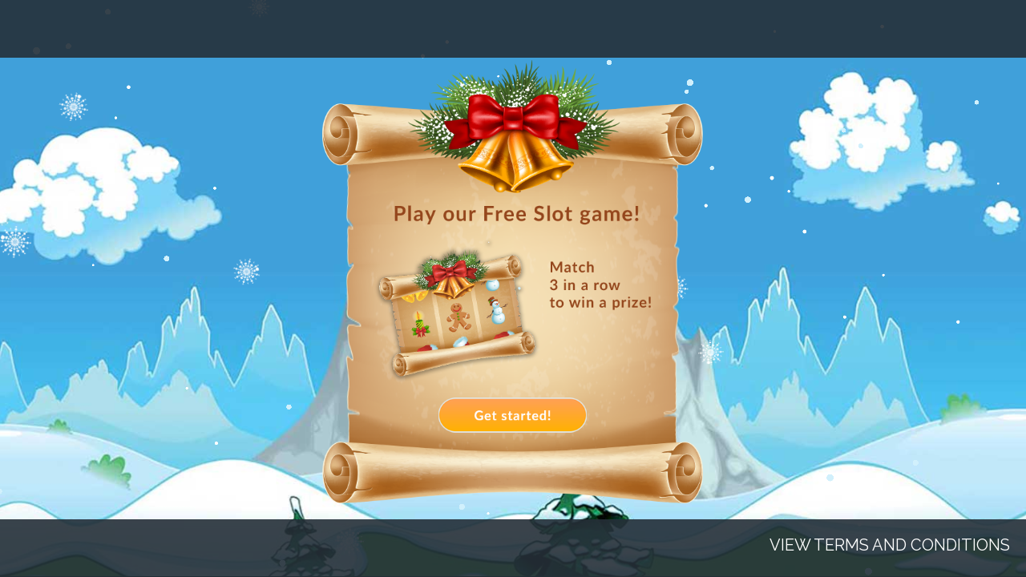

--- FILE ---
content_type: text/html
request_url: https://moonwalker7.com/slot/
body_size: 3998
content:
<!DOCTYPE HTML PUBLIC "-//W3C//DTD HTML 4.01 Transitional//EN"
"http://www.w3.org/TR/html4/loose.dtd">
<html xmlns="http://www.w3.org/1999/xhtml">
    <head>
        <meta charset="UTF-8" />
        <title>Slot Machine</title>
         <link href='https://fonts.googleapis.com/css?family=Raleway:300,400,600' rel='stylesheet' type='text/css'>
        <style type="text/css">
            * {
                padding: 0;
                margin: 0;
            }
            html, body {
                background: #fff;
                overflow: hidden;
                touch-action: none;
                -ms-touch-action: none;
                font-size: 20px;
                font-family: "Raleway", "Helvetica", "Arial", sans-serif;
                text-align: center;
            }
            canvas {
                background: #252f38;
                touch-action-delay: none;
                touch-action: none;
                -ms-touch-action: none;
            }
            
            .foottext1 {
                cursor: pointer;
            }
            
            .foottext2 {
                cursor: pointer;
            }
            
            .centerdiv {
                width: 50%;
                height: 100px;

                position: absolute;
                top:0;
                bottom: 0;
                left: 0;
                right: 0;

                margin: auto;
            }
            
            img {
                cursor: pointer;
            }

            @media screen and (orientation: portrait) {
              img {
                    width: 100%;
                    height: auto;
              } 
            
            .foottext1 {
                font-size: 15px!important;
                margin:20px auto 10px auto;
            }
            
            .foottext2 {
                font-size: 15px!important;
                margin:10px auto 20px auto;
            }
            }

            @media screen and (orientation: landscape) {
                img {
                    width: auto;
                    height: 100%;
                }
                
                .foottext1 {
                    margin:20px;
                    float:left;
                }

                .foottext2 {
                    margin:20px;
                    float:right;
                }
            }
        </style>
    </head>
    <body>
        <div style="position:relative; display:none" id="maingame">
            <div style="position: absolute; left=0px; top:0px; width:100%; height:10%; background-color:rgba(37, 47, 56, 0.9)">
                <div style="position:absolute;right:2%;height:80%;width:50%;top:10%;text-align:right">
                    <!--<img src="images/logo.png"/>-->
                </div>
            </div>
            <div id="mgacanvascontainer">

            </div>
            <div style="position: absolute; left=0px; bottom:0px; width:100%; height:10%; background-color:rgba(37, 47, 56, 0.9); color:#fff">
                <!--<div class="foottext1" onclick="location.href='http://www.minigameads.com'">www.MiniGameAds.com</div>-->
                
                <div class="foottext2">VIEW TERMS AND CONDITIONS</div>
            </div>
        </div>
        
        <div id="fcblgindiv" class="centerdiv">
            You are not connected to Facebook. To gain access to the game, please click the button below:<br>
            <img onclick="checkLoginState1();" src="images/fcbconnect.jpg" width="200px"/>
        </div>
        
       <!-- <div id="mgacanvascontainer">

        </div>-->
        
        <script>
            var pathimg = "images/",
                pathjson = "json/";
        </script>
        <script   src="https://code.jquery.com/jquery-3.1.1.min.js"   integrity="sha256-hVVnYaiADRTO2PzUGmuLJr8BLUSjGIZsDYGmIJLv2b8="   crossorigin="anonymous"></script>
        <script src="js/script1.js"></script>
        <script src="js/fcbscript.js"></script>
        <!--<script type="text/javascript" src="https://cdn.ywxi.net/js/1.js" async></script>-->
    </body>
</html>


--- FILE ---
content_type: text/javascript
request_url: https://moonwalker7.com/slot/js/script1.js
body_size: 463060
content:
function scaleToWindow(t,e){e=e||"#252f38";var r,i,n,o;r=window.innerWidth/t.offsetWidth,i=window.innerHeight/t.offsetHeight,n=Math.min(r,i),t.style.transformOrigin="0 0",t.style.transform="scale("+n+")",o=t.offsetwidth>t.offsetHeight?t.offsetWidth*n<window.innerWidth?"horizontally":"vertically":t.offsetHeight*n<window.innerHeight?"vertically":"horizontally";var s;"horizontally"===o&&(s=(window.innerWidth-t.offsetWidth*n)/2,t.style.marginTop=0,t.style.marginBottom=0,t.style.marginLeft=s+"px",t.style.marginRight=s+"px"),"vertically"===o&&(s=(window.innerHeight-t.offsetHeight*n)/2,t.style.marginTop=s+"px",t.style.marginBottom=s+"px",t.style.marginLeft=0,t.style.marginRight=0),t.style.paddingLeft=0,t.style.paddingRight=0,t.style.paddingTop=0,t.style.paddingBottom=0,t.style.display="block",document.body.style.backgroundColor=e;var a=navigator.userAgent.toLowerCase();return a.indexOf("safari")!=-1&&a.indexOf("chrome")>-1,n}function ResizeFullScreen(t){document.body.style.backgroundColor="#252f38";var e,r,i,n,o;e=window.innerWidth/800,r=window.innerWidth/1600,i=window.innerHeight/800,n=Math.min(e,i),o=Math.max(r,i),800*n>.8*window.innerHeight&&(n*=.8);var s=window.innerWidth,a=window.innerHeight;centerstage.scale.x=centerstage.scale.y=n,centerstage.x=Math.round((window.innerWidth-800*n)/2),centerstage.y=Math.round((window.innerHeight-800*n)/2),backstage.scale.x=backstage.scale.y=o,renderer.resize(s,a)}function AppendScaleText(t,e){if(6==game_stage){var r,i;0==dateclick&&(dateclick=datezdaj);var n=document.getElementById("mgacanvascontainer"),o=document.getElementById("mgatermstext"),s=.12,a=.05,u=.05;o?document.getElementById("mgatermstext").style.visibility="visible":(o=document.createElement("div"),o.setAttribute("id","mgatermstext"),n.appendChild(o));var h=(new XMLSerializer).serializeToString(termtext[dateclick-1]);o.innerHTML=h,o.style.position="absolute",r=t.offsetWidth*e,i=t.offsetHeight*e,o.style.width=(1-2*u)*r+"px",o.style.height=(1-s-a)*i+"px",o.style.marginTop=t.style.marginTop,o.style.marginBottom=t.style.marginBottom,o.style.marginLeft=t.style.marginLeft,o.style.marginRight=t.style.marginRight,o.style.left=u*r+"px",o.style.right=u*r+"px",o.style.top=s*i+"px",o.style.bottom=a*i+"px",o.style.overflow="scroll",o.style.backgroundColor="transparent";var l=navigator.userAgent.toLowerCase();l.indexOf("safari")!=-1&&l.indexOf("chrome")>-1}}function setbackground(){try{window.innerHeight>window.innerWidth?$("body").vegas("jump",0):$("body").vegas("jump",1)}catch(t){}}function animate(){if(requestAnimationFrame(animate),1==game_stage||2==game_stage){var t=Date.now();emitterSnow.update(.001*(t-elapsed)),elapsed&&(demotext.text=(1e3/(t-elapsed)).toFixed(2)),elapsed=t,elapsedWin=t}renderer.render(stage)}function ManageStages(){for(var t=0;t<7;t++)if(t==game_stage)gamestages[t].visible=!0;else{gamestages[t].visible=!1;for(var e=gamestages[t].children.length-1;e>=0;e--)gamestages[t].removeChild(gamestages[t].children[e])}}function openInNewTab(t){window.open(t,"_self")}function LoadingScreen(){function t(){Math.floor(1e4*Math.random()+1);myloader=new PIXI.loaders.Loader("",10).add("font",pathimg+"font.fnt").add("fontblue",pathimg+"fontblue.fnt").add("snowflake",pathimg+"snowflake.png").add("snowflake2",pathimg+"snowflake2.png").add("snowflake3",pathimg+"snowflake3.png").add("backgr",pathimg+"backgr.jpg").add("slotstart",pathimg+"slotstart.png").add("startagainnoneimg",pathimg+"startagainnoneimg.png").add("losescreenimg",pathimg+"losescreenimg.png").add("winscreenimg",pathimg+"winscreenimg.png").add("playagainimg",pathimg+"playagainimg.png").add("slotback",pathimg+"slotback.png").add("slottop",pathimg+"slottop.png").add("slottopbottom",pathimg+"slottopbottom.png").add("buttonspinup",pathimg+"buttonspinup.png").add("buttonspindown",pathimg+"buttonspindown.png").add("buttonclaimup",pathimg+"buttonclaimup.png").add("buttonclaimdown",pathimg+"buttonclaimdown.png").add("buttonagainup",pathimg+"buttonagainup.png").add("buttonagaindown",pathimg+"buttonagaindown.png").add("buttonstartup",pathimg+"buttonstartup.png").add("buttonstartdown",pathimg+"buttonstartup.png").add("btntweet1up",pathimg+"btntweet1up.png").add("btntweet1down",pathimg+"btntweet1down.png").add("btntweet2up",pathimg+"btntweet2up.png").add("btntweet2down",pathimg+"btntweet2down.png").add("btnfcbup",pathimg+"btnfcbup.png").add("btnfcbdown",pathimg+"btnfcbdown.png").add("btnpinterestup",pathimg+"btnpinterestup.png").add("btnpinterestdown",pathimg+"btnpinterestdown.png").add("coin",pathimg+"coin.png").add("slot0",pathimg+"slot0.png").add("slot1",pathimg+"slot1.png").add("slot2",pathimg+"slot2.png").add("slot3",pathimg+"slot3.png").add("slot4",pathimg+"slot4.png").add("slot5",pathimg+"slot5.png").add("slot6",pathimg+"slot6.png").add("slot7",pathimg+"slot7.png").add("slot8",pathimg+"slot8.png").on("progress",function(t,e){var r=5*t.progress;grloading.clear(),grloading.beginFill(16777215,1);grloading.drawRect(150,380,r,40);grloading.endFill()}).once("complete",function(t,e){SetScenes()}).load()}game_stage=GAME_MODE.LOADING,logotexture=PIXI.Texture.fromImage(pathimg+"loadingscreen.jpg");var e=new PIXI.Sprite(logotexture);e.anchor.x=.5,e.anchor.y=.5,e.position.x=400,e.position.y=400,gamestages[game_stage].addChild(e),loadingback=PIXI.Texture.fromImage(pathimg+"loadingbarback.png");var r=new PIXI.Sprite(loadingback);r.anchor.x=.5,r.anchor.y=.5,r.position.x=400,r.position.y=400,gamestages[game_stage].addChild(r),loadingbartext=PIXI.Texture.fromImage(pathimg+"loadingbar.png");var i=new PIXI.Sprite(loadingbartext);i.anchor.x=.5,i.anchor.y=.5,i.position.x=400,i.position.y=400,gamestages[game_stage].addChild(i),grloading=new PIXI.Graphics,grloading.lineStyle(0),i.mask=grloading,gamestages[game_stage].addChild(grloading),t()}function LoadingScreenClean(){logotexture.destroy(),grloading.destroy()}function SetScenes(){demotext=new PIXI.extras.BitmapText("DEMO",{font:"48px font",tint:15138813,align:"center"}),demotext.anchor.x=1,demotext.anchor.y=0,demotext.position.x=1014,demotext.position.y=10,debug_mode&&centerstage.addChild(demotext),FirstScene()}function FirstScene(){function t(e){emitterSnow.frequency=e,setTimeout(function(){e>.005&&t(e-.01)},1e3)}function e(){this.isdown=!0,console.log("start"),buttonstart.texture=buttonstartdown,spins>0?onStartBtn():ScrollUpLoseStart()}function r(){this.isdown=!1,buttonstart.texture=buttonstartup}function i(){this.isOver=!0,buttonstart.texture=buttonstartdown}function n(){this.isOver=!1,buttonstart.texture=buttonstartup}function o(){this.texture=btnsharedown[this.id],this.isdown=!0,0==this.id&&(console.log("Follow on twitter"),StartOver()),1==this.id&&(console.log("Tweet on twitter"),StartOver()),2==this.id&&(console.log("Invite a friend"),RequestInvite()),3==this.id&&(console.log("Follow on pinterest"),StartOver())}function s(){this.isdown=!1,this.texture=btnshereup[this.id]}function a(){this.isOver=!0,this.texture=btnsharedown[this.id]}function u(){this.isOver=!1,this.texture=btnshereup[this.id]}function h(){this.texture=btnloosesharedown,this.isdown=!0}function l(){this.isdown=!1,this.texture=btnlooseshareup,console.log("again please"),loosecont.position.x=-2500,loosecont.position.y=-2500,tweens.push(TweenLite.to(slottopbottom.position,timescroll,{y:150,ease:Power4.easeInOut,onComplete:c})),tweens.push(TweenLite.to(slotback.position,timescroll,{y:150,ease:Power4.easeInOut})),tweens.push(TweenLite.to(slotback.scale,timescroll,{x:1,y:0,ease:Power4.easeInOut}))}function c(){tweens.push(TweenLite.to(slottop.position,timescroll,{y:120,ease:Power4.easeInOut}).delay(waitime)),tweens.push(TweenLite.to(slottopbottom.position,timescroll,{y:720,ease:Power4.easeInOut,onComplete:d}).delay(waitime)),tweens.push(TweenLite.to(slotback.position,timescroll,{y:420,ease:Power4.easeInOut}).delay(waitime)),tweens.push(TweenLite.to(slotback.scale,timescroll,{x:1,y:2,ease:Power4.easeInOut}).delay(waitime))}function d(){sharecont.position.x=0,sharecont.position.y=0}function f(){this.isOver=!0,this.texture=btnloosesharedown}function p(){this.isOver=!1,this.texture=btnlooseshareup}function m(){this.texture=btnloosecharestartdown,this.isdown=!0}function g(){this.isdown=!1,this.texture=btnloosestartshareup,console.log("again please start"),loosestartcont.position.x=-2500,loosestartcont.position.y=-2500,tweens.push(TweenLite.to(slottopbottom.position,timescroll,{y:150,ease:Power4.easeInOut,onComplete:c})),tweens.push(TweenLite.to(slotback.position,timescroll,{y:150,ease:Power4.easeInOut})),tweens.push(TweenLite.to(slotback.scale,timescroll,{x:1,y:0,ease:Power4.easeInOut}))}function v(){this.isOver=!0,this.texture=btnloosecharestartdown}function y(){this.isOver=!1,this.texture=btnloosestartshareup}function _(){this.isdown=!0}function b(){this.isdown=!1,spinning||(spinning=!0,buttonsspin.alpha=0,won&&ZapisiWin(tokengame),U())}function x(){this.isOver=!0,buttonsspin.texture=buttonsspindown}function w(){this.isOver=!1,buttonsspin.texture=buttonspinup}function T(){this.isdown=!0,console.log("download"),DajKodo(tokengame,winnmbr)}function E(){this.isdown=!1}function S(){this.isOver=!0,buttonclaim.texture=buttonclaimdown}function P(){this.isOver=!1,buttonclaim.texture=buttonclaimup}function O(){this.isdown=!0,console.log("again"),wincontainer.position.x=-2500,wincontainer.position.y=-2500,tweens.push(TweenLite.to(slottopbottom.position,timescroll,{y:150,ease:Power4.easeInOut,onComplete:c})),tweens.push(TweenLite.to(slotback.position,timescroll,{y:150,ease:Power4.easeInOut})),tweens.push(TweenLite.to(slotback.scale,timescroll,{x:1,y:0,ease:Power4.easeInOut}))}function M(){this.isdown=!1}function C(){this.isOver=!0,buttonagain.texture=buttonagaindown}function R(){this.isOver=!1,buttonagain.texture=buttonagainup}function I(){for(var t,e=0;e<3;e++){for(var r=0;r<3;r++){t=Math.floor(9*Math.random());var i=new PIXI.Sprite(iconslot[t]);i.anchor.x=.5,i.anchor.y=.5,i.position.x=225+180*e,i.position.y=553-155*r,reel[e].addChild(i)}reel[e].position.x=0,reel[e].position.y=0}}function A(){won?(nrshakes=0,D()):spins>0?SetUpReelNew():F()}function D(){var t=6*Math.PI;tweens.push(TweenLite.to(reel[0].children[58],timescroll,{rotation:t,ease:Power4.easeInOut,onComplete:L})),tweens.push(TweenLite.to(reel[1].children[48],timescroll,{rotation:t,ease:Power4.easeInOut})),tweens.push(TweenLite.to(reel[2].children[38],timescroll,{rotation:t,ease:Power4.easeInOut}))}function L(){tweens.push(TweenLite.to(slottopbottom.position,timescroll,{y:220,ease:Power4.easeInOut,onComplete:k})),tweens.push(TweenLite.to(mask.position,timescroll,{y:-350,ease:Power4.easeInOut})),tweens.push(TweenLite.to(slotback.position,timescroll,{y:220,ease:Power4.easeInOut})),tweens.push(TweenLite.to(slotback.scale,timescroll,{x:1,y:0,ease:Power4.easeInOut}))}function k(){reelcontainer.position.x=-2500,reelcontainer.position.y=-2500,tweens.push(TweenLite.to(slottop.position,timescroll,{y:120,ease:Power4.easeInOut}).delay(waitime)),tweens.push(TweenLite.to(slottopbottom.position,timescroll,{y:720,ease:Power4.easeInOut,onComplete:j}).delay(waitime)),tweens.push(TweenLite.to(slotback.position,timescroll,{y:420,ease:Power4.easeInOut}).delay(waitime)),tweens.push(TweenLite.to(slotback.scale,timescroll,{x:1,y:2,ease:Power4.easeInOut}).delay(waitime))}function F(){tweens.push(TweenLite.to(slottopbottom.position,timescroll,{y:220,ease:Power4.easeInOut,onComplete:B})),tweens.push(TweenLite.to(mask.position,timescroll,{y:-350,ease:Power4.easeInOut})),tweens.push(TweenLite.to(slotback.position,timescroll,{y:220,ease:Power4.easeInOut})),tweens.push(TweenLite.to(slotback.scale,timescroll,{x:1,y:0,ease:Power4.easeInOut}))}function B(){reelcontainer.position.x=-2500,reelcontainer.position.y=-2500,tweens.push(TweenLite.to(slottop.position,timescroll,{y:120,ease:Power4.easeInOut}).delay(waitime)),tweens.push(TweenLite.to(slottopbottom.position,timescroll,{y:720,ease:Power4.easeInOut,onComplete:N}).delay(waitime)),tweens.push(TweenLite.to(slotback.position,timescroll,{y:420,ease:Power4.easeInOut}).delay(waitime)),tweens.push(TweenLite.to(slotback.scale,timescroll,{x:1,y:2,ease:Power4.easeInOut}).delay(waitime))}function j(){wincontainer.position.y=0,wincontainer.position.x=0}function N(){loosecont.position.y=0,loosecont.position.x=0}function U(){spins-=1,ZapisiSpins(tokengame,spins),tweens.push(TweenLite.to(reel[0].position,6,{x:0,y:8835,ease:Power1.easeInOut,onComplete:A})),tweens.push(TweenLite.to(reel[1].position,5,{x:0,y:7285,ease:Power1.easeInOut})),tweens.push(TweenLite.to(reel[2].position,4,{x:0,y:5735,ease:Power1.easeInOut}))}game_stage=GAME_MODE.SPIN,ManageStages(),LoadingScreenClean(),console.log(game_stage);for(var X=0;X<9;X++)iconslot[X]=PIXI.Texture.fromImage("slot"+X);background=new PIXI.extras.TilingSprite(PIXI.Texture.fromImage("backgr"),1600,800),backstage.addChild(background),emitterSnowCont=new PIXI.Container,backstage.addChild(emitterSnowCont),emitterSnow=new PIXI.particles.Emitter(emitterSnowCont,[PIXI.Texture.fromImage("snowflake"),PIXI.Texture.fromImage("snowflake2"),PIXI.Texture.fromImage("snowflake3"),PIXI.Texture.fromImage("snowflake2"),PIXI.Texture.fromImage("snowflake3"),PIXI.Texture.fromImage("snowflake2"),PIXI.Texture.fromImage("snowflake3")],{alpha:{start:1,end:1},scale:{start:.15,end:.2,minimumScaleMultiplier:.5},color:{start:"#ffffff",end:"#ffffff"},speed:{start:200,end:200},acceleration:{x:0,y:0},startRotation:{min:80,max:100},noRotation:!1,rotationSpeed:{min:0,max:200},lifetime:{min:5,max:5},blendMode:"normal",ease:[{s:0,cp:.379,e:.548},{s:.548,cp:.717,e:.676},{s:.676,cp:.635,e:1}],frequency:.055,emitterLifetime:-1,maxParticles:1e3,pos:{x:0,y:0},addAtBack:!1,spawnType:"rect",spawnRect:{x:-800,y:-500,w:1800,h:0}}),emitterSnow.updateOwnerPos(400,400),elapsed=Date.now(),t(.055),emitterSnow.emit=!0,slotback=PIXI.Sprite.fromImage("slotback"),slotback.anchor.x=.5,slotback.anchor.y=.5,slotback.position.x=400,slotback.position.y=420,slotback.scale.x=1,slotback.scale.y=2,gamestages[game_stage].addChild(slotback),contstart=new PIXI.Container,gamestages[game_stage].addChild(contstart),imgstart=PIXI.Sprite.fromImage("slotstart"),imgstart.anchor.x=.5,imgstart.anchor.y=.5,imgstart.position.x=400,imgstart.position.y=410,contstart.addChild(imgstart),buttonstartup=PIXI.Texture.fromImage("buttonstartup"),buttonstartdown=PIXI.Texture.fromImage("buttonstartdown"),buttonstart=new PIXI.Sprite(buttonstartup),buttonstart.anchor.x=.5,buttonstart.anchor.y=.5,buttonstart.position.x=400,buttonstart.position.y=620,buttonstart.buttonMode=!0,buttonstart.interactive=!0,buttonstart.on("mousedown",e).on("touchstart",e).on("mouseup",r).on("touchend",r).on("mouseupoutside",n).on("touchendoutside",n).on("mouseover",i).on("mouseout",n),contstart.addChild(buttonstart),sharecont=new PIXI.Container,gamestages[game_stage].addChild(sharecont),imgshare=PIXI.Sprite.fromImage("playagainimg"),imgshare.anchor.x=.5,imgshare.anchor.y=.5,imgshare.position.x=400,imgshare.position.y=320,sharecont.addChild(imgshare),btnshereup[0]=PIXI.Texture.fromImage("btntweet1up"),btnshereup[1]=PIXI.Texture.fromImage("btntweet2up"),btnshereup[2]=PIXI.Texture.fromImage("btnfcbup"),btnshereup[3]=PIXI.Texture.fromImage("btnpinterestup"),btnsharedown[0]=PIXI.Texture.fromImage("btntweet1down"),btnsharedown[1]=PIXI.Texture.fromImage("btntweet2down"),btnsharedown[2]=PIXI.Texture.fromImage("btnfcbdown"),btnsharedown[3]=PIXI.Texture.fromImage("btnpinterestdown");for(var X=0;X<4;X++)btnshare[X]=new PIXI.Sprite(btnshereup[X]),btnshare[X].anchor.x=.5,btnshare[X].anchor.y=.5,btnshare[X].position.x=400,btnshare[X].position.y=440+60*X,btnshare[X].id=X,btnshare[X].buttonMode=!0,btnshare[X].interactive=!0,btnshare[X].on("mousedown",o).on("touchstart",o).on("mouseup",s).on("touchend",s).on("mouseupoutside",u).on("touchendoutside",u).on("mouseover",a).on("mouseout",u),sharecont.addChild(btnshare[X]);sharecont.position.x=-2500,sharecont.position.y=-2500,loosecont=new PIXI.Container,gamestages[game_stage].addChild(loosecont),looseimg=PIXI.Sprite.fromImage("losescreenimg"),looseimg.anchor.x=.5,looseimg.anchor.y=.5,looseimg.position.x=400,looseimg.position.y=370,loosecont.addChild(looseimg),btnlooseshareup=PIXI.Texture.fromImage("buttonagainup"),btnloosesharedown=PIXI.Texture.fromImage("buttonagaindown"),btnlooseshare=new PIXI.Sprite(btnlooseshareup),btnlooseshare.anchor.x=.5,btnlooseshare.anchor.y=.5,btnlooseshare.position.x=400,btnlooseshare.position.y=570,btnlooseshare.buttonMode=!0,btnlooseshare.interactive=!0,btnlooseshare.on("mousedown",h).on("touchstart",h).on("mouseup",l).on("touchend",l).on("mouseupoutside",p).on("touchendoutside",p).on("mouseover",f).on("mouseout",p),loosecont.addChild(btnlooseshare),loosecont.position.x=-2500,loosecont.position.y=-2500,loosestartcont=new PIXI.Container,gamestages[game_stage].addChild(loosestartcont),loosestartimg=PIXI.Sprite.fromImage("startagainnoneimg"),loosestartimg.anchor.x=.5,loosestartimg.anchor.y=.5,loosestartimg.position.x=400,loosestartimg.position.y=370,loosestartcont.addChild(loosestartimg),btnloosestartshareup=PIXI.Texture.fromImage("buttonagainup"),btnloosecharestartdown=PIXI.Texture.fromImage("buttonagaindown"),btnloosesstarthare=new PIXI.Sprite(btnloosestartshareup),btnloosesstarthare.anchor.x=.5,btnloosesstarthare.anchor.y=.5,btnloosesstarthare.position.x=400,btnloosesstarthare.position.y=570,btnloosesstarthare.buttonMode=!0,btnloosesstarthare.interactive=!0,btnloosesstarthare.on("mousedown",m).on("touchstart",m).on("mouseup",g).on("touchend",g).on("mouseupoutside",y).on("touchendoutside",y).on("mouseover",v).on("mouseout",y),loosestartcont.addChild(btnloosesstarthare),loosestartcont.position.x=-2500,loosestartcont.position.y=-2500,reelcontainer=new PIXI.Container,gamestages[game_stage].addChild(reelcontainer),mask=new PIXI.Graphics,reelcontainer.addChild(mask),mask.position.x=0,mask.position.y=0,mask.lineStyle(0),mask.beginFill(4095,1),mask.drawRect(110,230,590,330),backreel=new PIXI.Graphics,reelcontainer.addChild(backreel),backreel.lineStyle(0),backreel.beginFill(11298570,.25),backreel.mask=mask;for(var X=0;X<3;X++)reel[X]=new PIXI.Container,reel[X].mask=mask,reelcontainer.addChild(reel[X]),backreel.drawRect(140+180*X,245,161,291);slottopbottom=PIXI.Sprite.fromImage("slottopbottom"),slottopbottom.anchor.x=.5,slottopbottom.anchor.y=.5,slottopbottom.position.x=400,slottopbottom.position.y=720,gamestages[game_stage].addChild(slottopbottom),slottop=PIXI.Sprite.fromImage("slottop"),slottop.anchor.x=.5,slottop.anchor.y=.5,slottop.position.x=400,slottop.position.y=120,gamestages[game_stage].addChild(slottop),buttonspinup=PIXI.Texture.fromImage("buttonspinup"),buttonsspindown=PIXI.Texture.fromImage("buttonspindown"),buttonsspin=new PIXI.Sprite(buttonspinup),buttonsspin.anchor.x=.5,buttonsspin.anchor.y=0,buttonsspin.position.x=400,buttonsspin.position.y=650,buttonsspin.alpha=0,buttonsspin.buttonMode=!0,buttonsspin.interactive=!0,buttonsspin.on("mousedown",_).on("touchstart",_).on("mouseup",b).on("touchend",b).on("mouseupoutside",b).on("touchendoutside",b).on("mouseover",x).on("mouseout",w),reelcontainer.addChild(buttonsspin),wincontainer=new PIXI.Container,gamestages[game_stage].addChild(wincontainer),winimgtext=PIXI.Sprite.fromImage("winscreenimg"),winimgtext.anchor.x=.5,winimgtext.anchor.y=.5,winimgtext.position.x=400,winimgtext.position.y=370,wincontainer.addChild(winimgtext),console.log(winnmbr),winnrtext=new PIXI.extras.BitmapText("Win Code: "+winnmbr,{font:"24px font",tint:15138813,align:"center",wordWrap:!0,wordWrapWidth:510}),winnrtext.anchor.x=.5,winnrtext.anchor.y=0,winnrtext.position.x=400,winnrtext.position.y=640,wincontainer.addChild(winnrtext),buttonclaimup=PIXI.Texture.fromImage("buttonclaimup"),buttonclaimdown=PIXI.Texture.fromImage("buttonclaimdown"),buttonclaim=new PIXI.Sprite(buttonclaimup),buttonclaim.anchor.x=.5,buttonclaim.anchor.y=.5,buttonclaim.position.x=400,buttonclaim.position.y=520,buttonclaim.buttonMode=!0,buttonclaim.interactive=!0,buttonclaim.on("mousedown",T).on("touchstart",T).on("mouseup",E).on("touchend",E).on("mouseupoutside",E).on("touchendoutside",E).on("mouseover",S).on("mouseout",P),wincontainer.addChild(buttonclaim),buttonagainup=PIXI.Texture.fromImage("buttonagainup"),buttonagaindown=PIXI.Texture.fromImage("buttonagaindown"),buttonagain=new PIXI.Sprite(buttonagainup),buttonagain.anchor.x=.5,buttonagain.anchor.y=.5,buttonagain.position.x=400,buttonagain.position.y=600,buttonagain.buttonMode=!0,buttonagain.interactive=!0,buttonagain.on("mousedown",O).on("touchstart",O).on("mouseup",M).on("touchend",M).on("mouseupoutside",M).on("touchendoutside",M).on("mouseover",C).on("mouseout",R),wincontainer.addChild(buttonagain),wincontainer.position.x=-2500,wincontainer.position.y=-2500,reelcontainer.position.x=-2500,reelcontainer.position.y=-2500,console.log("first scene ended"),I()}function onStartBtn(){console.log("start"),wincontainer.position.x=-2500,wincontainer.position.y=-2500,contstart.position.x=-2500,contstart.position.x=-2500,tweens.push(TweenLite.to(slottopbottom.position,timescroll,{y:150,ease:Power4.easeInOut,onComplete:ShowFirstSpin})),tweens.push(TweenLite.to(slotback.position,timescroll,{y:150,ease:Power4.easeInOut})),tweens.push(TweenLite.to(slotback.scale,timescroll,{x:1,y:0,ease:Power4.easeInOut}))}function ShowFirstSpin(){reelcontainer.position.x=0,reelcontainer.position.y=0,mask.position.y=-390,tweens.push(TweenLite.to(slottop.position,timescroll,{y:200,ease:Power4.easeInOut,onComplete:SetUpReelNew}).delay(waitime)),tweens.push(TweenLite.to(slottopbottom.position,timescroll,{y:570,ease:Power4.easeInOut}).delay(waitime)),tweens.push(TweenLite.to(slotback.position,timescroll,{y:390,ease:Power4.easeInOut}).delay(waitime)),tweens.push(TweenLite.to(slotback.scale,timescroll,{x:1,y:1,ease:Power4.easeInOut}).delay(waitime)),tweens.push(TweenLite.to(mask.position,timescroll,{y:0,ease:Power4.easeInOut}).delay(waitime))}function SetUpReelNew(){for(var t,e=0;e<3;e++){for(var r=reel[e].children.length-4;r>=0;r--)reel[e].removeChild(reel[e].children[r]),reel[e].position.x=0,reel[e].position.y=0;for(var i=0;i<reel[e].children.length;i++)reel[e].children[i].position.x=225+180*e,reel[e].children[i].position.y=553-155*i;for(var n=3;n<40+10*(2-e);n++){t=Math.floor(9*Math.random());var o=new PIXI.Sprite(iconslot[t]);o.anchor.x=.5,o.anchor.y=.5,o.position.x=225+180*e,o.position.y=553-155*n,reel[e].addChild(o)}}t=Math.floor(2*Math.random()),t<1?(won=!0,t=Math.floor(9*Math.random()),reel[0].children[58].texture=iconslot[t],reel[1].children[48].texture=iconslot[t],reel[2].children[38].texture=iconslot[t]):(won=!1,t=Math.floor(6*Math.random()),reel[0].children[58].texture=iconslot[t],reel[1].children[48].texture=iconslot[t+1],reel[2].children[38].texture=iconslot[t+2]),spinning=!1,buttonsspin.alpha=1}function StartOver(){spins=3,ZapisiSpins(tokengame,spins),sharecont.position.x=-2500,sharecont.position.y=-2500,tweens.push(TweenLite.to(slottopbottom.position,timescroll,{y:150,ease:Power4.easeInOut,onComplete:ShowSpin})),tweens.push(TweenLite.to(slotback.position,timescroll,{y:150,ease:Power4.easeInOut})),tweens.push(TweenLite.to(slotback.scale,timescroll,{x:1,y:0,ease:Power4.easeInOut}))}function ShowSpin(){reelcontainer.position.x=0,reelcontainer.position.y=0,mask.position.y=-390,tweens.push(TweenLite.to(slottop.position,timescroll,{y:200,ease:Power4.easeInOut}).delay(waitime)),tweens.push(TweenLite.to(slottopbottom.position,timescroll,{y:570,ease:Power4.easeInOut,onComplete:SetUpReelNew}).delay(waitime)),tweens.push(TweenLite.to(slotback.position,timescroll,{y:390,ease:Power4.easeInOut}).delay(waitime)),tweens.push(TweenLite.to(slotback.scale,timescroll,{x:1,y:1,ease:Power4.easeInOut}).delay(waitime)),tweens.push(TweenLite.to(mask.position,timescroll,{y:0,ease:Power4.easeInOut}).delay(waitime))}function ScrollUpLoseStart(){contstart.position.x=-2500,contstart.position.y=-2500,tweens.push(TweenLite.to(slottopbottom.position,timescroll,{y:150,ease:Power4.easeInOut,onComplete:ShowLoseStart})),tweens.push(TweenLite.to(mask.position,timescroll,{y:-350,ease:Power4.easeInOut})),tweens.push(TweenLite.to(slotback.position,timescroll,{y:150,ease:Power4.easeInOut})),tweens.push(TweenLite.to(slotback.scale,timescroll,{x:1,y:0,ease:Power4.easeInOut}))}function ShowLoseStart(){tweens.push(TweenLite.to(slottop.position,timescroll,{y:120,ease:Power4.easeInOut}).delay(waitime)),tweens.push(TweenLite.to(slottopbottom.position,timescroll,{y:720,ease:Power4.easeInOut,onComplete:opsLostStart}).delay(waitime)),tweens.push(TweenLite.to(slotback.position,timescroll,{y:420,ease:Power4.easeInOut}).delay(waitime)),tweens.push(TweenLite.to(slotback.scale,timescroll,{x:1,y:2,ease:Power4.easeInOut}).delay(waitime))}function opsLostStart(){loosestartcont.position.y=0,loosestartcont.position.x=0}function FirstScreenClean(){emitterSnow.emit=!1,emitterSnow.cleanup()}function checkLoginState(){FB.login(function(t){console.log("login"),console.log(t),"connected"===t.status?(console.log("Welcome!  Fetching your information.... "),FB.api("/me",{fields:"id,first_name,last_name,email"},function(t){console.log("Successful login for: "+t.id),console.log("name: "+t.first_name),console.log("lastname: "+t.last_name),console.log("your mail is: "+t.email),PrijaviIgralcaFB(t.id,t.first_name,t.last_name,t.email)})):"not_authorized"===t.status?console.log("not_authorized"):console.log("Please log into Facebook.")},{scope:"email"})}function PrijaviIgralcaFB(t,e,r,i){console.log("prijavljam"),$.ajaxSetup({scriptCharset:"utf-8",contentType:"application/x-www-form-urlencoded; charset=UTF-8"}),$.ajax({url:"server/prijavaigra.php",data:{id_fcb:t,name_FB:e,lastname_FB:r,mail:i},type:"get",timeout:2e4,dataType:"text",success:function(t){if("JA"==t.substring(0,2)){console.log("prijavljen igralec:"+t);var e=t.substring(2).split("|");tokengame=e[0],spins=parseInt(e[1])}else console.log("Napaka:"+t)},error:function(t,e,r){console.log(t+" ->"+r)}})}function ZapisiSpins(t,e){console.log("zapisujem spin"),$.ajaxSetup({scriptCharset:"utf-8",contentType:"application/x-www-form-urlencoded; charset=UTF-8"}),$.ajax({url:"server/writespins.php",data:{tkn:t,spns:e},type:"get",timeout:2e4,dataType:"text",success:function(t){"JA"==t.substring(0,2)?console.log("Zapisan SPin:"+t):console.log("Napaka:"+t)},error:function(t,e,r){console.log(t+" ->"+r)}})}function ZapisiWin(t){console.log("Zapisujem Win"),$.ajaxSetup({scriptCharset:"utf-8",contentType:"application/x-www-form-urlencoded; charset=UTF-8"}),$.ajax({url:"server/writewin.php",data:{tkn:t},type:"get",timeout:2e4,dataType:"text",success:function(t){"JA"==t.substring(0,2)?(winnmbr=t.substring(2),console.log("Win:"+winnmbr),winnrtext.text="Win Code: "+winnmbr):console.log("Napaka:"+t)},error:function(t,e,r){console.log(t+" ->"+r)}})}function DajKodo(t,e){window.open("server/sample_image.php?tkn="+t+"&nmbr="+e,"_self")}function RequestInvite(){FB.ui({method:"apprequests",message:"Join me on the app"},function(t){t&&!t.error&&0!=t.length&&StartOver()})}!function(t){if("object"==typeof exports&&"undefined"!=typeof module)module.exports=t();else if("function"==typeof define&&define.amd)define([],t);else{var e;e="undefined"!=typeof window?window:"undefined"!=typeof global?global:"undefined"!=typeof self?self:this,e.PIXI=t()}}(function(){var t;return function t(e,r,i){function n(s,a){if(!r[s]){if(!e[s]){var u="function"==typeof require&&require;if(!a&&u)return u(s,!0);if(o)return o(s,!0);var h=new Error("Cannot find module '"+s+"'");throw h.code="MODULE_NOT_FOUND",h}var l=r[s]={exports:{}};e[s][0].call(l.exports,function(t){var r=e[s][1][t];return n(r?r:t)},l,l.exports,t,e,r,i)}return r[s].exports}for(var o="function"==typeof require&&require,s=0;s<i.length;s++)n(i[s]);return n}({1:[function(t,e,r){"use strict";"use restrict";function i(t){var e=32;return t&=-t,t&&e--,65535&t&&(e-=16),16711935&t&&(e-=8),252645135&t&&(e-=4),858993459&t&&(e-=2),1431655765&t&&(e-=1),e}var n=32;r.INT_BITS=n,r.INT_MAX=2147483647,r.INT_MIN=-1<<n-1,r.sign=function(t){return(t>0)-(t<0)},r.abs=function(t){var e=t>>n-1;return(t^e)-e},r.min=function(t,e){return e^(t^e)&-(t<e)},r.max=function(t,e){return t^(t^e)&-(t<e)},r.isPow2=function(t){return!(t&t-1||!t)},r.log2=function(t){var e,r;return e=(t>65535)<<4,t>>>=e,r=(t>255)<<3,t>>>=r,e|=r,r=(t>15)<<2,t>>>=r,e|=r,r=(t>3)<<1,t>>>=r,e|=r,e|t>>1},r.log10=function(t){return t>=1e9?9:t>=1e8?8:t>=1e7?7:t>=1e6?6:t>=1e5?5:t>=1e4?4:t>=1e3?3:t>=100?2:t>=10?1:0},r.popCount=function(t){return t-=t>>>1&1431655765,t=(858993459&t)+(t>>>2&858993459),16843009*(t+(t>>>4)&252645135)>>>24},r.countTrailingZeros=i,r.nextPow2=function(t){return t+=0===t,--t,t|=t>>>1,t|=t>>>2,t|=t>>>4,t|=t>>>8,t|=t>>>16,t+1},r.prevPow2=function(t){return t|=t>>>1,t|=t>>>2,t|=t>>>4,t|=t>>>8,t|=t>>>16,t-(t>>>1)},r.parity=function(t){return t^=t>>>16,t^=t>>>8,t^=t>>>4,t&=15,27030>>>t&1};var o=new Array(256);!function(t){for(var e=0;e<256;++e){var r=e,i=e,n=7;for(r>>>=1;r;r>>>=1)i<<=1,i|=1&r,--n;t[e]=i<<n&255}}(o),r.reverse=function(t){return o[255&t]<<24|o[t>>>8&255]<<16|o[t>>>16&255]<<8|o[t>>>24&255]},r.interleave2=function(t,e){return t&=65535,t=16711935&(t|t<<8),t=252645135&(t|t<<4),t=858993459&(t|t<<2),t=1431655765&(t|t<<1),e&=65535,e=16711935&(e|e<<8),e=252645135&(e|e<<4),e=858993459&(e|e<<2),e=1431655765&(e|e<<1),t|e<<1},r.deinterleave2=function(t,e){return t=t>>>e&1431655765,t=858993459&(t|t>>>1),t=252645135&(t|t>>>2),t=16711935&(t|t>>>4),t=65535&(t|t>>>16),t<<16>>16},r.interleave3=function(t,e,r){return t&=1023,t=4278190335&(t|t<<16),t=251719695&(t|t<<8),t=3272356035&(t|t<<4),t=1227133513&(t|t<<2),e&=1023,e=4278190335&(e|e<<16),e=251719695&(e|e<<8),e=3272356035&(e|e<<4),e=1227133513&(e|e<<2),t|=e<<1,r&=1023,r=4278190335&(r|r<<16),r=251719695&(r|r<<8),r=3272356035&(r|r<<4),r=1227133513&(r|r<<2),t|r<<2},r.deinterleave3=function(t,e){return t=t>>>e&1227133513,t=3272356035&(t|t>>>2),t=251719695&(t|t>>>4),t=4278190335&(t|t>>>8),t=1023&(t|t>>>16),t<<22>>22},r.nextCombination=function(t){var e=t|t-1;return e+1|(~e&-~e)-1>>>i(t)+1}},{}],2:[function(t,e,r){"use strict";function i(t,e,r){r=r||2;var i=e&&e.length,o=i?e[0]*r:t.length,a=n(t,0,o,r,!0),u=[];if(!a)return u;var h,l,d,f,p,m,g;if(i&&(a=c(t,e,a,r)),t.length>80*r){h=d=t[0],l=f=t[1];for(var v=r;v<o;v+=r)p=t[v],m=t[v+1],p<h&&(h=p),m<l&&(l=m),p>d&&(d=p),m>f&&(f=m);g=Math.max(d-h,f-l)}return s(a,u,r,h,l,g),u}function n(t,e,r,i,n){var o,s;if(n===I(t,e,r,i)>0)for(o=e;o<r;o+=i)s=M(o,t[o],t[o+1],s);else for(o=r-i;o>=e;o-=i)s=M(o,t[o],t[o+1],s);return s&&w(s,s.next)&&(C(s),s=s.next),s}function o(t,e){if(!t)return t;e||(e=t);var r,i=t;do if(r=!1,i.steiner||!w(i,i.next)&&0!==x(i.prev,i,i.next))i=i.next;else{if(C(i),i=e=i.prev,i===i.next)return null;r=!0}while(r||i!==e);return e}function s(t,e,r,i,n,c,d){if(t){!d&&c&&m(t,i,n,c);for(var f,p,g=t;t.prev!==t.next;)if(f=t.prev,p=t.next,c?u(t,i,n,c):a(t))e.push(f.i/r),e.push(t.i/r),e.push(p.i/r),C(t),t=p.next,g=p.next;else if(t=p,t===g){d?1===d?(t=h(t,e,r),s(t,e,r,i,n,c,2)):2===d&&l(t,e,r,i,n,c):s(o(t),e,r,i,n,c,1);break}}}function a(t){var e=t.prev,r=t,i=t.next;if(x(e,r,i)>=0)return!1;for(var n=t.next.next;n!==t.prev;){if(_(e.x,e.y,r.x,r.y,i.x,i.y,n.x,n.y)&&x(n.prev,n,n.next)>=0)return!1;n=n.next}return!0}function u(t,e,r,i){var n=t.prev,o=t,s=t.next;if(x(n,o,s)>=0)return!1;for(var a=n.x<o.x?n.x<s.x?n.x:s.x:o.x<s.x?o.x:s.x,u=n.y<o.y?n.y<s.y?n.y:s.y:o.y<s.y?o.y:s.y,h=n.x>o.x?n.x>s.x?n.x:s.x:o.x>s.x?o.x:s.x,l=n.y>o.y?n.y>s.y?n.y:s.y:o.y>s.y?o.y:s.y,c=v(a,u,e,r,i),d=v(h,l,e,r,i),f=t.nextZ;f&&f.z<=d;){if(f!==t.prev&&f!==t.next&&_(n.x,n.y,o.x,o.y,s.x,s.y,f.x,f.y)&&x(f.prev,f,f.next)>=0)return!1;f=f.nextZ}for(f=t.prevZ;f&&f.z>=c;){if(f!==t.prev&&f!==t.next&&_(n.x,n.y,o.x,o.y,s.x,s.y,f.x,f.y)&&x(f.prev,f,f.next)>=0)return!1;f=f.prevZ}return!0}function h(t,e,r){var i=t;do{var n=i.prev,o=i.next.next;!w(n,o)&&T(n,i,i.next,o)&&S(n,o)&&S(o,n)&&(e.push(n.i/r),e.push(i.i/r),e.push(o.i/r),C(i),C(i.next),i=t=o),i=i.next}while(i!==t);return i}function l(t,e,r,i,n,a){var u=t;do{for(var h=u.next.next;h!==u.prev;){if(u.i!==h.i&&b(u,h)){var l=O(u,h);return u=o(u,u.next),
l=o(l,l.next),s(u,e,r,i,n,a),void s(l,e,r,i,n,a)}h=h.next}u=u.next}while(u!==t)}function c(t,e,r,i){var s,a,u,h,l,c=[];for(s=0,a=e.length;s<a;s++)u=e[s]*i,h=s<a-1?e[s+1]*i:t.length,l=n(t,u,h,i,!1),l===l.next&&(l.steiner=!0),c.push(y(l));for(c.sort(d),s=0;s<c.length;s++)f(c[s],r),r=o(r,r.next);return r}function d(t,e){return t.x-e.x}function f(t,e){if(e=p(t,e)){var r=O(e,t);o(r,r.next)}}function p(t,e){var r,i=e,n=t.x,o=t.y,s=-(1/0);do{if(o<=i.y&&o>=i.next.y){var a=i.x+(o-i.y)*(i.next.x-i.x)/(i.next.y-i.y);if(a<=n&&a>s){if(s=a,a===n){if(o===i.y)return i;if(o===i.next.y)return i.next}r=i.x<i.next.x?i:i.next}}i=i.next}while(i!==e);if(!r)return null;if(n===s)return r.prev;var u,h=r,l=r.x,c=r.y,d=1/0;for(i=r.next;i!==h;)n>=i.x&&i.x>=l&&_(o<c?n:s,o,l,c,o<c?s:n,o,i.x,i.y)&&(u=Math.abs(o-i.y)/(n-i.x),(u<d||u===d&&i.x>r.x)&&S(i,t)&&(r=i,d=u)),i=i.next;return r}function m(t,e,r,i){var n=t;do null===n.z&&(n.z=v(n.x,n.y,e,r,i)),n.prevZ=n.prev,n.nextZ=n.next,n=n.next;while(n!==t);n.prevZ.nextZ=null,n.prevZ=null,g(n)}function g(t){var e,r,i,n,o,s,a,u,h=1;do{for(r=t,t=null,o=null,s=0;r;){for(s++,i=r,a=0,e=0;e<h&&(a++,i=i.nextZ);e++);for(u=h;a>0||u>0&&i;)0===a?(n=i,i=i.nextZ,u--):0!==u&&i?r.z<=i.z?(n=r,r=r.nextZ,a--):(n=i,i=i.nextZ,u--):(n=r,r=r.nextZ,a--),o?o.nextZ=n:t=n,n.prevZ=o,o=n;r=i}o.nextZ=null,h*=2}while(s>1);return t}function v(t,e,r,i,n){return t=32767*(t-r)/n,e=32767*(e-i)/n,t=16711935&(t|t<<8),t=252645135&(t|t<<4),t=858993459&(t|t<<2),t=1431655765&(t|t<<1),e=16711935&(e|e<<8),e=252645135&(e|e<<4),e=858993459&(e|e<<2),e=1431655765&(e|e<<1),t|e<<1}function y(t){var e=t,r=t;do e.x<r.x&&(r=e),e=e.next;while(e!==t);return r}function _(t,e,r,i,n,o,s,a){return(n-s)*(e-a)-(t-s)*(o-a)>=0&&(t-s)*(i-a)-(r-s)*(e-a)>=0&&(r-s)*(o-a)-(n-s)*(i-a)>=0}function b(t,e){return t.next.i!==e.i&&t.prev.i!==e.i&&!E(t,e)&&S(t,e)&&S(e,t)&&P(t,e)}function x(t,e,r){return(e.y-t.y)*(r.x-e.x)-(e.x-t.x)*(r.y-e.y)}function w(t,e){return t.x===e.x&&t.y===e.y}function T(t,e,r,i){return!!(w(t,e)&&w(r,i)||w(t,i)&&w(r,e))||x(t,e,r)>0!=x(t,e,i)>0&&x(r,i,t)>0!=x(r,i,e)>0}function E(t,e){var r=t;do{if(r.i!==t.i&&r.next.i!==t.i&&r.i!==e.i&&r.next.i!==e.i&&T(r,r.next,t,e))return!0;r=r.next}while(r!==t);return!1}function S(t,e){return x(t.prev,t,t.next)<0?x(t,e,t.next)>=0&&x(t,t.prev,e)>=0:x(t,e,t.prev)<0||x(t,t.next,e)<0}function P(t,e){var r=t,i=!1,n=(t.x+e.x)/2,o=(t.y+e.y)/2;do r.y>o!=r.next.y>o&&n<(r.next.x-r.x)*(o-r.y)/(r.next.y-r.y)+r.x&&(i=!i),r=r.next;while(r!==t);return i}function O(t,e){var r=new R(t.i,t.x,t.y),i=new R(e.i,e.x,e.y),n=t.next,o=e.prev;return t.next=e,e.prev=t,r.next=n,n.prev=r,i.next=r,r.prev=i,o.next=i,i.prev=o,i}function M(t,e,r,i){var n=new R(t,e,r);return i?(n.next=i.next,n.prev=i,i.next.prev=n,i.next=n):(n.prev=n,n.next=n),n}function C(t){t.next.prev=t.prev,t.prev.next=t.next,t.prevZ&&(t.prevZ.nextZ=t.nextZ),t.nextZ&&(t.nextZ.prevZ=t.prevZ)}function R(t,e,r){this.i=t,this.x=e,this.y=r,this.prev=null,this.next=null,this.z=null,this.prevZ=null,this.nextZ=null,this.steiner=!1}function I(t,e,r,i){for(var n=0,o=e,s=r-i;o<r;o+=i)n+=(t[s]-t[o])*(t[o+1]+t[s+1]),s=o;return n}e.exports=i,i.deviation=function(t,e,r,i){var n=e&&e.length,o=n?e[0]*r:t.length,s=Math.abs(I(t,0,o,r));if(n)for(var a=0,u=e.length;a<u;a++){var h=e[a]*r,l=a<u-1?e[a+1]*r:t.length;s-=Math.abs(I(t,h,l,r))}var c=0;for(a=0;a<i.length;a+=3){var d=i[a]*r,f=i[a+1]*r,p=i[a+2]*r;c+=Math.abs((t[d]-t[p])*(t[f+1]-t[d+1])-(t[d]-t[f])*(t[p+1]-t[d+1]))}return 0===s&&0===c?0:Math.abs((c-s)/s)},i.flatten=function(t){for(var e=t[0][0].length,r={vertices:[],holes:[],dimensions:e},i=0,n=0;n<t.length;n++){for(var o=0;o<t[n].length;o++)for(var s=0;s<e;s++)r.vertices.push(t[n][o][s]);n>0&&(i+=t[n-1].length,r.holes.push(i))}return r}},{}],3:[function(t,e,r){"use strict";function i(){}function n(t,e,r){this.fn=t,this.context=e,this.once=r||!1}function o(){this._events=new i,this._eventsCount=0}var s=Object.prototype.hasOwnProperty,a="~";Object.create&&(i.prototype=Object.create(null),(new i).__proto__||(a=!1)),o.prototype.eventNames=function(){var t,e,r=[];if(0===this._eventsCount)return r;for(e in t=this._events)s.call(t,e)&&r.push(a?e.slice(1):e);return Object.getOwnPropertySymbols?r.concat(Object.getOwnPropertySymbols(t)):r},o.prototype.listeners=function(t,e){var r=a?a+t:t,i=this._events[r];if(e)return!!i;if(!i)return[];if(i.fn)return[i.fn];for(var n=0,o=i.length,s=new Array(o);n<o;n++)s[n]=i[n].fn;return s},o.prototype.emit=function(t,e,r,i,n,o){var s=a?a+t:t;if(!this._events[s])return!1;var u,h,l=this._events[s],c=arguments.length;if(l.fn){switch(l.once&&this.removeListener(t,l.fn,void 0,!0),c){case 1:return l.fn.call(l.context),!0;case 2:return l.fn.call(l.context,e),!0;case 3:return l.fn.call(l.context,e,r),!0;case 4:return l.fn.call(l.context,e,r,i),!0;case 5:return l.fn.call(l.context,e,r,i,n),!0;case 6:return l.fn.call(l.context,e,r,i,n,o),!0}for(h=1,u=new Array(c-1);h<c;h++)u[h-1]=arguments[h];l.fn.apply(l.context,u)}else{var d,f=l.length;for(h=0;h<f;h++)switch(l[h].once&&this.removeListener(t,l[h].fn,void 0,!0),c){case 1:l[h].fn.call(l[h].context);break;case 2:l[h].fn.call(l[h].context,e);break;case 3:l[h].fn.call(l[h].context,e,r);break;case 4:l[h].fn.call(l[h].context,e,r,i);break;default:if(!u)for(d=1,u=new Array(c-1);d<c;d++)u[d-1]=arguments[d];l[h].fn.apply(l[h].context,u)}}return!0},o.prototype.on=function(t,e,r){var i=new n(e,r||this),o=a?a+t:t;return this._events[o]?this._events[o].fn?this._events[o]=[this._events[o],i]:this._events[o].push(i):(this._events[o]=i,this._eventsCount++),this},o.prototype.once=function(t,e,r){var i=new n(e,r||this,(!0)),o=a?a+t:t;return this._events[o]?this._events[o].fn?this._events[o]=[this._events[o],i]:this._events[o].push(i):(this._events[o]=i,this._eventsCount++),this},o.prototype.removeListener=function(t,e,r,n){var o=a?a+t:t;if(!this._events[o])return this;if(!e)return 0===--this._eventsCount?this._events=new i:delete this._events[o],this;var s=this._events[o];if(s.fn)s.fn!==e||n&&!s.once||r&&s.context!==r||(0===--this._eventsCount?this._events=new i:delete this._events[o]);else{for(var u=0,h=[],l=s.length;u<l;u++)(s[u].fn!==e||n&&!s[u].once||r&&s[u].context!==r)&&h.push(s[u]);h.length?this._events[o]=1===h.length?h[0]:h:0===--this._eventsCount?this._events=new i:delete this._events[o]}return this},o.prototype.removeAllListeners=function(t){var e;return t?(e=a?a+t:t,this._events[e]&&(0===--this._eventsCount?this._events=new i:delete this._events[e])):(this._events=new i,this._eventsCount=0),this},o.prototype.off=o.prototype.removeListener,o.prototype.addListener=o.prototype.on,o.prototype.setMaxListeners=function(){return this},o.prefixed=a,o.EventEmitter=o,"undefined"!=typeof e&&(e.exports=o)},{}],4:[function(e,r,i){!function(e){var i=/iPhone/i,n=/iPod/i,o=/iPad/i,s=/(?=.*\bAndroid\b)(?=.*\bMobile\b)/i,a=/Android/i,u=/(?=.*\bAndroid\b)(?=.*\bSD4930UR\b)/i,h=/(?=.*\bAndroid\b)(?=.*\b(?:KFOT|KFTT|KFJWI|KFJWA|KFSOWI|KFTHWI|KFTHWA|KFAPWI|KFAPWA|KFARWI|KFASWI|KFSAWI|KFSAWA)\b)/i,l=/IEMobile/i,c=/(?=.*\bWindows\b)(?=.*\bARM\b)/i,d=/BlackBerry/i,f=/BB10/i,p=/Opera Mini/i,m=/(CriOS|Chrome)(?=.*\bMobile\b)/i,g=/(?=.*\bFirefox\b)(?=.*\bMobile\b)/i,v=new RegExp("(?:Nexus 7|BNTV250|Kindle Fire|Silk|GT-P1000)","i"),y=function(t,e){return t.test(e)},_=function(t){var e=t||navigator.userAgent,r=e.split("[FBAN");if("undefined"!=typeof r[1]&&(e=r[0]),r=e.split("Twitter"),"undefined"!=typeof r[1]&&(e=r[0]),this.apple={phone:y(i,e),ipod:y(n,e),tablet:!y(i,e)&&y(o,e),device:y(i,e)||y(n,e)||y(o,e)},this.amazon={phone:y(u,e),tablet:!y(u,e)&&y(h,e),device:y(u,e)||y(h,e)},this.android={phone:y(u,e)||y(s,e),tablet:!y(u,e)&&!y(s,e)&&(y(h,e)||y(a,e)),device:y(u,e)||y(h,e)||y(s,e)||y(a,e)},this.windows={phone:y(l,e),tablet:y(c,e),device:y(l,e)||y(c,e)},this.other={blackberry:y(d,e),blackberry10:y(f,e),opera:y(p,e),firefox:y(g,e),chrome:y(m,e),device:y(d,e)||y(f,e)||y(p,e)||y(g,e)||y(m,e)},this.seven_inch=y(v,e),this.any=this.apple.device||this.android.device||this.windows.device||this.other.device||this.seven_inch,this.phone=this.apple.phone||this.android.phone||this.windows.phone,this.tablet=this.apple.tablet||this.android.tablet||this.windows.tablet,"undefined"==typeof window)return this},b=function(){var t=new _;return t.Class=_,t};"undefined"!=typeof r&&r.exports&&"undefined"==typeof window?r.exports=_:"undefined"!=typeof r&&r.exports&&"undefined"!=typeof window?r.exports=b():"function"==typeof t&&t.amd?t("isMobile",[],e.isMobile=b()):e.isMobile=b()}(this)},{}],5:[function(t,e,r){"use strict";function i(t){if(null===t||void 0===t)throw new TypeError("Object.assign cannot be called with null or undefined");return Object(t)}function n(){try{if(!Object.assign)return!1;var t=new String("abc");if(t[5]="de","5"===Object.getOwnPropertyNames(t)[0])return!1;for(var e={},r=0;r<10;r++)e["_"+String.fromCharCode(r)]=r;var i=Object.getOwnPropertyNames(e).map(function(t){return e[t]});if("0123456789"!==i.join(""))return!1;var n={};return"abcdefghijklmnopqrst".split("").forEach(function(t){n[t]=t}),"abcdefghijklmnopqrst"===Object.keys(Object.assign({},n)).join("")}catch(t){return!1}}var o=Object.prototype.hasOwnProperty,s=Object.prototype.propertyIsEnumerable;e.exports=n()?Object.assign:function(t,e){for(var r,n,a=i(t),u=1;u<arguments.length;u++){r=Object(arguments[u]);for(var h in r)o.call(r,h)&&(a[h]=r[h]);if(Object.getOwnPropertySymbols){n=Object.getOwnPropertySymbols(r);for(var l=0;l<n.length;l++)s.call(r,n[l])&&(a[n[l]]=r[n[l]])}}return a}},{}],6:[function(t,e,r){var i=new ArrayBuffer(0),n=function(t,e,r,n){this.gl=t,this.buffer=t.createBuffer(),this.type=e||t.ARRAY_BUFFER,this.drawType=n||t.STATIC_DRAW,this.data=i,r&&this.upload(r)};n.prototype.upload=function(t,e,r){r||this.bind();var i=this.gl;t=t||this.data,e=e||0,this.data.byteLength>=t.byteLength?i.bufferSubData(this.type,e,t):i.bufferData(this.type,t,this.drawType),this.data=t},n.prototype.bind=function(){var t=this.gl;t.bindBuffer(this.type,this.buffer)},n.createVertexBuffer=function(t,e,r){return new n(t,t.ARRAY_BUFFER,e,r)},n.createIndexBuffer=function(t,e,r){return new n(t,t.ELEMENT_ARRAY_BUFFER,e,r)},n.create=function(t,e,r,i){return new n(t,e,r,i)},n.prototype.destroy=function(){this.gl.deleteBuffer(this.buffer)},e.exports=n},{}],7:[function(t,e,r){var i=t("./GLTexture"),n=function(t,e,r){this.gl=t,this.framebuffer=t.createFramebuffer(),this.stencil=null,this.texture=null,this.width=e||100,this.height=r||100};n.prototype.enableTexture=function(t){var e=this.gl;this.texture=t||new i(e),this.texture.bind(),this.bind(),e.framebufferTexture2D(e.FRAMEBUFFER,e.COLOR_ATTACHMENT0,e.TEXTURE_2D,this.texture.texture,0)},n.prototype.enableStencil=function(){if(!this.stencil){var t=this.gl;this.stencil=t.createRenderbuffer(),t.bindRenderbuffer(t.RENDERBUFFER,this.stencil),t.framebufferRenderbuffer(t.FRAMEBUFFER,t.DEPTH_STENCIL_ATTACHMENT,t.RENDERBUFFER,this.stencil),t.renderbufferStorage(t.RENDERBUFFER,t.DEPTH_STENCIL,this.width,this.height)}},n.prototype.clear=function(t,e,r,i){this.bind();var n=this.gl;n.clearColor(t,e,r,i),n.clear(n.COLOR_BUFFER_BIT)},n.prototype.bind=function(){var t=this.gl;t.bindFramebuffer(t.FRAMEBUFFER,this.framebuffer)},n.prototype.unbind=function(){var t=this.gl;t.bindFramebuffer(t.FRAMEBUFFER,null)},n.prototype.resize=function(t,e){var r=this.gl;this.width=t,this.height=e,this.texture&&this.texture.uploadData(null,t,e),this.stencil&&(r.bindRenderbuffer(r.RENDERBUFFER,this.stencil),r.renderbufferStorage(r.RENDERBUFFER,r.DEPTH_STENCIL,t,e))},n.prototype.destroy=function(){var t=this.gl;this.texture&&this.texture.destroy(),t.deleteFramebuffer(this.framebuffer),this.gl=null,this.stencil=null,this.texture=null},n.createRGBA=function(t,e,r,o){var s=i.fromData(t,null,e,r);s.enableNearestScaling(),s.enableWrapClamp();var a=new n(t,e,r);return a.enableTexture(s),a.unbind(),a},n.createFloat32=function(t,e,r,o){var s=new i.fromData(t,o,e,r);s.enableNearestScaling(),s.enableWrapClamp();var a=new n(t,e,r);return a.enableTexture(s),a.unbind(),a},e.exports=n},{"./GLTexture":9}],8:[function(t,e,r){var i=t("./shader/compileProgram"),n=t("./shader/extractAttributes"),o=t("./shader/extractUniforms"),s=t("./shader/generateUniformAccessObject"),a=function(t,e,r){this.gl=t,this.program=i(t,e,r),this.attributes=n(t,this.program);var a=o(t,this.program);this.uniforms=s(t,a)};a.prototype.bind=function(){this.gl.useProgram(this.program)},a.prototype.destroy=function(){},e.exports=a},{"./shader/compileProgram":14,"./shader/extractAttributes":16,"./shader/extractUniforms":17,"./shader/generateUniformAccessObject":18}],9:[function(t,e,r){var i=function(t,e,r,i,n){this.gl=t,this.texture=t.createTexture(),this.mipmap=!1,this.premultiplyAlpha=!1,this.width=e||-1,this.height=r||-1,this.format=i||t.RGBA,this.type=n||t.UNSIGNED_BYTE};i.prototype.upload=function(t){this.bind();var e=this.gl;e.pixelStorei(e.UNPACK_PREMULTIPLY_ALPHA_WEBGL,this.premultiplyAlpha);var r=t.videoWidth||t.width,i=t.videoHeight||t.height;i!==this.height||r!==this.width?e.texImage2D(e.TEXTURE_2D,0,this.format,this.format,this.type,t):e.texSubImage2D(e.TEXTURE_2D,0,0,0,this.format,this.type,t),this.width=r,this.height=i};var n=!1;i.prototype.uploadData=function(t,e,r){this.bind();var i=this.gl;if(t instanceof Float32Array){if(!n){var o=i.getExtension("OES_texture_float");if(!o)throw new Error("floating point textures not available");n=!0}this.type=i.FLOAT}else this.type=i.UNSIGNED_BYTE;i.pixelStorei(i.UNPACK_PREMULTIPLY_ALPHA_WEBGL,this.premultiplyAlpha),e!==this.width||r!==this.height?i.texImage2D(i.TEXTURE_2D,0,this.format,e,r,0,this.format,this.type,t||null):i.texSubImage2D(i.TEXTURE_2D,0,0,0,e,r,this.format,this.type,t||null),this.width=e,this.height=r},i.prototype.bind=function(t){var e=this.gl;void 0!==t&&e.activeTexture(e.TEXTURE0+t),e.bindTexture(e.TEXTURE_2D,this.texture)},i.prototype.unbind=function(){var t=this.gl;t.bindTexture(t.TEXTURE_2D,null)},i.prototype.minFilter=function(t){var e=this.gl;this.bind(),this.mipmap?e.texParameteri(e.TEXTURE_2D,e.TEXTURE_MIN_FILTER,t?e.LINEAR_MIPMAP_LINEAR:e.NEAREST_MIPMAP_NEAREST):e.texParameteri(e.TEXTURE_2D,e.TEXTURE_MIN_FILTER,t?e.LINEAR:e.NEAREST)},i.prototype.magFilter=function(t){var e=this.gl;this.bind(),e.texParameteri(e.TEXTURE_2D,e.TEXTURE_MAG_FILTER,t?e.LINEAR:e.NEAREST)},i.prototype.enableMipmap=function(){var t=this.gl;this.bind(),this.mipmap=!0,t.generateMipmap(t.TEXTURE_2D)},i.prototype.enableLinearScaling=function(){this.minFilter(!0),this.magFilter(!0)},i.prototype.enableNearestScaling=function(){this.minFilter(!1),this.magFilter(!1)},i.prototype.enableWrapClamp=function(){var t=this.gl;this.bind(),t.texParameteri(t.TEXTURE_2D,t.TEXTURE_WRAP_S,t.CLAMP_TO_EDGE),t.texParameteri(t.TEXTURE_2D,t.TEXTURE_WRAP_T,t.CLAMP_TO_EDGE)},i.prototype.enableWrapRepeat=function(){var t=this.gl;this.bind(),t.texParameteri(t.TEXTURE_2D,t.TEXTURE_WRAP_S,t.REPEAT),t.texParameteri(t.TEXTURE_2D,t.TEXTURE_WRAP_T,t.REPEAT)},i.prototype.enableWrapMirrorRepeat=function(){var t=this.gl;this.bind(),t.texParameteri(t.TEXTURE_2D,t.TEXTURE_WRAP_S,t.MIRRORED_REPEAT),t.texParameteri(t.TEXTURE_2D,t.TEXTURE_WRAP_T,t.MIRRORED_REPEAT)},i.prototype.destroy=function(){var t=this.gl;t.deleteTexture(this.texture)},i.fromSource=function(t,e,r){var n=new i(t);return n.premultiplyAlpha=r||!1,n.upload(e),n},i.fromData=function(t,e,r,n){var o=new i(t);return o.uploadData(e,r,n),o},e.exports=i},{}],10:[function(t,e,r){function i(t,e){if(this.nativeVaoExtension=null,i.FORCE_NATIVE||(this.nativeVaoExtension=t.getExtension("OES_vertex_array_object")||t.getExtension("MOZ_OES_vertex_array_object")||t.getExtension("WEBKIT_OES_vertex_array_object")),this.nativeState=e,this.nativeVaoExtension){this.nativeVao=this.nativeVaoExtension.createVertexArrayOES();var r=t.getParameter(t.MAX_VERTEX_ATTRIBS);this.nativeState={tempAttribState:new Array(r),attribState:new Array(r)}}this.gl=t,this.attributes=[],this.indexBuffer=null,this.dirty=!1}var n=t("./setVertexAttribArrays");i.prototype.constructor=i,e.exports=i,i.FORCE_NATIVE=!1,i.prototype.bind=function(){return this.nativeVao?(this.nativeVaoExtension.bindVertexArrayOES(this.nativeVao),this.dirty&&(this.dirty=!1,this.activate())):this.activate(),this},i.prototype.unbind=function(){return this.nativeVao&&this.nativeVaoExtension.bindVertexArrayOES(null),this},i.prototype.activate=function(){for(var t=this.gl,e=null,r=0;r<this.attributes.length;r++){var i=this.attributes[r];e!==i.buffer&&(i.buffer.bind(),e=i.buffer),t.vertexAttribPointer(i.attribute.location,i.attribute.size,i.type||t.FLOAT,i.normalized||!1,i.stride||0,i.start||0)}return n(t,this.attributes,this.nativeState),this.indexBuffer.bind(),this},i.prototype.addAttribute=function(t,e,r,i,n,o){return this.attributes.push({buffer:t,attribute:e,location:e.location,type:r||this.gl.FLOAT,normalized:i||!1,stride:n||0,start:o||0}),this.dirty=!0,this},i.prototype.addIndex=function(t){return this.indexBuffer=t,this.dirty=!0,this},i.prototype.clear=function(){return this.nativeVao&&this.nativeVaoExtension.bindVertexArrayOES(this.nativeVao),this.attributes.length=0,this.indexBuffer=null,this},i.prototype.draw=function(t,e,r){var i=this.gl;return i.drawElements(t,e,i.UNSIGNED_SHORT,r||0),this},i.prototype.destroy=function(){this.gl=null,this.indexBuffer=null,this.attributes=null,this.nativeState=null,this.nativeVao&&this.nativeVaoExtension.deleteVertexArrayOES(this.nativeVao),this.nativeVaoExtension=null,this.nativeVao=null}},{"./setVertexAttribArrays":13}],11:[function(t,e,r){var i=function(t,e){var r=t.getContext("webgl",e)||t.getContext("experimental-webgl",e);if(!r)throw new Error("This browser does not support webGL. Try using the canvas renderer");return r};e.exports=i},{}],12:[function(t,e,r){var i={createContext:t("./createContext"),setVertexAttribArrays:t("./setVertexAttribArrays"),GLBuffer:t("./GLBuffer"),GLFramebuffer:t("./GLFramebuffer"),GLShader:t("./GLShader"),GLTexture:t("./GLTexture"),VertexArrayObject:t("./VertexArrayObject"),shader:t("./shader")};"undefined"!=typeof e&&e.exports&&(e.exports=i),"undefined"!=typeof window&&(window.PIXI=window.PIXI||{},window.PIXI.glCore=i)},{"./GLBuffer":6,"./GLFramebuffer":7,"./GLShader":8,"./GLTexture":9,"./VertexArrayObject":10,"./createContext":11,"./setVertexAttribArrays":13,"./shader":19}],13:[function(t,e,r){var i=function(t,e,r){var i;if(r){var n=r.tempAttribState,o=r.attribState;for(i=0;i<n.length;i++)n[i]=!1;for(i=0;i<e.length;i++)n[e[i].attribute.location]=!0;for(i=0;i<o.length;i++)o[i]!==n[i]&&(o[i]=n[i],r.attribState[i]?t.enableVertexAttribArray(i):t.disableVertexAttribArray(i))}else for(i=0;i<e.length;i++){var s=e[i];t.enableVertexAttribArray(s.attribute.location)}};e.exports=i},{}],14:[function(t,e,r){var i=function(t,e,r){var i=n(t,t.VERTEX_SHADER,e),o=n(t,t.FRAGMENT_SHADER,r),s=t.createProgram();return t.attachShader(s,i),t.attachShader(s,o),t.linkProgram(s),t.getProgramParameter(s,t.LINK_STATUS)||(console.error("Pixi.js Error: Could not initialize shader."),console.error("gl.VALIDATE_STATUS",t.getProgramParameter(s,t.VALIDATE_STATUS)),console.error("gl.getError()",t.getError()),""!==t.getProgramInfoLog(s)&&console.warn("Pixi.js Warning: gl.getProgramInfoLog()",t.getProgramInfoLog(s)),t.deleteProgram(s),s=null),t.deleteShader(i),t.deleteShader(o),s},n=function(t,e,r){var i=t.createShader(e);return t.shaderSource(i,r),t.compileShader(i),t.getShaderParameter(i,t.COMPILE_STATUS)?i:(console.log(t.getShaderInfoLog(i)),null)};e.exports=i},{}],15:[function(t,e,r){var i=function(t,e){switch(t){case"float":return 0;case"vec2":return new Float32Array(2*e);case"vec3":return new Float32Array(3*e);case"vec4":return new Float32Array(4*e);case"int":case"sampler2D":return 0;case"ivec2":return new Int32Array(2*e);case"ivec3":return new Int32Array(3*e);case"ivec4":return new Int32Array(4*e);case"bool":return!1;case"bvec2":return n(2*e);case"bvec3":return n(3*e);case"bvec4":return n(4*e);case"mat2":return new Float32Array([1,0,0,1]);case"mat3":return new Float32Array([1,0,0,0,1,0,0,0,1]);case"mat4":return new Float32Array([1,0,0,0,0,1,0,0,0,0,1,0,0,0,0,1])}},n=function(t){for(var e=new Array(t),r=0;r<e.length;r++)e[r]=!1;return e};e.exports=i},{}],16:[function(t,e,r){var i=t("./mapType"),n=t("./mapSize"),o=function(t,e){for(var r={},o=t.getProgramParameter(e,t.ACTIVE_ATTRIBUTES),a=0;a<o;a++){var u=t.getActiveAttrib(e,a),h=i(t,u.type);r[u.name]={type:h,size:n(h),location:t.getAttribLocation(e,u.name),pointer:s}}return r},s=function(t,e,r,i){gl.vertexAttribPointer(this.location,this.size,t||gl.FLOAT,e||!1,r||0,i||0)};e.exports=o},{"./mapSize":20,"./mapType":21}],17:[function(t,e,r){var i=t("./mapType"),n=t("./defaultValue"),o=function(t,e){for(var r={},o=t.getProgramParameter(e,t.ACTIVE_UNIFORMS),s=0;s<o;s++){var a=t.getActiveUniform(e,s),u=a.name.replace(/\[.*?\]/,""),h=i(t,a.type);r[u]={type:h,size:a.size,location:t.getUniformLocation(e,u),value:n(h,a.size)}}return r};e.exports=o},{"./defaultValue":15,"./mapType":21}],18:[function(t,e,r){var i=function(t,e){var r={data:{}};r.gl=t;for(var i=Object.keys(e),a=0;a<i.length;a++){var u=i[a],h=u.split("."),l=h[h.length-1],c=s(h,r),d=e[u];c.data[l]=d,c.gl=t,Object.defineProperty(c,l,{get:n(l),set:o(l,d)})}return r},n=function(t){var e=a.replace("%%",t);return new Function(e)},o=function(t,e){var r,i=u.replace(/%%/g,t);return r=1===e.size?h[e.type]:l[e.type],r&&(i+="\nthis.gl."+r+";"),new Function("value",i)},s=function(t,e){for(var r=e,i=0;i<t.length-1;i++){var n=r[t[i]]||{data:{}};r[t[i]]=n,r=n}return r},a=["return this.data.%%.value;"].join("\n"),u=["this.data.%%.value = value;","var location = this.data.%%.location;"].join("\n"),h={float:"uniform1f(location, value)",vec2:"uniform2f(location, value[0], value[1])",vec3:"uniform3f(location, value[0], value[1], value[2])",vec4:"uniform4f(location, value[0], value[1], value[2], value[3])",int:"uniform1i(location, value)",ivec2:"uniform2i(location, value[0], value[1])",ivec3:"uniform3i(location, value[0], value[1], value[2])",ivec4:"uniform4i(location, value[0], value[1], value[2], value[3])",bool:"uniform1i(location, value)",bvec2:"uniform2i(location, value[0], value[1])",bvec3:"uniform3i(location, value[0], value[1], value[2])",bvec4:"uniform4i(location, value[0], value[1], value[2], value[3])",mat2:"uniformMatrix2fv(location, false, value)",mat3:"uniformMatrix3fv(location, false, value)",mat4:"uniformMatrix4fv(location, false, value)",sampler2D:"uniform1i(location, value)"},l={float:"uniform1fv(location, value)",vec2:"uniform2fv(location, value)",vec3:"uniform3fv(location, value)",vec4:"uniform4fv(location, value)",int:"uniform1iv(location, value)",ivec2:"uniform2iv(location, value)",ivec3:"uniform3iv(location, value)",ivec4:"uniform4iv(location, value)",bool:"uniform1iv(location, value)",bvec2:"uniform2iv(location, value)",bvec3:"uniform3iv(location, value)",bvec4:"uniform4iv(location, value)",sampler2D:"uniform1iv(location, value)"};e.exports=i},{}],19:[function(t,e,r){e.exports={compileProgram:t("./compileProgram"),defaultValue:t("./defaultValue"),extractAttributes:t("./extractAttributes"),extractUniforms:t("./extractUniforms"),generateUniformAccessObject:t("./generateUniformAccessObject"),mapSize:t("./mapSize"),mapType:t("./mapType")}},{"./compileProgram":14,"./defaultValue":15,"./extractAttributes":16,"./extractUniforms":17,"./generateUniformAccessObject":18,"./mapSize":20,"./mapType":21}],20:[function(t,e,r){var i=function(t){return n[t]},n={float:1,vec2:2,vec3:3,vec4:4,int:1,ivec2:2,ivec3:3,ivec4:4,bool:1,bvec2:2,bvec3:3,bvec4:4,mat2:4,mat3:9,mat4:16,sampler2D:1};e.exports=i},{}],21:[function(t,e,r){var i=function(t,e){if(!n){var r=Object.keys(o);n={};for(var i=0;i<r.length;++i){var s=r[i];n[t[s]]=o[s]}}return n[e]},n=null,o={FLOAT:"float",FLOAT_VEC2:"vec2",FLOAT_VEC3:"vec3",FLOAT_VEC4:"vec4",INT:"int",INT_VEC2:"ivec2",INT_VEC3:"ivec3",INT_VEC4:"ivec4",BOOL:"bool",BOOL_VEC2:"bvec2",BOOL_VEC3:"bvec3",BOOL_VEC4:"bvec4",FLOAT_MAT2:"mat2",FLOAT_MAT3:"mat3",FLOAT_MAT4:"mat4",SAMPLER_2D:"sampler2D"};e.exports=i},{}],22:[function(t,e,r){(function(t){function e(t,e){for(var r=0,i=t.length-1;i>=0;i--){var n=t[i];"."===n?t.splice(i,1):".."===n?(t.splice(i,1),r++):r&&(t.splice(i,1),r--)}if(e)for(;r--;r)t.unshift("..");return t}function i(t,e){if(t.filter)return t.filter(e);for(var r=[],i=0;i<t.length;i++)e(t[i],i,t)&&r.push(t[i]);return r}var n=/^(\/?|)([\s\S]*?)((?:\.{1,2}|[^\/]+?|)(\.[^.\/]*|))(?:[\/]*)$/,o=function(t){return n.exec(t).slice(1)};r.resolve=function(){for(var r="",n=!1,o=arguments.length-1;o>=-1&&!n;o--){var s=o>=0?arguments[o]:t.cwd();if("string"!=typeof s)throw new TypeError("Arguments to path.resolve must be strings");s&&(r=s+"/"+r,n="/"===s.charAt(0))}return r=e(i(r.split("/"),function(t){return!!t}),!n).join("/"),(n?"/":"")+r||"."},r.normalize=function(t){var n=r.isAbsolute(t),o="/"===s(t,-1);return t=e(i(t.split("/"),function(t){return!!t}),!n).join("/"),t||n||(t="."),t&&o&&(t+="/"),(n?"/":"")+t},r.isAbsolute=function(t){return"/"===t.charAt(0)},r.join=function(){var t=Array.prototype.slice.call(arguments,0);return r.normalize(i(t,function(t,e){if("string"!=typeof t)throw new TypeError("Arguments to path.join must be strings");return t}).join("/"))},r.relative=function(t,e){function i(t){for(var e=0;e<t.length&&""===t[e];e++);for(var r=t.length-1;r>=0&&""===t[r];r--);return e>r?[]:t.slice(e,r-e+1)}t=r.resolve(t).substr(1),e=r.resolve(e).substr(1);for(var n=i(t.split("/")),o=i(e.split("/")),s=Math.min(n.length,o.length),a=s,u=0;u<s;u++)if(n[u]!==o[u]){a=u;break}for(var h=[],u=a;u<n.length;u++)h.push("..");return h=h.concat(o.slice(a)),h.join("/")},r.sep="/",r.delimiter=":",r.dirname=function(t){var e=o(t),r=e[0],i=e[1];return r||i?(i&&(i=i.substr(0,i.length-1)),r+i):"."},r.basename=function(t,e){var r=o(t)[2];return e&&r.substr(-1*e.length)===e&&(r=r.substr(0,r.length-e.length)),r},r.extname=function(t){return o(t)[3]};var s="b"==="ab".substr(-1)?function(t,e,r){return t.substr(e,r)}:function(t,e,r){return e<0&&(e=t.length+e),t.substr(e,r)}}).call(this,t("_process"))},{_process:23}],23:[function(t,e,r){function i(){throw new Error("setTimeout has not been defined")}function n(){throw new Error("clearTimeout has not been defined")}function o(t){if(c===setTimeout)return setTimeout(t,0);if((c===i||!c)&&setTimeout)return c=setTimeout,setTimeout(t,0);try{return c(t,0)}catch(e){try{return c.call(null,t,0)}catch(e){return c.call(this,t,0)}}}function s(t){if(d===clearTimeout)return clearTimeout(t);if((d===n||!d)&&clearTimeout)return d=clearTimeout,clearTimeout(t);try{return d(t)}catch(e){try{return d.call(null,t)}catch(e){return d.call(this,t)}}}function a(){g&&p&&(g=!1,p.length?m=p.concat(m):v=-1,m.length&&u())}function u(){if(!g){var t=o(a);g=!0;for(var e=m.length;e;){for(p=m,m=[];++v<e;)p&&p[v].run();v=-1,e=m.length}p=null,g=!1,s(t)}}function h(t,e){this.fun=t,this.array=e}function l(){}var c,d,f=e.exports={};!function(){try{c="function"==typeof setTimeout?setTimeout:i}catch(t){c=i}try{d="function"==typeof clearTimeout?clearTimeout:n}catch(t){d=n}}();var p,m=[],g=!1,v=-1;f.nextTick=function(t){var e=new Array(arguments.length-1);if(arguments.length>1)for(var r=1;r<arguments.length;r++)e[r-1]=arguments[r];m.push(new h(t,e)),1!==m.length||g||o(u)},h.prototype.run=function(){this.fun.apply(null,this.array)},f.title="browser",f.browser=!0,f.env={},f.argv=[],f.version="",f.versions={},f.on=l,f.addListener=l,f.once=l,f.off=l,f.removeListener=l,f.removeAllListeners=l,f.emit=l,f.binding=function(t){throw new Error("process.binding is not supported")},f.cwd=function(){return"/"},f.chdir=function(t){throw new Error("process.chdir is not supported")},f.umask=function(){return 0}},{}],24:[function(e,r,i){(function(e){!function(n){function o(t){throw new RangeError(L[t])}function s(t,e){for(var r=t.length,i=[];r--;)i[r]=e(t[r]);return i}function a(t,e){var r=t.split("@"),i="";r.length>1&&(i=r[0]+"@",t=r[1]),t=t.replace(D,".");var n=t.split("."),o=s(n,e).join(".");return i+o}function u(t){for(var e,r,i=[],n=0,o=t.length;n<o;)e=t.charCodeAt(n++),e>=55296&&e<=56319&&n<o?(r=t.charCodeAt(n++),56320==(64512&r)?i.push(((1023&e)<<10)+(1023&r)+65536):(i.push(e),n--)):i.push(e);return i}function h(t){return s(t,function(t){var e="";return t>65535&&(t-=65536,e+=B(t>>>10&1023|55296),t=56320|1023&t),e+=B(t)}).join("")}function l(t){return t-48<10?t-22:t-65<26?t-65:t-97<26?t-97:T}function c(t,e){return t+22+75*(t<26)-((0!=e)<<5)}function d(t,e,r){var i=0;for(t=r?F(t/O):t>>1,t+=F(t/e);t>k*S>>1;i+=T)t=F(t/k);return F(i+(k+1)*t/(t+P))}function f(t){var e,r,i,n,s,a,u,c,f,p,m=[],g=t.length,v=0,y=C,_=M;for(r=t.lastIndexOf(R),r<0&&(r=0),i=0;i<r;++i)t.charCodeAt(i)>=128&&o("not-basic"),m.push(t.charCodeAt(i));for(n=r>0?r+1:0;n<g;){for(s=v,a=1,u=T;n>=g&&o("invalid-input"),c=l(t.charCodeAt(n++)),(c>=T||c>F((w-v)/a))&&o("overflow"),v+=c*a,f=u<=_?E:u>=_+S?S:u-_,!(c<f);u+=T)p=T-f,a>F(w/p)&&o("overflow"),a*=p;e=m.length+1,_=d(v-s,e,0==s),F(v/e)>w-y&&o("overflow"),y+=F(v/e),v%=e,m.splice(v++,0,y)}return h(m)}function p(t){var e,r,i,n,s,a,h,l,f,p,m,g,v,y,_,b=[];for(t=u(t),g=t.length,e=C,r=0,s=M,a=0;a<g;++a)m=t[a],m<128&&b.push(B(m));for(i=n=b.length,n&&b.push(R);i<g;){for(h=w,a=0;a<g;++a)m=t[a],m>=e&&m<h&&(h=m);for(v=i+1,h-e>F((w-r)/v)&&o("overflow"),r+=(h-e)*v,e=h,a=0;a<g;++a)if(m=t[a],m<e&&++r>w&&o("overflow"),m==e){for(l=r,f=T;p=f<=s?E:f>=s+S?S:f-s,!(l<p);f+=T)_=l-p,y=T-p,b.push(B(c(p+_%y,0))),l=F(_/y);b.push(B(c(l,0))),s=d(r,v,i==n),r=0,++i}++r,++e}return b.join("")}function m(t){return a(t,function(t){return I.test(t)?f(t.slice(4).toLowerCase()):t})}function g(t){return a(t,function(t){return A.test(t)?"xn--"+p(t):t})}var v="object"==typeof i&&i&&!i.nodeType&&i,y="object"==typeof r&&r&&!r.nodeType&&r,_="object"==typeof e&&e;_.global!==_&&_.window!==_&&_.self!==_||(n=_);var b,x,w=2147483647,T=36,E=1,S=26,P=38,O=700,M=72,C=128,R="-",I=/^xn--/,A=/[^\x20-\x7E]/,D=/[\x2E\u3002\uFF0E\uFF61]/g,L={overflow:"Overflow: input needs wider integers to process","not-basic":"Illegal input >= 0x80 (not a basic code point)","invalid-input":"Invalid input"},k=T-E,F=Math.floor,B=String.fromCharCode;if(b={version:"1.4.1",ucs2:{decode:u,encode:h},decode:f,encode:p,toASCII:g,toUnicode:m},"function"==typeof t&&"object"==typeof t.amd&&t.amd)t("punycode",function(){return b});else if(v&&y)if(r.exports==v)y.exports=b;else for(x in b)b.hasOwnProperty(x)&&(v[x]=b[x]);else n.punycode=b}(this)}).call(this,"undefined"!=typeof global?global:"undefined"!=typeof self?self:"undefined"!=typeof window?window:{})},{}],25:[function(t,e,r){"use strict";function i(t,e){return Object.prototype.hasOwnProperty.call(t,e)}e.exports=function(t,e,r,o){e=e||"&",r=r||"=";var s={};if("string"!=typeof t||0===t.length)return s;var a=/\+/g;t=t.split(e);var u=1e3;o&&"number"==typeof o.maxKeys&&(u=o.maxKeys);var h=t.length;u>0&&h>u&&(h=u);for(var l=0;l<h;++l){var c,d,f,p,m=t[l].replace(a,"%20"),g=m.indexOf(r);g>=0?(c=m.substr(0,g),d=m.substr(g+1)):(c=m,d=""),f=decodeURIComponent(c),p=decodeURIComponent(d),i(s,f)?n(s[f])?s[f].push(p):s[f]=[s[f],p]:s[f]=p}return s};var n=Array.isArray||function(t){return"[object Array]"===Object.prototype.toString.call(t)}},{}],26:[function(t,e,r){"use strict";function i(t,e){if(t.map)return t.map(e);for(var r=[],i=0;i<t.length;i++)r.push(e(t[i],i));return r}var n=function(t){switch(typeof t){case"string":return t;case"boolean":return t?"true":"false";case"number":return isFinite(t)?t:"";default:return""}};e.exports=function(t,e,r,a){return e=e||"&",r=r||"=",null===t&&(t=void 0),"object"==typeof t?i(s(t),function(s){var a=encodeURIComponent(n(s))+r;return o(t[s])?i(t[s],function(t){return a+encodeURIComponent(n(t))}).join(e):a+encodeURIComponent(n(t[s]))}).join(e):a?encodeURIComponent(n(a))+r+encodeURIComponent(n(t)):""};var o=Array.isArray||function(t){return"[object Array]"===Object.prototype.toString.call(t)},s=Object.keys||function(t){var e=[];for(var r in t)Object.prototype.hasOwnProperty.call(t,r)&&e.push(r);return e}},{}],27:[function(t,e,r){"use strict";r.decode=r.parse=t("./decode"),r.encode=r.stringify=t("./encode")},{"./decode":25,
"./encode":26}],28:[function(t,e,r){"use strict";function i(){this.protocol=null,this.slashes=null,this.auth=null,this.host=null,this.port=null,this.hostname=null,this.hash=null,this.search=null,this.query=null,this.pathname=null,this.path=null,this.href=null}function n(t,e,r){if(t&&h.isObject(t)&&t instanceof i)return t;var n=new i;return n.parse(t,e,r),n}function o(t){return h.isString(t)&&(t=n(t)),t instanceof i?t.format():i.prototype.format.call(t)}function s(t,e){return n(t,!1,!0).resolve(e)}function a(t,e){return t?n(t,!1,!0).resolveObject(e):e}var u=t("punycode"),h=t("./util");r.parse=n,r.resolve=s,r.resolveObject=a,r.format=o,r.Url=i;var l=/^([a-z0-9.+-]+:)/i,c=/:[0-9]*$/,d=/^(\/\/?(?!\/)[^\?\s]*)(\?[^\s]*)?$/,f=["<",">",'"',"`"," ","\r","\n","\t"],p=["{","}","|","\\","^","`"].concat(f),m=["'"].concat(p),g=["%","/","?",";","#"].concat(m),v=["/","?","#"],y=255,_=/^[+a-z0-9A-Z_-]{0,63}$/,b=/^([+a-z0-9A-Z_-]{0,63})(.*)$/,x={javascript:!0,"javascript:":!0},w={javascript:!0,"javascript:":!0},T={http:!0,https:!0,ftp:!0,gopher:!0,file:!0,"http:":!0,"https:":!0,"ftp:":!0,"gopher:":!0,"file:":!0},E=t("querystring");i.prototype.parse=function(t,e,r){if(!h.isString(t))throw new TypeError("Parameter 'url' must be a string, not "+typeof t);var i=t.indexOf("?"),n=i!==-1&&i<t.indexOf("#")?"?":"#",o=t.split(n),s=/\\/g;o[0]=o[0].replace(s,"/"),t=o.join(n);var a=t;if(a=a.trim(),!r&&1===t.split("#").length){var c=d.exec(a);if(c)return this.path=a,this.href=a,this.pathname=c[1],c[2]?(this.search=c[2],e?this.query=E.parse(this.search.substr(1)):this.query=this.search.substr(1)):e&&(this.search="",this.query={}),this}var f=l.exec(a);if(f){f=f[0];var p=f.toLowerCase();this.protocol=p,a=a.substr(f.length)}if(r||f||a.match(/^\/\/[^@\/]+@[^@\/]+/)){var S="//"===a.substr(0,2);!S||f&&w[f]||(a=a.substr(2),this.slashes=!0)}if(!w[f]&&(S||f&&!T[f])){for(var P=-1,O=0;O<v.length;O++){var M=a.indexOf(v[O]);M!==-1&&(P===-1||M<P)&&(P=M)}var C,R;R=P===-1?a.lastIndexOf("@"):a.lastIndexOf("@",P),R!==-1&&(C=a.slice(0,R),a=a.slice(R+1),this.auth=decodeURIComponent(C)),P=-1;for(var O=0;O<g.length;O++){var M=a.indexOf(g[O]);M!==-1&&(P===-1||M<P)&&(P=M)}P===-1&&(P=a.length),this.host=a.slice(0,P),a=a.slice(P),this.parseHost(),this.hostname=this.hostname||"";var I="["===this.hostname[0]&&"]"===this.hostname[this.hostname.length-1];if(!I)for(var A=this.hostname.split(/\./),O=0,D=A.length;O<D;O++){var L=A[O];if(L&&!L.match(_)){for(var k="",F=0,B=L.length;F<B;F++)k+=L.charCodeAt(F)>127?"x":L[F];if(!k.match(_)){var j=A.slice(0,O),N=A.slice(O+1),U=L.match(b);U&&(j.push(U[1]),N.unshift(U[2])),N.length&&(a="/"+N.join(".")+a),this.hostname=j.join(".");break}}}this.hostname.length>y?this.hostname="":this.hostname=this.hostname.toLowerCase(),I||(this.hostname=u.toASCII(this.hostname));var X=this.port?":"+this.port:"",W=this.hostname||"";this.host=W+X,this.href+=this.host,I&&(this.hostname=this.hostname.substr(1,this.hostname.length-2),"/"!==a[0]&&(a="/"+a))}if(!x[p])for(var O=0,D=m.length;O<D;O++){var G=m[O];if(a.indexOf(G)!==-1){var H=encodeURIComponent(G);H===G&&(H=escape(G)),a=a.split(G).join(H)}}var z=a.indexOf("#");z!==-1&&(this.hash=a.substr(z),a=a.slice(0,z));var Y=a.indexOf("?");if(Y!==-1?(this.search=a.substr(Y),this.query=a.substr(Y+1),e&&(this.query=E.parse(this.query)),a=a.slice(0,Y)):e&&(this.search="",this.query={}),a&&(this.pathname=a),T[p]&&this.hostname&&!this.pathname&&(this.pathname="/"),this.pathname||this.search){var X=this.pathname||"",V=this.search||"";this.path=X+V}return this.href=this.format(),this},i.prototype.format=function(){var t=this.auth||"";t&&(t=encodeURIComponent(t),t=t.replace(/%3A/i,":"),t+="@");var e=this.protocol||"",r=this.pathname||"",i=this.hash||"",n=!1,o="";this.host?n=t+this.host:this.hostname&&(n=t+(this.hostname.indexOf(":")===-1?this.hostname:"["+this.hostname+"]"),this.port&&(n+=":"+this.port)),this.query&&h.isObject(this.query)&&Object.keys(this.query).length&&(o=E.stringify(this.query));var s=this.search||o&&"?"+o||"";return e&&":"!==e.substr(-1)&&(e+=":"),this.slashes||(!e||T[e])&&n!==!1?(n="//"+(n||""),r&&"/"!==r.charAt(0)&&(r="/"+r)):n||(n=""),i&&"#"!==i.charAt(0)&&(i="#"+i),s&&"?"!==s.charAt(0)&&(s="?"+s),r=r.replace(/[?#]/g,function(t){return encodeURIComponent(t)}),s=s.replace("#","%23"),e+n+r+s+i},i.prototype.resolve=function(t){return this.resolveObject(n(t,!1,!0)).format()},i.prototype.resolveObject=function(t){if(h.isString(t)){var e=new i;e.parse(t,!1,!0),t=e}for(var r=new i,n=Object.keys(this),o=0;o<n.length;o++){var s=n[o];r[s]=this[s]}if(r.hash=t.hash,""===t.href)return r.href=r.format(),r;if(t.slashes&&!t.protocol){for(var a=Object.keys(t),u=0;u<a.length;u++){var l=a[u];"protocol"!==l&&(r[l]=t[l])}return T[r.protocol]&&r.hostname&&!r.pathname&&(r.path=r.pathname="/"),r.href=r.format(),r}if(t.protocol&&t.protocol!==r.protocol){if(!T[t.protocol]){for(var c=Object.keys(t),d=0;d<c.length;d++){var f=c[d];r[f]=t[f]}return r.href=r.format(),r}if(r.protocol=t.protocol,t.host||w[t.protocol])r.pathname=t.pathname;else{for(var p=(t.pathname||"").split("/");p.length&&!(t.host=p.shift()););t.host||(t.host=""),t.hostname||(t.hostname=""),""!==p[0]&&p.unshift(""),p.length<2&&p.unshift(""),r.pathname=p.join("/")}if(r.search=t.search,r.query=t.query,r.host=t.host||"",r.auth=t.auth,r.hostname=t.hostname||t.host,r.port=t.port,r.pathname||r.search){var m=r.pathname||"",g=r.search||"";r.path=m+g}return r.slashes=r.slashes||t.slashes,r.href=r.format(),r}var v=r.pathname&&"/"===r.pathname.charAt(0),y=t.host||t.pathname&&"/"===t.pathname.charAt(0),_=y||v||r.host&&t.pathname,b=_,x=r.pathname&&r.pathname.split("/")||[],p=t.pathname&&t.pathname.split("/")||[],E=r.protocol&&!T[r.protocol];if(E&&(r.hostname="",r.port=null,r.host&&(""===x[0]?x[0]=r.host:x.unshift(r.host)),r.host="",t.protocol&&(t.hostname=null,t.port=null,t.host&&(""===p[0]?p[0]=t.host:p.unshift(t.host)),t.host=null),_=_&&(""===p[0]||""===x[0])),y)r.host=t.host||""===t.host?t.host:r.host,r.hostname=t.hostname||""===t.hostname?t.hostname:r.hostname,r.search=t.search,r.query=t.query,x=p;else if(p.length)x||(x=[]),x.pop(),x=x.concat(p),r.search=t.search,r.query=t.query;else if(!h.isNullOrUndefined(t.search)){if(E){r.hostname=r.host=x.shift();var S=!!(r.host&&r.host.indexOf("@")>0)&&r.host.split("@");S&&(r.auth=S.shift(),r.host=r.hostname=S.shift())}return r.search=t.search,r.query=t.query,h.isNull(r.pathname)&&h.isNull(r.search)||(r.path=(r.pathname?r.pathname:"")+(r.search?r.search:"")),r.href=r.format(),r}if(!x.length)return r.pathname=null,r.search?r.path="/"+r.search:r.path=null,r.href=r.format(),r;for(var P=x.slice(-1)[0],O=(r.host||t.host||x.length>1)&&("."===P||".."===P)||""===P,M=0,C=x.length;C>=0;C--)P=x[C],"."===P?x.splice(C,1):".."===P?(x.splice(C,1),M++):M&&(x.splice(C,1),M--);if(!_&&!b)for(;M--;M)x.unshift("..");!_||""===x[0]||x[0]&&"/"===x[0].charAt(0)||x.unshift(""),O&&"/"!==x.join("/").substr(-1)&&x.push("");var R=""===x[0]||x[0]&&"/"===x[0].charAt(0);if(E){r.hostname=r.host=R?"":x.length?x.shift():"";var S=!!(r.host&&r.host.indexOf("@")>0)&&r.host.split("@");S&&(r.auth=S.shift(),r.host=r.hostname=S.shift())}return _=_||r.host&&x.length,_&&!R&&x.unshift(""),x.length?r.pathname=x.join("/"):(r.pathname=null,r.path=null),h.isNull(r.pathname)&&h.isNull(r.search)||(r.path=(r.pathname?r.pathname:"")+(r.search?r.search:"")),r.auth=t.auth||r.auth,r.slashes=r.slashes||t.slashes,r.href=r.format(),r},i.prototype.parseHost=function(){var t=this.host,e=c.exec(t);e&&(e=e[0],":"!==e&&(this.port=e.substr(1)),t=t.substr(0,t.length-e.length)),t&&(this.hostname=t)}},{"./util":29,punycode:24,querystring:27}],29:[function(t,e,r){"use strict";e.exports={isString:function(t){return"string"==typeof t},isObject:function(t){return"object"==typeof t&&null!==t},isNull:function(t){return null===t},isNullOrUndefined:function(t){return null==t}}},{}],30:[function(t,e,r){"use strict";e.exports=function(t,e){e=e||{};for(var r={key:["source","protocol","authority","userInfo","user","password","host","port","relative","path","directory","file","query","anchor"],q:{name:"queryKey",parser:/(?:^|&)([^&=]*)=?([^&]*)/g},parser:{strict:/^(?:([^:\/?#]+):)?(?:\/\/((?:(([^:@]*)(?::([^:@]*))?)?@)?([^:\/?#]*)(?::(\d*))?))?((((?:[^?#\/]*\/)*)([^?#]*))(?:\?([^#]*))?(?:#(.*))?)/,loose:/^(?:(?![^:@]+:[^:@\/]*@)([^:\/?#.]+):)?(?:\/\/)?((?:(([^:@]*)(?::([^:@]*))?)?@)?([^:\/?#]*)(?::(\d*))?)(((\/(?:[^?#](?![^?#\/]*\.[^?#\/.]+(?:[?#]|$)))*\/?)?([^?#\/]*))(?:\?([^#]*))?(?:#(.*))?)/}},i=r.parser[e.strictMode?"strict":"loose"].exec(t),n={},o=14;o--;)n[r.key[o]]=i[o]||"";return n[r.q.name]={},n[r.key[12]].replace(r.q.parser,function(t,e,i){e&&(n[r.q.name][e]=i)}),n}},{}],31:[function(t,e,r){"use strict";function i(t,e){a.call(this),e=e||u,this.baseUrl=t||"",this.progress=0,this.loading=!1,this._progressChunk=0,this._beforeMiddleware=[],this._afterMiddleware=[],this._boundLoadResource=this._loadResource.bind(this),this._buffer=[],this._numToLoad=0,this._queue=o.queue(this._boundLoadResource,e),this.resources={}}var n=t("parse-uri"),o=t("./async"),s=t("./Resource"),a=t("eventemitter3"),u=10,h=100;i.prototype=Object.create(a.prototype),i.prototype.constructor=i,e.exports=i,i.prototype.add=i.prototype.enqueue=function(t,e,r,i){if(Array.isArray(t)){for(var n=0;n<t.length;++n)this.add(t[n]);return this}if("object"==typeof t&&(i=e||t.callback||t.onComplete,r=t,e=t.url,t=t.name||t.key||t.url),"string"!=typeof e&&(i=r,r=e,e=t),"string"!=typeof e)throw new Error("No url passed to add resource to loader.");if("function"==typeof r&&(i=r,r=null),this.resources[t])throw new Error('Resource with name "'+t+'" already exists.');return e=this._prepareUrl(e),this.resources[t]=new s(t,e,r),"function"==typeof i&&this.resources[t].once("afterMiddleware",i),this._numToLoad++,this._queue.started?(this._queue.push(this.resources[t]),this._progressChunk=(h-this.progress)/(this._queue.length()+this._queue.running())):(this._buffer.push(this.resources[t]),this._progressChunk=h/this._buffer.length),this},i.prototype.before=i.prototype.pre=function(t){return this._beforeMiddleware.push(t),this},i.prototype.after=i.prototype.use=function(t){return this._afterMiddleware.push(t),this},i.prototype.reset=function(){this.progress=0,this.loading=!1,this._progressChunk=0,this._buffer.length=0,this._numToLoad=0,this._queue.kill(),this._queue.started=!1;for(var t in this.resources){var e=this.resources[t];e.off("complete",this._onLoad,this),e.isLoading&&e.abort()}return this.resources={},this},i.prototype.load=function(t){if("function"==typeof t&&this.once("complete",t),this._queue.started)return this;this.emit("start",this),this.loading=!0;for(var e=0;e<this._buffer.length;++e)this._queue.push(this._buffer[e]);return this._buffer.length=0,this},i.prototype._prepareUrl=function(t){var e=n(t,{strictMode:!0});return e.protocol||!e.path||0===e.path.indexOf("//")?t:this.baseUrl.length&&this.baseUrl.lastIndexOf("/")!==this.baseUrl.length-1&&"/"!==t.charAt(0)?this.baseUrl+"/"+t:this.baseUrl+t},i.prototype._loadResource=function(t,e){var r=this;t._dequeue=e,o.eachSeries(this._beforeMiddleware,function(e,i){e.call(r,t,function(){i(t.isComplete?{}:null)})},function(){t.isComplete?r._onLoad(t):(t.once("complete",r._onLoad,r),t.load())})},i.prototype._onComplete=function(){this.loading=!1,this.emit("complete",this,this.resources)},i.prototype._onLoad=function(t){var e=this;o.eachSeries(this._afterMiddleware,function(r,i){r.call(e,t,i)},function(){t.emit("afterMiddleware",t),e._numToLoad--,e.progress+=e._progressChunk,e.emit("progress",e,t),t.error?e.emit("error",t.error,e,t):e.emit("load",e,t),0===e._numToLoad&&(e.progress=100,e._onComplete())}),t._dequeue()},i.LOAD_TYPE=s.LOAD_TYPE,i.XHR_RESPONSE_TYPE=s.XHR_RESPONSE_TYPE},{"./Resource":32,"./async":33,eventemitter3:3,"parse-uri":30}],32:[function(t,e,r){"use strict";function i(t,e,r){if(s.call(this),r=r||{},"string"!=typeof t||"string"!=typeof e)throw new Error("Both name and url are required for constructing a resource.");this.name=t,this.url=e,this.isDataUrl=0===this.url.indexOf("data:"),this.data=null,this.crossOrigin=r.crossOrigin===!0?"anonymous":r.crossOrigin,this.loadType=r.loadType||this._determineLoadType(),this.xhrType=r.xhrType,this.metadata=r.metadata||{},this.error=null,this.xhr=null,this.isJson=!1,this.isXml=!1,this.isImage=!1,this.isAudio=!1,this.isVideo=!1,this.isComplete=!1,this.isLoading=!1,this._dequeue=null,this._boundComplete=this.complete.bind(this),this._boundOnError=this._onError.bind(this),this._boundOnProgress=this._onProgress.bind(this),this._boundXhrOnError=this._xhrOnError.bind(this),this._boundXhrOnAbort=this._xhrOnAbort.bind(this),this._boundXhrOnLoad=this._xhrOnLoad.bind(this),this._boundXdrOnTimeout=this._xdrOnTimeout.bind(this)}function n(t){return t.toString().replace("object ","")}function o(t,e,r){e&&0===e.indexOf(".")&&(e=e.substring(1)),e&&(t[e]=r)}var s=t("eventemitter3"),a=t("parse-uri"),u=!(!window.XDomainRequest||"withCredentials"in new XMLHttpRequest),h=null,l=0,c=200,d=204;i.prototype=Object.create(s.prototype),i.prototype.constructor=i,e.exports=i,i.prototype.complete=function(){if(this.data&&this.data.removeEventListener&&(this.data.removeEventListener("error",this._boundOnError,!1),this.data.removeEventListener("load",this._boundComplete,!1),this.data.removeEventListener("progress",this._boundOnProgress,!1),this.data.removeEventListener("canplaythrough",this._boundComplete,!1)),this.xhr&&(this.xhr.removeEventListener?(this.xhr.removeEventListener("error",this._boundXhrOnError,!1),this.xhr.removeEventListener("abort",this._boundXhrOnAbort,!1),this.xhr.removeEventListener("progress",this._boundOnProgress,!1),this.xhr.removeEventListener("load",this._boundXhrOnLoad,!1)):(this.xhr.onerror=null,this.xhr.ontimeout=null,this.xhr.onprogress=null,this.xhr.onload=null)),this.isComplete)throw new Error("Complete called again for an already completed resource.");this.isComplete=!0,this.isLoading=!1,this.emit("complete",this)},i.prototype.abort=function(t){if(!this.error){if(this.error=new Error(t),this.xhr)this.xhr.abort();else if(this.xdr)this.xdr.abort();else if(this.data)if("undefined"!=typeof this.data.src)this.data.src="";else for(;this.data.firstChild;)this.data.removeChild(this.data.firstChild);this.complete()}},i.prototype.load=function(t){if(!this.isLoading)if(this.isComplete){if(t){var e=this;setTimeout(function(){t(e)},1)}}else switch(t&&this.once("complete",t),this.isLoading=!0,this.emit("start",this),this.crossOrigin!==!1&&"string"==typeof this.crossOrigin||(this.crossOrigin=this._determineCrossOrigin(this.url)),this.loadType){case i.LOAD_TYPE.IMAGE:this._loadElement("image");break;case i.LOAD_TYPE.AUDIO:this._loadSourceElement("audio");break;case i.LOAD_TYPE.VIDEO:this._loadSourceElement("video");break;case i.LOAD_TYPE.XHR:default:u&&this.crossOrigin?this._loadXdr():this._loadXhr()}},i.prototype._loadElement=function(t){this.metadata.loadElement?this.data=this.metadata.loadElement:"image"===t&&"undefined"!=typeof window.Image?this.data=new Image:this.data=document.createElement(t),this.crossOrigin&&(this.data.crossOrigin=this.crossOrigin),this.metadata.skipSource||(this.data.src=this.url);var e="is"+t[0].toUpperCase()+t.substring(1);this[e]===!1&&(this[e]=!0),this.data.addEventListener("error",this._boundOnError,!1),this.data.addEventListener("load",this._boundComplete,!1),this.data.addEventListener("progress",this._boundOnProgress,!1)},i.prototype._loadSourceElement=function(t){if(this.metadata.loadElement?this.data=this.metadata.loadElement:"audio"===t&&"undefined"!=typeof window.Audio?this.data=new Audio:this.data=document.createElement(t),null===this.data)return void this.abort("Unsupported element "+t);if(!this.metadata.skipSource)if(navigator.isCocoonJS)this.data.src=Array.isArray(this.url)?this.url[0]:this.url;else if(Array.isArray(this.url))for(var e=0;e<this.url.length;++e)this.data.appendChild(this._createSource(t,this.url[e]));else this.data.appendChild(this._createSource(t,this.url));this["is"+t[0].toUpperCase()+t.substring(1)]=!0,this.data.addEventListener("error",this._boundOnError,!1),this.data.addEventListener("load",this._boundComplete,!1),this.data.addEventListener("progress",this._boundOnProgress,!1),this.data.addEventListener("canplaythrough",this._boundComplete,!1),this.data.load()},i.prototype._loadXhr=function(){"string"!=typeof this.xhrType&&(this.xhrType=this._determineXhrType());var t=this.xhr=new XMLHttpRequest;t.open("GET",this.url,!0),this.xhrType===i.XHR_RESPONSE_TYPE.JSON||this.xhrType===i.XHR_RESPONSE_TYPE.DOCUMENT?t.responseType=i.XHR_RESPONSE_TYPE.TEXT:t.responseType=this.xhrType,t.addEventListener("error",this._boundXhrOnError,!1),t.addEventListener("abort",this._boundXhrOnAbort,!1),t.addEventListener("progress",this._boundOnProgress,!1),t.addEventListener("load",this._boundXhrOnLoad,!1),t.send()},i.prototype._loadXdr=function(){"string"!=typeof this.xhrType&&(this.xhrType=this._determineXhrType());var t=this.xhr=new XDomainRequest;t.timeout=5e3,t.onerror=this._boundXhrOnError,t.ontimeout=this._boundXdrOnTimeout,t.onprogress=this._boundOnProgress,t.onload=this._boundXhrOnLoad,t.open("GET",this.url,!0),setTimeout(function(){t.send()},0)},i.prototype._createSource=function(t,e,r){r||(r=t+"/"+e.substr(e.lastIndexOf(".")+1));var i=document.createElement("source");return i.src=e,i.type=r,i},i.prototype._onError=function(t){this.abort("Failed to load element using "+t.target.nodeName)},i.prototype._onProgress=function(t){t&&t.lengthComputable&&this.emit("progress",this,t.loaded/t.total)},i.prototype._xhrOnError=function(){var t=this.xhr;this.abort(n(t)+" Request failed. Status: "+t.status+', text: "'+t.statusText+'"')},i.prototype._xhrOnAbort=function(){this.abort(n(this.xhr)+" Request was aborted by the user.")},i.prototype._xdrOnTimeout=function(){this.abort(n(this.xhr)+" Request timed out.")},i.prototype._xhrOnLoad=function(){var t=this.xhr,e="undefined"==typeof t.status?t.status:c;if(!(e===c||e===d||e===l&&t.responseText.length>0))return void this.abort("["+t.status+"]"+t.statusText+":"+t.responseURL);if(this.xhrType===i.XHR_RESPONSE_TYPE.TEXT)this.data=t.responseText;else if(this.xhrType===i.XHR_RESPONSE_TYPE.JSON)try{this.data=JSON.parse(t.responseText),this.isJson=!0}catch(t){return void this.abort("Error trying to parse loaded json:",t)}else if(this.xhrType===i.XHR_RESPONSE_TYPE.DOCUMENT)try{if(window.DOMParser){var r=new DOMParser;this.data=r.parseFromString(t.responseText,"text/xml")}else{var n=document.createElement("div");n.innerHTML=t.responseText,this.data=n}this.isXml=!0}catch(t){return void this.abort("Error trying to parse loaded xml:",t)}else this.data=t.response||t.responseText;this.complete()},i.prototype._determineCrossOrigin=function(t,e){if(0===t.indexOf("data:"))return"";e=e||window.location,h||(h=document.createElement("a")),h.href=t,t=a(h.href,{strictMode:!0});var r=!t.port&&""===e.port||t.port===e.port,i=t.protocol?t.protocol+":":"";return t.host===e.hostname&&r&&i===e.protocol?"":"anonymous"},i.prototype._determineXhrType=function(){return i._xhrTypeMap[this._getExtension()]||i.XHR_RESPONSE_TYPE.TEXT},i.prototype._determineLoadType=function(){return i._loadTypeMap[this._getExtension()]||i.LOAD_TYPE.XHR},i.prototype._getExtension=function(){var t=this.url,e="";if(this.isDataUrl){var r=t.indexOf("/");e=t.substring(r+1,t.indexOf(";",r))}else{var i=t.indexOf("?");i!==-1&&(t=t.substring(0,i)),e=t.substring(t.lastIndexOf(".")+1)}return e.toLowerCase()},i.prototype._getMimeFromXhrType=function(t){switch(t){case i.XHR_RESPONSE_TYPE.BUFFER:return"application/octet-binary";case i.XHR_RESPONSE_TYPE.BLOB:return"application/blob";case i.XHR_RESPONSE_TYPE.DOCUMENT:return"application/xml";case i.XHR_RESPONSE_TYPE.JSON:return"application/json";case i.XHR_RESPONSE_TYPE.DEFAULT:case i.XHR_RESPONSE_TYPE.TEXT:default:return"text/plain"}},i.LOAD_TYPE={XHR:1,IMAGE:2,AUDIO:3,VIDEO:4},i.XHR_RESPONSE_TYPE={DEFAULT:"text",BUFFER:"arraybuffer",BLOB:"blob",DOCUMENT:"document",JSON:"json",TEXT:"text"},i._loadTypeMap={gif:i.LOAD_TYPE.IMAGE,png:i.LOAD_TYPE.IMAGE,bmp:i.LOAD_TYPE.IMAGE,jpg:i.LOAD_TYPE.IMAGE,jpeg:i.LOAD_TYPE.IMAGE,tif:i.LOAD_TYPE.IMAGE,tiff:i.LOAD_TYPE.IMAGE,webp:i.LOAD_TYPE.IMAGE,tga:i.LOAD_TYPE.IMAGE,"svg+xml":i.LOAD_TYPE.IMAGE},i._xhrTypeMap={xhtml:i.XHR_RESPONSE_TYPE.DOCUMENT,html:i.XHR_RESPONSE_TYPE.DOCUMENT,htm:i.XHR_RESPONSE_TYPE.DOCUMENT,xml:i.XHR_RESPONSE_TYPE.DOCUMENT,tmx:i.XHR_RESPONSE_TYPE.DOCUMENT,tsx:i.XHR_RESPONSE_TYPE.DOCUMENT,svg:i.XHR_RESPONSE_TYPE.DOCUMENT,gif:i.XHR_RESPONSE_TYPE.BLOB,png:i.XHR_RESPONSE_TYPE.BLOB,bmp:i.XHR_RESPONSE_TYPE.BLOB,jpg:i.XHR_RESPONSE_TYPE.BLOB,jpeg:i.XHR_RESPONSE_TYPE.BLOB,tif:i.XHR_RESPONSE_TYPE.BLOB,tiff:i.XHR_RESPONSE_TYPE.BLOB,webp:i.XHR_RESPONSE_TYPE.BLOB,tga:i.XHR_RESPONSE_TYPE.BLOB,json:i.XHR_RESPONSE_TYPE.JSON,text:i.XHR_RESPONSE_TYPE.TEXT,txt:i.XHR_RESPONSE_TYPE.TEXT},i.setExtensionLoadType=function(t,e){o(i._loadTypeMap,t,e)},i.setExtensionXhrType=function(t,e){o(i._xhrTypeMap,t,e)}},{eventemitter3:3,"parse-uri":30}],33:[function(t,e,r){"use strict";function i(){}function n(t,e,r){var i=0,n=t.length;!function o(s){return s||i===n?void(r&&r(s)):void e(t[i++],o)}()}function o(t){return function(){if(null===t)throw new Error("Callback was already called.");var e=t;t=null,e.apply(this,arguments)}}function s(t,e){function r(t,e,r){if(null!=r&&"function"!=typeof r)throw new Error("task callback must be a function");if(a.started=!0,null==t&&a.idle())return void setTimeout(function(){a.drain()},1);var n={data:t,callback:"function"==typeof r?r:i};e?a._tasks.unshift(n):a._tasks.push(n),setTimeout(function(){a.process()},1)}function n(t){return function(){s-=1,t.callback.apply(t,arguments),null!=arguments[0]&&a.error(arguments[0],t.data),s<=a.concurrency-a.buffer&&a.unsaturated(),a.idle()&&a.drain(),a.process()}}if(null==e)e=1;else if(0===e)throw new Error("Concurrency must not be zero");var s=0,a={_tasks:[],concurrency:e,saturated:i,unsaturated:i,buffer:e/4,empty:i,drain:i,error:i,started:!1,paused:!1,push:function(t,e){r(t,!1,e)},kill:function(){a.drain=i,a._tasks=[]},unshift:function(t,e){r(t,!0,e)},process:function(){for(;!a.paused&&s<a.concurrency&&a._tasks.length;){var e=a._tasks.shift();0===a._tasks.length&&a.empty(),s+=1,s===a.concurrency&&a.saturated(),t(e.data,o(n(e)))}},length:function(){return a._tasks.length},running:function(){return s},idle:function(){return a._tasks.length+s===0},pause:function(){a.paused!==!0&&(a.paused=!0)},resume:function(){if(a.paused!==!1){a.paused=!1;for(var t=1;t<=a.concurrency;t++)a.process()}}};return a}e.exports={eachSeries:n,queue:s}},{}],34:[function(t,e,r){"use strict";e.exports={_keyStr:"ABCDEFGHIJKLMNOPQRSTUVWXYZabcdefghijklmnopqrstuvwxyz0123456789+/=",encodeBinary:function(t){for(var e,r="",i=new Array(4),n=0,o=0,s=0;n<t.length;){for(e=new Array(3),o=0;o<e.length;o++)n<t.length?e[o]=255&t.charCodeAt(n++):e[o]=0;switch(i[0]=e[0]>>2,i[1]=(3&e[0])<<4|e[1]>>4,i[2]=(15&e[1])<<2|e[2]>>6,i[3]=63&e[2],s=n-(t.length-1)){case 2:i[3]=64,i[2]=64;break;case 1:i[3]=64}for(o=0;o<i.length;o++)r+=this._keyStr.charAt(i[o])}return r}}},{}],35:[function(t,e,r){"use strict";e.exports=t("./Loader"),e.exports.Resource=t("./Resource"),e.exports.middleware={caching:{memory:t("./middlewares/caching/memory")},parsing:{blob:t("./middlewares/parsing/blob")}},e.exports.async=t("./async")},{"./Loader":31,"./Resource":32,"./async":33,"./middlewares/caching/memory":36,"./middlewares/parsing/blob":37}],36:[function(t,e,r){"use strict";var i={};e.exports=function(){return function(t,e){i[t.url]?(t.data=i[t.url],t.complete()):t.once("complete",function(){i[this.url]=this.data}),e()}}},{}],37:[function(t,e,r){"use strict";var i=t("../../Resource"),n=t("../../b64"),o=window.URL||window.webkitURL;e.exports=function(){return function(t,e){if(!t.data)return void e();if(t.xhr&&t.xhrType===i.XHR_RESPONSE_TYPE.BLOB)if(window.Blob&&"string"!=typeof t.data){if(0===t.data.type.indexOf("image")){var r=o.createObjectURL(t.data);return t.blob=t.data,t.data=new Image,t.data.src=r,t.isImage=!0,void(t.data.onload=function(){o.revokeObjectURL(r),t.data.onload=null,e()})}}else{var s=t.xhr.getResponseHeader("content-type");if(s&&0===s.indexOf("image"))return t.data=new Image,t.data.src="data:"+s+";base64,"+n.encodeBinary(t.xhr.responseText),t.isImage=!0,void(t.data.onload=function(){t.data.onload=null,e()})}e()}}},{"../../Resource":32,"../../b64":34}],38:[function(t,e,r){"use strict";function i(t){return t&&t.__esModule?t:{default:t}}function n(t){if(t&&t.__esModule)return t;var e={};if(null!=t)for(var r in t)Object.prototype.hasOwnProperty.call(t,r)&&(e[r]=t[r]);return e.default=t,e}function o(t,e){if(!(t instanceof e))throw new TypeError("Cannot call a class as a function")}r.__esModule=!0;var s=t("../core"),a=n(s),u=t("ismobilejs"),h=i(u),l=t("./accessibleTarget"),c=i(l);Object.assign(a.DisplayObject.prototype,c.default);var d=9,f=100,p=0,m=0,g=2,v=1,y=-1e3,_=-1e3,b=2,x=function(){function t(e){o(this,t),!h.default.tablet&&!h.default.phone||navigator.isCocoonJS||this.createTouchHook();var r=document.createElement("div");r.style.width=f+"px",r.style.height=f+"px",r.style.position="absolute",r.style.top=p+"px",r.style.left=m+"px",r.style.zIndex=g,this.div=r,this.pool=[],this.renderId=0,this.debug=!1,this.renderer=e,this.children=[],this._onKeyDown=this._onKeyDown.bind(this),this._onMouseMove=this._onMouseMove.bind(this),this.isActive=!1,this.isMobileAccessabillity=!1,window.addEventListener("keydown",this._onKeyDown,!1)}return t.prototype.createTouchHook=function(){var t=this,e=document.createElement("button");e.style.width=v+"px",e.style.height=v+"px",e.style.position="absolute",e.style.top=y+"px",e.style.left=_+"px",e.style.zIndex=b,e.style.backgroundColor="#FF0000",e.title="HOOK DIV",e.addEventListener("focus",function(){t.isMobileAccessabillity=!0,t.activate(),document.body.removeChild(e)}),document.body.appendChild(e)},t.prototype.activate=function(){this.isActive||(this.isActive=!0,window.document.addEventListener("mousemove",this._onMouseMove,!0),window.removeEventListener("keydown",this._onKeyDown,!1),this.renderer.on("postrender",this.update,this),this.renderer.view.parentNode&&this.renderer.view.parentNode.appendChild(this.div))},t.prototype.deactivate=function(){this.isActive&&!this.isMobileAccessabillity&&(this.isActive=!1,window.document.removeEventListener("mousemove",this._onMouseMove),window.addEventListener("keydown",this._onKeyDown,!1),this.renderer.off("postrender",this.update),this.div.parentNode&&this.div.parentNode.removeChild(this.div))},t.prototype.updateAccessibleObjects=function(t){if(t.visible){t.accessible&&t.interactive&&(t._accessibleActive||this.addChild(t),t.renderId=this.renderId);for(var e=t.children,r=e.length-1;r>=0;r--)this.updateAccessibleObjects(e[r])}},t.prototype.update=function(){if(this.renderer.renderingToScreen){this.updateAccessibleObjects(this.renderer._lastObjectRendered);var t=this.renderer.view.getBoundingClientRect(),e=t.width/this.renderer.width,r=t.height/this.renderer.height,i=this.div;i.style.left=t.left+"px",i.style.top=t.top+"px",i.style.width=this.renderer.width+"px",i.style.height=this.renderer.height+"px";for(var n=0;n<this.children.length;n++){var o=this.children[n];if(o.renderId!==this.renderId)o._accessibleActive=!1,a.utils.removeItems(this.children,n,1),this.div.removeChild(o._accessibleDiv),this.pool.push(o._accessibleDiv),o._accessibleDiv=null,n--,0===this.children.length&&this.deactivate();else{i=o._accessibleDiv;var s=o.hitArea,u=o.worldTransform;o.hitArea?(i.style.left=(u.tx+s.x*u.a)*e+"px",i.style.top=(u.ty+s.y*u.d)*r+"px",i.style.width=s.width*u.a*e+"px",i.style.height=s.height*u.d*r+"px"):(s=o.getBounds(),this.capHitArea(s),i.style.left=s.x*e+"px",i.style.top=s.y*r+"px",i.style.width=s.width*e+"px",i.style.height=s.height*r+"px")}}this.renderId++}},t.prototype.capHitArea=function(t){t.x<0&&(t.width+=t.x,t.x=0),t.y<0&&(t.height+=t.y,t.y=0),t.x+t.width>this.renderer.width&&(t.width=this.renderer.width-t.x),t.y+t.height>this.renderer.height&&(t.height=this.renderer.height-t.y)},t.prototype.addChild=function(t){var e=this.pool.pop();e||(e=document.createElement("button"),e.style.width=f+"px",e.style.height=f+"px",e.style.backgroundColor=this.debug?"rgba(255,0,0,0.5)":"transparent",e.style.position="absolute",e.style.zIndex=g,e.style.borderStyle="none",e.addEventListener("click",this._onClick.bind(this)),e.addEventListener("focus",this._onFocus.bind(this)),e.addEventListener("focusout",this._onFocusOut.bind(this))),t.accessibleTitle?e.title=t.accessibleTitle:t.accessibleTitle||t.accessibleHint||(e.title="displayObject "+this.tabIndex),t.accessibleHint&&e.setAttribute("aria-label",t.accessibleHint),t._accessibleActive=!0,t._accessibleDiv=e,e.displayObject=t,this.children.push(t),this.div.appendChild(t._accessibleDiv),t._accessibleDiv.tabIndex=t.tabIndex},t.prototype._onClick=function(t){var e=this.renderer.plugins.interaction;e.dispatchEvent(t.target.displayObject,"click",e.eventData)},t.prototype._onFocus=function(t){var e=this.renderer.plugins.interaction;e.dispatchEvent(t.target.displayObject,"mouseover",e.eventData)},t.prototype._onFocusOut=function(t){var e=this.renderer.plugins.interaction;e.dispatchEvent(t.target.displayObject,"mouseout",e.eventData)},t.prototype._onKeyDown=function(t){t.keyCode===d&&this.activate()},t.prototype._onMouseMove=function(){this.deactivate()},t.prototype.destroy=function(){this.div=null;for(var t=0;t<this.children.length;t++)this.children[t].div=null;window.document.removeEventListener("mousemove",this._onMouseMove),window.removeEventListener("keydown",this._onKeyDown),this.pool=null,this.children=null,this.renderer=null},t}();r.default=x,a.WebGLRenderer.registerPlugin("accessibility",x),a.CanvasRenderer.registerPlugin("accessibility",x)},{"../core":61,"./accessibleTarget":39,ismobilejs:4}],39:[function(t,e,r){"use strict";r.__esModule=!0,r.default={accessible:!1,accessibleTitle:null,accessibleHint:null,tabIndex:0,_accessibleActive:!1,_accessibleDiv:!1}},{}],40:[function(t,e,r){"use strict";function i(t){return t&&t.__esModule?t:{default:t}}r.__esModule=!0;var n=t("./accessibleTarget");Object.defineProperty(r,"accessibleTarget",{enumerable:!0,get:function(){return i(n).default}});var o=t("./AccessibilityManager");Object.defineProperty(r,"AccessibilityManager",{enumerable:!0,get:function(){return i(o).default}})},{"./AccessibilityManager":38,"./accessibleTarget":39}],41:[function(t,e,r){"use strict";function i(t){return t&&t.__esModule?t:{default:t}}function n(t,e){if(!(t instanceof e))throw new TypeError("Cannot call a class as a function")}function o(t,e){if(!t)throw new ReferenceError("this hasn't been initialised - super() hasn't been called");return!e||"object"!=typeof e&&"function"!=typeof e?t:e}function s(t,e){if("function"!=typeof e&&null!==e)throw new TypeError("Super expression must either be null or a function, not "+typeof e);t.prototype=Object.create(e&&e.prototype,{constructor:{value:t,enumerable:!1,writable:!0,configurable:!0}}),e&&(Object.setPrototypeOf?Object.setPrototypeOf(t,e):t.__proto__=e)}function a(t){if(t instanceof Array){if("precision"!==t[0].substring(0,9)){var e=t.slice(0);return e.unshift("precision "+c+" float;"),e}}else if("precision"!==t.substring(0,9))return"precision "+c+" float;\n"+t;return t}r.__esModule=!0;var u=t("pixi-gl-core"),h=t("./settings"),l=i(h),c=l.default.PRECISION,d=function(t){function e(r,i,s){return n(this,e),o(this,t.call(this,r,a(i),a(s)))}return s(e,t),e}(u.GLShader);r.default=d},{"./settings":97,"pixi-gl-core":12}],42:[function(t,e,r){"use strict";r.__esModule=!0,r.VERSION="4.2.2",r.PI_2=2*Math.PI,r.RAD_TO_DEG=180/Math.PI,r.DEG_TO_RAD=Math.PI/180,r.RENDERER_TYPE={UNKNOWN:0,WEBGL:1,CANVAS:2},r.BLEND_MODES={NORMAL:0,ADD:1,MULTIPLY:2,SCREEN:3,OVERLAY:4,DARKEN:5,LIGHTEN:6,COLOR_DODGE:7,COLOR_BURN:8,HARD_LIGHT:9,SOFT_LIGHT:10,DIFFERENCE:11,EXCLUSION:12,HUE:13,SATURATION:14,COLOR:15,LUMINOSITY:16},r.DRAW_MODES={POINTS:0,LINES:1,LINE_LOOP:2,LINE_STRIP:3,TRIANGLES:4,TRIANGLE_STRIP:5,TRIANGLE_FAN:6
},r.SCALE_MODES={LINEAR:0,NEAREST:1},r.WRAP_MODES={CLAMP:0,REPEAT:1,MIRRORED_REPEAT:2},r.GC_MODES={AUTO:0,MANUAL:1},r.URL_FILE_EXTENSION=/\.(\w{3,4})(?:$|\?|#)/i,r.DATA_URI=/^\s*data:(?:([\w-]+)\/([\w+.-]+))?(?:;(charset=[\w-]+|base64))?,(.*)/i,r.SVG_SIZE=/<svg[^>]*(?:\s(width|height)=('|")(\d*(?:\.\d+)?)(?:px)?('|"))[^>]*(?:\s(width|height)=('|")(\d*(?:\.\d+)?)(?:px)?('|"))[^>]*>/i,r.SHAPES={POLY:0,RECT:1,CIRC:2,ELIP:3,RREC:4},r.PRECISION={LOW:"lowp",MEDIUM:"mediump",HIGH:"highp"},r.TRANSFORM_MODE={STATIC:0,DYNAMIC:1},r.TEXT_GRADIENT={LINEAR_VERTICAL:0,LINEAR_HORIZONTAL:1}},{}],43:[function(t,e,r){"use strict";function i(t,e){if(!(t instanceof e))throw new TypeError("Cannot call a class as a function")}r.__esModule=!0;var n=t("../math"),o=function(){function t(){i(this,t),this.minX=1/0,this.minY=1/0,this.maxX=-(1/0),this.maxY=-(1/0),this.rect=null}return t.prototype.isEmpty=function(){return this.minX>this.maxX||this.minY>this.maxY},t.prototype.clear=function(){this.updateID++,this.minX=1/0,this.minY=1/0,this.maxX=-(1/0),this.maxY=-(1/0)},t.prototype.getRectangle=function(t){return this.minX>this.maxX||this.minY>this.maxY?n.Rectangle.EMPTY:(t=t||new n.Rectangle(0,0,1,1),t.x=this.minX,t.y=this.minY,t.width=this.maxX-this.minX,t.height=this.maxY-this.minY,t)},t.prototype.addPoint=function(t){this.minX=Math.min(this.minX,t.x),this.maxX=Math.max(this.maxX,t.x),this.minY=Math.min(this.minY,t.y),this.maxY=Math.max(this.maxY,t.y)},t.prototype.addQuad=function(t){var e=this.minX,r=this.minY,i=this.maxX,n=this.maxY,o=t[0],s=t[1];e=o<e?o:e,r=s<r?s:r,i=o>i?o:i,n=s>n?s:n,o=t[2],s=t[3],e=o<e?o:e,r=s<r?s:r,i=o>i?o:i,n=s>n?s:n,o=t[4],s=t[5],e=o<e?o:e,r=s<r?s:r,i=o>i?o:i,n=s>n?s:n,o=t[6],s=t[7],e=o<e?o:e,r=s<r?s:r,i=o>i?o:i,n=s>n?s:n,this.minX=e,this.minY=r,this.maxX=i,this.maxY=n},t.prototype.addFrame=function(t,e,r,i,n){var o=t.worldTransform,s=o.a,a=o.b,u=o.c,h=o.d,l=o.tx,c=o.ty,d=this.minX,f=this.minY,p=this.maxX,m=this.maxY,g=s*e+u*r+l,v=a*e+h*r+c;d=g<d?g:d,f=v<f?v:f,p=g>p?g:p,m=v>m?v:m,g=s*i+u*r+l,v=a*i+h*r+c,d=g<d?g:d,f=v<f?v:f,p=g>p?g:p,m=v>m?v:m,g=s*e+u*n+l,v=a*e+h*n+c,d=g<d?g:d,f=v<f?v:f,p=g>p?g:p,m=v>m?v:m,g=s*i+u*n+l,v=a*i+h*n+c,d=g<d?g:d,f=v<f?v:f,p=g>p?g:p,m=v>m?v:m,this.minX=d,this.minY=f,this.maxX=p,this.maxY=m},t.prototype.addVertices=function(t,e,r,i){for(var n=t.worldTransform,o=n.a,s=n.b,a=n.c,u=n.d,h=n.tx,l=n.ty,c=this.minX,d=this.minY,f=this.maxX,p=this.maxY,m=r;m<i;m+=2){var g=e[m],v=e[m+1],y=o*g+a*v+h,_=u*v+s*g+l;c=y<c?y:c,d=_<d?_:d,f=y>f?y:f,p=_>p?_:p}this.minX=c,this.minY=d,this.maxX=f,this.maxY=p},t.prototype.addBounds=function(t){var e=this.minX,r=this.minY,i=this.maxX,n=this.maxY;this.minX=t.minX<e?t.minX:e,this.minY=t.minY<r?t.minY:r,this.maxX=t.maxX>i?t.maxX:i,this.maxY=t.maxY>n?t.maxY:n},t.prototype.addBoundsMask=function(t,e){var r=t.minX>e.minX?t.minX:e.minX,i=t.minY>e.minY?t.minY:e.minY,n=t.maxX<e.maxX?t.maxX:e.maxX,o=t.maxY<e.maxY?t.maxY:e.maxY;if(r<=n&&i<=o){var s=this.minX,a=this.minY,u=this.maxX,h=this.maxY;this.minX=r<s?r:s,this.minY=i<a?i:a,this.maxX=n>u?n:u,this.maxY=o>h?o:h}},t.prototype.addBoundsArea=function(t,e){var r=t.minX>e.x?t.minX:e.x,i=t.minY>e.y?t.minY:e.y,n=t.maxX<e.x+e.width?t.maxX:e.x+e.width,o=t.maxY<e.y+e.height?t.maxY:e.y+e.height;if(r<=n&&i<=o){var s=this.minX,a=this.minY,u=this.maxX,h=this.maxY;this.minX=r<s?r:s,this.minY=i<a?i:a,this.maxX=n>u?n:u,this.maxY=o>h?o:h}},t}();r.default=o},{"../math":66}],44:[function(t,e,r){"use strict";function i(t){return t&&t.__esModule?t:{default:t}}function n(t,e){if(!(t instanceof e))throw new TypeError("Cannot call a class as a function")}function o(t,e){if(!t)throw new ReferenceError("this hasn't been initialised - super() hasn't been called");return!e||"object"!=typeof e&&"function"!=typeof e?t:e}function s(t,e){if("function"!=typeof e&&null!==e)throw new TypeError("Super expression must either be null or a function, not "+typeof e);t.prototype=Object.create(e&&e.prototype,{constructor:{value:t,enumerable:!1,writable:!0,configurable:!0}}),e&&(Object.setPrototypeOf?Object.setPrototypeOf(t,e):t.__proto__=e)}r.__esModule=!0;var a=function(){function t(t,e){for(var r=0;r<e.length;r++){var i=e[r];i.enumerable=i.enumerable||!1,i.configurable=!0,"value"in i&&(i.writable=!0),Object.defineProperty(t,i.key,i)}}return function(e,r,i){return r&&t(e.prototype,r),i&&t(e,i),e}}(),u=t("../utils"),h=t("./DisplayObject"),l=i(h),c=function(t){function e(){n(this,e);var r=o(this,t.call(this));return r.children=[],r}return s(e,t),e.prototype.onChildrenChange=function(){},e.prototype.addChild=function(t){var e=arguments.length;if(e>1)for(var r=0;r<e;r++)this.addChild(arguments[r]);else t.parent&&t.parent.removeChild(t),t.parent=this,this.transform._parentID=-1,this._boundsID++,this.children.push(t),this.onChildrenChange(this.children.length-1),t.emit("added",this);return t},e.prototype.addChildAt=function(t,e){if(e<0||e>this.children.length)throw new Error(t+"addChildAt: The index "+e+" supplied is out of bounds "+this.children.length);return t.parent&&t.parent.removeChild(t),t.parent=this,this.children.splice(e,0,t),this.onChildrenChange(e),t.emit("added",this),t},e.prototype.swapChildren=function(t,e){if(t!==e){var r=this.getChildIndex(t),i=this.getChildIndex(e);this.children[r]=e,this.children[i]=t,this.onChildrenChange(r<i?r:i)}},e.prototype.getChildIndex=function(t){var e=this.children.indexOf(t);if(e===-1)throw new Error("The supplied DisplayObject must be a child of the caller");return e},e.prototype.setChildIndex=function(t,e){if(e<0||e>=this.children.length)throw new Error("The supplied index is out of bounds");var r=this.getChildIndex(t);(0,u.removeItems)(this.children,r,1),this.children.splice(e,0,t),this.onChildrenChange(e)},e.prototype.getChildAt=function(t){if(t<0||t>=this.children.length)throw new Error("getChildAt: Index ("+t+") does not exist.");return this.children[t]},e.prototype.removeChild=function(t){var e=arguments.length;if(e>1)for(var r=0;r<e;r++)this.removeChild(arguments[r]);else{var i=this.children.indexOf(t);if(i===-1)return null;t.parent=null,(0,u.removeItems)(this.children,i,1),this.transform._parentID=-1,this._boundsID++,this.onChildrenChange(i),t.emit("removed",this)}return t},e.prototype.removeChildAt=function(t){var e=this.getChildAt(t);return e.parent=null,(0,u.removeItems)(this.children,t,1),this.onChildrenChange(t),e.emit("removed",this),e},e.prototype.removeChildren=function(){var t=arguments.length<=0||void 0===arguments[0]?0:arguments[0],e=arguments[1],r=t,i="number"==typeof e?e:this.children.length,n=i-r,o=void 0;if(n>0&&n<=i){o=this.children.splice(r,n);for(var s=0;s<o.length;++s)o[s].parent=null;this.onChildrenChange(t);for(var a=0;a<o.length;++a)o[a].emit("removed",this);return o}if(0===n&&0===this.children.length)return[];throw new RangeError("removeChildren: numeric values are outside the acceptable range.")},e.prototype.updateTransform=function(){this._boundsID++,this.transform.updateTransform(this.parent.transform),this.worldAlpha=this.alpha*this.parent.worldAlpha;for(var t=0,e=this.children.length;t<e;++t){var r=this.children[t];r.visible&&r.updateTransform()}},e.prototype.calculateBounds=function(){this._bounds.clear(),this._calculateBounds();for(var t=0;t<this.children.length;t++){var e=this.children[t];e.visible&&e.renderable&&(e.calculateBounds(),e._mask?(e._mask.calculateBounds(),this._bounds.addBoundsMask(e._bounds,e._mask._bounds)):e.filterArea?this._bounds.addBoundsArea(e._bounds,e.filterArea):this._bounds.addBounds(e._bounds))}this._lastBoundsID=this._boundsID},e.prototype._calculateBounds=function(){},e.prototype.renderWebGL=function(t){if(this.visible&&!(this.worldAlpha<=0)&&this.renderable)if(this._mask||this._filters)this.renderAdvancedWebGL(t);else{this._renderWebGL(t);for(var e=0,r=this.children.length;e<r;++e)this.children[e].renderWebGL(t)}},e.prototype.renderAdvancedWebGL=function(t){t.flush();var e=this._filters,r=this._mask;if(e){this._enabledFilters||(this._enabledFilters=[]),this._enabledFilters.length=0;for(var i=0;i<e.length;i++)e[i].enabled&&this._enabledFilters.push(e[i]);this._enabledFilters.length&&t.filterManager.pushFilter(this,this._enabledFilters)}r&&t.maskManager.pushMask(this,this._mask),this._renderWebGL(t);for(var n=0,o=this.children.length;n<o;n++)this.children[n].renderWebGL(t);t.flush(),r&&t.maskManager.popMask(this,this._mask),e&&this._enabledFilters&&this._enabledFilters.length&&t.filterManager.popFilter()},e.prototype._renderWebGL=function(t){},e.prototype._renderCanvas=function(t){},e.prototype.renderCanvas=function(t){if(this.visible&&!(this.worldAlpha<=0)&&this.renderable){this._mask&&t.maskManager.pushMask(this._mask),this._renderCanvas(t);for(var e=0,r=this.children.length;e<r;++e)this.children[e].renderCanvas(t);this._mask&&t.maskManager.popMask(t)}},e.prototype.destroy=function(e){t.prototype.destroy.call(this);var r="boolean"==typeof e?e:e&&e.children,i=this.removeChildren(0,this.children.length);if(r)for(var n=0;n<i.length;++n)i[n].destroy(e)},a(e,[{key:"width",get:function(){return this.scale.x*this.getLocalBounds().width},set:function(t){var e=this.getLocalBounds().width;0!==e?this.scale.x=t/e:this.scale.x=1,this._width=t}},{key:"height",get:function(){return this.scale.y*this.getLocalBounds().height},set:function(t){var e=this.getLocalBounds().height;0!==e?this.scale.y=t/e:this.scale.y=1,this._height=t}}]),e}(l.default);r.default=c,c.prototype.containerUpdateTransform=c.prototype.updateTransform},{"../utils":117,"./DisplayObject":45}],45:[function(t,e,r){"use strict";function i(t){return t&&t.__esModule?t:{default:t}}function n(t,e){if(!(t instanceof e))throw new TypeError("Cannot call a class as a function")}function o(t,e){if(!t)throw new ReferenceError("this hasn't been initialised - super() hasn't been called");return!e||"object"!=typeof e&&"function"!=typeof e?t:e}function s(t,e){if("function"!=typeof e&&null!==e)throw new TypeError("Super expression must either be null or a function, not "+typeof e);t.prototype=Object.create(e&&e.prototype,{constructor:{value:t,enumerable:!1,writable:!0,configurable:!0}}),e&&(Object.setPrototypeOf?Object.setPrototypeOf(t,e):t.__proto__=e)}r.__esModule=!0;var a=function(){function t(t,e){for(var r=0;r<e.length;r++){var i=e[r];i.enumerable=i.enumerable||!1,i.configurable=!0,"value"in i&&(i.writable=!0),Object.defineProperty(t,i.key,i)}}return function(e,r,i){return r&&t(e.prototype,r),i&&t(e,i),e}}(),u=t("eventemitter3"),h=i(u),l=t("../const"),c=t("../settings"),d=i(c),f=t("./TransformStatic"),p=i(f),m=t("./Transform"),g=i(m),v=t("./Bounds"),y=i(v),_=t("../math"),b=function(t){function e(){n(this,e);var r=o(this,t.call(this)),i=d.default.TRANSFORM_MODE===l.TRANSFORM_MODE.STATIC?p.default:g.default;return r.tempDisplayObjectParent=null,r.transform=new i,r.alpha=1,r.visible=!0,r.renderable=!0,r.parent=null,r.worldAlpha=1,r.filterArea=null,r._filters=null,r._enabledFilters=null,r._bounds=new y.default,r._boundsID=0,r._lastBoundsID=-1,r._boundsRect=null,r._localBoundsRect=null,r._mask=null,r}return s(e,t),e.prototype.updateTransform=function(){this.transform.updateTransform(this.parent.transform),this.worldAlpha=this.alpha*this.parent.worldAlpha,this._bounds.updateID++},e.prototype._recursivePostUpdateTransform=function(){this.parent?(this.parent._recursivePostUpdateTransform(),this.transform.updateTransform(this.parent.transform)):this.transform.updateTransform(this._tempDisplayObjectParent.transform)},e.prototype.getBounds=function(t,e){return t||(this.parent?(this._recursivePostUpdateTransform(),this.updateTransform()):(this.parent=this._tempDisplayObjectParent,this.updateTransform(),this.parent=null)),this._boundsID!==this._lastBoundsID&&this.calculateBounds(),e||(this._boundsRect||(this._boundsRect=new _.Rectangle),e=this._boundsRect),this._bounds.getRectangle(e)},e.prototype.getLocalBounds=function(t){var e=this.transform,r=this.parent;this.parent=null,this.transform=this._tempDisplayObjectParent.transform,t||(this._localBoundsRect||(this._localBoundsRect=new _.Rectangle),t=this._localBoundsRect);var i=this.getBounds(!1,t);return this.parent=r,this.transform=e,i},e.prototype.toGlobal=function(t,e){var r=!(arguments.length<=2||void 0===arguments[2])&&arguments[2];return r||(this._recursivePostUpdateTransform(),this.parent?this.displayObjectUpdateTransform():(this.parent=this._tempDisplayObjectParent,this.displayObjectUpdateTransform(),this.parent=null)),this.worldTransform.apply(t,e)},e.prototype.toLocal=function(t,e,r,i){return e&&(t=e.toGlobal(t,r,i)),i||(this._recursivePostUpdateTransform(),this.parent?this.displayObjectUpdateTransform():(this.parent=this._tempDisplayObjectParent,this.displayObjectUpdateTransform(),this.parent=null)),this.worldTransform.applyInverse(t,r)},e.prototype.renderWebGL=function(t){},e.prototype.renderCanvas=function(t){},e.prototype.setParent=function(t){if(!t||!t.addChild)throw new Error("setParent: Argument must be a Container");return t.addChild(this),t},e.prototype.setTransform=function(){var t=arguments.length<=0||void 0===arguments[0]?0:arguments[0],e=arguments.length<=1||void 0===arguments[1]?0:arguments[1],r=arguments.length<=2||void 0===arguments[2]?1:arguments[2],i=arguments.length<=3||void 0===arguments[3]?1:arguments[3],n=arguments.length<=4||void 0===arguments[4]?0:arguments[4],o=arguments.length<=5||void 0===arguments[5]?0:arguments[5],s=arguments.length<=6||void 0===arguments[6]?0:arguments[6],a=arguments.length<=7||void 0===arguments[7]?0:arguments[7],u=arguments.length<=8||void 0===arguments[8]?0:arguments[8];return this.position.x=t,this.position.y=e,this.scale.x=r?r:1,this.scale.y=i?i:1,this.rotation=n,this.skew.x=o,this.skew.y=s,this.pivot.x=a,this.pivot.y=u,this},e.prototype.destroy=function(){this.removeAllListeners(),this.parent&&this.parent.removeChild(this),this.transform=null,this.parent=null,this._bounds=null,this._currentBounds=null,this._mask=null,this.filterArea=null,this.interactive=!1,this.interactiveChildren=!1},a(e,[{key:"_tempDisplayObjectParent",get:function(){return null===this.tempDisplayObjectParent&&(this.tempDisplayObjectParent=new e),this.tempDisplayObjectParent}},{key:"x",get:function(){return this.position.x},set:function(t){this.transform.position.x=t}},{key:"y",get:function(){return this.position.y},set:function(t){this.transform.position.y=t}},{key:"worldTransform",get:function(){return this.transform.worldTransform}},{key:"localTransform",get:function(){return this.transform.localTransform}},{key:"position",get:function(){return this.transform.position},set:function(t){this.transform.position.copy(t)}},{key:"scale",get:function(){return this.transform.scale},set:function(t){this.transform.scale.copy(t)}},{key:"pivot",get:function(){return this.transform.pivot},set:function(t){this.transform.pivot.copy(t)}},{key:"skew",get:function(){return this.transform.skew},set:function(t){this.transform.skew.copy(t)}},{key:"rotation",get:function(){return this.transform.rotation},set:function(t){this.transform.rotation=t}},{key:"worldVisible",get:function(){var t=this;do{if(!t.visible)return!1;t=t.parent}while(t);return!0}},{key:"mask",get:function(){return this._mask},set:function(t){this._mask&&(this._mask.renderable=!0),this._mask=t,this._mask&&(this._mask.renderable=!1)}},{key:"filters",get:function(){return this._filters&&this._filters.slice()},set:function(t){this._filters=t&&t.slice()}}]),e}(h.default);r.default=b,b.prototype.displayObjectUpdateTransform=b.prototype.updateTransform},{"../const":42,"../math":66,"../settings":97,"./Bounds":43,"./Transform":46,"./TransformStatic":48,eventemitter3:3}],46:[function(t,e,r){"use strict";function i(t){return t&&t.__esModule?t:{default:t}}function n(t,e){if(!(t instanceof e))throw new TypeError("Cannot call a class as a function")}function o(t,e){if(!t)throw new ReferenceError("this hasn't been initialised - super() hasn't been called");return!e||"object"!=typeof e&&"function"!=typeof e?t:e}function s(t,e){if("function"!=typeof e&&null!==e)throw new TypeError("Super expression must either be null or a function, not "+typeof e);t.prototype=Object.create(e&&e.prototype,{constructor:{value:t,enumerable:!1,writable:!0,configurable:!0}}),e&&(Object.setPrototypeOf?Object.setPrototypeOf(t,e):t.__proto__=e)}r.__esModule=!0;var a=function(){function t(t,e){for(var r=0;r<e.length;r++){var i=e[r];i.enumerable=i.enumerable||!1,i.configurable=!0,"value"in i&&(i.writable=!0),Object.defineProperty(t,i.key,i)}}return function(e,r,i){return r&&t(e.prototype,r),i&&t(e,i),e}}(),u=t("../math"),h=t("./TransformBase"),l=i(h),c=function(t){function e(){n(this,e);var r=o(this,t.call(this));return r.position=new u.Point(0,0),r.scale=new u.Point(1,1),r.skew=new u.ObservablePoint(r.updateSkew,r,0,0),r.pivot=new u.Point(0,0),r._rotation=0,r._sr=Math.sin(0),r._cr=Math.cos(0),r._cy=Math.cos(0),r._sy=Math.sin(0),r._nsx=Math.sin(0),r._cx=Math.cos(0),r}return s(e,t),e.prototype.updateSkew=function(){this._cy=Math.cos(this.skew.y),this._sy=Math.sin(this.skew.y),this._nsx=Math.sin(this.skew.x),this._cx=Math.cos(this.skew.x)},e.prototype.updateLocalTransform=function(){var t=this.localTransform,e=this._cr*this.scale.x,r=this._sr*this.scale.x,i=-this._sr*this.scale.y,n=this._cr*this.scale.y;t.a=this._cy*e+this._sy*i,t.b=this._cy*r+this._sy*n,t.c=this._nsx*e+this._cx*i,t.d=this._nsx*r+this._cx*n},e.prototype.updateTransform=function(t){var e=t.worldTransform,r=this.worldTransform,i=this.localTransform,n=this._cr*this.scale.x,o=this._sr*this.scale.x,s=-this._sr*this.scale.y,a=this._cr*this.scale.y;i.a=this._cy*n+this._sy*s,i.b=this._cy*o+this._sy*a,i.c=this._nsx*n+this._cx*s,i.d=this._nsx*o+this._cx*a,i.tx=this.position.x-(this.pivot.x*i.a+this.pivot.y*i.c),i.ty=this.position.y-(this.pivot.x*i.b+this.pivot.y*i.d),r.a=i.a*e.a+i.b*e.c,r.b=i.a*e.b+i.b*e.d,r.c=i.c*e.a+i.d*e.c,r.d=i.c*e.b+i.d*e.d,r.tx=i.tx*e.a+i.ty*e.c+e.tx,r.ty=i.tx*e.b+i.ty*e.d+e.ty,this._worldID++},e.prototype.setFromMatrix=function(t){t.decompose(this)},a(e,[{key:"rotation",get:function(){return this._rotation},set:function(t){this._rotation=t,this._sr=Math.sin(t),this._cr=Math.cos(t)}}]),e}(l.default);r.default=c},{"../math":66,"./TransformBase":47}],47:[function(t,e,r){"use strict";function i(t,e){if(!(t instanceof e))throw new TypeError("Cannot call a class as a function")}r.__esModule=!0;var n=t("../math"),o=function(){function t(){i(this,t),this.worldTransform=new n.Matrix,this.localTransform=new n.Matrix,this._worldID=0,this._parentID=0}return t.prototype.updateLocalTransform=function(){},t.prototype.updateTransform=function(t){var e=t.worldTransform,r=this.worldTransform,i=this.localTransform;r.a=i.a*e.a+i.b*e.c,r.b=i.a*e.b+i.b*e.d,r.c=i.c*e.a+i.d*e.c,r.d=i.c*e.b+i.d*e.d,r.tx=i.tx*e.a+i.ty*e.c+e.tx,r.ty=i.tx*e.b+i.ty*e.d+e.ty,this._worldID++},t}();r.default=o,o.prototype.updateWorldTransform=o.prototype.updateTransform,o.IDENTITY=new o},{"../math":66}],48:[function(t,e,r){"use strict";function i(t){return t&&t.__esModule?t:{default:t}}function n(t,e){if(!(t instanceof e))throw new TypeError("Cannot call a class as a function")}function o(t,e){if(!t)throw new ReferenceError("this hasn't been initialised - super() hasn't been called");return!e||"object"!=typeof e&&"function"!=typeof e?t:e}function s(t,e){if("function"!=typeof e&&null!==e)throw new TypeError("Super expression must either be null or a function, not "+typeof e);t.prototype=Object.create(e&&e.prototype,{constructor:{value:t,enumerable:!1,writable:!0,configurable:!0}}),e&&(Object.setPrototypeOf?Object.setPrototypeOf(t,e):t.__proto__=e)}r.__esModule=!0;var a=function(){function t(t,e){for(var r=0;r<e.length;r++){var i=e[r];i.enumerable=i.enumerable||!1,i.configurable=!0,"value"in i&&(i.writable=!0),Object.defineProperty(t,i.key,i)}}return function(e,r,i){return r&&t(e.prototype,r),i&&t(e,i),e}}(),u=t("../math"),h=t("./TransformBase"),l=i(h),c=function(t){function e(){n(this,e);var r=o(this,t.call(this));return r.position=new u.ObservablePoint(r.onChange,r,0,0),r.scale=new u.ObservablePoint(r.onChange,r,1,1),r.pivot=new u.ObservablePoint(r.onChange,r,0,0),r.skew=new u.ObservablePoint(r.updateSkew,r,0,0),r._rotation=0,r._sr=Math.sin(0),r._cr=Math.cos(0),r._cy=Math.cos(0),r._sy=Math.sin(0),r._nsx=Math.sin(0),r._cx=Math.cos(0),r._localID=0,r._currentLocalID=0,r}return s(e,t),e.prototype.onChange=function(){this._localID++},e.prototype.updateSkew=function(){this._cy=Math.cos(this.skew._y),this._sy=Math.sin(this.skew._y),this._nsx=Math.sin(this.skew._x),this._cx=Math.cos(this.skew._x),this._localID++},e.prototype.updateLocalTransform=function(){var t=this.localTransform;if(this._localID!==this._currentLocalID){var e=this._cr*this.scale._x,r=this._sr*this.scale._x,i=-this._sr*this.scale._y,n=this._cr*this.scale._y;t.a=this._cy*e+this._sy*i,t.b=this._cy*r+this._sy*n,t.c=this._nsx*e+this._cx*i,t.d=this._nsx*r+this._cx*n,t.tx=this.position._x-(this.pivot._x*t.a+this.pivot._y*t.c),t.ty=this.position._y-(this.pivot._x*t.b+this.pivot._y*t.d),this._currentLocalID=this._localID,this._parentID=-1}},e.prototype.updateTransform=function(t){var e=t.worldTransform,r=this.worldTransform,i=this.localTransform;if(this._localID!==this._currentLocalID){var n=this._cr*this.scale._x,o=this._sr*this.scale._x,s=-this._sr*this.scale._y,a=this._cr*this.scale._y;i.a=this._cy*n+this._sy*s,i.b=this._cy*o+this._sy*a,i.c=this._nsx*n+this._cx*s,i.d=this._nsx*o+this._cx*a,i.tx=this.position._x-(this.pivot._x*i.a+this.pivot._y*i.c),i.ty=this.position._y-(this.pivot._x*i.b+this.pivot._y*i.d),this._currentLocalID=this._localID,this._parentID=-1}this._parentID!==t._worldID&&(r.a=i.a*e.a+i.b*e.c,r.b=i.a*e.b+i.b*e.d,r.c=i.c*e.a+i.d*e.c,r.d=i.c*e.b+i.d*e.d,r.tx=i.tx*e.a+i.ty*e.c+e.tx,r.ty=i.tx*e.b+i.ty*e.d+e.ty,this._parentID=t._worldID,this._worldID++)},e.prototype.setFromMatrix=function(t){t.decompose(this),this._localID++},a(e,[{key:"rotation",get:function(){return this._rotation},set:function(t){this._rotation=t,this._sr=Math.sin(t),this._cr=Math.cos(t),this._localID++}}]),e}(l.default);r.default=c},{"../math":66,"./TransformBase":47}],49:[function(t,e,r){"use strict";function i(t){return t&&t.__esModule?t:{default:t}}function n(t,e){if(!(t instanceof e))throw new TypeError("Cannot call a class as a function")}function o(t,e){if(!t)throw new ReferenceError("this hasn't been initialised - super() hasn't been called");return!e||"object"!=typeof e&&"function"!=typeof e?t:e}function s(t,e){if("function"!=typeof e&&null!==e)throw new TypeError("Super expression must either be null or a function, not "+typeof e);t.prototype=Object.create(e&&e.prototype,{constructor:{value:t,enumerable:!1,writable:!0,configurable:!0}}),e&&(Object.setPrototypeOf?Object.setPrototypeOf(t,e):t.__proto__=e)}r.__esModule=!0;var a=t("../display/Container"),u=i(a),h=t("../textures/RenderTexture"),l=i(h),c=t("../textures/Texture"),d=i(c),f=t("./GraphicsData"),p=i(f),m=t("../sprites/Sprite"),g=i(m),v=t("../math"),y=t("../utils"),_=t("../const"),b=t("../display/Bounds"),x=i(b),w=t("./utils/bezierCurveTo"),T=i(w),E=t("../renderers/canvas/CanvasRenderer"),S=i(E),P=void 0,O=new v.Matrix,M=new v.Point,C=new Float32Array(4),R=new Float32Array(4),I=function(t){function e(){n(this,e);var r=o(this,t.call(this));return r.fillAlpha=1,r.lineWidth=0,r.lineColor=0,r.graphicsData=[],r.tint=16777215,r._prevTint=16777215,r.blendMode=_.BLEND_MODES.NORMAL,r.currentPath=null,r._webGL={},r.isMask=!1,r.boundsPadding=0,r._localBounds=new x.default,r.dirty=0,r.fastRectDirty=-1,r.clearDirty=0,r.boundsDirty=-1,r.cachedSpriteDirty=!1,r._spriteRect=null,r._fastRect=!1,r}return s(e,t),e.prototype.clone=function t(){var t=new e;t.renderable=this.renderable,t.fillAlpha=this.fillAlpha,t.lineWidth=this.lineWidth,t.lineColor=this.lineColor,t.tint=this.tint,t.blendMode=this.blendMode,t.isMask=this.isMask,t.boundsPadding=this.boundsPadding,t.dirty=0,t.cachedSpriteDirty=this.cachedSpriteDirty;for(var r=0;r<this.graphicsData.length;++r)t.graphicsData.push(this.graphicsData[r].clone());return t.currentPath=t.graphicsData[t.graphicsData.length-1],t.updateLocalBounds(),t},e.prototype.lineStyle=function(){var t=arguments.length<=0||void 0===arguments[0]?0:arguments[0],e=arguments.length<=1||void 0===arguments[1]?0:arguments[1],r=arguments.length<=2||void 0===arguments[2]?1:arguments[2];if(this.lineWidth=t,this.lineColor=e,this.lineAlpha=r,this.currentPath)if(this.currentPath.shape.points.length){var i=new v.Polygon(this.currentPath.shape.points.slice(-2));i.closed=!1,this.drawShape(i)}else this.currentPath.lineWidth=this.lineWidth,this.currentPath.lineColor=this.lineColor,this.currentPath.lineAlpha=this.lineAlpha;return this},e.prototype.moveTo=function(t,e){var r=new v.Polygon([t,e]);return r.closed=!1,this.drawShape(r),this},e.prototype.lineTo=function(t,e){return this.currentPath.shape.points.push(t,e),this.dirty++,this},e.prototype.quadraticCurveTo=function(t,e,r,i){this.currentPath?0===this.currentPath.shape.points.length&&(this.currentPath.shape.points=[0,0]):this.moveTo(0,0);var n=20,o=this.currentPath.shape.points,s=0,a=0;0===o.length&&this.moveTo(0,0);for(var u=o[o.length-2],h=o[o.length-1],l=1;l<=n;++l){var c=l/n;s=u+(t-u)*c,a=h+(e-h)*c,o.push(s+(t+(r-t)*c-s)*c,a+(e+(i-e)*c-a)*c)}return this.dirty++,this},e.prototype.bezierCurveTo=function(t,e,r,i,n,o){this.currentPath?0===this.currentPath.shape.points.length&&(this.currentPath.shape.points=[0,0]):this.moveTo(0,0);var s=this.currentPath.shape.points,a=s[s.length-2],u=s[s.length-1];return s.length-=2,(0,T.default)(a,u,t,e,r,i,n,o,s),this.dirty++,this},e.prototype.arcTo=function(t,e,r,i,n){this.currentPath?0===this.currentPath.shape.points.length&&this.currentPath.shape.points.push(t,e):this.moveTo(t,e);var o=this.currentPath.shape.points,s=o[o.length-2],a=o[o.length-1],u=a-e,h=s-t,l=i-e,c=r-t,d=Math.abs(u*c-h*l);if(d<1e-8||0===n)o[o.length-2]===t&&o[o.length-1]===e||o.push(t,e);else{var f=u*u+h*h,p=l*l+c*c,m=u*l+h*c,g=n*Math.sqrt(f)/d,v=n*Math.sqrt(p)/d,y=g*m/f,_=v*m/p,b=g*c+v*h,x=g*l+v*u,w=h*(v+y),T=u*(v+y),E=c*(g+_),S=l*(g+_),P=Math.atan2(T-x,w-b),O=Math.atan2(S-x,E-b);this.arc(b+t,x+e,n,P,O,h*l>c*u)}return this.dirty++,this},e.prototype.arc=function(t,e,r,i,n){var o=!(arguments.length<=5||void 0===arguments[5])&&arguments[5];if(i===n)return this;!o&&n<=i?n+=2*Math.PI:o&&i<=n&&(i+=2*Math.PI);var s=n-i,a=40*Math.ceil(Math.abs(s)/(2*Math.PI));if(0===s)return this;var u=t+Math.cos(i)*r,h=e+Math.sin(i)*r,l=this.currentPath.shape.points;this.currentPath?l[l.length-2]===u&&l[l.length-1]===h||l.push(u,h):this.moveTo(u,h);for(var c=s/(2*a),d=2*c,f=Math.cos(c),p=Math.sin(c),m=a-1,g=m%1/m,v=0;v<=m;++v){var y=v+g*v,_=c+i+d*y,b=Math.cos(_),x=-Math.sin(_);l.push((f*b+p*x)*r+t,(f*-x+p*b)*r+e)}return this.dirty++,this},e.prototype.beginFill=function(){var t=arguments.length<=0||void 0===arguments[0]?0:arguments[0],e=arguments.length<=1||void 0===arguments[1]?1:arguments[1];return this.filling=!0,this.fillColor=t,this.fillAlpha=e,this.currentPath&&this.currentPath.shape.points.length<=2&&(this.currentPath.fill=this.filling,this.currentPath.fillColor=this.fillColor,this.currentPath.fillAlpha=this.fillAlpha),this},e.prototype.endFill=function(){return this.filling=!1,this.fillColor=null,this.fillAlpha=1,this},e.prototype.drawRect=function(t,e,r,i){return this.drawShape(new v.Rectangle(t,e,r,i)),this},e.prototype.drawRoundedRect=function(t,e,r,i,n){return this.drawShape(new v.RoundedRectangle(t,e,r,i,n)),this},e.prototype.drawCircle=function(t,e,r){return this.drawShape(new v.Circle(t,e,r)),this},e.prototype.drawEllipse=function(t,e,r,i){return this.drawShape(new v.Ellipse(t,e,r,i)),this},e.prototype.drawPolygon=function(t){var e=t,r=!0;if(e instanceof v.Polygon&&(r=e.closed,e=e.points),!Array.isArray(e)){e=new Array(arguments.length);for(var i=0;i<e.length;++i)e[i]=arguments[i]}var n=new v.Polygon(e);return n.closed=r,this.drawShape(n),this},e.prototype.clear=function(){return(this.lineWidth||this.filling||this.graphicsData.length>0)&&(this.lineWidth=0,this.filling=!1,this.dirty++,this.clearDirty++,this.graphicsData.length=0),this},e.prototype.isFastRect=function(){return 1===this.graphicsData.length&&this.graphicsData[0].shape.type===_.SHAPES.RECT&&!this.graphicsData[0].lineWidth},e.prototype._renderWebGL=function(t){this.dirty!==this.fastRectDirty&&(this.fastRectDirty=this.dirty,this._fastRect=this.isFastRect()),this._fastRect?this._renderSpriteRect(t):(t.setObjectRenderer(t.plugins.graphics),t.plugins.graphics.render(this))},e.prototype._renderSpriteRect=function(t){var r=this.graphicsData[0].shape;if(!this._spriteRect){if(!e._SPRITE_TEXTURE){e._SPRITE_TEXTURE=l.default.create(10,10);var i=document.createElement("canvas");i.width=10,i.height=10;var n=i.getContext("2d");n.fillStyle="white",n.fillRect(0,0,10,10),e._SPRITE_TEXTURE=d.default.fromCanvas(i)}this._spriteRect=new g.default(e._SPRITE_TEXTURE)}if(16777215===this.tint)this._spriteRect.tint=this.graphicsData[0].fillColor;else{var o=C,s=R;(0,y.hex2rgb)(this.graphicsData[0].fillColor,o),(0,y.hex2rgb)(this.tint,s),o[0]*=s[0],o[1]*=s[1],o[2]*=s[2],this._spriteRect.tint=(0,y.rgb2hex)(o)}this._spriteRect.alpha=this.graphicsData[0].fillAlpha,this._spriteRect.worldAlpha=this.worldAlpha*this._spriteRect.alpha,e._SPRITE_TEXTURE._frame.width=r.width,e._SPRITE_TEXTURE._frame.height=r.height,this._spriteRect.transform.worldTransform=this.transform.worldTransform,this._spriteRect.anchor.set(-r.x/r.width,-r.y/r.height),this._spriteRect._onAnchorUpdate(),this._spriteRect._renderWebGL(t)},e.prototype._renderCanvas=function(t){this.isMask!==!0&&t.plugins.graphics.render(this)},e.prototype._calculateBounds=function(){this.boundsDirty!==this.dirty&&(this.boundsDirty=this.dirty,this.updateLocalBounds(),this.dirty++,this.cachedSpriteDirty=!0);var t=this._localBounds;this._bounds.addFrame(this.transform,t.minX,t.minY,t.maxX,t.maxY)},e.prototype.containsPoint=function(t){this.worldTransform.applyInverse(t,M);for(var e=this.graphicsData,r=0;r<e.length;++r){var i=e[r];if(i.fill&&i.shape&&i.shape.contains(M.x,M.y))return!0}return!1},e.prototype.updateLocalBounds=function(){var t=1/0,e=-(1/0),r=1/0,i=-(1/0);if(this.graphicsData.length)for(var n=0,o=0,s=0,a=0,u=0,h=0;h<this.graphicsData.length;h++){var l=this.graphicsData[h],c=l.type,d=l.lineWidth;if(n=l.shape,c===_.SHAPES.RECT||c===_.SHAPES.RREC)o=n.x-d/2,s=n.y-d/2,a=n.width+d,u=n.height+d,t=o<t?o:t,e=o+a>e?o+a:e,r=s<r?s:r,i=s+u>i?s+u:i;else if(c===_.SHAPES.CIRC)o=n.x,s=n.y,a=n.radius+d/2,u=n.radius+d/2,t=o-a<t?o-a:t,e=o+a>e?o+a:e,r=s-u<r?s-u:r,i=s+u>i?s+u:i;else if(c===_.SHAPES.ELIP)o=n.x,s=n.y,a=n.width+d/2,u=n.height+d/2,t=o-a<t?o-a:t,e=o+a>e?o+a:e,r=s-u<r?s-u:r,i=s+u>i?s+u:i;else for(var f=n.points,p=0,m=0,g=0,v=0,y=0,b=0,x=0,w=0,T=0;T+2<f.length;T+=2)o=f[T],s=f[T+1],p=f[T+2],m=f[T+3],g=Math.abs(p-o),v=Math.abs(m-s),u=d,a=Math.sqrt(g*g+v*v),a<1e-9||(y=(u/a*v+g)/2,b=(u/a*g+v)/2,x=(p+o)/2,w=(m+s)/2,t=x-y<t?x-y:t,e=x+y>e?x+y:e,r=w-b<r?w-b:r,i=w+b>i?w+b:i)}else t=0,e=0,r=0,i=0;var E=this.boundsPadding;this._localBounds.minX=t-E,this._localBounds.maxX=e+2*E,this._localBounds.minY=r-E,this._localBounds.maxY=i+2*E},e.prototype.drawShape=function(t){this.currentPath&&this.currentPath.shape.points.length<=2&&this.graphicsData.pop(),this.currentPath=null;var e=new p.default(this.lineWidth,this.lineColor,this.lineAlpha,this.fillColor,this.fillAlpha,this.filling,t);return this.graphicsData.push(e),e.type===_.SHAPES.POLY&&(e.shape.closed=e.shape.closed||this.filling,this.currentPath=e),this.dirty++,e},e.prototype.generateCanvasTexture=function(t){var e=arguments.length<=1||void 0===arguments[1]?1:arguments[1],r=this.getLocalBounds(),i=l.default.create(r.width,r.height,t,e);P||(P=new S.default),O.tx=-r.x,O.ty=-r.y,P.render(this,i,!1,O);var n=d.default.fromCanvas(i.baseTexture._canvasRenderTarget.canvas,t);return n.baseTexture.resolution=e,n.baseTexture.update(),n},e.prototype.closePath=function(){var t=this.currentPath;return t&&t.shape&&t.shape.close(),this},e.prototype.addHole=function(){var t=this.graphicsData.pop();return this.currentPath=this.graphicsData[this.graphicsData.length-1],
this.currentPath.addHole(t.shape),this.currentPath=null,this},e.prototype.destroy=function(e){t.prototype.destroy.call(this,e);for(var r=0;r<this.graphicsData.length;++r)this.graphicsData[r].destroy();for(var i in this._webgl)for(var n=0;n<this._webgl[i].data.length;++n)this._webgl[i].data[n].destroy();this._spriteRect&&this._spriteRect.destroy(),this.graphicsData=null,this.currentPath=null,this._webgl=null,this._localBounds=null},e}(u.default);r.default=I,I._SPRITE_TEXTURE=null},{"../const":42,"../display/Bounds":43,"../display/Container":44,"../math":66,"../renderers/canvas/CanvasRenderer":73,"../sprites/Sprite":98,"../textures/RenderTexture":108,"../textures/Texture":109,"../utils":117,"./GraphicsData":50,"./utils/bezierCurveTo":52}],50:[function(t,e,r){"use strict";function i(t,e){if(!(t instanceof e))throw new TypeError("Cannot call a class as a function")}r.__esModule=!0;var n=function(){function t(e,r,n,o,s,a,u){i(this,t),this.lineWidth=e,this.lineColor=r,this.lineAlpha=n,this._lineTint=r,this.fillColor=o,this.fillAlpha=s,this._fillTint=o,this.fill=a,this.holes=[],this.shape=u,this.type=u.type}return t.prototype.clone=function(){return new t(this.lineWidth,this.lineColor,this.lineAlpha,this.fillColor,this.fillAlpha,this.fill,this.shape)},t.prototype.addHole=function(t){this.holes.push(t)},t.prototype.destroy=function(){this.shape=null,this.holes=null},t}();r.default=n},{}],51:[function(t,e,r){"use strict";function i(t){return t&&t.__esModule?t:{default:t}}function n(t,e){if(!(t instanceof e))throw new TypeError("Cannot call a class as a function")}r.__esModule=!0;var o=t("../../renderers/canvas/CanvasRenderer"),s=i(o),a=t("../../const"),u=function(){function t(e){n(this,t),this.renderer=e}return t.prototype.render=function(t){var e=this.renderer,r=e.context,i=t.worldAlpha,n=t.transform.worldTransform,o=e.resolution;this._prevTint!==this.tint&&(this.dirty=!0),r.setTransform(n.a*o,n.b*o,n.c*o,n.d*o,n.tx*o,n.ty*o),t.dirty&&(this.updateGraphicsTint(t),t.dirty=!1),e.setBlendMode(t.blendMode);for(var s=0;s<t.graphicsData.length;s++){var u=t.graphicsData[s],h=u.shape,l=u._fillTint,c=u._lineTint;if(r.lineWidth=u.lineWidth,u.type===a.SHAPES.POLY){r.beginPath(),this.renderPolygon(h.points,h.closed,r);for(var d=0;d<u.holes.length;d++)this.renderPolygon(u.holes[d].points,!0,r);u.fill&&(r.globalAlpha=u.fillAlpha*i,r.fillStyle="#"+("00000"+(0|l).toString(16)).substr(-6),r.fill()),u.lineWidth&&(r.globalAlpha=u.lineAlpha*i,r.strokeStyle="#"+("00000"+(0|c).toString(16)).substr(-6),r.stroke())}else if(u.type===a.SHAPES.RECT)(u.fillColor||0===u.fillColor)&&(r.globalAlpha=u.fillAlpha*i,r.fillStyle="#"+("00000"+(0|l).toString(16)).substr(-6),r.fillRect(h.x,h.y,h.width,h.height)),u.lineWidth&&(r.globalAlpha=u.lineAlpha*i,r.strokeStyle="#"+("00000"+(0|c).toString(16)).substr(-6),r.strokeRect(h.x,h.y,h.width,h.height));else if(u.type===a.SHAPES.CIRC)r.beginPath(),r.arc(h.x,h.y,h.radius,0,2*Math.PI),r.closePath(),u.fill&&(r.globalAlpha=u.fillAlpha*i,r.fillStyle="#"+("00000"+(0|l).toString(16)).substr(-6),r.fill()),u.lineWidth&&(r.globalAlpha=u.lineAlpha*i,r.strokeStyle="#"+("00000"+(0|c).toString(16)).substr(-6),r.stroke());else if(u.type===a.SHAPES.ELIP){var f=2*h.width,p=2*h.height,m=h.x-f/2,g=h.y-p/2;r.beginPath();var v=.5522848,y=f/2*v,_=p/2*v,b=m+f,x=g+p,w=m+f/2,T=g+p/2;r.moveTo(m,T),r.bezierCurveTo(m,T-_,w-y,g,w,g),r.bezierCurveTo(w+y,g,b,T-_,b,T),r.bezierCurveTo(b,T+_,w+y,x,w,x),r.bezierCurveTo(w-y,x,m,T+_,m,T),r.closePath(),u.fill&&(r.globalAlpha=u.fillAlpha*i,r.fillStyle="#"+("00000"+(0|l).toString(16)).substr(-6),r.fill()),u.lineWidth&&(r.globalAlpha=u.lineAlpha*i,r.strokeStyle="#"+("00000"+(0|c).toString(16)).substr(-6),r.stroke())}else if(u.type===a.SHAPES.RREC){var E=h.x,S=h.y,P=h.width,O=h.height,M=h.radius,C=Math.min(P,O)/2|0;M=M>C?C:M,r.beginPath(),r.moveTo(E,S+M),r.lineTo(E,S+O-M),r.quadraticCurveTo(E,S+O,E+M,S+O),r.lineTo(E+P-M,S+O),r.quadraticCurveTo(E+P,S+O,E+P,S+O-M),r.lineTo(E+P,S+M),r.quadraticCurveTo(E+P,S,E+P-M,S),r.lineTo(E+M,S),r.quadraticCurveTo(E,S,E,S+M),r.closePath(),(u.fillColor||0===u.fillColor)&&(r.globalAlpha=u.fillAlpha*i,r.fillStyle="#"+("00000"+(0|l).toString(16)).substr(-6),r.fill()),u.lineWidth&&(r.globalAlpha=u.lineAlpha*i,r.strokeStyle="#"+("00000"+(0|c).toString(16)).substr(-6),r.stroke())}}},t.prototype.updateGraphicsTint=function(t){t._prevTint=t.tint;for(var e=(t.tint>>16&255)/255,r=(t.tint>>8&255)/255,i=(255&t.tint)/255,n=0;n<t.graphicsData.length;++n){var o=t.graphicsData[n],s=0|o.fillColor,a=0|o.lineColor;o._fillTint=((s>>16&255)/255*e*255<<16)+((s>>8&255)/255*r*255<<8)+(255&s)/255*i*255,o._lineTint=((a>>16&255)/255*e*255<<16)+((a>>8&255)/255*r*255<<8)+(255&a)/255*i*255}},t.prototype.renderPolygon=function(t,e,r){r.moveTo(t[0],t[1]);for(var i=1;i<t.length/2;++i)r.lineTo(t[2*i],t[2*i+1]);e&&r.closePath()},t.prototype.destroy=function(){this.renderer=null},t}();r.default=u,s.default.registerPlugin("graphics",u)},{"../../const":42,"../../renderers/canvas/CanvasRenderer":73}],52:[function(t,e,r){"use strict";function i(t,e,r,i,n,o,s,a){var u=arguments.length<=8||void 0===arguments[8]?[]:arguments[8],h=20,l=0,c=0,d=0,f=0,p=0;u.push(t,e);for(var m=1,g=0;m<=h;++m)g=m/h,l=1-g,c=l*l,d=c*l,f=g*g,p=f*g,u.push(d*t+3*c*g*r+3*l*f*n+p*s,d*e+3*c*g*i+3*l*f*o+p*a);return u}r.__esModule=!0,r.default=i},{}],53:[function(t,e,r){"use strict";function i(t){return t&&t.__esModule?t:{default:t}}function n(t,e){if(!(t instanceof e))throw new TypeError("Cannot call a class as a function")}function o(t,e){if(!t)throw new ReferenceError("this hasn't been initialised - super() hasn't been called");return!e||"object"!=typeof e&&"function"!=typeof e?t:e}function s(t,e){if("function"!=typeof e&&null!==e)throw new TypeError("Super expression must either be null or a function, not "+typeof e);t.prototype=Object.create(e&&e.prototype,{constructor:{value:t,enumerable:!1,writable:!0,configurable:!0}}),e&&(Object.setPrototypeOf?Object.setPrototypeOf(t,e):t.__proto__=e)}r.__esModule=!0;var a=t("../../utils"),u=t("../../const"),h=t("../../renderers/webgl/utils/ObjectRenderer"),l=i(h),c=t("../../renderers/webgl/WebGLRenderer"),d=i(c),f=t("./WebGLGraphicsData"),p=i(f),m=t("./shaders/PrimitiveShader"),g=i(m),v=t("./utils/buildPoly"),y=i(v),_=t("./utils/buildRectangle"),b=i(_),x=t("./utils/buildRoundedRectangle"),w=i(x),T=t("./utils/buildCircle"),E=i(T),S=function(t){function e(r){n(this,e);var i=o(this,t.call(this,r));return i.graphicsDataPool=[],i.primitiveShader=null,i.gl=r.gl,i.CONTEXT_UID=0,i}return s(e,t),e.prototype.onContextChange=function(){this.gl=this.renderer.gl,this.CONTEXT_UID=this.renderer.CONTEXT_UID,this.primitiveShader=new g.default(this.gl)},e.prototype.destroy=function(){l.default.prototype.destroy.call(this);for(var t=0;t<this.graphicsDataPool.length;++t)this.graphicsDataPool[t].destroy();this.graphicsDataPool=null},e.prototype.render=function(t){var e=this.renderer,r=e.gl,i=void 0,n=t._webGL[this.CONTEXT_UID];n&&t.dirty===n.dirty||(this.updateGraphics(t),n=t._webGL[this.CONTEXT_UID]);var o=this.primitiveShader;e.bindShader(o),e.state.setBlendMode(t.blendMode);for(var s=0,u=n.data.length;s<u;s++){i=n.data[s];var h=i.shader;e.bindShader(h),h.uniforms.translationMatrix=t.transform.worldTransform.toArray(!0),h.uniforms.tint=(0,a.hex2rgb)(t.tint),h.uniforms.alpha=t.worldAlpha,e.bindVao(i.vao),i.vao.draw(r.TRIANGLE_STRIP,i.indices.length)}},e.prototype.updateGraphics=function(t){var e=this.renderer.gl,r=t._webGL[this.CONTEXT_UID];if(r||(r=t._webGL[this.CONTEXT_UID]={lastIndex:0,data:[],gl:e,clearDirty:-1,dirty:-1}),r.dirty=t.dirty,t.clearDirty!==r.clearDirty){r.clearDirty=t.clearDirty;for(var i=0;i<r.data.length;i++)this.graphicsDataPool.push(r.data[i]);r.data.length=0,r.lastIndex=0}for(var n=void 0,o=r.lastIndex;o<t.graphicsData.length;o++){var s=t.graphicsData[o];n=this.getWebGLData(r,0),s.type===u.SHAPES.POLY&&(0,y.default)(s,n),s.type===u.SHAPES.RECT?(0,b.default)(s,n):s.type===u.SHAPES.CIRC||s.type===u.SHAPES.ELIP?(0,E.default)(s,n):s.type===u.SHAPES.RREC&&(0,w.default)(s,n),r.lastIndex++}this.renderer.bindVao(null);for(var a=0;a<r.data.length;a++)n=r.data[a],n.dirty&&n.upload()},e.prototype.getWebGLData=function(t,e){var r=t.data[t.data.length-1];return(!r||r.points.length>32e4)&&(r=this.graphicsDataPool.pop()||new p.default(this.renderer.gl,this.primitiveShader,this.renderer.state.attribsState),r.reset(e),t.data.push(r)),r.dirty=!0,r},e}(l.default);r.default=S,d.default.registerPlugin("graphics",S)},{"../../const":42,"../../renderers/webgl/WebGLRenderer":80,"../../renderers/webgl/utils/ObjectRenderer":90,"../../utils":117,"./WebGLGraphicsData":54,"./shaders/PrimitiveShader":55,"./utils/buildCircle":56,"./utils/buildPoly":58,"./utils/buildRectangle":59,"./utils/buildRoundedRectangle":60}],54:[function(t,e,r){"use strict";function i(t){return t&&t.__esModule?t:{default:t}}function n(t,e){if(!(t instanceof e))throw new TypeError("Cannot call a class as a function")}r.__esModule=!0;var o=t("pixi-gl-core"),s=i(o),a=function(){function t(e,r,i){n(this,t),this.gl=e,this.color=[0,0,0],this.points=[],this.indices=[],this.buffer=s.default.GLBuffer.createVertexBuffer(e),this.indexBuffer=s.default.GLBuffer.createIndexBuffer(e),this.dirty=!0,this.glPoints=null,this.glIndices=null,this.shader=r,this.vao=new s.default.VertexArrayObject(e,i).addIndex(this.indexBuffer).addAttribute(this.buffer,r.attributes.aVertexPosition,e.FLOAT,!1,24,0).addAttribute(this.buffer,r.attributes.aColor,e.FLOAT,!1,24,8)}return t.prototype.reset=function(){this.points.length=0,this.indices.length=0},t.prototype.upload=function(){this.glPoints=new Float32Array(this.points),this.buffer.upload(this.glPoints),this.glIndices=new Uint16Array(this.indices),this.indexBuffer.upload(this.glIndices),this.dirty=!1},t.prototype.destroy=function(){this.color=null,this.points=null,this.indices=null,this.vao.destroy(),this.buffer.destroy(),this.indexBuffer.destroy(),this.gl=null,this.buffer=null,this.indexBuffer=null,this.glPoints=null,this.glIndices=null},t}();r.default=a},{"pixi-gl-core":12}],55:[function(t,e,r){"use strict";function i(t){return t&&t.__esModule?t:{default:t}}function n(t,e){if(!(t instanceof e))throw new TypeError("Cannot call a class as a function")}function o(t,e){if(!t)throw new ReferenceError("this hasn't been initialised - super() hasn't been called");return!e||"object"!=typeof e&&"function"!=typeof e?t:e}function s(t,e){if("function"!=typeof e&&null!==e)throw new TypeError("Super expression must either be null or a function, not "+typeof e);t.prototype=Object.create(e&&e.prototype,{constructor:{value:t,enumerable:!1,writable:!0,configurable:!0}}),e&&(Object.setPrototypeOf?Object.setPrototypeOf(t,e):t.__proto__=e)}r.__esModule=!0;var a=t("../../../Shader"),u=i(a),h=function(t){function e(r){return n(this,e),o(this,t.call(this,r,["attribute vec2 aVertexPosition;","attribute vec4 aColor;","uniform mat3 translationMatrix;","uniform mat3 projectionMatrix;","uniform float alpha;","uniform vec3 tint;","varying vec4 vColor;","void main(void){","   gl_Position = vec4((projectionMatrix * translationMatrix * vec3(aVertexPosition, 1.0)).xy, 0.0, 1.0);","   vColor = aColor * vec4(tint * alpha, alpha);","}"].join("\n"),["varying vec4 vColor;","void main(void){","   gl_FragColor = vColor;","}"].join("\n")))}return s(e,t),e}(u.default);r.default=h},{"../../../Shader":41}],56:[function(t,e,r){"use strict";function i(t){return t&&t.__esModule?t:{default:t}}function n(t,e){var r=t.shape,i=r.x,n=r.y,o=void 0,h=void 0;t.type===a.SHAPES.CIRC?(o=r.radius,h=r.radius):(o=r.width,h=r.height);var l=Math.floor(30*Math.sqrt(r.radius))||Math.floor(15*Math.sqrt(r.width+r.height)),c=2*Math.PI/l;if(t.fill){var d=(0,u.hex2rgb)(t.fillColor),f=t.fillAlpha,p=d[0]*f,m=d[1]*f,g=d[2]*f,v=e.points,y=e.indices,_=v.length/6;y.push(_);for(var b=0;b<l+1;b++)v.push(i,n,p,m,g,f),v.push(i+Math.sin(c*b)*o,n+Math.cos(c*b)*h,p,m,g,f),y.push(_++,_++);y.push(_-1)}if(t.lineWidth){var x=t.points;t.points=[];for(var w=0;w<l+1;w++)t.points.push(i+Math.sin(c*w)*o,n+Math.cos(c*w)*h);(0,s.default)(t,e),t.points=x}}r.__esModule=!0,r.default=n;var o=t("./buildLine"),s=i(o),a=t("../../../const"),u=t("../../../utils")},{"../../../const":42,"../../../utils":117,"./buildLine":57}],57:[function(t,e,r){"use strict";function i(t,e){var r=t.points;if(0!==r.length){var i=new n.Point(r[0],r[1]),s=new n.Point(r[r.length-2],r[r.length-1]);if(i.x===s.x&&i.y===s.y){r=r.slice(),r.pop(),r.pop(),s=new n.Point(r[r.length-2],r[r.length-1]);var a=s.x+.5*(i.x-s.x),u=s.y+.5*(i.y-s.y);r.unshift(a,u),r.push(a,u)}var h=e.points,l=e.indices,c=r.length/2,d=r.length,f=h.length/6,p=t.lineWidth/2,m=(0,o.hex2rgb)(t.lineColor),g=t.lineAlpha,v=m[0]*g,y=m[1]*g,_=m[2]*g,b=r[0],x=r[1],w=r[2],T=r[3],E=0,S=0,P=-(x-T),O=b-w,M=0,C=0,R=0,I=0,A=Math.sqrt(P*P+O*O);P/=A,O/=A,P*=p,O*=p,h.push(b-P,x-O,v,y,_,g),h.push(b+P,x+O,v,y,_,g);for(var D=1;D<c-1;++D){b=r[2*(D-1)],x=r[2*(D-1)+1],w=r[2*D],T=r[2*D+1],E=r[2*(D+1)],S=r[2*(D+1)+1],P=-(x-T),O=b-w,A=Math.sqrt(P*P+O*O),P/=A,O/=A,P*=p,O*=p,M=-(T-S),C=w-E,A=Math.sqrt(M*M+C*C),M/=A,C/=A,M*=p,C*=p;var L=-O+x-(-O+T),k=-P+w-(-P+b),F=(-P+b)*(-O+T)-(-P+w)*(-O+x),B=-C+S-(-C+T),j=-M+w-(-M+E),N=(-M+E)*(-C+T)-(-M+w)*(-C+S),U=L*j-B*k;if(Math.abs(U)<.1)U+=10.1,h.push(w-P,T-O,v,y,_,g),h.push(w+P,T+O,v,y,_,g);else{var X=(k*N-j*F)/U,W=(B*F-L*N)/U,G=(X-w)*(X-w)+(W-T)*(W-T);G>196*p*p?(R=P-M,I=O-C,A=Math.sqrt(R*R+I*I),R/=A,I/=A,R*=p,I*=p,h.push(w-R,T-I),h.push(v,y,_,g),h.push(w+R,T+I),h.push(v,y,_,g),h.push(w-R,T-I),h.push(v,y,_,g),d++):(h.push(X,W),h.push(v,y,_,g),h.push(w-(X-w),T-(W-T)),h.push(v,y,_,g))}}b=r[2*(c-2)],x=r[2*(c-2)+1],w=r[2*(c-1)],T=r[2*(c-1)+1],P=-(x-T),O=b-w,A=Math.sqrt(P*P+O*O),P/=A,O/=A,P*=p,O*=p,h.push(w-P,T-O),h.push(v,y,_,g),h.push(w+P,T+O),h.push(v,y,_,g),l.push(f);for(var H=0;H<d;++H)l.push(f++);l.push(f-1)}}r.__esModule=!0,r.default=i;var n=t("../../../math"),o=t("../../../utils")},{"../../../math":66,"../../../utils":117}],58:[function(t,e,r){"use strict";function i(t){return t&&t.__esModule?t:{default:t}}function n(t,e){t.points=t.shape.points.slice();var r=t.points;if(t.fill&&r.length>=6){for(var i=[],n=t.holes,o=0;o<n.length;o++){var u=n[o];i.push(r.length/2),r=r.concat(u.points)}var l=e.points,c=e.indices,d=r.length/2,f=(0,a.hex2rgb)(t.fillColor),p=t.fillAlpha,m=f[0]*p,g=f[1]*p,v=f[2]*p,y=(0,h.default)(r,i,2);if(!y)return;for(var _=l.length/6,b=0;b<y.length;b+=3)c.push(y[b]+_),c.push(y[b]+_),c.push(y[b+1]+_),c.push(y[b+2]+_),c.push(y[b+2]+_);for(var x=0;x<d;x++)l.push(r[2*x],r[2*x+1],m,g,v,p)}t.lineWidth>0&&(0,s.default)(t,e)}r.__esModule=!0,r.default=n;var o=t("./buildLine"),s=i(o),a=t("../../../utils"),u=t("earcut"),h=i(u)},{"../../../utils":117,"./buildLine":57,earcut:2}],59:[function(t,e,r){"use strict";function i(t){return t&&t.__esModule?t:{default:t}}function n(t,e){var r=t.shape,i=r.x,n=r.y,o=r.width,u=r.height;if(t.fill){var h=(0,a.hex2rgb)(t.fillColor),l=t.fillAlpha,c=h[0]*l,d=h[1]*l,f=h[2]*l,p=e.points,m=e.indices,g=p.length/6;p.push(i,n),p.push(c,d,f,l),p.push(i+o,n),p.push(c,d,f,l),p.push(i,n+u),p.push(c,d,f,l),p.push(i+o,n+u),p.push(c,d,f,l),m.push(g,g,g+1,g+2,g+3,g+3)}if(t.lineWidth){var v=t.points;t.points=[i,n,i+o,n,i+o,n+u,i,n+u,i,n],(0,s.default)(t,e),t.points=v}}r.__esModule=!0,r.default=n;var o=t("./buildLine"),s=i(o),a=t("../../../utils")},{"../../../utils":117,"./buildLine":57}],60:[function(t,e,r){"use strict";function i(t){return t&&t.__esModule?t:{default:t}}function n(t,e){var r=t.shape,i=r.x,n=r.y,s=r.width,u=r.height,c=r.radius,d=[];if(d.push(i,n+c),o(i,n+u-c,i,n+u,i+c,n+u,d),o(i+s-c,n+u,i+s,n+u,i+s,n+u-c,d),o(i+s,n+c,i+s,n,i+s-c,n,d),o(i+c,n,i,n,i,n+c+1e-10,d),t.fill){for(var f=(0,l.hex2rgb)(t.fillColor),p=t.fillAlpha,m=f[0]*p,g=f[1]*p,v=f[2]*p,y=e.points,_=e.indices,b=y.length/6,x=(0,a.default)(d,null,2),w=0,T=x.length;w<T;w+=3)_.push(x[w]+b),_.push(x[w]+b),_.push(x[w+1]+b),_.push(x[w+2]+b),_.push(x[w+2]+b);for(var E=0,S=d.length;E<S;E++)y.push(d[E],d[++E],m,g,v,p)}if(t.lineWidth){var P=t.points;t.points=d,(0,h.default)(t,e),t.points=P}}function o(t,e,r,i,n,o){function s(t,e,r){var i=e-t;return t+i*r}for(var a=arguments.length<=6||void 0===arguments[6]?[]:arguments[6],u=20,h=a,l=0,c=0,d=0,f=0,p=0,m=0,g=0,v=0;g<=u;++g)v=g/u,l=s(t,r,v),c=s(e,i,v),d=s(r,n,v),f=s(i,o,v),p=s(l,d,v),m=s(c,f,v),h.push(p,m);return h}r.__esModule=!0,r.default=n;var s=t("earcut"),a=i(s),u=t("./buildLine"),h=i(u),l=t("../../../utils")},{"../../../utils":117,"./buildLine":57,earcut:2}],61:[function(t,e,r){"use strict";function i(t){if(t&&t.__esModule)return t;var e={};if(null!=t)for(var r in t)Object.prototype.hasOwnProperty.call(t,r)&&(e[r]=t[r]);return e.default=t,e}function n(t){return t&&t.__esModule?t:{default:t}}function o(){var t=arguments.length<=0||void 0===arguments[0]?800:arguments[0],e=arguments.length<=1||void 0===arguments[1]?600:arguments[1],r=arguments[2],i=arguments[3];return!i&&U.isWebGLSupported()?new q.default(t,e,r):new Y.default(t,e,r)}r.__esModule=!0,r.Filter=r.SpriteMaskFilter=r.Quad=r.RenderTarget=r.ObjectRenderer=r.WebGLManager=r.Shader=r.CanvasRenderTarget=r.TextureUvs=r.VideoBaseTexture=r.BaseRenderTexture=r.RenderTexture=r.BaseTexture=r.Texture=r.CanvasGraphicsRenderer=r.GraphicsRenderer=r.GraphicsData=r.Graphics=r.TextStyle=r.Text=r.SpriteRenderer=r.CanvasTinter=r.CanvasSpriteRenderer=r.Sprite=r.TransformBase=r.TransformStatic=r.Transform=r.Container=r.DisplayObject=r.Bounds=r.glCore=r.WebGLRenderer=r.CanvasRenderer=r.ticker=r.utils=r.settings=void 0;var s=t("./const");Object.keys(s).forEach(function(t){"default"!==t&&"__esModule"!==t&&Object.defineProperty(r,t,{enumerable:!0,get:function(){return s[t]}})});var a=t("./math");Object.keys(a).forEach(function(t){"default"!==t&&"__esModule"!==t&&Object.defineProperty(r,t,{enumerable:!0,get:function(){return a[t]}})});var u=t("pixi-gl-core");Object.defineProperty(r,"glCore",{enumerable:!0,get:function(){return n(u).default}});var h=t("./display/Bounds");Object.defineProperty(r,"Bounds",{enumerable:!0,get:function(){return n(h).default}});var l=t("./display/DisplayObject");Object.defineProperty(r,"DisplayObject",{enumerable:!0,get:function(){return n(l).default}});var c=t("./display/Container");Object.defineProperty(r,"Container",{enumerable:!0,get:function(){return n(c).default}});var d=t("./display/Transform");Object.defineProperty(r,"Transform",{enumerable:!0,get:function(){return n(d).default}});var f=t("./display/TransformStatic");Object.defineProperty(r,"TransformStatic",{enumerable:!0,get:function(){return n(f).default}});var p=t("./display/TransformBase");Object.defineProperty(r,"TransformBase",{enumerable:!0,get:function(){return n(p).default}});var m=t("./sprites/Sprite");Object.defineProperty(r,"Sprite",{enumerable:!0,get:function(){return n(m).default}});var g=t("./sprites/canvas/CanvasSpriteRenderer");Object.defineProperty(r,"CanvasSpriteRenderer",{enumerable:!0,get:function(){return n(g).default}});var v=t("./sprites/canvas/CanvasTinter");Object.defineProperty(r,"CanvasTinter",{enumerable:!0,get:function(){return n(v).default}});var y=t("./sprites/webgl/SpriteRenderer");Object.defineProperty(r,"SpriteRenderer",{enumerable:!0,get:function(){return n(y).default}});var _=t("./text/Text");Object.defineProperty(r,"Text",{enumerable:!0,get:function(){return n(_).default}});var b=t("./text/TextStyle");Object.defineProperty(r,"TextStyle",{enumerable:!0,get:function(){return n(b).default}});var x=t("./graphics/Graphics");Object.defineProperty(r,"Graphics",{enumerable:!0,get:function(){return n(x).default}});var w=t("./graphics/GraphicsData");Object.defineProperty(r,"GraphicsData",{enumerable:!0,get:function(){return n(w).default}});var T=t("./graphics/webgl/GraphicsRenderer");Object.defineProperty(r,"GraphicsRenderer",{enumerable:!0,get:function(){return n(T).default}});var E=t("./graphics/canvas/CanvasGraphicsRenderer");Object.defineProperty(r,"CanvasGraphicsRenderer",{enumerable:!0,get:function(){return n(E).default}});var S=t("./textures/Texture");Object.defineProperty(r,"Texture",{enumerable:!0,get:function(){return n(S).default}});var P=t("./textures/BaseTexture");Object.defineProperty(r,"BaseTexture",{enumerable:!0,get:function(){return n(P).default}});var O=t("./textures/RenderTexture");Object.defineProperty(r,"RenderTexture",{enumerable:!0,get:function(){return n(O).default}});var M=t("./textures/BaseRenderTexture");Object.defineProperty(r,"BaseRenderTexture",{enumerable:!0,get:function(){return n(M).default}});var C=t("./textures/VideoBaseTexture");Object.defineProperty(r,"VideoBaseTexture",{enumerable:!0,get:function(){return n(C).default}});var R=t("./textures/TextureUvs");Object.defineProperty(r,"TextureUvs",{enumerable:!0,get:function(){return n(R).default}});var I=t("./renderers/canvas/utils/CanvasRenderTarget");Object.defineProperty(r,"CanvasRenderTarget",{enumerable:!0,get:function(){return n(I).default}});var A=t("./Shader");Object.defineProperty(r,"Shader",{enumerable:!0,get:function(){return n(A).default}});var D=t("./renderers/webgl/managers/WebGLManager");Object.defineProperty(r,"WebGLManager",{enumerable:!0,get:function(){return n(D).default}});var L=t("./renderers/webgl/utils/ObjectRenderer");Object.defineProperty(r,"ObjectRenderer",{enumerable:!0,get:function(){return n(L).default}});var k=t("./renderers/webgl/utils/RenderTarget");Object.defineProperty(r,"RenderTarget",{enumerable:!0,get:function(){return n(k).default}});var F=t("./renderers/webgl/utils/Quad");Object.defineProperty(r,"Quad",{enumerable:!0,get:function(){return n(F).default}});var B=t("./renderers/webgl/filters/spriteMask/SpriteMaskFilter");Object.defineProperty(r,"SpriteMaskFilter",{enumerable:!0,get:function(){return n(B).default}});var j=t("./renderers/webgl/filters/Filter");Object.defineProperty(r,"Filter",{enumerable:!0,get:function(){return n(j).default}}),r.autoDetectRenderer=o;var N=t("./utils"),U=i(N),X=t("./ticker"),W=i(X),G=t("./settings"),H=n(G),z=t("./renderers/canvas/CanvasRenderer"),Y=n(z),V=t("./renderers/webgl/WebGLRenderer"),q=n(V);r.settings=H.default,r.utils=U,r.ticker=W,r.CanvasRenderer=Y.default,r.WebGLRenderer=q.default},{"./Shader":41,"./const":42,"./display/Bounds":43,"./display/Container":44,"./display/DisplayObject":45,"./display/Transform":46,"./display/TransformBase":47,"./display/TransformStatic":48,"./graphics/Graphics":49,"./graphics/GraphicsData":50,"./graphics/canvas/CanvasGraphicsRenderer":51,"./graphics/webgl/GraphicsRenderer":53,"./math":66,"./renderers/canvas/CanvasRenderer":73,"./renderers/canvas/utils/CanvasRenderTarget":75,"./renderers/webgl/WebGLRenderer":80,"./renderers/webgl/filters/Filter":82,"./renderers/webgl/filters/spriteMask/SpriteMaskFilter":85,"./renderers/webgl/managers/WebGLManager":89,"./renderers/webgl/utils/ObjectRenderer":90,"./renderers/webgl/utils/Quad":91,"./renderers/webgl/utils/RenderTarget":92,"./settings":97,"./sprites/Sprite":98,"./sprites/canvas/CanvasSpriteRenderer":99,"./sprites/canvas/CanvasTinter":100,"./sprites/webgl/SpriteRenderer":102,"./text/Text":104,"./text/TextStyle":105,"./textures/BaseRenderTexture":106,"./textures/BaseTexture":107,"./textures/RenderTexture":108,"./textures/Texture":109,"./textures/TextureUvs":110,"./textures/VideoBaseTexture":111,"./ticker":113,"./utils":117,"pixi-gl-core":12}],62:[function(t,e,r){"use strict";function i(t){return t&&t.__esModule?t:{default:t}}function n(t){return t<0?-1:t>0?1:0}function o(){for(var t=0;t<16;t++){var e=[];f.push(e);for(var r=0;r<16;r++)for(var i=n(u[t]*u[r]+l[t]*h[r]),o=n(h[t]*u[r]+c[t]*h[r]),s=n(u[t]*l[r]+l[t]*c[r]),p=n(h[t]*l[r]+c[t]*c[r]),m=0;m<16;m++)if(u[m]===i&&h[m]===o&&l[m]===s&&c[m]===p){e.push(m);break}}for(var g=0;g<16;g++){var v=new a.default;v.set(u[g],h[g],l[g],c[g],0,0),d.push(v)}}r.__esModule=!0;var s=t("./Matrix"),a=i(s),u=[1,1,0,-1,-1,-1,0,1,1,1,0,-1,-1,-1,0,1],h=[0,1,1,1,0,-1,-1,-1,0,1,1,1,0,-1,-1,-1],l=[0,-1,-1,-1,0,1,1,1,0,1,1,1,0,-1,-1,-1],c=[1,1,0,-1,-1,-1,0,1,-1,-1,0,1,1,1,0,-1],d=[],f=[];o();var p={E:0,SE:1,S:2,SW:3,W:4,NW:5,N:6,NE:7,MIRROR_VERTICAL:8,MIRROR_HORIZONTAL:12,uX:function(t){return u[t]},uY:function(t){return h[t]},vX:function(t){return l[t]},vY:function(t){return c[t]},inv:function(t){return 8&t?15&t:7&-t},add:function(t,e){return f[t][e]},sub:function(t,e){return f[t][p.inv(e)]},rotate180:function(t){return 4^t},isSwapWidthHeight:function(t){return 2===(3&t)},byDirection:function(t,e){return 2*Math.abs(t)<=Math.abs(e)?e>=0?p.S:p.N:2*Math.abs(e)<=Math.abs(t)?t>0?p.E:p.W:e>0?t>0?p.SE:p.SW:t>0?p.NE:p.NW},matrixAppendRotationInv:function(t,e){var r=arguments.length<=2||void 0===arguments[2]?0:arguments[2],i=arguments.length<=3||void 0===arguments[3]?0:arguments[3],n=d[p.inv(e)];n.tx=r,n.ty=i,t.append(n)}};r.default=p},{"./Matrix":63}],63:[function(t,e,r){"use strict";function i(t){return t&&t.__esModule?t:{default:t}}function n(t,e){if(!(t instanceof e))throw new TypeError("Cannot call a class as a function")}r.__esModule=!0;var o=function(){function t(t,e){for(var r=0;r<e.length;r++){var i=e[r];i.enumerable=i.enumerable||!1,i.configurable=!0,"value"in i&&(i.writable=!0),Object.defineProperty(t,i.key,i)}}return function(e,r,i){return r&&t(e.prototype,r),i&&t(e,i),e}}(),s=t("./Point"),a=i(s),u=function(){function t(){n(this,t),this.a=1,this.b=0,this.c=0,this.d=1,this.tx=0,this.ty=0,this.array=null}return t.prototype.fromArray=function(t){this.a=t[0],this.b=t[1],this.c=t[3],this.d=t[4],this.tx=t[2],this.ty=t[5]},t.prototype.set=function(t,e,r,i,n,o){return this.a=t,this.b=e,this.c=r,this.d=i,this.tx=n,this.ty=o,this},t.prototype.toArray=function(t,e){this.array||(this.array=new Float32Array(9));var r=e||this.array;return t?(r[0]=this.a,r[1]=this.b,r[2]=0,r[3]=this.c,r[4]=this.d,r[5]=0,r[6]=this.tx,r[7]=this.ty,r[8]=1):(r[0]=this.a,r[1]=this.c,r[2]=this.tx,r[3]=this.b,r[4]=this.d,r[5]=this.ty,r[6]=0,r[7]=0,r[8]=1),r},t.prototype.apply=function(t,e){e=e||new a.default;var r=t.x,i=t.y;return e.x=this.a*r+this.c*i+this.tx,e.y=this.b*r+this.d*i+this.ty,e},t.prototype.applyInverse=function(t,e){e=e||new a.default;var r=1/(this.a*this.d+this.c*-this.b),i=t.x,n=t.y;return e.x=this.d*r*i+-this.c*r*n+(this.ty*this.c-this.tx*this.d)*r,e.y=this.a*r*n+-this.b*r*i+(-this.ty*this.a+this.tx*this.b)*r,e},t.prototype.translate=function(t,e){return this.tx+=t,this.ty+=e,this},t.prototype.scale=function(t,e){return this.a*=t,this.d*=e,this.c*=t,this.b*=e,this.tx*=t,this.ty*=e,this},t.prototype.rotate=function(t){var e=Math.cos(t),r=Math.sin(t),i=this.a,n=this.c,o=this.tx;return this.a=i*e-this.b*r,this.b=i*r+this.b*e,this.c=n*e-this.d*r,this.d=n*r+this.d*e,this.tx=o*e-this.ty*r,this.ty=o*r+this.ty*e,this},t.prototype.append=function(t){var e=this.a,r=this.b,i=this.c,n=this.d;return this.a=t.a*e+t.b*i,this.b=t.a*r+t.b*n,this.c=t.c*e+t.d*i,this.d=t.c*r+t.d*n,this.tx=t.tx*e+t.ty*i+this.tx,this.ty=t.tx*r+t.ty*n+this.ty,this},t.prototype.setTransform=function(t,e,r,i,n,o,s,a,u){var h=Math.sin(s),l=Math.cos(s),c=Math.cos(u),d=Math.sin(u),f=-Math.sin(a),p=Math.cos(a),m=l*n,g=h*n,v=-h*o,y=l*o;return this.a=c*m+d*v,this.b=c*g+d*y,this.c=f*m+p*v,this.d=f*g+p*y,this.tx=t+(r*m+i*v),this.ty=e+(r*g+i*y),this},t.prototype.prepend=function(t){var e=this.tx;if(1!==t.a||0!==t.b||0!==t.c||1!==t.d){var r=this.a,i=this.c;this.a=r*t.a+this.b*t.c,this.b=r*t.b+this.b*t.d,this.c=i*t.a+this.d*t.c,this.d=i*t.b+this.d*t.d}return this.tx=e*t.a+this.ty*t.c+t.tx,this.ty=e*t.b+this.ty*t.d+t.ty,this},t.prototype.decompose=function(t){var e=this.a,r=this.b,i=this.c,n=this.d,o=Math.atan2(-i,n),s=Math.atan2(r,e),a=Math.abs(1-o/s);return a<1e-5?(t.rotation=s,e<0&&n>=0&&(t.rotation+=t.rotation<=0?Math.PI:-Math.PI),t.skew.x=t.skew.y=0):(t.skew.x=o,t.skew.y=s),t.scale.x=Math.sqrt(e*e+r*r),t.scale.y=Math.sqrt(i*i+n*n),t.position.x=this.tx,t.position.y=this.ty,t},t.prototype.invert=function(){var t=this.a,e=this.b,r=this.c,i=this.d,n=this.tx,o=t*i-e*r;return this.a=i/o,this.b=-e/o,this.c=-r/o,this.d=t/o,this.tx=(r*this.ty-i*n)/o,this.ty=-(t*this.ty-e*n)/o,this},t.prototype.identity=function(){return this.a=1,this.b=0,this.c=0,this.d=1,this.tx=0,this.ty=0,this},t.prototype.clone=function(){var e=new t;return e.a=this.a,e.b=this.b,e.c=this.c,e.d=this.d,e.tx=this.tx,e.ty=this.ty,e},t.prototype.copy=function(t){return t.a=this.a,t.b=this.b,t.c=this.c,t.d=this.d,t.tx=this.tx,t.ty=this.ty,t},o(t,null,[{key:"IDENTITY",get:function(){return new t}},{key:"TEMP_MATRIX",get:function(){return new t}}]),t}();r.default=u},{"./Point":65}],64:[function(t,e,r){"use strict";function i(t,e){if(!(t instanceof e))throw new TypeError("Cannot call a class as a function")}r.__esModule=!0;var n=function(){function t(t,e){for(var r=0;r<e.length;r++){var i=e[r];i.enumerable=i.enumerable||!1,i.configurable=!0,"value"in i&&(i.writable=!0),Object.defineProperty(t,i.key,i)}}return function(e,r,i){return r&&t(e.prototype,r),i&&t(e,i),e}}(),o=function(){function t(e,r){var n=arguments.length<=2||void 0===arguments[2]?0:arguments[2],o=arguments.length<=3||void 0===arguments[3]?0:arguments[3];i(this,t),this._x=n,this._y=o,this.cb=e,this.scope=r}return t.prototype.set=function(t,e){var r=t||0,i=e||(0!==e?r:0);this._x===r&&this._y===i||(this._x=r,this._y=i,this.cb.call(this.scope))},t.prototype.copy=function(t){this._x===t.x&&this._y===t.y||(this._x=t.x,this._y=t.y,this.cb.call(this.scope))},n(t,[{key:"x",get:function(){return this._x},set:function(t){this._x!==t&&(this._x=t,this.cb.call(this.scope))}},{key:"y",get:function(){return this._y},set:function(t){this._y!==t&&(this._y=t,this.cb.call(this.scope))}}]),t}();r.default=o},{}],65:[function(t,e,r){"use strict";function i(t,e){if(!(t instanceof e))throw new TypeError("Cannot call a class as a function")}r.__esModule=!0;var n=function(){function t(){var e=arguments.length<=0||void 0===arguments[0]?0:arguments[0],r=arguments.length<=1||void 0===arguments[1]?0:arguments[1];i(this,t),this.x=e,this.y=r}return t.prototype.clone=function(){return new t(this.x,this.y)},t.prototype.copy=function(t){this.set(t.x,t.y)},t.prototype.equals=function(t){return t.x===this.x&&t.y===this.y},t.prototype.set=function(t,e){this.x=t||0,this.y=e||(0!==e?this.x:0)},t}();r.default=n},{}],66:[function(t,e,r){"use strict";function i(t){return t&&t.__esModule?t:{default:t}}r.__esModule=!0;var n=t("./Point");Object.defineProperty(r,"Point",{enumerable:!0,get:function(){return i(n).default}});var o=t("./ObservablePoint");Object.defineProperty(r,"ObservablePoint",{enumerable:!0,get:function(){return i(o).default}});var s=t("./Matrix");Object.defineProperty(r,"Matrix",{enumerable:!0,get:function(){return i(s).default}});var a=t("./GroupD8");Object.defineProperty(r,"GroupD8",{enumerable:!0,get:function(){return i(a).default}});var u=t("./shapes/Circle");Object.defineProperty(r,"Circle",{enumerable:!0,get:function(){return i(u).default}});var h=t("./shapes/Ellipse");Object.defineProperty(r,"Ellipse",{enumerable:!0,get:function(){return i(h).default}});var l=t("./shapes/Polygon");Object.defineProperty(r,"Polygon",{enumerable:!0,get:function(){return i(l).default}});var c=t("./shapes/Rectangle");Object.defineProperty(r,"Rectangle",{enumerable:!0,get:function(){return i(c).default}});var d=t("./shapes/RoundedRectangle");Object.defineProperty(r,"RoundedRectangle",{enumerable:!0,get:function(){return i(d).default}})},{"./GroupD8":62,"./Matrix":63,"./ObservablePoint":64,"./Point":65,"./shapes/Circle":67,"./shapes/Ellipse":68,"./shapes/Polygon":69,"./shapes/Rectangle":70,"./shapes/RoundedRectangle":71}],67:[function(t,e,r){"use strict";function i(t){return t&&t.__esModule?t:{default:t}}function n(t,e){if(!(t instanceof e))throw new TypeError("Cannot call a class as a function")}r.__esModule=!0;var o=t("./Rectangle"),s=i(o),a=t("../../const"),u=function(){function t(){var e=arguments.length<=0||void 0===arguments[0]?0:arguments[0],r=arguments.length<=1||void 0===arguments[1]?0:arguments[1],i=arguments.length<=2||void 0===arguments[2]?0:arguments[2];n(this,t),this.x=e,this.y=r,this.radius=i,this.type=a.SHAPES.CIRC}return t.prototype.clone=function(){return new t(this.x,this.y,this.radius)},t.prototype.contains=function(t,e){
if(this.radius<=0)return!1;var r=this.radius*this.radius,i=this.x-t,n=this.y-e;return i*=i,n*=n,i+n<=r},t.prototype.getBounds=function(){return new s.default(this.x-this.radius,this.y-this.radius,2*this.radius,2*this.radius)},t}();r.default=u},{"../../const":42,"./Rectangle":70}],68:[function(t,e,r){"use strict";function i(t){return t&&t.__esModule?t:{default:t}}function n(t,e){if(!(t instanceof e))throw new TypeError("Cannot call a class as a function")}r.__esModule=!0;var o=t("./Rectangle"),s=i(o),a=t("../../const"),u=function(){function t(){var e=arguments.length<=0||void 0===arguments[0]?0:arguments[0],r=arguments.length<=1||void 0===arguments[1]?0:arguments[1],i=arguments.length<=2||void 0===arguments[2]?0:arguments[2],o=arguments.length<=3||void 0===arguments[3]?0:arguments[3];n(this,t),this.x=e,this.y=r,this.width=i,this.height=o,this.type=a.SHAPES.ELIP}return t.prototype.clone=function(){return new t(this.x,this.y,this.width,this.height)},t.prototype.contains=function(t,e){if(this.width<=0||this.height<=0)return!1;var r=(t-this.x)/this.width,i=(e-this.y)/this.height;return r*=r,i*=i,r+i<=1},t.prototype.getBounds=function(){return new s.default(this.x-this.width,this.y-this.height,this.width,this.height)},t}();r.default=u},{"../../const":42,"./Rectangle":70}],69:[function(t,e,r){"use strict";function i(t){return t&&t.__esModule?t:{default:t}}function n(t,e){if(!(t instanceof e))throw new TypeError("Cannot call a class as a function")}r.__esModule=!0;var o=t("../Point"),s=i(o),a=t("../../const"),u=function(){function t(){for(var e=arguments.length,r=Array(e),i=0;i<e;i++)r[i]=arguments[i];if(n(this,t),Array.isArray(r[0])&&(r=r[0]),r[0]instanceof s.default){for(var o=[],u=0,h=r.length;u<h;u++)o.push(r[u].x,r[u].y);r=o}this.closed=!0,this.points=r,this.type=a.SHAPES.POLY}return t.prototype.clone=function(){return new t(this.points.slice())},t.prototype.close=function(){var t=this.points;t[0]===t[t.length-2]&&t[1]===t[t.length-1]||t.push(t[0],t[1])},t.prototype.contains=function(t,e){for(var r=!1,i=this.points.length/2,n=0,o=i-1;n<i;o=n++){var s=this.points[2*n],a=this.points[2*n+1],u=this.points[2*o],h=this.points[2*o+1],l=a>e!=h>e&&t<(u-s)*((e-a)/(h-a))+s;l&&(r=!r)}return r},t}();r.default=u},{"../../const":42,"../Point":65}],70:[function(t,e,r){"use strict";function i(t,e){if(!(t instanceof e))throw new TypeError("Cannot call a class as a function")}r.__esModule=!0;var n=function(){function t(t,e){for(var r=0;r<e.length;r++){var i=e[r];i.enumerable=i.enumerable||!1,i.configurable=!0,"value"in i&&(i.writable=!0),Object.defineProperty(t,i.key,i)}}return function(e,r,i){return r&&t(e.prototype,r),i&&t(e,i),e}}(),o=t("../../const"),s=function(){function t(){var e=arguments.length<=0||void 0===arguments[0]?0:arguments[0],r=arguments.length<=1||void 0===arguments[1]?0:arguments[1],n=arguments.length<=2||void 0===arguments[2]?0:arguments[2],s=arguments.length<=3||void 0===arguments[3]?0:arguments[3];i(this,t),this.x=e,this.y=r,this.width=n,this.height=s,this.type=o.SHAPES.RECT}return t.prototype.clone=function(){return new t(this.x,this.y,this.width,this.height)},t.prototype.copy=function(t){return this.x=t.x,this.y=t.y,this.width=t.width,this.height=t.height,this},t.prototype.contains=function(t,e){return!(this.width<=0||this.height<=0)&&t>=this.x&&t<this.x+this.width&&e>=this.y&&e<this.y+this.height},t.prototype.pad=function(t,e){t=t||0,e=e||(0!==e?t:0),this.x-=t,this.y-=e,this.width+=2*t,this.height+=2*e},t.prototype.fit=function(t){this.x<t.x&&(this.width+=this.x,this.width<0&&(this.width=0),this.x=t.x),this.y<t.y&&(this.height+=this.y,this.height<0&&(this.height=0),this.y=t.y),this.x+this.width>t.x+t.width&&(this.width=t.width-this.x,this.width<0&&(this.width=0)),this.y+this.height>t.y+t.height&&(this.height=t.height-this.y,this.height<0&&(this.height=0))},t.prototype.enlarge=function(e){if(e!==t.EMPTY){var r=Math.min(this.x,e.x),i=Math.max(this.x+this.width,e.x+e.width),n=Math.min(this.y,e.y),o=Math.max(this.y+this.height,e.y+e.height);this.x=r,this.width=i-r,this.y=n,this.height=o-n}},n(t,[{key:"left",get:function(){return this.x}},{key:"right",get:function(){return this.x+this.width}},{key:"top",get:function(){return this.y}},{key:"bottom",get:function(){return this.y+this.height}}],[{key:"EMPTY",get:function(){return new t(0,0,0,0)}}]),t}();r.default=s},{"../../const":42}],71:[function(t,e,r){"use strict";function i(t,e){if(!(t instanceof e))throw new TypeError("Cannot call a class as a function")}r.__esModule=!0;var n=t("../../const"),o=function(){function t(){var e=arguments.length<=0||void 0===arguments[0]?0:arguments[0],r=arguments.length<=1||void 0===arguments[1]?0:arguments[1],o=arguments.length<=2||void 0===arguments[2]?0:arguments[2],s=arguments.length<=3||void 0===arguments[3]?0:arguments[3],a=arguments.length<=4||void 0===arguments[4]?20:arguments[4];i(this,t),this.x=e,this.y=r,this.width=o,this.height=s,this.radius=a,this.type=n.SHAPES.RREC}return t.prototype.clone=function(){return new t(this.x,this.y,this.width,this.height,this.radius)},t.prototype.contains=function(t,e){if(this.width<=0||this.height<=0)return!1;if(t>=this.x&&t<=this.x+this.width&&e>=this.y&&e<=this.y+this.height){if(e>=this.y+this.radius&&e<=this.y+this.height-this.radius||t>=this.x+this.radius&&t<=this.x+this.width-this.radius)return!0;var r=t-(this.x+this.radius),i=e-(this.y+this.radius),n=this.radius*this.radius;if(r*r+i*i<=n)return!0;if(r=t-(this.x+this.width-this.radius),r*r+i*i<=n)return!0;if(i=e-(this.y+this.height-this.radius),r*r+i*i<=n)return!0;if(r=t-(this.x+this.radius),r*r+i*i<=n)return!0}return!1},t}();r.default=o},{"../../const":42}],72:[function(t,e,r){"use strict";function i(t){return t&&t.__esModule?t:{default:t}}function n(t,e){if(!(t instanceof e))throw new TypeError("Cannot call a class as a function")}function o(t,e){if(!t)throw new ReferenceError("this hasn't been initialised - super() hasn't been called");return!e||"object"!=typeof e&&"function"!=typeof e?t:e}function s(t,e){if("function"!=typeof e&&null!==e)throw new TypeError("Super expression must either be null or a function, not "+typeof e);t.prototype=Object.create(e&&e.prototype,{constructor:{value:t,enumerable:!1,writable:!0,configurable:!0}}),e&&(Object.setPrototypeOf?Object.setPrototypeOf(t,e):t.__proto__=e)}r.__esModule=!0;var a=function(){function t(t,e){for(var r=0;r<e.length;r++){var i=e[r];i.enumerable=i.enumerable||!1,i.configurable=!0,"value"in i&&(i.writable=!0),Object.defineProperty(t,i.key,i)}}return function(e,r,i){return r&&t(e.prototype,r),i&&t(e,i),e}}(),u=t("../utils"),h=t("../math"),l=t("../const"),c=t("../settings"),d=i(c),f=t("../display/Container"),p=i(f),m=t("../textures/RenderTexture"),g=i(m),v=t("eventemitter3"),y=i(v),_=new h.Matrix,b=function(t){function e(r,i,s,a){n(this,e);var h=o(this,t.call(this));if((0,u.sayHello)(r),a)for(var c in d.default.RENDER_OPTIONS)"undefined"==typeof a[c]&&(a[c]=d.default.RENDER_OPTIONS[c]);else a=d.default.RENDER_OPTIONS;return h.type=l.RENDERER_TYPE.UNKNOWN,h.width=i||800,h.height=s||600,h.view=a.view||document.createElement("canvas"),h.resolution=a.resolution||d.default.RESOLUTION,h.transparent=a.transparent,h.autoResize=a.autoResize||!1,h.blendModes=null,h.preserveDrawingBuffer=a.preserveDrawingBuffer,h.clearBeforeRender=a.clearBeforeRender,h.roundPixels=a.roundPixels,h._backgroundColor=0,h._backgroundColorRgba=[0,0,0,0],h._backgroundColorString="#000000",h.backgroundColor=a.backgroundColor||h._backgroundColor,h._tempDisplayObjectParent=new p.default,h._lastObjectRendered=h._tempDisplayObjectParent,h}return s(e,t),e.prototype.resize=function(t,e){this.width=t*this.resolution,this.height=e*this.resolution,this.view.width=this.width,this.view.height=this.height,this.autoResize&&(this.view.style.width=this.width/this.resolution+"px",this.view.style.height=this.height/this.resolution+"px")},e.prototype.generateTexture=function(t,e,r){var i=t.getLocalBounds(),n=g.default.create(0|i.width,0|i.height,e,r);return _.tx=-i.x,_.ty=-i.y,this.render(t,n,!1,_,!0),n},e.prototype.destroy=function(t){t&&this.view.parentNode&&this.view.parentNode.removeChild(this.view),this.type=l.RENDERER_TYPE.UNKNOWN,this.width=0,this.height=0,this.view=null,this.resolution=0,this.transparent=!1,this.autoResize=!1,this.blendModes=null,this.preserveDrawingBuffer=!1,this.clearBeforeRender=!1,this.roundPixels=!1,this._backgroundColor=0,this._backgroundColorRgba=null,this._backgroundColorString=null,this.backgroundColor=0,this._tempDisplayObjectParent=null,this._lastObjectRendered=null},a(e,[{key:"backgroundColor",get:function(){return this._backgroundColor},set:function(t){this._backgroundColor=t,this._backgroundColorString=(0,u.hex2string)(t),(0,u.hex2rgb)(t,this._backgroundColorRgba)}}]),e}(y.default);r.default=b},{"../const":42,"../display/Container":44,"../math":66,"../settings":97,"../textures/RenderTexture":108,"../utils":117,eventemitter3:3}],73:[function(t,e,r){"use strict";function i(t){return t&&t.__esModule?t:{default:t}}function n(t,e){if(!(t instanceof e))throw new TypeError("Cannot call a class as a function")}function o(t,e){if(!t)throw new ReferenceError("this hasn't been initialised - super() hasn't been called");return!e||"object"!=typeof e&&"function"!=typeof e?t:e}function s(t,e){if("function"!=typeof e&&null!==e)throw new TypeError("Super expression must either be null or a function, not "+typeof e);t.prototype=Object.create(e&&e.prototype,{constructor:{value:t,enumerable:!1,writable:!0,configurable:!0}}),e&&(Object.setPrototypeOf?Object.setPrototypeOf(t,e):t.__proto__=e)}r.__esModule=!0;var a=t("../SystemRenderer"),u=i(a),h=t("./utils/CanvasMaskManager"),l=i(h),c=t("./utils/CanvasRenderTarget"),d=i(c),f=t("./utils/mapCanvasBlendModesToPixi"),p=i(f),m=t("../../utils"),g=t("../../const"),v=t("../../settings"),y=i(v),_=function(t){function e(r,i){var s=arguments.length<=2||void 0===arguments[2]?{}:arguments[2];n(this,e);var a=o(this,t.call(this,"Canvas",r,i,s));return a.type=g.RENDERER_TYPE.CANVAS,a.rootContext=a.view.getContext("2d",{alpha:a.transparent}),a.refresh=!0,a.maskManager=new l.default(a),a.smoothProperty="imageSmoothingEnabled",a.rootContext.imageSmoothingEnabled||(a.rootContext.webkitImageSmoothingEnabled?a.smoothProperty="webkitImageSmoothingEnabled":a.rootContext.mozImageSmoothingEnabled?a.smoothProperty="mozImageSmoothingEnabled":a.rootContext.oImageSmoothingEnabled?a.smoothProperty="oImageSmoothingEnabled":a.rootContext.msImageSmoothingEnabled&&(a.smoothProperty="msImageSmoothingEnabled")),a.initPlugins(),a.blendModes=(0,p.default)(),a._activeBlendMode=null,a.context=null,a.renderingToScreen=!1,a.resize(r,i),a}return s(e,t),e.prototype.render=function(t,e,r,i,n){if(this.view){this.renderingToScreen=!e,this.emit("prerender"),e?(e=e.baseTexture||e,e._canvasRenderTarget||(e._canvasRenderTarget=new d.default(e.width,e.height,e.resolution),e.source=e._canvasRenderTarget.canvas,e.valid=!0),this.context=e._canvasRenderTarget.context,this.resolution=e._canvasRenderTarget.resolution):this.context=this.rootContext;var o=this.context;if(e||(this._lastObjectRendered=t),!n){var s=t.parent,a=this._tempDisplayObjectParent.transform.worldTransform;i?i.copy(a):a.identity(),t.parent=this._tempDisplayObjectParent,t.updateTransform(),t.parent=s}o.setTransform(1,0,0,1,0,0),o.globalAlpha=1,o.globalCompositeOperation=this.blendModes[g.BLEND_MODES.NORMAL],navigator.isCocoonJS&&this.view.screencanvas&&(o.fillStyle="black",o.clear()),(void 0!==r?r:this.clearBeforeRender)&&this.renderingToScreen&&(this.transparent?o.clearRect(0,0,this.width,this.height):(o.fillStyle=this._backgroundColorString,o.fillRect(0,0,this.width,this.height)));var u=this.context;this.context=o,t.renderCanvas(this),this.context=u,this.emit("postrender")}},e.prototype.setBlendMode=function(t){this._activeBlendMode!==t&&(this._activeBlendMode=t,this.context.globalCompositeOperation=this.blendModes[t])},e.prototype.destroy=function(e){this.destroyPlugins(),t.prototype.destroy.call(this,e),this.context=null,this.refresh=!0,this.maskManager.destroy(),this.maskManager=null,this.smoothProperty=null},e.prototype.resize=function(e,r){t.prototype.resize.call(this,e,r),this.smoothProperty&&(this.rootContext[this.smoothProperty]=y.default.SCALE_MODE===g.SCALE_MODES.LINEAR)},e}(u.default);r.default=_,m.pluginTarget.mixin(_)},{"../../const":42,"../../settings":97,"../../utils":117,"../SystemRenderer":72,"./utils/CanvasMaskManager":74,"./utils/CanvasRenderTarget":75,"./utils/mapCanvasBlendModesToPixi":77}],74:[function(t,e,r){"use strict";function i(t,e){if(!(t instanceof e))throw new TypeError("Cannot call a class as a function")}r.__esModule=!0;var n=t("../../../const"),o=function(){function t(e){i(this,t),this.renderer=e}return t.prototype.pushMask=function(t){var e=this.renderer;e.context.save();var r=t.alpha,i=t.transform.worldTransform,n=e.resolution;e.context.setTransform(i.a*n,i.b*n,i.c*n,i.d*n,i.tx*n,i.ty*n),t._texture||(this.renderGraphicsShape(t),e.context.clip()),t.worldAlpha=r},t.prototype.renderGraphicsShape=function(t){var e=this.renderer.context,r=t.graphicsData.length;if(0!==r){e.beginPath();for(var i=0;i<r;i++){var o=t.graphicsData[i],s=o.shape;if(o.type===n.SHAPES.POLY){var a=s.points;e.moveTo(a[0],a[1]);for(var u=1;u<a.length/2;u++)e.lineTo(a[2*u],a[2*u+1]);a[0]===a[a.length-2]&&a[1]===a[a.length-1]&&e.closePath()}else if(o.type===n.SHAPES.RECT)e.rect(s.x,s.y,s.width,s.height),e.closePath();else if(o.type===n.SHAPES.CIRC)e.arc(s.x,s.y,s.radius,0,2*Math.PI),e.closePath();else if(o.type===n.SHAPES.ELIP){var h=2*s.width,l=2*s.height,c=s.x-h/2,d=s.y-l/2,f=.5522848,p=h/2*f,m=l/2*f,g=c+h,v=d+l,y=c+h/2,_=d+l/2;e.moveTo(c,_),e.bezierCurveTo(c,_-m,y-p,d,y,d),e.bezierCurveTo(y+p,d,g,_-m,g,_),e.bezierCurveTo(g,_+m,y+p,v,y,v),e.bezierCurveTo(y-p,v,c,_+m,c,_),e.closePath()}else if(o.type===n.SHAPES.RREC){var b=s.x,x=s.y,w=s.width,T=s.height,E=s.radius,S=Math.min(w,T)/2|0;E=E>S?S:E,e.moveTo(b,x+E),e.lineTo(b,x+T-E),e.quadraticCurveTo(b,x+T,b+E,x+T),e.lineTo(b+w-E,x+T),e.quadraticCurveTo(b+w,x+T,b+w,x+T-E),e.lineTo(b+w,x+E),e.quadraticCurveTo(b+w,x,b+w-E,x),e.lineTo(b+E,x),e.quadraticCurveTo(b,x,b,x+E),e.closePath()}}}},t.prototype.popMask=function(t){t.context.restore()},t.prototype.destroy=function(){},t}();r.default=o},{"../../../const":42}],75:[function(t,e,r){"use strict";function i(t){return t&&t.__esModule?t:{default:t}}function n(t,e){if(!(t instanceof e))throw new TypeError("Cannot call a class as a function")}r.__esModule=!0;var o=function(){function t(t,e){for(var r=0;r<e.length;r++){var i=e[r];i.enumerable=i.enumerable||!1,i.configurable=!0,"value"in i&&(i.writable=!0),Object.defineProperty(t,i.key,i)}}return function(e,r,i){return r&&t(e.prototype,r),i&&t(e,i),e}}(),s=t("../../../settings"),a=i(s),u=a.default.RESOLUTION,h=function(){function t(e,r,i){n(this,t),this.canvas=document.createElement("canvas"),this.context=this.canvas.getContext("2d"),this.resolution=i||u,this.resize(e,r)}return t.prototype.clear=function(){this.context.setTransform(1,0,0,1,0,0),this.context.clearRect(0,0,this.canvas.width,this.canvas.height)},t.prototype.resize=function(t,e){this.canvas.width=t*this.resolution,this.canvas.height=e*this.resolution},t.prototype.destroy=function(){this.context=null,this.canvas=null},o(t,[{key:"width",get:function(){return this.canvas.width},set:function(t){this.canvas.width=t}},{key:"height",get:function(){return this.canvas.height},set:function(t){this.canvas.height=t}}]),t}();r.default=h},{"../../../settings":97}],76:[function(t,e,r){"use strict";function i(t){var e=document.createElement("canvas");e.width=6,e.height=1;var r=e.getContext("2d");return r.fillStyle=t,r.fillRect(0,0,6,1),e}function n(){if("undefined"==typeof document)return!1;var t=i("#ff00ff"),e=i("#ffff00"),r=document.createElement("canvas");r.width=6,r.height=1;var n=r.getContext("2d");n.globalCompositeOperation="multiply",n.drawImage(t,0,0),n.drawImage(e,2,0);var o=n.getImageData(2,0,1,1);if(!o)return!1;var s=o.data;return 255===s[0]&&0===s[1]&&0===s[2]}r.__esModule=!0,r.default=n},{}],77:[function(t,e,r){"use strict";function i(t){return t&&t.__esModule?t:{default:t}}function n(){var t=arguments.length<=0||void 0===arguments[0]?[]:arguments[0];return(0,a.default)()?(t[o.BLEND_MODES.NORMAL]="source-over",t[o.BLEND_MODES.ADD]="lighter",t[o.BLEND_MODES.MULTIPLY]="multiply",t[o.BLEND_MODES.SCREEN]="screen",t[o.BLEND_MODES.OVERLAY]="overlay",t[o.BLEND_MODES.DARKEN]="darken",t[o.BLEND_MODES.LIGHTEN]="lighten",t[o.BLEND_MODES.COLOR_DODGE]="color-dodge",t[o.BLEND_MODES.COLOR_BURN]="color-burn",t[o.BLEND_MODES.HARD_LIGHT]="hard-light",t[o.BLEND_MODES.SOFT_LIGHT]="soft-light",t[o.BLEND_MODES.DIFFERENCE]="difference",t[o.BLEND_MODES.EXCLUSION]="exclusion",t[o.BLEND_MODES.HUE]="hue",t[o.BLEND_MODES.SATURATION]="saturate",t[o.BLEND_MODES.COLOR]="color",t[o.BLEND_MODES.LUMINOSITY]="luminosity"):(t[o.BLEND_MODES.NORMAL]="source-over",t[o.BLEND_MODES.ADD]="lighter",t[o.BLEND_MODES.MULTIPLY]="source-over",t[o.BLEND_MODES.SCREEN]="source-over",t[o.BLEND_MODES.OVERLAY]="source-over",t[o.BLEND_MODES.DARKEN]="source-over",t[o.BLEND_MODES.LIGHTEN]="source-over",t[o.BLEND_MODES.COLOR_DODGE]="source-over",t[o.BLEND_MODES.COLOR_BURN]="source-over",t[o.BLEND_MODES.HARD_LIGHT]="source-over",t[o.BLEND_MODES.SOFT_LIGHT]="source-over",t[o.BLEND_MODES.DIFFERENCE]="source-over",t[o.BLEND_MODES.EXCLUSION]="source-over",t[o.BLEND_MODES.HUE]="source-over",t[o.BLEND_MODES.SATURATION]="source-over",t[o.BLEND_MODES.COLOR]="source-over",t[o.BLEND_MODES.LUMINOSITY]="source-over"),t}r.__esModule=!0,r.default=n;var o=t("../../../const"),s=t("./canUseNewCanvasBlendModes"),a=i(s)},{"../../../const":42,"./canUseNewCanvasBlendModes":76}],78:[function(t,e,r){"use strict";function i(t){return t&&t.__esModule?t:{default:t}}function n(t,e){if(!(t instanceof e))throw new TypeError("Cannot call a class as a function")}r.__esModule=!0;var o=t("../../const"),s=t("../../settings"),a=i(s),u=function(){function t(e){n(this,t),this.renderer=e,this.count=0,this.checkCount=0,this.maxIdle=a.default.GC_MAX_IDLE,this.checkCountMax=a.default.GC_MAX_CHECK_COUNT,this.mode=a.default.GC_MODE}return t.prototype.update=function(){this.count++,this.mode!==o.GC_MODES.MANUAL&&(this.checkCount++,this.checkCount>this.checkCountMax&&(this.checkCount=0,this.run()))},t.prototype.run=function(){for(var t=this.renderer.textureManager,e=t._managedTextures,r=!1,i=0;i<e.length;i++){var n=e[i];!n._glRenderTargets&&this.count-n.touched>this.maxIdle&&(t.destroyTexture(n,!0),e[i]=null,r=!0)}if(r){for(var o=0,s=0;s<e.length;s++)null!==e[s]&&(e[o++]=e[s]);e.length=o}},t.prototype.unload=function(t){var e=this.renderer.textureManager;t._texture&&e.destroyTexture(t._texture,!0);for(var r=t.children.length-1;r>=0;r--)this.unload(t.children[r])},t}();r.default=u},{"../../const":42,"../../settings":97}],79:[function(t,e,r){"use strict";function i(t){return t&&t.__esModule?t:{default:t}}function n(t,e){if(!(t instanceof e))throw new TypeError("Cannot call a class as a function")}r.__esModule=!0;var o=t("pixi-gl-core"),s=t("../../const"),a=t("./utils/RenderTarget"),u=i(a),h=t("../../utils"),l=function(){function t(e){n(this,t),this.renderer=e,this.gl=e.gl,this._managedTextures=[]}return t.prototype.bindTexture=function(){},t.prototype.getTexture=function(){},t.prototype.updateTexture=function(t,e){e=e||0;var r=this.gl,i=!!t._glRenderTargets;if(!t.hasLoaded)return null;r.activeTexture(r.TEXTURE0+e);var n=t._glTextures[this.renderer.CONTEXT_UID];if(n)i?t._glRenderTargets[this.renderer.CONTEXT_UID].resize(t.width,t.height):n.upload(t.source);else{if(i){var a=new u.default(this.gl,t.width,t.height,t.scaleMode,t.resolution);a.resize(t.width,t.height),t._glRenderTargets[this.renderer.CONTEXT_UID]=a,n=a.texture}else n=new o.GLTexture(this.gl,null,null,null,null),n.bind(e),n.premultiplyAlpha=!0,n.upload(t.source);t._glTextures[this.renderer.CONTEXT_UID]=n,t.on("update",this.updateTexture,this),t.on("dispose",this.destroyTexture,this),this._managedTextures.push(t),t.isPowerOfTwo?(t.mipmap&&n.enableMipmap(),t.wrapMode===s.WRAP_MODES.CLAMP?n.enableWrapClamp():t.wrapMode===s.WRAP_MODES.REPEAT?n.enableWrapRepeat():n.enableWrapMirrorRepeat()):n.enableWrapClamp(),t.scaleMode===s.SCALE_MODES.NEAREST?n.enableNearestScaling():n.enableLinearScaling()}return this.renderer.boundTextures[e]=t,n},t.prototype.destroyTexture=function(t,e){if(t=t.baseTexture||t,t.hasLoaded&&t._glTextures[this.renderer.CONTEXT_UID]&&(this.renderer.unbindTexture(t),t._glTextures[this.renderer.CONTEXT_UID].destroy(),t.off("update",this.updateTexture,this),t.off("dispose",this.destroyTexture,this),delete t._glTextures[this.renderer.CONTEXT_UID],!e)){var r=this._managedTextures.indexOf(t);r!==-1&&(0,h.removeItems)(this._managedTextures,r,1)}},t.prototype.removeAll=function(){for(var t=0;t<this._managedTextures.length;++t){var e=this._managedTextures[t];e._glTextures[this.renderer.CONTEXT_UID]&&delete e._glTextures[this.renderer.CONTEXT_UID]}},t.prototype.destroy=function(){for(var t=0;t<this._managedTextures.length;++t){var e=this._managedTextures[t];this.destroyTexture(e,!0),e.off("update",this.updateTexture,this),e.off("dispose",this.destroyTexture,this)}this._managedTextures=null},t}();r.default=l},{"../../const":42,"../../utils":117,"./utils/RenderTarget":92,"pixi-gl-core":12}],80:[function(t,e,r){"use strict";function i(t){return t&&t.__esModule?t:{default:t}}function n(t,e){if(!(t instanceof e))throw new TypeError("Cannot call a class as a function")}function o(t,e){if(!t)throw new ReferenceError("this hasn't been initialised - super() hasn't been called");return!e||"object"!=typeof e&&"function"!=typeof e?t:e}function s(t,e){if("function"!=typeof e&&null!==e)throw new TypeError("Super expression must either be null or a function, not "+typeof e);t.prototype=Object.create(e&&e.prototype,{constructor:{value:t,enumerable:!1,writable:!0,configurable:!0}}),e&&(Object.setPrototypeOf?Object.setPrototypeOf(t,e):t.__proto__=e)}r.__esModule=!0;var a=t("../SystemRenderer"),u=i(a),h=t("./managers/MaskManager"),l=i(h),c=t("./managers/StencilManager"),d=i(c),f=t("./managers/FilterManager"),p=i(f),m=t("./utils/RenderTarget"),g=i(m),v=t("./utils/ObjectRenderer"),y=i(v),_=t("./TextureManager"),b=i(_),x=t("../../textures/BaseTexture"),w=i(x),T=t("./TextureGarbageCollector"),E=i(T),S=t("./WebGLState"),P=i(S),O=t("./utils/mapWebGLDrawModesToPixi"),M=i(O),C=t("./utils/validateContext"),R=i(C),I=t("../../utils"),A=t("pixi-gl-core"),D=i(A),L=t("../../const"),k=0,F=function(t){function e(r,i){var s=arguments.length<=2||void 0===arguments[2]?{}:arguments[2];n(this,e);var a=o(this,t.call(this,"WebGL",r,i,s));return a.type=L.RENDERER_TYPE.WEBGL,a.handleContextLost=a.handleContextLost.bind(a),a.handleContextRestored=a.handleContextRestored.bind(a),a.view.addEventListener("webglcontextlost",a.handleContextLost,!1),a.view.addEventListener("webglcontextrestored",a.handleContextRestored,!1),a._contextOptions={alpha:a.transparent,antialias:s.antialias,premultipliedAlpha:a.transparent&&"notMultiplied"!==a.transparent,stencil:!0,preserveDrawingBuffer:s.preserveDrawingBuffer},a._backgroundColorRgba[3]=a.transparent?0:1,a.maskManager=new l.default(a),a.stencilManager=new d.default(a),a.emptyRenderer=new y.default(a),a.currentRenderer=a.emptyRenderer,a.initPlugins(),s.context&&(0,R.default)(s.context),a.gl=s.context||D.default.createContext(a.view,a._contextOptions),a.CONTEXT_UID=k++,a.state=new P.default(a.gl),a.renderingToScreen=!0,a.boundTextures=null,a._initContext(),a.filterManager=new p.default(a),a.drawModes=(0,M.default)(a.gl),a._activeShader=null,a._activeVao=null,a._activeRenderTarget=null,a._nextTextureLocation=0,a.setBlendMode(0),a}return s(e,t),e.prototype._initContext=function(){var t=this.gl;t.isContextLost()&&t.getExtension("WEBGL_lose_context")&&t.getExtension("WEBGL_lose_context").restoreContext();var e=t.getParameter(t.MAX_TEXTURE_IMAGE_UNITS);this.boundTextures=new Array(e),this.emptyTextures=new Array(e),this.textureManager=new b.default(this),this.textureGC=new E.default(this),this.state.resetToDefault(),this.rootRenderTarget=new g.default(t,this.width,this.height,null,this.resolution,(!0)),this.rootRenderTarget.clearColor=this._backgroundColorRgba,this.bindRenderTarget(this.rootRenderTarget);var r=new D.default.GLTexture.fromData(t,null,1,1),i={_glTextures:{}};i._glTextures[this.CONTEXT_UID]={};for(var n=0;n<e;n++){var o=new w.default;o._glTextures[this.CONTEXT_UID]=r,this.boundTextures[n]=i,this.emptyTextures[n]=o,this.bindTexture(null,n)}this.emit("context",t),this.resize(this.width,this.height)},e.prototype.render=function(t,e,r,i,n){if(this.renderingToScreen=!e,this.emit("prerender"),this.gl&&!this.gl.isContextLost()){if(this._nextTextureLocation=0,e||(this._lastObjectRendered=t),!n){var o=t.parent;t.parent=this._tempDisplayObjectParent,t.updateTransform(),t.parent=o}this.bindRenderTexture(e,i),this.currentRenderer.start(),(void 0!==r?r:this.clearBeforeRender)&&this._activeRenderTarget.clear(),t.renderWebGL(this),this.currentRenderer.flush(),this.textureGC.update(),this.emit("postrender")}},e.prototype.setObjectRenderer=function(t){this.currentRenderer!==t&&(this.currentRenderer.stop(),this.currentRenderer=t,this.currentRenderer.start())},e.prototype.flush=function(){this.setObjectRenderer(this.emptyRenderer)},e.prototype.resize=function(t,e){u.default.prototype.resize.call(this,t,e),this.rootRenderTarget.resize(t,e),this._activeRenderTarget===this.rootRenderTarget&&(this.rootRenderTarget.activate(),this._activeShader&&(this._activeShader.uniforms.projectionMatrix=this.rootRenderTarget.projectionMatrix.toArray(!0)))},e.prototype.setBlendMode=function(t){this.state.setBlendMode(t)},e.prototype.clear=function(t){this._activeRenderTarget.clear(t)},e.prototype.setTransform=function(t){this._activeRenderTarget.transform=t},e.prototype.bindRenderTexture=function(t,e){var r=void 0;if(t){var i=t.baseTexture;i._glRenderTargets[this.CONTEXT_UID]||this.textureManager.updateTexture(i,0),this.unbindTexture(i),r=i._glRenderTargets[this.CONTEXT_UID],r.setFrame(t.frame)}else r=this.rootRenderTarget;return r.transform=e,this.bindRenderTarget(r),this},e.prototype.bindRenderTarget=function(t){return t!==this._activeRenderTarget&&(this._activeRenderTarget=t,t.activate(),this._activeShader&&(this._activeShader.uniforms.projectionMatrix=t.projectionMatrix.toArray(!0)),this.stencilManager.setMaskStack(t.stencilMaskStack)),this},e.prototype.bindShader=function(t){return this._activeShader!==t&&(this._activeShader=t,t.bind(),t.uniforms.projectionMatrix=this._activeRenderTarget.projectionMatrix.toArray(!0)),this},e.prototype.bindTexture=function(t,e,r){if(t=t||this.emptyTextures[e],t=t.baseTexture||t,t.touched=this.textureGC.count,r)e=e||0;else{for(var i=0;i<this.boundTextures.length;i++)if(this.boundTextures[i]===t)return i;void 0===e&&(this._nextTextureLocation++,this._nextTextureLocation%=this.boundTextures.length,e=this.boundTextures.length-this._nextTextureLocation-1)}var n=this.gl,o=t._glTextures[this.CONTEXT_UID];return o?(this.boundTextures[e]=t,n.activeTexture(n.TEXTURE0+e),n.bindTexture(n.TEXTURE_2D,o.texture)):this.textureManager.updateTexture(t,e),e},e.prototype.unbindTexture=function(t){var e=this.gl;t=t.baseTexture||t;for(var r=0;r<this.boundTextures.length;r++)this.boundTextures[r]===t&&(this.boundTextures[r]=this.emptyTextures[r],e.activeTexture(e.TEXTURE0+r),e.bindTexture(e.TEXTURE_2D,this.emptyTextures[r]._glTextures[this.CONTEXT_UID].texture));return this},e.prototype.createVao=function(){return new D.default.VertexArrayObject(this.gl,this.state.attribState)},e.prototype.bindVao=function(t){return this._activeVao===t?this:(t?t.bind():this._activeVao&&this._activeVao.unbind(),this._activeVao=t,this)},e.prototype.reset=function(){return this.setObjectRenderer(this.emptyRenderer),this._activeShader=null,this._activeRenderTarget=this.rootRenderTarget,this.rootRenderTarget.activate(),this.state.resetToDefault(),this},e.prototype.handleContextLost=function(t){t.preventDefault()},e.prototype.handleContextRestored=function(){this._initContext(),this.textureManager.removeAll()},e.prototype.destroy=function(e){this.destroyPlugins(),this.view.removeEventListener("webglcontextlost",this.handleContextLost),this.view.removeEventListener("webglcontextrestored",this.handleContextRestored),this.textureManager.destroy(),t.prototype.destroy.call(this,e),this.uid=0,this.maskManager.destroy(),this.stencilManager.destroy(),this.filterManager.destroy(),this.maskManager=null,this.filterManager=null,this.textureManager=null,this.currentRenderer=null,this.handleContextLost=null,this.handleContextRestored=null,this._contextOptions=null,this.gl.useProgram(null),this.gl.getExtension("WEBGL_lose_context")&&this.gl.getExtension("WEBGL_lose_context").loseContext(),this.gl=null},e}(u.default);r.default=F,I.pluginTarget.mixin(F)},{"../../const":42,"../../textures/BaseTexture":107,"../../utils":117,"../SystemRenderer":72,"./TextureGarbageCollector":78,"./TextureManager":79,"./WebGLState":81,"./managers/FilterManager":86,"./managers/MaskManager":87,"./managers/StencilManager":88,"./utils/ObjectRenderer":90,"./utils/RenderTarget":92,"./utils/mapWebGLDrawModesToPixi":95,"./utils/validateContext":96,"pixi-gl-core":12}],81:[function(t,e,r){"use strict";function i(t){return t&&t.__esModule?t:{default:t}}function n(t,e){if(!(t instanceof e))throw new TypeError("Cannot call a class as a function")}r.__esModule=!0;var o=t("./utils/mapWebGLBlendModesToPixi"),s=i(o),a=0,u=1,h=2,l=3,c=4,d=function(){function t(e){n(this,t),this.activeState=new Uint8Array(16),this.defaultState=new Uint8Array(16),this.defaultState[0]=1,this.stackIndex=0,this.stack=[],this.gl=e,this.maxAttribs=e.getParameter(e.MAX_VERTEX_ATTRIBS),this.attribState={tempAttribState:new Array(this.maxAttribs),attribState:new Array(this.maxAttribs)},this.blendModes=(0,s.default)(e),this.nativeVaoExtension=e.getExtension("OES_vertex_array_object")||e.getExtension("MOZ_OES_vertex_array_object")||e.getExtension("WEBKIT_OES_vertex_array_object")}return t.prototype.push=function(){var t=this.stack[++this.stackIndex];t||(t=this.stack[this.stackIndex]=new Uint8Array(16));for(var e=0;e<this.activeState.length;e++)this.activeState[e]=t[e]},t.prototype.pop=function(){var t=this.stack[--this.stackIndex];this.setState(t)},t.prototype.setState=function(t){this.setBlend(t[a]),this.setDepthTest(t[u]),this.setFrontFace(t[h]),this.setCullFace(t[l]),this.setBlendMode(t[c])},t.prototype.setBlend=function(t){t=t?1:0,this.activeState[a]!==t&&(this.activeState[a]=t,this.gl[t?"enable":"disable"](this.gl.BLEND))},t.prototype.setBlendMode=function(t){t!==this.activeState[c]&&(this.activeState[c]=t,this.gl.blendFunc(this.blendModes[t][0],this.blendModes[t][1]))},t.prototype.setDepthTest=function(t){t=t?1:0,this.activeState[u]!==t&&(this.activeState[u]=t,this.gl[t?"enable":"disable"](this.gl.DEPTH_TEST))},t.prototype.setCullFace=function(t){t=t?1:0,this.activeState[l]!==t&&(this.activeState[l]=t,this.gl[t?"enable":"disable"](this.gl.CULL_FACE))},t.prototype.setFrontFace=function(t){t=t?1:0,this.activeState[h]!==t&&(this.activeState[h]=t,this.gl.frontFace(this.gl[t?"CW":"CCW"]))},t.prototype.resetAttributes=function(){for(var t=0;t<this.attribState.tempAttribState.length;t++)this.attribState.tempAttribState[t]=0;for(var e=0;e<this.attribState.attribState.length;e++)this.attribState.attribState[e]=0;for(var r=1;r<this.maxAttribs;r++)this.gl.disableVertexAttribArray(r)},t.prototype.resetToDefault=function(){this.nativeVaoExtension&&this.nativeVaoExtension.bindVertexArrayOES(null),this.resetAttributes();for(var t=0;t<this.activeState.length;++t)this.activeState[t]=32;this.gl.pixelStorei(this.gl.UNPACK_FLIP_Y_WEBGL,!1),this.setState(this.defaultState)},t}();r.default=d},{"./utils/mapWebGLBlendModesToPixi":94}],82:[function(t,e,r){"use strict";function i(t){return t&&t.__esModule?t:{default:t}}function n(t,e){if(!(t instanceof e))throw new TypeError("Cannot call a class as a function")}r.__esModule=!0;
var o=function(){function t(t,e){for(var r=0;r<e.length;r++){var i=e[r];i.enumerable=i.enumerable||!1,i.configurable=!0,"value"in i&&(i.writable=!0),Object.defineProperty(t,i.key,i)}}return function(e,r,i){return r&&t(e.prototype,r),i&&t(e,i),e}}(),s=t("./extractUniformsFromSrc"),a=i(s),u=t("../../../utils"),h=t("../../../const"),l={},c=function(){function t(e,r,i){n(this,t),this.vertexSrc=e||t.defaultVertexSrc,this.fragmentSrc=r||t.defaultFragmentSrc,this.blendMode=h.BLEND_MODES.NORMAL,this.uniformData=i||(0,a.default)(this.vertexSrc,this.fragmentSrc,"projectionMatrix|uSampler"),this.uniforms={};for(var o in this.uniformData)this.uniforms[o]=this.uniformData[o].value;this.glShaders={},l[this.vertexSrc+this.fragmentSrc]||(l[this.vertexSrc+this.fragmentSrc]=(0,u.uid)()),this.glShaderKey=l[this.vertexSrc+this.fragmentSrc],this.padding=4,this.resolution=1,this.enabled=!0}return t.prototype.apply=function(t,e,r,i){t.applyFilter(this,e,r,i)},o(t,null,[{key:"defaultVertexSrc",get:function(){return["attribute vec2 aVertexPosition;","attribute vec2 aTextureCoord;","uniform mat3 projectionMatrix;","uniform mat3 filterMatrix;","varying vec2 vTextureCoord;","varying vec2 vFilterCoord;","void main(void){","   gl_Position = vec4((projectionMatrix * vec3(aVertexPosition, 1.0)).xy, 0.0, 1.0);","   vFilterCoord = ( filterMatrix * vec3( aTextureCoord, 1.0)  ).xy;","   vTextureCoord = aTextureCoord ;","}"].join("\n")}},{key:"defaultFragmentSrc",get:function(){return["varying vec2 vTextureCoord;","varying vec2 vFilterCoord;","uniform sampler2D uSampler;","uniform sampler2D filterSampler;","void main(void){","   vec4 masky = texture2D(filterSampler, vFilterCoord);","   vec4 sample = texture2D(uSampler, vTextureCoord);","   vec4 color;","   if(mod(vFilterCoord.x, 1.0) > 0.5)","   {","     color = vec4(1.0, 0.0, 0.0, 1.0);","   }","   else","   {","     color = vec4(0.0, 1.0, 0.0, 1.0);","   }","   gl_FragColor = mix(sample, masky, 0.5);","   gl_FragColor *= sample.a;","}"].join("\n")}}]),t}();r.default=c},{"../../../const":42,"../../../utils":117,"./extractUniformsFromSrc":83}],83:[function(t,e,r){"use strict";function i(t){return t&&t.__esModule?t:{default:t}}function n(t,e,r){var i=o(t,r),n=o(e,r);return Object.assign(i,n)}function o(t){for(var e=new RegExp("^(projectionMatrix|uSampler|filterArea)$"),r={},i=void 0,n=t.replace(/\s+/g," ").split(/\s*;\s*/),o=0;o<n.length;o++){var s=n[o].trim();if(s.indexOf("uniform")>-1){var a=s.split(" "),h=a[1],l=a[2],c=1;l.indexOf("[")>-1&&(i=l.split(/\[|]/),l=i[0],c*=Number(i[1])),l.match(e)||(r[l]={value:u(h,c),name:l,type:h})}}return r}r.__esModule=!0,r.default=n;var s=t("pixi-gl-core"),a=i(s),u=a.default.shader.defaultValue},{"pixi-gl-core":12}],84:[function(t,e,r){"use strict";function i(t,e,r){var i=t.identity();return i.translate(e.x/r.width,e.y/r.height),i.scale(r.width,r.height),i}function n(t,e,r){var i=t.identity();i.translate(e.x/r.width,e.y/r.height);var n=r.width/e.width,o=r.height/e.height;return i.scale(n,o),i}function o(t,e,r,i){var n=i.worldTransform.copy(s.Matrix.TEMP_MATRIX),o=i._texture.baseTexture,a=t.identity(),u=r.height/r.width;a.translate(e.x/r.width,e.y/r.height),a.scale(1,u);var h=r.width/o.width,l=r.height/o.height;return n.tx/=o.width*h,n.ty/=o.width*h,n.invert(),a.prepend(n),a.scale(1,1/u),a.scale(h,l),a.translate(i.anchor.x,i.anchor.y),a}r.__esModule=!0,r.calculateScreenSpaceMatrix=i,r.calculateNormalizedScreenSpaceMatrix=n,r.calculateSpriteMatrix=o;var s=t("../../../math")},{"../../../math":66}],85:[function(t,e,r){"use strict";function i(t){return t&&t.__esModule?t:{default:t}}function n(t,e){if(!(t instanceof e))throw new TypeError("Cannot call a class as a function")}function o(t,e){if(!t)throw new ReferenceError("this hasn't been initialised - super() hasn't been called");return!e||"object"!=typeof e&&"function"!=typeof e?t:e}function s(t,e){if("function"!=typeof e&&null!==e)throw new TypeError("Super expression must either be null or a function, not "+typeof e);t.prototype=Object.create(e&&e.prototype,{constructor:{value:t,enumerable:!1,writable:!0,configurable:!0}}),e&&(Object.setPrototypeOf?Object.setPrototypeOf(t,e):t.__proto__=e)}r.__esModule=!0;var a=t("../Filter"),u=i(a),h=t("../../../../math"),l=(t("path"),function(t){function e(r){n(this,e);var i=new h.Matrix,s=o(this,t.call(this,"attribute vec2 aVertexPosition;\nattribute vec2 aTextureCoord;\n\nuniform mat3 projectionMatrix;\nuniform mat3 otherMatrix;\n\nvarying vec2 vMaskCoord;\nvarying vec2 vTextureCoord;\n\nvoid main(void)\n{\n    gl_Position = vec4((projectionMatrix * vec3(aVertexPosition, 1.0)).xy, 0.0, 1.0);\n\n    vTextureCoord = aTextureCoord;\n    vMaskCoord = ( otherMatrix * vec3( aTextureCoord, 1.0)  ).xy;\n}\n","varying vec2 vMaskCoord;\nvarying vec2 vTextureCoord;\n\nuniform sampler2D uSampler;\nuniform float alpha;\nuniform sampler2D mask;\n\nvoid main(void)\n{\n    // check clip! this will stop the mask bleeding out from the edges\n    vec2 text = abs( vMaskCoord - 0.5 );\n    text = step(0.5, text);\n\n    float clip = 1.0 - max(text.y, text.x);\n    vec4 original = texture2D(uSampler, vTextureCoord);\n    vec4 masky = texture2D(mask, vMaskCoord);\n\n    original *= (masky.r * masky.a * alpha * clip);\n\n    gl_FragColor = original;\n}\n"));return r.renderable=!1,s.maskSprite=r,s.maskMatrix=i,s}return s(e,t),e.prototype.apply=function(t,e,r){var i=this.maskSprite;this.uniforms.mask=i._texture,this.uniforms.otherMatrix=t.calculateSpriteMatrix(this.maskMatrix,i),this.uniforms.alpha=i.worldAlpha,t.applyFilter(this,e,r)},e}(u.default));r.default=l},{"../../../../math":66,"../Filter":82,path:22}],86:[function(t,e,r){"use strict";function i(t){if(t&&t.__esModule)return t;var e={};if(null!=t)for(var r in t)Object.prototype.hasOwnProperty.call(t,r)&&(e[r]=t[r]);return e.default=t,e}function n(t){return t&&t.__esModule?t:{default:t}}function o(t,e){if(!t)throw new ReferenceError("this hasn't been initialised - super() hasn't been called");return!e||"object"!=typeof e&&"function"!=typeof e?t:e}function s(t,e){if("function"!=typeof e&&null!==e)throw new TypeError("Super expression must either be null or a function, not "+typeof e);t.prototype=Object.create(e&&e.prototype,{constructor:{value:t,enumerable:!1,writable:!0,configurable:!0}}),e&&(Object.setPrototypeOf?Object.setPrototypeOf(t,e):t.__proto__=e)}function a(t,e){if(!(t instanceof e))throw new TypeError("Cannot call a class as a function")}r.__esModule=!0;var u=t("./WebGLManager"),h=n(u),l=t("../utils/RenderTarget"),c=n(l),d=t("../utils/Quad"),f=n(d),p=t("../../../math"),m=t("../../../Shader"),g=n(m),v=t("../filters/filterTransforms"),y=i(v),_=t("bit-twiddle"),b=n(_),x=function t(){a(this,t),this.renderTarget=null,this.sourceFrame=new p.Rectangle,this.destinationFrame=new p.Rectangle,this.filters=[],this.target=null,this.resolution=1},w=function(t){function e(r){a(this,e);var i=o(this,t.call(this,r));return i.gl=i.renderer.gl,i.quad=new f.default(i.gl,r.state.attribState),i.shaderCache={},i.pool={},i.filterData=null,i}return s(e,t),e.prototype.pushFilter=function(t,e){var r=this.renderer,i=this.filterData;if(!i){i=this.renderer._activeRenderTarget.filterStack;var n=new x;n.sourceFrame=n.destinationFrame=this.renderer._activeRenderTarget.size,n.renderTarget=r._activeRenderTarget,this.renderer._activeRenderTarget.filterData=i={index:0,stack:[n]},this.filterData=i}var o=i.stack[++i.index];o||(o=i.stack[i.index]=new x);var s=e[0].resolution,a=0|e[0].padding,u=t.filterArea||t.getBounds(!0),h=o.sourceFrame,l=o.destinationFrame;h.x=(u.x*s|0)/s,h.y=(u.y*s|0)/s,h.width=(u.width*s|0)/s,h.height=(u.height*s|0)/s,i.stack[0].renderTarget.transform||h.fit(i.stack[0].destinationFrame),h.pad(a),l.width=h.width,l.height=h.height;var c=this.getPotRenderTarget(r.gl,h.width,h.height,s);o.target=t,o.filters=e,o.resolution=s,o.renderTarget=c,c.setFrame(l,h),r.bindRenderTarget(c),r.clear()},e.prototype.popFilter=function(){var t=this.filterData,e=t.stack[t.index-1],r=t.stack[t.index];this.quad.map(r.renderTarget.size,r.sourceFrame).upload();var i=r.filters;if(1===i.length)i[0].apply(this,r.renderTarget,e.renderTarget,!1),this.freePotRenderTarget(r.renderTarget);else{var n=r.renderTarget,o=this.getPotRenderTarget(this.renderer.gl,r.sourceFrame.width,r.sourceFrame.height,r.resolution);o.setFrame(r.destinationFrame,r.sourceFrame);var s=0;for(s=0;s<i.length-1;++s){i[s].apply(this,n,o,!0);var a=n;n=o,o=a}i[s].apply(this,n,e.renderTarget,!1),this.freePotRenderTarget(n),this.freePotRenderTarget(o)}t.index--,0===t.index&&(this.filterData=null)},e.prototype.applyFilter=function(t,e,r,i){var n=this.renderer,o=n.gl,s=t.glShaders[n.CONTEXT_UID];s||(t.glShaderKey?(s=this.shaderCache[t.glShaderKey],s||(s=new g.default(this.gl,t.vertexSrc,t.fragmentSrc),t.glShaders[n.CONTEXT_UID]=this.shaderCache[t.glShaderKey]=s)):s=t.glShaders[n.CONTEXT_UID]=new g.default(this.gl,t.vertexSrc,t.fragmentSrc),n.bindVao(null),this.quad.initVao(s)),n.bindVao(this.quad.vao),n.bindRenderTarget(r),i&&(o.disable(o.SCISSOR_TEST),n.clear(),o.enable(o.SCISSOR_TEST)),r===n.maskManager.scissorRenderTarget&&n.maskManager.pushScissorMask(null,n.maskManager.scissorData),n.bindShader(s),this.syncUniforms(s,t),n.state.setBlendMode(t.blendMode);var a=this.renderer.boundTextures[0];o.activeTexture(o.TEXTURE0),o.bindTexture(o.TEXTURE_2D,e.texture.texture),this.quad.vao.draw(this.renderer.gl.TRIANGLES,6,0),o.bindTexture(o.TEXTURE_2D,a._glTextures[this.renderer.CONTEXT_UID].texture)},e.prototype.syncUniforms=function(t,e){var r=e.uniformData,i=e.uniforms,n=1,o=void 0;if(t.uniforms.data.filterArea){o=this.filterData.stack[this.filterData.index];var s=t.uniforms.filterArea;s[0]=o.renderTarget.size.width,s[1]=o.renderTarget.size.height,s[2]=o.sourceFrame.x,s[3]=o.sourceFrame.y,t.uniforms.filterArea=s}if(t.uniforms.data.filterClamp){o=this.filterData.stack[this.filterData.index];var a=t.uniforms.filterClamp;a[0]=0,a[1]=0,a[2]=(o.sourceFrame.width-1)/o.renderTarget.size.width,a[3]=(o.sourceFrame.height-1)/o.renderTarget.size.height,t.uniforms.filterClamp=a}for(var u in r)if("sampler2D"===r[u].type&&0!==i[u]){if(i[u].baseTexture)t.uniforms[u]=this.renderer.bindTexture(i[u].baseTexture,n);else{t.uniforms[u]=n;var h=this.renderer.gl;h.activeTexture(h.TEXTURE0+n),i[u].texture.bind()}n++}else if("mat3"===r[u].type)void 0!==i[u].a?t.uniforms[u]=i[u].toArray(!0):t.uniforms[u]=i[u];else if("vec2"===r[u].type)if(void 0!==i[u].x){var l=t.uniforms[u]||new Float32Array(2);l[0]=i[u].x,l[1]=i[u].y,t.uniforms[u]=l}else t.uniforms[u]=i[u];else"float"===r[u].type?t.uniforms.data[u].value!==r[u]&&(t.uniforms[u]=i[u]):t.uniforms[u]=i[u]},e.prototype.getRenderTarget=function(t,e){var r=this.filterData.stack[this.filterData.index],i=this.getPotRenderTarget(this.renderer.gl,r.sourceFrame.width,r.sourceFrame.height,e||r.resolution);return i.setFrame(r.destinationFrame,r.sourceFrame),i},e.prototype.returnRenderTarget=function(t){this.freePotRenderTarget(t)},e.prototype.calculateScreenSpaceMatrix=function(t){var e=this.filterData.stack[this.filterData.index];return y.calculateScreenSpaceMatrix(t,e.sourceFrame,e.renderTarget.size)},e.prototype.calculateNormalizedScreenSpaceMatrix=function(t){var e=this.filterData.stack[this.filterData.index];return y.calculateNormalizedScreenSpaceMatrix(t,e.sourceFrame,e.renderTarget.size,e.destinationFrame)},e.prototype.calculateSpriteMatrix=function(t,e){var r=this.filterData.stack[this.filterData.index];return y.calculateSpriteMatrix(t,r.sourceFrame,r.renderTarget.size,e)},e.prototype.destroy=function(){this.shaderCache=[],this.emptyPool()},e.prototype.getPotRenderTarget=function(t,e,r,i){e=b.default.nextPow2(e*i),r=b.default.nextPow2(r*i);var n=(65535&e)<<16|65535&r;this.pool[n]||(this.pool[n]=[]);var o=this.pool[n].pop();if(!o){var s=this.renderer.boundTextures[0];t.activeTexture(t.TEXTURE0),o=new c.default(t,e,r,null,1),t.bindTexture(t.TEXTURE_2D,s._glTextures[this.renderer.CONTEXT_UID].texture)}return o.resolution=i,o.defaultFrame.width=o.size.width=e/i,o.defaultFrame.height=o.size.height=r/i,o},e.prototype.emptyPool=function(){for(var t in this.pool){var e=this.pool[t];if(e)for(var r=0;r<e.length;r++)e[r].destroy(!0)}this.pool={}},e.prototype.freePotRenderTarget=function(t){var e=t.size.width*t.resolution,r=t.size.height*t.resolution,i=(65535&e)<<16|65535&r;this.pool[i].push(t)},e}(h.default);r.default=w},{"../../../Shader":41,"../../../math":66,"../filters/filterTransforms":84,"../utils/Quad":91,"../utils/RenderTarget":92,"./WebGLManager":89,"bit-twiddle":1}],87:[function(t,e,r){"use strict";function i(t){return t&&t.__esModule?t:{default:t}}function n(t,e){if(!(t instanceof e))throw new TypeError("Cannot call a class as a function")}function o(t,e){if(!t)throw new ReferenceError("this hasn't been initialised - super() hasn't been called");return!e||"object"!=typeof e&&"function"!=typeof e?t:e}function s(t,e){if("function"!=typeof e&&null!==e)throw new TypeError("Super expression must either be null or a function, not "+typeof e);t.prototype=Object.create(e&&e.prototype,{constructor:{value:t,enumerable:!1,writable:!0,configurable:!0}}),e&&(Object.setPrototypeOf?Object.setPrototypeOf(t,e):t.__proto__=e)}r.__esModule=!0;var a=t("./WebGLManager"),u=i(a),h=t("../filters/spriteMask/SpriteMaskFilter"),l=i(h),c=function(t){function e(r){n(this,e);var i=o(this,t.call(this,r));return i.scissor=!1,i.scissorData=null,i.scissorRenderTarget=null,i.enableScissor=!0,i.alphaMaskPool=[],i.alphaMaskIndex=0,i}return s(e,t),e.prototype.pushMask=function(t,e){if(e.texture)this.pushSpriteMask(t,e);else if(this.enableScissor&&!this.scissor&&!this.renderer.stencilManager.stencilMaskStack.length&&e.isFastRect()){var r=e.worldTransform,i=Math.atan2(r.b,r.a);i=Math.round(i*(180/Math.PI)),i%90?this.pushStencilMask(e):this.pushScissorMask(t,e)}else this.pushStencilMask(e)},e.prototype.popMask=function(t,e){e.texture?this.popSpriteMask(t,e):this.enableScissor&&!this.renderer.stencilManager.stencilMaskStack.length?this.popScissorMask(t,e):this.popStencilMask(t,e)},e.prototype.pushSpriteMask=function(t,e){var r=this.alphaMaskPool[this.alphaMaskIndex];r||(r=this.alphaMaskPool[this.alphaMaskIndex]=[new l.default(e)]),r[0].resolution=this.renderer.resolution,r[0].maskSprite=e,t.filterArea=e.getBounds(!0),this.renderer.filterManager.pushFilter(t,r),this.alphaMaskIndex++},e.prototype.popSpriteMask=function(){this.renderer.filterManager.popFilter(),this.alphaMaskIndex--},e.prototype.pushStencilMask=function(t){this.renderer.currentRenderer.stop(),this.renderer.stencilManager.pushStencil(t)},e.prototype.popStencilMask=function(){this.renderer.currentRenderer.stop(),this.renderer.stencilManager.popStencil()},e.prototype.pushScissorMask=function(t,e){e.renderable=!0;var r=this.renderer._activeRenderTarget,i=e.getBounds();i.fit(r.size),e.renderable=!1,this.renderer.gl.enable(this.renderer.gl.SCISSOR_TEST);var n=this.renderer.resolution;this.renderer.gl.scissor(i.x*n,(r.root?r.size.height-i.y-i.height:i.y)*n,i.width*n,i.height*n),this.scissorRenderTarget=r,this.scissorData=e,this.scissor=!0},e.prototype.popScissorMask=function(){this.scissorRenderTarget=null,this.scissorData=null,this.scissor=!1;var t=this.renderer.gl;t.disable(t.SCISSOR_TEST)},e}(u.default);r.default=c},{"../filters/spriteMask/SpriteMaskFilter":85,"./WebGLManager":89}],88:[function(t,e,r){"use strict";function i(t){return t&&t.__esModule?t:{default:t}}function n(t,e){if(!(t instanceof e))throw new TypeError("Cannot call a class as a function")}function o(t,e){if(!t)throw new ReferenceError("this hasn't been initialised - super() hasn't been called");return!e||"object"!=typeof e&&"function"!=typeof e?t:e}function s(t,e){if("function"!=typeof e&&null!==e)throw new TypeError("Super expression must either be null or a function, not "+typeof e);t.prototype=Object.create(e&&e.prototype,{constructor:{value:t,enumerable:!1,writable:!0,configurable:!0}}),e&&(Object.setPrototypeOf?Object.setPrototypeOf(t,e):t.__proto__=e)}r.__esModule=!0;var a=t("./WebGLManager"),u=i(a),h=function(t){function e(r){n(this,e);var i=o(this,t.call(this,r));return i.stencilMaskStack=null,i}return s(e,t),e.prototype.setMaskStack=function(t){this.stencilMaskStack=t;var e=this.renderer.gl;0===t.length?e.disable(e.STENCIL_TEST):e.enable(e.STENCIL_TEST)},e.prototype.pushStencil=function(t){this.renderer.setObjectRenderer(this.renderer.plugins.graphics),this.renderer._activeRenderTarget.attachStencilBuffer();var e=this.renderer.gl,r=this.stencilMaskStack;0===r.length&&(e.enable(e.STENCIL_TEST),e.clear(e.STENCIL_BUFFER_BIT),e.stencilFunc(e.ALWAYS,1,1)),r.push(t),e.colorMask(!1,!1,!1,!1),e.stencilOp(e.KEEP,e.KEEP,e.INCR),this.renderer.plugins.graphics.render(t),e.colorMask(!0,!0,!0,!0),e.stencilFunc(e.NOTEQUAL,0,r.length),e.stencilOp(e.KEEP,e.KEEP,e.KEEP)},e.prototype.popStencil=function(){this.renderer.setObjectRenderer(this.renderer.plugins.graphics);var t=this.renderer.gl,e=this.stencilMaskStack,r=e.pop();0===e.length?t.disable(t.STENCIL_TEST):(t.colorMask(!1,!1,!1,!1),t.stencilOp(t.KEEP,t.KEEP,t.DECR),this.renderer.plugins.graphics.render(r),t.colorMask(!0,!0,!0,!0),t.stencilFunc(t.NOTEQUAL,0,e.length),t.stencilOp(t.KEEP,t.KEEP,t.KEEP))},e.prototype.destroy=function(){u.default.prototype.destroy.call(this),this.stencilMaskStack.stencilStack=null},e}(u.default);r.default=h},{"./WebGLManager":89}],89:[function(t,e,r){"use strict";function i(t,e){if(!(t instanceof e))throw new TypeError("Cannot call a class as a function")}r.__esModule=!0;var n=function(){function t(e){i(this,t),this.renderer=e,this.renderer.on("context",this.onContextChange,this)}return t.prototype.onContextChange=function(){},t.prototype.destroy=function(){this.renderer.off("context",this.onContextChange,this),this.renderer=null},t}();r.default=n},{}],90:[function(t,e,r){"use strict";function i(t){return t&&t.__esModule?t:{default:t}}function n(t,e){if(!(t instanceof e))throw new TypeError("Cannot call a class as a function")}function o(t,e){if(!t)throw new ReferenceError("this hasn't been initialised - super() hasn't been called");return!e||"object"!=typeof e&&"function"!=typeof e?t:e}function s(t,e){if("function"!=typeof e&&null!==e)throw new TypeError("Super expression must either be null or a function, not "+typeof e);t.prototype=Object.create(e&&e.prototype,{constructor:{value:t,enumerable:!1,writable:!0,configurable:!0}}),e&&(Object.setPrototypeOf?Object.setPrototypeOf(t,e):t.__proto__=e)}r.__esModule=!0;var a=t("../managers/WebGLManager"),u=i(a),h=function(t){function e(){return n(this,e),o(this,t.apply(this,arguments))}return s(e,t),e.prototype.start=function(){},e.prototype.stop=function(){this.flush()},e.prototype.flush=function(){},e.prototype.render=function(t){},e}(u.default);r.default=h},{"../managers/WebGLManager":89}],91:[function(t,e,r){"use strict";function i(t){return t&&t.__esModule?t:{default:t}}function n(t,e){if(!(t instanceof e))throw new TypeError("Cannot call a class as a function")}r.__esModule=!0;var o=t("pixi-gl-core"),s=i(o),a=t("../../../utils/createIndicesForQuads"),u=i(a),h=function(){function t(e,r){n(this,t),this.gl=e,this.vertices=new Float32Array([-1,-1,1,-1,1,1,-1,1]),this.uvs=new Float32Array([0,0,1,0,1,1,0,1]),this.interleaved=new Float32Array(16);for(var i=0;i<4;i++)this.interleaved[4*i]=this.vertices[2*i],this.interleaved[4*i+1]=this.vertices[2*i+1],this.interleaved[4*i+2]=this.uvs[2*i],this.interleaved[4*i+3]=this.uvs[2*i+1];this.indices=(0,u.default)(1),this.vertexBuffer=s.default.GLBuffer.createVertexBuffer(e,this.interleaved,e.STATIC_DRAW),this.indexBuffer=s.default.GLBuffer.createIndexBuffer(e,this.indices,e.STATIC_DRAW),this.vao=new s.default.VertexArrayObject(e,r)}return t.prototype.initVao=function(t){this.vao.clear().addIndex(this.indexBuffer).addAttribute(this.vertexBuffer,t.attributes.aVertexPosition,this.gl.FLOAT,!1,16,0).addAttribute(this.vertexBuffer,t.attributes.aTextureCoord,this.gl.FLOAT,!1,16,8)},t.prototype.map=function(t,e){var r=0,i=0;return this.uvs[0]=r,this.uvs[1]=i,this.uvs[2]=r+e.width/t.width,this.uvs[3]=i,this.uvs[4]=r+e.width/t.width,this.uvs[5]=i+e.height/t.height,this.uvs[6]=r,this.uvs[7]=i+e.height/t.height,r=e.x,i=e.y,this.vertices[0]=r,this.vertices[1]=i,this.vertices[2]=r+e.width,this.vertices[3]=i,this.vertices[4]=r+e.width,this.vertices[5]=i+e.height,this.vertices[6]=r,this.vertices[7]=i+e.height,this},t.prototype.upload=function(){for(var t=0;t<4;t++)this.interleaved[4*t]=this.vertices[2*t],this.interleaved[4*t+1]=this.vertices[2*t+1],this.interleaved[4*t+2]=this.uvs[2*t],this.interleaved[4*t+3]=this.uvs[2*t+1];return this.vertexBuffer.upload(this.interleaved),this},t.prototype.destroy=function(){var t=this.gl;t.deleteBuffer(this.vertexBuffer),t.deleteBuffer(this.indexBuffer)},t}();r.default=h},{"../../../utils/createIndicesForQuads":115,"pixi-gl-core":12}],92:[function(t,e,r){"use strict";function i(t){return t&&t.__esModule?t:{default:t}}function n(t,e){if(!(t instanceof e))throw new TypeError("Cannot call a class as a function")}r.__esModule=!0;var o=t("../../../math"),s=t("../../../const"),a=t("../../../settings"),u=i(a),h=t("pixi-gl-core"),l=function(){function t(e,r,i,a,l,c){n(this,t),this.gl=e,this.frameBuffer=null,this.texture=null,this.clearColor=[0,0,0,0],this.size=new o.Rectangle(0,0,1,1),this.resolution=l||u.default.RESOLUTION,this.projectionMatrix=new o.Matrix,this.transform=null,this.frame=null,this.defaultFrame=new o.Rectangle,this.destinationFrame=null,this.sourceFrame=null,this.stencilBuffer=null,this.stencilMaskStack=[],this.filterData=null,this.scaleMode=a||u.default.SCALE_MODE,this.root=c,this.root?(this.frameBuffer=new h.GLFramebuffer(e,100,100),this.frameBuffer.framebuffer=null):(this.frameBuffer=h.GLFramebuffer.createRGBA(e,100,100),this.scaleMode===s.SCALE_MODES.NEAREST?this.frameBuffer.texture.enableNearestScaling():this.frameBuffer.texture.enableLinearScaling(),this.texture=this.frameBuffer.texture),this.setFrame(),this.resize(r,i)}return t.prototype.clear=function(t){var e=t||this.clearColor;this.frameBuffer.clear(e[0],e[1],e[2],e[3])},t.prototype.attachStencilBuffer=function(){this.root||this.frameBuffer.enableStencil()},t.prototype.setFrame=function(t,e){this.destinationFrame=t||this.destinationFrame||this.defaultFrame,this.sourceFrame=e||this.sourceFrame||t},t.prototype.activate=function(){var t=this.gl;this.frameBuffer.bind(),this.calculateProjection(this.destinationFrame,this.sourceFrame),this.transform&&this.projectionMatrix.append(this.transform),this.destinationFrame!==this.sourceFrame?(t.enable(t.SCISSOR_TEST),t.scissor(0|this.destinationFrame.x,0|this.destinationFrame.y,this.destinationFrame.width*this.resolution|0,this.destinationFrame.height*this.resolution|0)):t.disable(t.SCISSOR_TEST),t.viewport(0|this.destinationFrame.x,0|this.destinationFrame.y,this.destinationFrame.width*this.resolution|0,this.destinationFrame.height*this.resolution|0)},t.prototype.calculateProjection=function(t,e){var r=this.projectionMatrix;e=e||t,r.identity(),this.root?(r.a=1/t.width*2,r.d=-1/t.height*2,r.tx=-1-e.x*r.a,r.ty=1-e.y*r.d):(r.a=1/t.width*2,r.d=1/t.height*2,r.tx=-1-e.x*r.a,r.ty=-1-e.y*r.d)},t.prototype.resize=function(t,e){if(t=0|t,e=0|e,this.size.width!==t||this.size.height!==e){this.size.width=t,this.size.height=e,this.defaultFrame.width=t,this.defaultFrame.height=e,this.frameBuffer.resize(t*this.resolution,e*this.resolution);var r=this.frame||this.size;this.calculateProjection(r)}},t.prototype.destroy=function(){this.frameBuffer.destroy(),this.frameBuffer=null,this.texture=null},t}();r.default=l},{"../../../const":42,"../../../math":66,"../../../settings":97,"pixi-gl-core":12}],93:[function(t,e,r){"use strict";function i(t){return t&&t.__esModule?t:{default:t}}function n(t,e){var r=!e;if(r){var i=document.createElement("canvas");i.width=1,i.height=1,e=a.default.createContext(i)}for(var n=e.createShader(e.FRAGMENT_SHADER);;){var s=u.replace(/%forloop%/gi,o(t));if(e.shaderSource(n,s),e.compileShader(n),e.getShaderParameter(n,e.COMPILE_STATUS))break;t=t/2|0}return r&&e.getExtension("WEBGL_lose_context")&&e.getExtension("WEBGL_lose_context").loseContext(),t}function o(t){for(var e="",r=0;r<t;++r)r>0&&(e+="\nelse "),r<t-1&&(e+="if(test == "+r+".0){}");return e}r.__esModule=!0,r.default=n;var s=t("pixi-gl-core"),a=i(s),u=["precision mediump float;","void main(void){","float test = 0.1;","%forloop%","gl_FragColor = vec4(0.0);","}"].join("\n")},{"pixi-gl-core":12}],94:[function(t,e,r){"use strict";function i(t){var e=arguments.length<=1||void 0===arguments[1]?[]:arguments[1];return e[n.BLEND_MODES.NORMAL]=[t.ONE,t.ONE_MINUS_SRC_ALPHA],e[n.BLEND_MODES.ADD]=[t.ONE,t.DST_ALPHA],e[n.BLEND_MODES.MULTIPLY]=[t.DST_COLOR,t.ONE_MINUS_SRC_ALPHA],e[n.BLEND_MODES.SCREEN]=[t.ONE,t.ONE_MINUS_SRC_COLOR],e[n.BLEND_MODES.OVERLAY]=[t.ONE,t.ONE_MINUS_SRC_ALPHA],e[n.BLEND_MODES.DARKEN]=[t.ONE,t.ONE_MINUS_SRC_ALPHA],e[n.BLEND_MODES.LIGHTEN]=[t.ONE,t.ONE_MINUS_SRC_ALPHA],e[n.BLEND_MODES.COLOR_DODGE]=[t.ONE,t.ONE_MINUS_SRC_ALPHA],e[n.BLEND_MODES.COLOR_BURN]=[t.ONE,t.ONE_MINUS_SRC_ALPHA],e[n.BLEND_MODES.HARD_LIGHT]=[t.ONE,t.ONE_MINUS_SRC_ALPHA],e[n.BLEND_MODES.SOFT_LIGHT]=[t.ONE,t.ONE_MINUS_SRC_ALPHA],e[n.BLEND_MODES.DIFFERENCE]=[t.ONE,t.ONE_MINUS_SRC_ALPHA],e[n.BLEND_MODES.EXCLUSION]=[t.ONE,t.ONE_MINUS_SRC_ALPHA],e[n.BLEND_MODES.HUE]=[t.ONE,t.ONE_MINUS_SRC_ALPHA],e[n.BLEND_MODES.SATURATION]=[t.ONE,t.ONE_MINUS_SRC_ALPHA],e[n.BLEND_MODES.COLOR]=[t.ONE,t.ONE_MINUS_SRC_ALPHA],e[n.BLEND_MODES.LUMINOSITY]=[t.ONE,t.ONE_MINUS_SRC_ALPHA],e}r.__esModule=!0,r.default=i;var n=t("../../../const")},{"../../../const":42}],95:[function(t,e,r){"use strict";function i(t){var e=arguments.length<=1||void 0===arguments[1]?{}:arguments[1];return e[n.DRAW_MODES.POINTS]=t.POINTS,e[n.DRAW_MODES.LINES]=t.LINES,e[n.DRAW_MODES.LINE_LOOP]=t.LINE_LOOP,e[n.DRAW_MODES.LINE_STRIP]=t.LINE_STRIP,e[n.DRAW_MODES.TRIANGLES]=t.TRIANGLES,e[n.DRAW_MODES.TRIANGLE_STRIP]=t.TRIANGLE_STRIP,e[n.DRAW_MODES.TRIANGLE_FAN]=t.TRIANGLE_FAN,e}r.__esModule=!0,r.default=i;var n=t("../../../const")},{"../../../const":42}],96:[function(t,e,r){"use strict";function i(t){var e=t.getContextAttributes();e.stencil||console.warn("Provided WebGL context does not have a stencil buffer, masks may not render correctly")}r.__esModule=!0,r.default=i},{}],97:[function(t,e,r){"use strict";function i(t){return t&&t.__esModule?t:{default:t}}r.__esModule=!0;var n=t("./utils/maxRecommendedTextures"),o=i(n),s=t("./utils/canUploadSameBuffer"),a=i(s);r.default={TARGET_FPMS:.06,MIPMAP_TEXTURES:!0,RESOLUTION:1,FILTER_RESOLUTION:1,SPRITE_MAX_TEXTURES:(0,o.default)(32),SPRITE_BATCH_SIZE:4096,RETINA_PREFIX:/@(.+)x/,RENDER_OPTIONS:{view:null,antialias:!1,forceFXAA:!1,autoResize:!1,transparent:!1,backgroundColor:0,clearBeforeRender:!0,preserveDrawingBuffer:!1,roundPixels:!1},TRANSFORM_MODE:0,GC_MODE:0,GC_MAX_IDLE:3600,GC_MAX_CHECK_COUNT:600,WRAP_MODE:0,SCALE_MODE:0,PRECISION:"mediump",CAN_UPLOAD_SAME_BUFFER:(0,a.default)()}},{"./utils/canUploadSameBuffer":114,"./utils/maxRecommendedTextures":118}],98:[function(t,e,r){"use strict";function i(t){return t&&t.__esModule?t:{default:t}}function n(t,e){if(!(t instanceof e))throw new TypeError("Cannot call a class as a function")}function o(t,e){if(!t)throw new ReferenceError("this hasn't been initialised - super() hasn't been called");return!e||"object"!=typeof e&&"function"!=typeof e?t:e}function s(t,e){if("function"!=typeof e&&null!==e)throw new TypeError("Super expression must either be null or a function, not "+typeof e);t.prototype=Object.create(e&&e.prototype,{constructor:{value:t,enumerable:!1,writable:!0,configurable:!0}}),e&&(Object.setPrototypeOf?Object.setPrototypeOf(t,e):t.__proto__=e)}r.__esModule=!0;var a=function(){function t(t,e){for(var r=0;r<e.length;r++){var i=e[r];i.enumerable=i.enumerable||!1,i.configurable=!0,"value"in i&&(i.writable=!0),Object.defineProperty(t,i.key,i)}}return function(e,r,i){return r&&t(e.prototype,r),i&&t(e,i),e}}(),u=t("../math"),h=t("../utils"),l=t("../const"),c=t("../textures/Texture"),d=i(c),f=t("../display/Container"),p=i(f),m=new u.Point,g=function(t){function e(r){n(this,e);var i=o(this,t.call(this));return i._anchor=new u.ObservablePoint(i._onAnchorUpdate,i),i._texture=null,i._width=0,i._height=0,i._tint=null,i._tintRGB=null,i.tint=16777215,i.blendMode=l.BLEND_MODES.NORMAL,i.shader=null,i.cachedTint=16777215,i.texture=r||d.default.EMPTY,i.vertexData=new Float32Array(8),i.vertexTrimmedData=null,i._transformID=-1,i._textureID=-1,i}return s(e,t),e.prototype._onTextureUpdate=function(){this._textureID=-1,this._width&&(this.scale.x=(0,h.sign)(this.scale.x)*this._width/this.texture.orig.width),this._height&&(this.scale.y=(0,h.sign)(this.scale.y)*this._height/this.texture.orig.height)},e.prototype._onAnchorUpdate=function(){this._transformID=-1},e.prototype.calculateVertices=function(){if(this._transformID!==this.transform._worldID||this._textureID!==this._texture._updateID){this._transformID=this.transform._worldID,this._textureID=this._texture._updateID;var t=this._texture,e=this.transform.worldTransform,r=e.a,i=e.b,n=e.c,o=e.d,s=e.tx,a=e.ty,u=this.vertexData,h=t.trim,l=t.orig,c=this._anchor,d=0,f=0,p=0,m=0;h?(f=h.x-c._x*l.width,d=f+h.width,m=h.y-c._y*l.height,p=m+h.height):(d=l.width*(1-c._x),f=l.width*-c._x,p=l.height*(1-c._y),m=l.height*-c._y),u[0]=r*f+n*m+s,u[1]=o*m+i*f+a,u[2]=r*d+n*m+s,u[3]=o*m+i*d+a,u[4]=r*d+n*p+s,u[5]=o*p+i*d+a,u[6]=r*f+n*p+s,u[7]=o*p+i*f+a}},e.prototype.calculateTrimmedVertices=function(){this.vertexTrimmedData||(this.vertexTrimmedData=new Float32Array(8));var t=this._texture,e=this.vertexTrimmedData,r=t.orig,i=this._anchor,n=this.transform.worldTransform,o=n.a,s=n.b,a=n.c,u=n.d,h=n.tx,l=n.ty,c=r.width*(1-i._x),d=r.width*-i._x,f=r.height*(1-i._y),p=r.height*-i._y;e[0]=o*d+a*p+h,e[1]=u*p+s*d+l,e[2]=o*c+a*p+h,e[3]=u*p+s*c+l,e[4]=o*c+a*f+h,e[5]=u*f+s*c+l,e[6]=o*d+a*f+h,e[7]=u*f+s*d+l},e.prototype._renderWebGL=function(t){this.calculateVertices(),t.setObjectRenderer(t.plugins.sprite),t.plugins.sprite.render(this)},e.prototype._renderCanvas=function(t){t.plugins.sprite.render(this)},e.prototype._calculateBounds=function(){var t=this._texture.trim,e=this._texture.orig;!t||t.width===e.width&&t.height===e.height?(this.calculateVertices(),this._bounds.addQuad(this.vertexData)):(this.calculateTrimmedVertices(),this._bounds.addQuad(this.vertexTrimmedData))},e.prototype.getLocalBounds=function(e){return 0===this.children.length?(this._bounds.minX=this._texture.orig.width*-this._anchor._x,this._bounds.minY=this._texture.orig.height*-this._anchor._y,this._bounds.maxX=this._texture.orig.width*(1-this._anchor._x),this._bounds.maxY=this._texture.orig.height*(1-this._anchor._x),e||(this._localBoundsRect||(this._localBoundsRect=new u.Rectangle),e=this._localBoundsRect),this._bounds.getRectangle(e)):t.prototype.getLocalBounds.call(this,e)},e.prototype.containsPoint=function(t){this.worldTransform.applyInverse(t,m);var e=this._texture.orig.width,r=this._texture.orig.height,i=-e*this.anchor.x,n=0;return m.x>i&&m.x<i+e&&(n=-r*this.anchor.y,m.y>n&&m.y<n+r)},e.prototype.destroy=function(e){t.prototype.destroy.call(this,e),this._anchor=null;var r="boolean"==typeof e?e:e&&e.texture;if(r){var i="boolean"==typeof e?e:e&&e.baseTexture;this._texture.destroy(!!i)}this._texture=null,this.shader=null},e.from=function(t){return new e(d.default.from(t))},e.fromFrame=function(t){var r=h.TextureCache[t];if(!r)throw new Error('The frameId "'+t+'" does not exist in the texture cache');return new e(r)},e.fromImage=function(t,r,i){return new e(d.default.fromImage(t,r,i))},a(e,[{key:"width",get:function(){return Math.abs(this.scale.x)*this.texture.orig.width},set:function(t){var e=(0,h.sign)(this.scale.x)||1;this.scale.x=e*t/this.texture.orig.width,this._width=t}},{key:"height",get:function(){return Math.abs(this.scale.y)*this.texture.orig.height},set:function(t){var e=(0,h.sign)(this.scale.y)||1;this.scale.y=e*t/this.texture.orig.height,this._height=t}},{key:"anchor",get:function(){return this._anchor},set:function(t){this._anchor.copy(t)}},{key:"tint",
get:function(){return this._tint},set:function(t){this._tint=t,this._tintRGB=(t>>16)+(65280&t)+((255&t)<<16)}},{key:"texture",get:function(){return this._texture},set:function(t){this._texture!==t&&(this._texture=t,this.cachedTint=16777215,this._textureID=-1,t&&(t.baseTexture.hasLoaded?this._onTextureUpdate():t.once("update",this._onTextureUpdate,this)))}}]),e}(p.default);r.default=g},{"../const":42,"../display/Container":44,"../math":66,"../textures/Texture":109,"../utils":117}],99:[function(t,e,r){"use strict";function i(t){return t&&t.__esModule?t:{default:t}}function n(t,e){if(!(t instanceof e))throw new TypeError("Cannot call a class as a function")}r.__esModule=!0;var o=t("../../renderers/canvas/CanvasRenderer"),s=i(o),a=t("../../const"),u=t("../../math"),h=t("./CanvasTinter"),l=i(h),c=new u.Matrix,d=function(){function t(e){n(this,t),this.renderer=e}return t.prototype.render=function(t){var e=t._texture,r=this.renderer,i=e._frame.width,n=e._frame.height,o=t.transform.worldTransform,s=0,h=0;if(!(e.orig.width<=0||e.orig.height<=0)&&e.baseTexture.source&&(r.setBlendMode(t.blendMode),e.valid)){r.context.globalAlpha=t.worldAlpha;var d=e.baseTexture.scaleMode===a.SCALE_MODES.LINEAR;r.smoothProperty&&r.context[r.smoothProperty]!==d&&(r.context[r.smoothProperty]=d),e.trim?(s=e.trim.width/2+e.trim.x-t.anchor.x*e.orig.width,h=e.trim.height/2+e.trim.y-t.anchor.y*e.orig.height):(s=(.5-t.anchor.x)*e.orig.width,h=(.5-t.anchor.y)*e.orig.height),e.rotate&&(o.copy(c),o=c,u.GroupD8.matrixAppendRotationInv(o,e.rotate,s,h),s=0,h=0),s-=i/2,h-=n/2,r.roundPixels?(r.context.setTransform(o.a,o.b,o.c,o.d,o.tx*r.resolution|0,o.ty*r.resolution|0),s=0|s,h=0|h):r.context.setTransform(o.a,o.b,o.c,o.d,o.tx*r.resolution,o.ty*r.resolution);var f=e.baseTexture.resolution;16777215!==t.tint?(t.cachedTint!==t.tint&&(t.cachedTint=t.tint,t.tintedTexture=l.default.getTintedTexture(t,t.tint)),r.context.drawImage(t.tintedTexture,0,0,i*f,n*f,s*r.resolution,h*r.resolution,i*r.resolution,n*r.resolution)):r.context.drawImage(e.baseTexture.source,e._frame.x*f,e._frame.y*f,i*f,n*f,s*r.resolution,h*r.resolution,i*r.resolution,n*r.resolution)}},t.prototype.destroy=function(){this.renderer=null},t}();r.default=d,s.default.registerPlugin("sprite",d)},{"../../const":42,"../../math":66,"../../renderers/canvas/CanvasRenderer":73,"./CanvasTinter":100}],100:[function(t,e,r){"use strict";function i(t){return t&&t.__esModule?t:{default:t}}r.__esModule=!0;var n=t("../../utils"),o=t("../../renderers/canvas/utils/canUseNewCanvasBlendModes"),s=i(o),a={getTintedTexture:function(t,e){var r=t.texture;e=a.roundColor(e);var i="#"+("00000"+(0|e).toString(16)).substr(-6);if(r.tintCache=r.tintCache||{},r.tintCache[i])return r.tintCache[i];var n=a.canvas||document.createElement("canvas");if(a.tintMethod(r,e,n),a.convertTintToImage){var o=new Image;o.src=n.toDataURL(),r.tintCache[i]=o}else r.tintCache[i]=n,a.canvas=null;return n},tintWithMultiply:function(t,e,r){var i=r.getContext("2d"),n=t._frame.clone(),o=t.baseTexture.resolution;n.x*=o,n.y*=o,n.width*=o,n.height*=o,r.width=n.width,r.height=n.height,i.fillStyle="#"+("00000"+(0|e).toString(16)).substr(-6),i.fillRect(0,0,n.width,n.height),i.globalCompositeOperation="multiply",i.drawImage(t.baseTexture.source,n.x,n.y,n.width,n.height,0,0,n.width,n.height),i.globalCompositeOperation="destination-atop",i.drawImage(t.baseTexture.source,n.x,n.y,n.width,n.height,0,0,n.width,n.height)},tintWithOverlay:function(t,e,r){var i=r.getContext("2d"),n=t._frame.clone(),o=t.baseTexture.resolution;n.x*=o,n.y*=o,n.width*=o,n.height*=o,r.width=n.width,r.height=n.height,i.globalCompositeOperation="copy",i.fillStyle="#"+("00000"+(0|e).toString(16)).substr(-6),i.fillRect(0,0,n.width,n.height),i.globalCompositeOperation="destination-atop",i.drawImage(t.baseTexture.source,n.x,n.y,n.width,n.height,0,0,n.width,n.height)},tintWithPerPixel:function(t,e,r){var i=r.getContext("2d"),o=t._frame.clone(),s=t.baseTexture.resolution;o.x*=s,o.y*=s,o.width*=s,o.height*=s,r.width=o.width,r.height=o.height,i.globalCompositeOperation="copy",i.drawImage(t.baseTexture.source,o.x,o.y,o.width,o.height,0,0,o.width,o.height);for(var a=(0,n.hex2rgb)(e),u=a[0],h=a[1],l=a[2],c=i.getImageData(0,0,o.width,o.height),d=c.data,f=0;f<d.length;f+=4)d[f+0]*=u,d[f+1]*=h,d[f+2]*=l;i.putImageData(c,0,0)},roundColor:function(t){var e=a.cacheStepsPerColorChannel,r=(0,n.hex2rgb)(t);return r[0]=Math.min(255,r[0]/e*e),r[1]=Math.min(255,r[1]/e*e),r[2]=Math.min(255,r[2]/e*e),(0,n.rgb2hex)(r)},cacheStepsPerColorChannel:8,convertTintToImage:!1,canUseMultiply:(0,s.default)(),tintMethod:0};a.tintMethod=a.canUseMultiply?a.tintWithMultiply:a.tintWithPerPixel,r.default=a},{"../../renderers/canvas/utils/canUseNewCanvasBlendModes":76,"../../utils":117}],101:[function(t,e,r){"use strict";function i(t,e){if(!(t instanceof e))throw new TypeError("Cannot call a class as a function")}r.__esModule=!0;var n=function(){function t(e){i(this,t),this.vertices=new ArrayBuffer(e),this.float32View=new Float32Array(this.vertices),this.uint32View=new Uint32Array(this.vertices)}return t.prototype.destroy=function(){this.vertices=null,this.positions=null,this.uvs=null,this.colors=null},t}();r.default=n},{}],102:[function(t,e,r){"use strict";function i(t){return t&&t.__esModule?t:{default:t}}function n(t,e){if(!(t instanceof e))throw new TypeError("Cannot call a class as a function")}function o(t,e){if(!t)throw new ReferenceError("this hasn't been initialised - super() hasn't been called");return!e||"object"!=typeof e&&"function"!=typeof e?t:e}function s(t,e){if("function"!=typeof e&&null!==e)throw new TypeError("Super expression must either be null or a function, not "+typeof e);t.prototype=Object.create(e&&e.prototype,{constructor:{value:t,enumerable:!1,writable:!0,configurable:!0}}),e&&(Object.setPrototypeOf?Object.setPrototypeOf(t,e):t.__proto__=e)}r.__esModule=!0;var a=t("../../renderers/webgl/utils/ObjectRenderer"),u=i(a),h=t("../../renderers/webgl/WebGLRenderer"),l=i(h),c=t("../../utils/createIndicesForQuads"),d=i(c),f=t("./generateMultiTextureShader"),p=i(f),m=t("../../renderers/webgl/utils/checkMaxIfStatmentsInShader"),g=i(m),v=t("./BatchBuffer"),y=i(v),_=t("../../settings"),b=i(_),x=t("pixi-gl-core"),w=i(x),T=t("bit-twiddle"),E=i(T),S=0,P=0,O=function(t){function e(r){n(this,e);var i=o(this,t.call(this,r));i.vertSize=5,i.vertByteSize=4*i.vertSize,i.size=b.default.SPRITE_BATCH_SIZE,i.buffers=[];for(var s=1;s<=E.default.nextPow2(i.size);s*=2)i.buffers.push(new y.default(4*s*i.vertByteSize));i.indices=(0,d.default)(i.size),i.shader=null,i.currentIndex=0,S=0,i.groups=[];for(var a=0;a<i.size;a++)i.groups[a]={textures:[],textureCount:0,ids:[],size:0,start:0,blend:0};return i.sprites=[],i.vertexBuffers=[],i.vaos=[],i.vaoMax=2,i.vertexCount=0,i.renderer.on("prerender",i.onPrerender,i),i}return s(e,t),e.prototype.onContextChange=function(){var t=this.renderer.gl;this.MAX_TEXTURES=Math.min(t.getParameter(t.MAX_TEXTURE_IMAGE_UNITS),b.default.SPRITE_MAX_TEXTURES),this.MAX_TEXTURES=(0,g.default)(this.MAX_TEXTURES,t);var e=this.shader=(0,p.default)(t,this.MAX_TEXTURES);this.indexBuffer=w.default.GLBuffer.createIndexBuffer(t,this.indices,t.STATIC_DRAW),this.renderer.bindVao(null);for(var r=0;r<this.vaoMax;r++)this.vertexBuffers[r]=w.default.GLBuffer.createVertexBuffer(t,null,t.STREAM_DRAW),this.vaos[r]=this.renderer.createVao().addIndex(this.indexBuffer).addAttribute(this.vertexBuffers[r],e.attributes.aVertexPosition,t.FLOAT,!1,this.vertByteSize,0).addAttribute(this.vertexBuffers[r],e.attributes.aTextureCoord,t.UNSIGNED_SHORT,!0,this.vertByteSize,8).addAttribute(this.vertexBuffers[r],e.attributes.aColor,t.UNSIGNED_BYTE,!0,this.vertByteSize,12).addAttribute(this.vertexBuffers[r],e.attributes.aTextureId,t.FLOAT,!1,this.vertByteSize,16);this.vao=this.vaos[0],this.currentBlendMode=99999,this.boundTextures=new Array(this.MAX_TEXTURES)},e.prototype.onPrerender=function(){this.vertexCount=0},e.prototype.render=function(t){this.currentIndex>=this.size&&this.flush(),t.texture._uvs&&(this.sprites[this.currentIndex++]=t)},e.prototype.flush=function(){if(0!==this.currentIndex){var t=this.renderer.gl,e=this.MAX_TEXTURES,r=E.default.nextPow2(this.currentIndex),i=E.default.log2(r),n=this.buffers[i],o=this.sprites,s=this.groups,a=n.float32View,u=n.uint32View,h=this.boundTextures,l=this.renderer.boundTextures,c=this.renderer.textureGC.count,d=0,f=void 0,p=void 0,m=1,g=0,v=s[0],y=void 0,_=void 0,x=o[0].blendMode;v.textureCount=0,v.start=0,v.blend=x,S++;var T=void 0;for(T=0;T<e;++T)h[T]=l[T],h[T]._virtalBoundId=T;for(T=0;T<this.currentIndex;++T){var O=o[T];if(f=O._texture.baseTexture,x!==O.blendMode&&(x=O.blendMode,p=null,g=e,S++),p!==f&&(p=f,f._enabled!==S)){if(g===e&&(S++,v.size=T-v.start,g=0,v=s[m++],v.blend=x,v.textureCount=0,v.start=T),f.touched=c,f._virtalBoundId===-1)for(var M=0;M<e;++M){var C=(M+P)%e,R=h[C];if(R._enabled!==S){P++,R._virtalBoundId=-1,f._virtalBoundId=C,h[C]=f;break}}f._enabled=S,v.textureCount++,v.ids[g]=f._virtalBoundId,v.textures[g++]=f}if(y=O.vertexData,_=O._texture._uvs.uvsUint32,this.renderer.roundPixels){var I=this.renderer.resolution;a[d]=(y[0]*I|0)/I,a[d+1]=(y[1]*I|0)/I,a[d+5]=(y[2]*I|0)/I,a[d+6]=(y[3]*I|0)/I,a[d+10]=(y[4]*I|0)/I,a[d+11]=(y[5]*I|0)/I,a[d+15]=(y[6]*I|0)/I,a[d+16]=(y[7]*I|0)/I}else a[d]=y[0],a[d+1]=y[1],a[d+5]=y[2],a[d+6]=y[3],a[d+10]=y[4],a[d+11]=y[5],a[d+15]=y[6],a[d+16]=y[7];u[d+2]=_[0],u[d+7]=_[1],u[d+12]=_[2],u[d+17]=_[3],u[d+3]=u[d+8]=u[d+13]=u[d+18]=O._tintRGB+(255*O.worldAlpha<<24),a[d+4]=a[d+9]=a[d+14]=a[d+19]=f._virtalBoundId,d+=20}for(v.size=T-v.start,b.default.CAN_UPLOAD_SAME_BUFFER?this.vertexBuffers[this.vertexCount].upload(n.vertices,0,!0):(this.vaoMax<=this.vertexCount&&(this.vaoMax++,this.vertexBuffers[this.vertexCount]=w.default.GLBuffer.createVertexBuffer(t,null,t.STREAM_DRAW),this.vaos[this.vertexCount]=this.renderer.createVao().addIndex(this.indexBuffer).addAttribute(this.vertexBuffers[this.vertexCount],this.shader.attributes.aVertexPosition,t.FLOAT,!1,this.vertByteSize,0).addAttribute(this.vertexBuffers[this.vertexCount],this.shader.attributes.aTextureCoord,t.UNSIGNED_SHORT,!0,this.vertByteSize,8).addAttribute(this.vertexBuffers[this.vertexCount],this.shader.attributes.aColor,t.UNSIGNED_BYTE,!0,this.vertByteSize,12).addAttribute(this.vertexBuffers[this.vertexCount],this.shader.attributes.aTextureId,t.FLOAT,!1,this.vertByteSize,16)),this.renderer.bindVao(this.vaos[this.vertexCount]),this.vertexBuffers[this.vertexCount].upload(n.vertices,0,!1),this.vertexCount++),T=0;T<e;++T)l[T]._virtalBoundId=-1;for(T=0;T<m;++T){for(var A=s[T],D=A.textureCount,L=0;L<D;L++)p=A.textures[L],l[A.ids[L]]!==p&&this.renderer.bindTexture(p,A.ids[L],!0),p._virtalBoundId=-1;this.renderer.state.setBlendMode(A.blend),t.drawElements(t.TRIANGLES,6*A.size,t.UNSIGNED_SHORT,6*A.start*2)}this.currentIndex=0}},e.prototype.start=function(){this.renderer.bindShader(this.shader),b.default.CAN_UPLOAD_SAME_BUFFER&&(this.renderer.bindVao(this.vaos[this.vertexCount]),this.vertexBuffers[this.vertexCount].bind())},e.prototype.stop=function(){this.flush()},e.prototype.destroy=function(){for(var e=0;e<this.vaoMax;e++)this.vertexBuffers[e]&&this.vertexBuffers[e].destroy(),this.vaos[e]&&this.vaos[e].destroy();this.indexBuffer&&this.indexBuffer.destroy(),this.renderer.off("prerender",this.onPrerender,this),t.prototype.destroy.call(this),this.shader&&(this.shader.destroy(),this.shader=null),this.vertexBuffers=null,this.vaos=null,this.indexBuffer=null,this.indices=null,this.sprites=null;for(var r=0;r<this.buffers.length;++r)this.buffers[r].destroy()},e}(u.default);r.default=O,l.default.registerPlugin("sprite",O)},{"../../renderers/webgl/WebGLRenderer":80,"../../renderers/webgl/utils/ObjectRenderer":90,"../../renderers/webgl/utils/checkMaxIfStatmentsInShader":93,"../../settings":97,"../../utils/createIndicesForQuads":115,"./BatchBuffer":101,"./generateMultiTextureShader":103,"bit-twiddle":1,"pixi-gl-core":12}],103:[function(t,e,r){"use strict";function i(t){return t&&t.__esModule?t:{default:t}}function n(t,e){var r="attribute vec2 aVertexPosition;\nattribute vec2 aTextureCoord;\nattribute vec4 aColor;\nattribute float aTextureId;\n\nuniform mat3 projectionMatrix;\n\nvarying vec2 vTextureCoord;\nvarying vec4 vColor;\nvarying float vTextureId;\n\nvoid main(void){\n    gl_Position = vec4((projectionMatrix * vec3(aVertexPosition, 1.0)).xy, 0.0, 1.0);\n\n    vTextureCoord = aTextureCoord;\n    vTextureId = aTextureId;\n    vColor = vec4(aColor.rgb * aColor.a, aColor.a);\n}\n",i=u;i=i.replace(/%count%/gi,e),i=i.replace(/%forloop%/gi,o(e));for(var n=new a.default(t,r,i),s=[],h=0;h<e;h++)s[h]=h;return n.bind(),n.uniforms.uSamplers=s,n}function o(t){var e="";e+="\n",e+="\n";for(var r=0;r<t;r++)r>0&&(e+="\nelse "),r<t-1&&(e+="if(textureId == "+r+".0)"),e+="\n{",e+="\n\tcolor = texture2D(uSamplers["+r+"], vTextureCoord);",e+="\n}";return e+="\n",e+="\n"}r.__esModule=!0,r.default=n;var s=t("../../Shader"),a=i(s),u=(t("path"),["varying vec2 vTextureCoord;","varying vec4 vColor;","varying float vTextureId;","uniform sampler2D uSamplers[%count%];","void main(void){","vec4 color;","float textureId = floor(vTextureId+0.5);","%forloop%","gl_FragColor = color * vColor;","}"].join("\n"))},{"../../Shader":41,path:22}],104:[function(t,e,r){"use strict";function i(t){return t&&t.__esModule?t:{default:t}}function n(t,e){if(!(t instanceof e))throw new TypeError("Cannot call a class as a function")}function o(t,e){if(!t)throw new ReferenceError("this hasn't been initialised - super() hasn't been called");return!e||"object"!=typeof e&&"function"!=typeof e?t:e}function s(t,e){if("function"!=typeof e&&null!==e)throw new TypeError("Super expression must either be null or a function, not "+typeof e);t.prototype=Object.create(e&&e.prototype,{constructor:{value:t,enumerable:!1,writable:!0,configurable:!0}}),e&&(Object.setPrototypeOf?Object.setPrototypeOf(t,e):t.__proto__=e)}r.__esModule=!0;var a=function(){function t(t,e){for(var r=0;r<e.length;r++){var i=e[r];i.enumerable=i.enumerable||!1,i.configurable=!0,"value"in i&&(i.writable=!0),Object.defineProperty(t,i.key,i)}}return function(e,r,i){return r&&t(e.prototype,r),i&&t(e,i),e}}(),u=t("../sprites/Sprite"),h=i(u),l=t("../textures/Texture"),c=i(l),d=t("../math"),f=t("../utils"),p=t("../const"),m=t("../settings"),g=i(m),v=t("./TextStyle"),y=i(v),_={texture:!0,children:!1,baseTexture:!0},b=function(t){function e(r,i){n(this,e);var s=document.createElement("canvas");s.width=3,s.height=3;var a=c.default.fromCanvas(s);a.orig=new d.Rectangle,a.trim=new d.Rectangle;var u=o(this,t.call(this,a));return u.canvas=s,u.context=u.canvas.getContext("2d"),u.resolution=g.default.RESOLUTION,u._text=null,u._style=null,u._styleListener=null,u._font="",u.text=r,u.style=i,u.localStyleID=-1,u}return s(e,t),e.prototype.updateText=function(t){var r=this._style;if(this.localStyleID!==r.styleID&&(this.dirty=!0,this.localStyleID=r.styleID),this.dirty||!t){this._font=e.getFontStyle(r),this.context.font=this._font;for(var i=r.wordWrap?this.wordWrap(this._text):this._text,n=i.split(/(?:\r\n|\r|\n)/),o=new Array(n.length),s=0,a=e.calculateFontProperties(this._font),u=0;u<n.length;u++){var h=this.context.measureText(n[u]).width+(n[u].length-1)*r.letterSpacing;o[u]=h,s=Math.max(s,h)}var l=s+r.strokeThickness;r.dropShadow&&(l+=r.dropShadowDistance),l+=2*r.padding,this.canvas.width=Math.ceil((l+this.context.lineWidth)*this.resolution);var c=this.style.lineHeight||a.fontSize+r.strokeThickness,d=Math.max(c,a.fontSize+r.strokeThickness)+(n.length-1)*c;r.dropShadow&&(d+=r.dropShadowDistance),this.canvas.height=Math.ceil((d+2*this._style.padding)*this.resolution),this.context.scale(this.resolution,this.resolution),this.context.clearRect(0,0,this.canvas.width,this.canvas.height),this.context.font=this._font,this.context.strokeStyle=r.stroke,this.context.lineWidth=r.strokeThickness,this.context.textBaseline=r.textBaseline,this.context.lineJoin=r.lineJoin,this.context.miterLimit=r.miterLimit;var f=void 0,p=void 0;if(r.dropShadow){r.dropShadowBlur>0?(this.context.shadowColor=r.dropShadowColor,this.context.shadowBlur=r.dropShadowBlur):this.context.fillStyle=r.dropShadowColor;for(var m=Math.cos(r.dropShadowAngle)*r.dropShadowDistance,g=Math.sin(r.dropShadowAngle)*r.dropShadowDistance,v=0;v<n.length;v++)f=r.strokeThickness/2,p=r.strokeThickness/2+v*c+a.ascent,"right"===r.align?f+=s-o[v]:"center"===r.align&&(f+=(s-o[v])/2),r.fill&&(this.drawLetterSpacing(n[v],f+m+r.padding,p+g+r.padding),r.stroke&&r.strokeThickness&&(this.context.strokeStyle=r.dropShadowColor,this.drawLetterSpacing(n[v],f+m+r.padding,p+g+r.padding,!0),this.context.strokeStyle=r.stroke))}this.context.fillStyle=this._generateFillStyle(r,n);for(var y=0;y<n.length;y++)f=r.strokeThickness/2,p=r.strokeThickness/2+y*c+a.ascent,"right"===r.align?f+=s-o[y]:"center"===r.align&&(f+=(s-o[y])/2),r.stroke&&r.strokeThickness&&this.drawLetterSpacing(n[y],f+r.padding,p+r.padding,!0),r.fill&&this.drawLetterSpacing(n[y],f+r.padding,p+r.padding);this.updateTexture()}},e.prototype.drawLetterSpacing=function(t,e,r){var i=!(arguments.length<=3||void 0===arguments[3])&&arguments[3],n=this._style,o=n.letterSpacing;if(0===o)return void(i?this.context.strokeText(t,e,r):this.context.fillText(t,e,r));for(var s=String.prototype.split.call(t,""),a=e,u=0,h="";u<t.length;)h=s[u++],i?this.context.strokeText(h,a,r):this.context.fillText(h,a,r),a+=this.context.measureText(h).width+o},e.prototype.updateTexture=function(){var t=this._texture,e=this._style;t.baseTexture.hasLoaded=!0,t.baseTexture.resolution=this.resolution,t.baseTexture.realWidth=this.canvas.width,t.baseTexture.realHeight=this.canvas.height,t.baseTexture.width=this.canvas.width/this.resolution,t.baseTexture.height=this.canvas.height/this.resolution,t.trim.width=t._frame.width=this.canvas.width/this.resolution,t.trim.height=t._frame.height=this.canvas.height/this.resolution,t.trim.x=-e.padding,t.trim.y=-e.padding,t.orig.width=t._frame.width-2*e.padding,t.orig.height=t._frame.height-2*e.padding,this._onTextureUpdate(),t.baseTexture.emit("update",t.baseTexture),this.dirty=!1},e.prototype.renderWebGL=function(e){this.resolution!==e.resolution&&(this.resolution=e.resolution,this.dirty=!0),this.updateText(!0),t.prototype.renderWebGL.call(this,e)},e.prototype._renderCanvas=function(e){this.resolution!==e.resolution&&(this.resolution=e.resolution,this.dirty=!0),this.updateText(!0),t.prototype._renderCanvas.call(this,e)},e.prototype.wordWrap=function(t){for(var e="",r=t.split("\n"),i=this._style.wordWrapWidth,n=0;n<r.length;n++){for(var o=i,s=r[n].split(" "),a=0;a<s.length;a++){var u=this.context.measureText(s[a]).width;if(this._style.breakWords&&u>i)for(var h=s[a].split(""),l=0;l<h.length;l++){var c=this.context.measureText(h[l]).width;c>o?(e+="\n"+h[l],o=i-c):(0===l&&(e+=" "),e+=h[l],o-=c)}else{var d=u+this.context.measureText(" ").width;0===a||d>o?(a>0&&(e+="\n"),e+=s[a],o=i-u):(o-=d,e+=" "+s[a])}}n<r.length-1&&(e+="\n")}return e},e.prototype._calculateBounds=function(){this.updateText(!0),this.calculateVertices(),this._bounds.addQuad(this.vertexData)},e.prototype._onStyleChange=function(){this.dirty=!0},e.prototype._generateFillStyle=function(t,e){if(!Array.isArray(t.fill))return t.fill;if(navigator.isCocoonJS)return t.fill[0];var r=void 0,i=void 0,n=void 0,o=void 0,s=this.canvas.width/this.resolution,a=this.canvas.height/this.resolution;if(t.fillGradientType===p.TEXT_GRADIENT.LINEAR_VERTICAL){r=this.context.createLinearGradient(s/2,0,s/2,a),i=(t.fill.length+1)*e.length,n=0;for(var u=0;u<e.length;u++){n+=1;for(var h=0;h<t.fill.length;h++)o=n/i,r.addColorStop(o,t.fill[h]),n++}}else{r=this.context.createLinearGradient(0,a/2,s,a/2),i=t.fill.length+1,n=1;for(var l=0;l<t.fill.length;l++)o=n/i,r.addColorStop(o,t.fill[l]),n++}return r},e.prototype.destroy=function(e){"boolean"==typeof e&&(e={children:e}),e=Object.assign({},_,e),t.prototype.destroy.call(this,e),this.context=null,this.canvas=null,this._style=null},e.getFontStyle=function(t){t=t||{},t instanceof y.default||(t=new y.default(t));var e="number"==typeof t.fontSize?t.fontSize+"px":t.fontSize;return t.fontStyle+" "+t.fontVariant+" "+t.fontWeight+" "+e+' "'+t.fontFamily+'"'},e.calculateFontProperties=function(t){if(e.fontPropertiesCache[t])return e.fontPropertiesCache[t];var r={},i=e.fontPropertiesCanvas,n=e.fontPropertiesContext;n.font=t;var o=Math.ceil(n.measureText("|MÃ‰q").width),s=Math.ceil(n.measureText("M").width),a=2*s;s=1.4*s|0,i.width=o,i.height=a,n.fillStyle="#f00",n.fillRect(0,0,o,a),n.font=t,n.textBaseline="alphabetic",n.fillStyle="#000",n.fillText("|MÃ‰q",0,s);var u=n.getImageData(0,0,o,a).data,h=u.length,l=4*o,c=0,d=0,f=!1;for(c=0;c<s;++c){for(var p=0;p<l;p+=4)if(255!==u[d+p]){f=!0;break}if(f)break;d+=l}for(r.ascent=s-c,d=h-l,f=!1,c=a;c>s;--c){for(var m=0;m<l;m+=4)if(255!==u[d+m]){f=!0;break}if(f)break;d-=l}return r.descent=c-s,r.fontSize=r.ascent+r.descent,e.fontPropertiesCache[t]=r,r},a(e,[{key:"width",get:function(){return this.updateText(!0),Math.abs(this.scale.x)*this.texture.orig.width},set:function(t){this.updateText(!0);var e=(0,f.sign)(this.scale.x)||1;this.scale.x=e*t/this.texture.orig.width,this._width=t}},{key:"height",get:function(){return this.updateText(!0),Math.abs(this.scale.y)*this._texture.orig.height},set:function(t){this.updateText(!0);var e=(0,f.sign)(this.scale.y)||1;this.scale.y=e*t/this.texture.orig.height,this._height=t}},{key:"style",get:function(){return this._style},set:function(t){t=t||{},t instanceof y.default?this._style=t:this._style=new y.default(t),this.localStyleID=-1,this.dirty=!0}},{key:"text",get:function(){return this._text},set:function(t){t=t||" ",t=t.toString(),this._text!==t&&(this._text=t,this.dirty=!0)}}]),e}(h.default);r.default=b,b.fontPropertiesCache={},b.fontPropertiesCanvas=document.createElement("canvas"),b.fontPropertiesContext=b.fontPropertiesCanvas.getContext("2d")},{"../const":42,"../math":66,"../settings":97,"../sprites/Sprite":98,"../textures/Texture":109,"../utils":117,"./TextStyle":105}],105:[function(t,e,r){"use strict";function i(t,e){if(!(t instanceof e))throw new TypeError("Cannot call a class as a function")}function n(t){if("number"==typeof t)return(0,a.hex2string)(t);if(Array.isArray(t))for(var e=0;e<t.length;++e)"number"==typeof t[e]&&(t[e]=(0,a.hex2string)(t[e]));return t}r.__esModule=!0;var o=function(){function t(t,e){for(var r=0;r<e.length;r++){var i=e[r];i.enumerable=i.enumerable||!1,i.configurable=!0,"value"in i&&(i.writable=!0),Object.defineProperty(t,i.key,i)}}return function(e,r,i){return r&&t(e.prototype,r),i&&t(e,i),e}}(),s=t("../const"),a=t("../utils"),u={align:"left",breakWords:!1,dropShadow:!1,dropShadowAngle:Math.PI/6,dropShadowBlur:0,dropShadowColor:"#000000",dropShadowDistance:5,fill:"black",fillGradientType:s.TEXT_GRADIENT.LINEAR_VERTICAL,fontFamily:"Arial",fontSize:26,fontStyle:"normal",fontVariant:"normal",fontWeight:"normal",letterSpacing:0,lineHeight:0,lineJoin:"miter",miterLimit:10,padding:0,stroke:"black",strokeThickness:0,textBaseline:"alphabetic",wordWrap:!1,wordWrapWidth:100},h=function(){function t(e){i(this,t),this.styleID=0,Object.assign(this,u,e)}return t.prototype.clone=function(){var e={};for(var r in this._defaults)e[r]=this[r];return new t(e)},t.prototype.reset=function(){Object.assign(this,this._defaults)},o(t,[{key:"align",get:function(){return this._align},set:function(t){this._align!==t&&(this._align=t,this.styleID++)}},{key:"breakWords",get:function(){return this._breakWords},set:function(t){this._breakWords!==t&&(this._breakWords=t,this.styleID++)}},{key:"dropShadow",get:function(){return this._dropShadow},set:function(t){this._dropShadow!==t&&(this._dropShadow=t,this.styleID++)}},{key:"dropShadowAngle",get:function(){return this._dropShadowAngle},set:function(t){this._dropShadowAngle!==t&&(this._dropShadowAngle=t,this.styleID++)}},{key:"dropShadowBlur",get:function(){return this._dropShadowBlur},set:function(t){this._dropShadowBlur!==t&&(this._dropShadowBlur=t,this.styleID++)}},{key:"dropShadowColor",get:function(){return this._dropShadowColor},set:function(t){var e=n(t);this._dropShadowColor!==e&&(this._dropShadowColor=e,this.styleID++)}},{key:"dropShadowDistance",get:function(){return this._dropShadowDistance},set:function(t){this._dropShadowDistance!==t&&(this._dropShadowDistance=t,this.styleID++)}},{key:"fill",get:function(){return this._fill},set:function(t){var e=n(t);this._fill!==e&&(this._fill=e,this.styleID++)}},{key:"fillGradientType",get:function(){return this._fillGradientType},set:function(t){this._fillGradientType!==t&&(this._fillGradientType=t,this.styleID++)}},{key:"fontFamily",get:function(){return this._fontFamily},set:function(t){this.fontFamily!==t&&(this._fontFamily=t,this.styleID++)}},{key:"fontSize",get:function(){return this._fontSize},set:function(t){this._fontSize!==t&&(this._fontSize=t,this.styleID++)}},{key:"fontStyle",get:function(){return this._fontStyle},set:function(t){this._fontStyle!==t&&(this._fontStyle=t,this.styleID++)}},{key:"fontVariant",get:function(){return this._fontVariant},set:function(t){this._fontVariant!==t&&(this._fontVariant=t,this.styleID++)}},{key:"fontWeight",get:function(){return this._fontWeight},set:function(t){this._fontWeight!==t&&(this._fontWeight=t,this.styleID++)}},{key:"letterSpacing",get:function(){return this._letterSpacing},set:function(t){this._letterSpacing!==t&&(this._letterSpacing=t,this.styleID++)}},{key:"lineHeight",get:function(){return this._lineHeight},set:function(t){this._lineHeight!==t&&(this._lineHeight=t,this.styleID++)}},{key:"lineJoin",get:function(){return this._lineJoin},set:function(t){this._lineJoin!==t&&(this._lineJoin=t,this.styleID++)}},{key:"miterLimit",get:function(){return this._miterLimit},set:function(t){this._miterLimit!==t&&(this._miterLimit=t,this.styleID++)}},{key:"padding",get:function(){return this._padding},set:function(t){this._padding!==t&&(this._padding=t,this.styleID++)}},{key:"stroke",get:function(){return this._stroke},set:function(t){var e=n(t);this._stroke!==e&&(this._stroke=e,this.styleID++)}},{key:"strokeThickness",get:function(){return this._strokeThickness},set:function(t){this._strokeThickness!==t&&(this._strokeThickness=t,this.styleID++)}},{key:"textBaseline",get:function(){return this._textBaseline},set:function(t){this._textBaseline!==t&&(this._textBaseline=t,this.styleID++)}},{key:"wordWrap",get:function(){return this._wordWrap},set:function(t){this._wordWrap!==t&&(this._wordWrap=t,this.styleID++)}},{key:"wordWrapWidth",get:function(){return this._wordWrapWidth},set:function(t){this._wordWrapWidth!==t&&(this._wordWrapWidth=t,this.styleID++)}}]),t}();r.default=h},{"../const":42,"../utils":117}],106:[function(t,e,r){"use strict";function i(t){return t&&t.__esModule?t:{default:t}}function n(t,e){if(!(t instanceof e))throw new TypeError("Cannot call a class as a function")}function o(t,e){if(!t)throw new ReferenceError("this hasn't been initialised - super() hasn't been called");return!e||"object"!=typeof e&&"function"!=typeof e?t:e}function s(t,e){if("function"!=typeof e&&null!==e)throw new TypeError("Super expression must either be null or a function, not "+typeof e);t.prototype=Object.create(e&&e.prototype,{constructor:{value:t,enumerable:!1,writable:!0,configurable:!0}}),e&&(Object.setPrototypeOf?Object.setPrototypeOf(t,e):t.__proto__=e)}r.__esModule=!0;var a=t("./BaseTexture"),u=i(a),h=t("../settings"),l=i(h),c=l.default.RESOLUTION,d=l.default.SCALE_MODE,f=function(t){function e(){var r=arguments.length<=0||void 0===arguments[0]?100:arguments[0],i=arguments.length<=1||void 0===arguments[1]?100:arguments[1],s=arguments[2],a=arguments[3];n(this,e);var u=o(this,t.call(this,null,s));return u.resolution=a||c,u.width=r,u.height=i,u.realWidth=u.width*u.resolution,u.realHeight=u.height*u.resolution,u.scaleMode=s||d,u.hasLoaded=!0,u._glRenderTargets={},u._canvasRenderTarget=null,u.valid=!1,u}return s(e,t),e.prototype.resize=function(t,e){t===this.width&&e===this.height||(this.valid=t>0&&e>0,this.width=t,this.height=e,this.realWidth=this.width*this.resolution,this.realHeight=this.height*this.resolution,this.valid&&this.emit("update",this))},e.prototype.destroy=function(){t.prototype.destroy.call(this,!0),this.renderer=null},e}(u.default);r.default=f},{"../settings":97,"./BaseTexture":107}],107:[function(t,e,r){"use strict";function i(t){return t&&t.__esModule?t:{default:t}}function n(t,e){if(!(t instanceof e))throw new TypeError("Cannot call a class as a function")}function o(t,e){if(!t)throw new ReferenceError("this hasn't been initialised - super() hasn't been called");return!e||"object"!=typeof e&&"function"!=typeof e?t:e}function s(t,e){if("function"!=typeof e&&null!==e)throw new TypeError("Super expression must either be null or a function, not "+typeof e);t.prototype=Object.create(e&&e.prototype,{constructor:{value:t,enumerable:!1,writable:!0,configurable:!0}}),e&&(Object.setPrototypeOf?Object.setPrototypeOf(t,e):t.__proto__=e)}r.__esModule=!0;var a="function"==typeof Symbol&&"symbol"==typeof Symbol.iterator?function(t){return typeof t}:function(t){return t&&"function"==typeof Symbol&&t.constructor===Symbol?"symbol":typeof t},u=t("../utils"),h=t("../settings"),l=i(h),c=t("eventemitter3"),d=i(c),f=t("../utils/determineCrossOrigin"),p=i(f),m=t("bit-twiddle"),g=i(m),v=function(t){function e(r,i,s){n(this,e);var a=o(this,t.call(this));return a.uid=(0,u.uid)(),a.touched=0,a.resolution=s||l.default.RESOLUTION,a.width=100,a.height=100,a.realWidth=100,a.realHeight=100,a.scaleMode=i||l.default.SCALE_MODE,a.hasLoaded=!1,a.isLoading=!1,a.source=null,a.origSource=null,a.imageType=null,a.sourceScale=1,a.premultipliedAlpha=!0,a.imageUrl=null,a.isPowerOfTwo=!1,a.mipmap=l.default.MIPMAP_TEXTURES,a.wrapMode=l.default.WRAP_MODE,a._glTextures={},a._enabled=0,a._virtalBoundId=-1,r&&a.loadSource(r),a}return s(e,t),e.prototype.update=function(){"svg"!==this.imageType&&(this.realWidth=this.source.naturalWidth||this.source.videoWidth||this.source.width,this.realHeight=this.source.naturalHeight||this.source.videoHeight||this.source.height,this.width=this.realWidth/this.resolution,this.height=this.realHeight/this.resolution,this.isPowerOfTwo=g.default.isPow2(this.realWidth)&&g.default.isPow2(this.realHeight)),this.emit("update",this)},e.prototype.loadSource=function(t){var e=this,r=this.isLoading;this.hasLoaded=!1,this.isLoading=!1,r&&this.source&&(this.source.onload=null,this.source.onerror=null);var i=!this.source;if(this.source=t,(t.src&&t.complete||t.getContext)&&t.width&&t.height)this._updateImageType(),"svg"===this.imageType?this._loadSvgSource():this._sourceLoaded(),i&&this.emit("loaded",this);else if(!t.getContext){var n=function(){e.isLoading=!0;var i=e;if(t.onload=function(){if(i._updateImageType(),t.onload=null,t.onerror=null,i.isLoading)return i.isLoading=!1,i._sourceLoaded(),"svg"===i.imageType?void i._loadSvgSource():void i.emit("loaded",i)},t.onerror=function(){t.onload=null,t.onerror=null,i.isLoading&&(i.isLoading=!1,i.emit("error",i))},t.complete&&t.src){if(t.onload=null,t.onerror=null,"svg"===i.imageType)return i._loadSvgSource(),{v:void 0};e.isLoading=!1,t.width&&t.height?(e._sourceLoaded(),r&&e.emit("loaded",e)):r&&e.emit("error",e)}}();if("object"===("undefined"==typeof n?"undefined":a(n)))return n.v}},e.prototype._updateImageType=function(){if(this.imageUrl){var t=(0,u.decomposeDataUri)(this.imageUrl),e=void 0;if(t&&"image"===t.mediaType){var r=t.subType.split("+")[0];if(e=(0,u.getUrlFileExtension)("."+r),!e)throw new Error("Invalid image type in data URI.")}else e=(0,u.getUrlFileExtension)(this.imageUrl),e||(e="png");this.imageType=e}},e.prototype._loadSvgSource=function(){if("svg"===this.imageType){var t=(0,u.decomposeDataUri)(this.imageUrl);t?this._loadSvgSourceUsingDataUri(t):this._loadSvgSourceUsingXhr()}},e.prototype._loadSvgSourceUsingDataUri=function(t){var e=void 0;if("base64"===t.encoding){if(!atob)throw new Error("Your browser doesn't support base64 conversions.");e=atob(t.data)}else e=t.data;this._loadSvgSourceUsingString(e)},e.prototype._loadSvgSourceUsingXhr=function(){
var t=this,e=new XMLHttpRequest;e.onload=function(){if(e.readyState!==e.DONE||200!==e.status)throw new Error("Failed to load SVG using XHR.");t._loadSvgSourceUsingString(e.response)},e.onerror=function(){return t.emit("error",t)},e.open("GET",this.imageUrl,!0),e.send()},e.prototype._loadSvgSourceUsingString=function(t){var e=(0,u.getSvgSize)(t),r=e.width,i=e.height;if(!r||!i)throw new Error("The SVG image must have width and height defined (in pixels), canvas API needs them.");this.realWidth=Math.round(r*this.sourceScale),this.realHeight=Math.round(i*this.sourceScale),this.width=this.realWidth/this.resolution,this.height=this.realHeight/this.resolution,this.isPowerOfTwo=g.default.isPow2(this.realWidth)&&g.default.isPow2(this.realHeight);var n=document.createElement("canvas");n.width=this.realWidth,n.height=this.realHeight,n._pixiId="canvas_"+(0,u.uid)(),n.getContext("2d").drawImage(this.source,0,0,r,i,0,0,this.realWidth,this.realHeight),this.origSource=this.source,this.source=n,u.BaseTextureCache[n._pixiId]=this,this.isLoading=!1,this._sourceLoaded(),this.emit("loaded",this)},e.prototype._sourceLoaded=function(){this.hasLoaded=!0,this.update()},e.prototype.destroy=function(){this.imageUrl&&(delete u.BaseTextureCache[this.imageUrl],delete u.TextureCache[this.imageUrl],this.imageUrl=null,navigator.isCocoonJS||(this.source.src="")),this.source&&this.source._pixiId&&delete u.BaseTextureCache[this.source._pixiId],this.source=null,this.dispose()},e.prototype.dispose=function(){this.emit("dispose",this)},e.prototype.updateSourceImage=function(t){this.source.src=t,this.loadSource(this.source)},e.fromImage=function(t,r,i,n){var o=u.BaseTextureCache[t];if(!o){var s=new Image;void 0===r&&0!==t.indexOf("data:")&&(s.crossOrigin=(0,p.default)(t)),o=new e(s,i),o.imageUrl=t,n&&(o.sourceScale=n),o.resolution=(0,u.getResolutionOfUrl)(t),s.src=t,u.BaseTextureCache[t]=o}return o},e.fromCanvas=function(t,r){t._pixiId||(t._pixiId="canvas_"+(0,u.uid)());var i=u.BaseTextureCache[t._pixiId];return i||(i=new e(t,r),u.BaseTextureCache[t._pixiId]=i),i},e}(d.default);r.default=v},{"../settings":97,"../utils":117,"../utils/determineCrossOrigin":116,"bit-twiddle":1,eventemitter3:3}],108:[function(t,e,r){"use strict";function i(t){return t&&t.__esModule?t:{default:t}}function n(t,e){if(!(t instanceof e))throw new TypeError("Cannot call a class as a function")}function o(t,e){if(!t)throw new ReferenceError("this hasn't been initialised - super() hasn't been called");return!e||"object"!=typeof e&&"function"!=typeof e?t:e}function s(t,e){if("function"!=typeof e&&null!==e)throw new TypeError("Super expression must either be null or a function, not "+typeof e);t.prototype=Object.create(e&&e.prototype,{constructor:{value:t,enumerable:!1,writable:!0,configurable:!0}}),e&&(Object.setPrototypeOf?Object.setPrototypeOf(t,e):t.__proto__=e)}r.__esModule=!0;var a=t("./BaseRenderTexture"),u=i(a),h=t("./Texture"),l=i(h),c=function(t){function e(r,i){n(this,e);var s=null;if(!(r instanceof u.default)){var a=arguments[1],h=arguments[2],l=arguments[3]||0,c=arguments[4]||1;console.warn("Please use RenderTexture.create("+a+", "+h+") instead of the ctor directly."),s=arguments[0],i=null,r=new u.default(a,h,l,c)}var d=o(this,t.call(this,r,i));return d.legacyRenderer=s,d.valid=!0,d._updateUvs(),d}return s(e,t),e.prototype.resize=function(t,e,r){this.valid=t>0&&e>0,this._frame.width=this.orig.width=t,this._frame.height=this.orig.height=e,r||this.baseTexture.resize(t,e),this._updateUvs()},e.create=function(t,r,i,n){return new e(new u.default(t,r,i,n))},e}(l.default);r.default=c},{"./BaseRenderTexture":106,"./Texture":109}],109:[function(t,e,r){"use strict";function i(t){return t&&t.__esModule?t:{default:t}}function n(t,e){if(!(t instanceof e))throw new TypeError("Cannot call a class as a function")}function o(t,e){if(!t)throw new ReferenceError("this hasn't been initialised - super() hasn't been called");return!e||"object"!=typeof e&&"function"!=typeof e?t:e}function s(t,e){if("function"!=typeof e&&null!==e)throw new TypeError("Super expression must either be null or a function, not "+typeof e);t.prototype=Object.create(e&&e.prototype,{constructor:{value:t,enumerable:!1,writable:!0,configurable:!0}}),e&&(Object.setPrototypeOf?Object.setPrototypeOf(t,e):t.__proto__=e)}r.__esModule=!0;var a=function(){function t(t,e){for(var r=0;r<e.length;r++){var i=e[r];i.enumerable=i.enumerable||!1,i.configurable=!0,"value"in i&&(i.writable=!0),Object.defineProperty(t,i.key,i)}}return function(e,r,i){return r&&t(e.prototype,r),i&&t(e,i),e}}(),u=t("./BaseTexture"),h=i(u),l=t("./VideoBaseTexture"),c=i(l),d=t("./TextureUvs"),f=i(d),p=t("eventemitter3"),m=i(p),g=t("../math"),v=t("../utils"),y=function(t){function e(r,i,s,a,u){n(this,e);var h=o(this,t.call(this));if(h.noFrame=!1,i||(h.noFrame=!0,i=new g.Rectangle(0,0,1,1)),r instanceof e&&(r=r.baseTexture),h.baseTexture=r,h._frame=i,h.trim=a,h.valid=!1,h.requiresUpdate=!1,h._uvs=null,h.orig=s||i,h._rotate=Number(u||0),u===!0)h._rotate=2;else if(h._rotate%2!==0)throw new Error("attempt to use diamond-shaped UVs. If you are sure, set rotation manually");return r.hasLoaded?(h.noFrame&&(i=new g.Rectangle(0,0,r.width,r.height),r.on("update",h.onBaseTextureUpdated,h)),h.frame=i):r.once("loaded",h.onBaseTextureLoaded,h),h._updateID=0,h.transform=null,h}return s(e,t),e.prototype.update=function(){this.baseTexture.update()},e.prototype.onBaseTextureLoaded=function(t){this._updateID++,this.noFrame?this.frame=new g.Rectangle(0,0,t.width,t.height):this.frame=this._frame,this.baseTexture.on("update",this.onBaseTextureUpdated,this),this.emit("update",this)},e.prototype.onBaseTextureUpdated=function(t){this._updateID++,this._frame.width=t.width,this._frame.height=t.height,this.emit("update",this)},e.prototype.destroy=function(t){this.baseTexture&&(t&&(v.TextureCache[this.baseTexture.imageUrl]&&delete v.TextureCache[this.baseTexture.imageUrl],this.baseTexture.destroy()),this.baseTexture.off("update",this.onBaseTextureUpdated,this),this.baseTexture.off("loaded",this.onBaseTextureLoaded,this),this.baseTexture=null),this._frame=null,this._uvs=null,this.trim=null,this.orig=null,this.valid=!1,this.off("dispose",this.dispose,this),this.off("update",this.update,this)},e.prototype.clone=function(){return new e(this.baseTexture,this.frame,this.orig,this.trim,this.rotate)},e.prototype._updateUvs=function(){this._uvs||(this._uvs=new f.default),this._uvs.set(this._frame,this.baseTexture,this.rotate),this._updateID++},e.fromImage=function(t,r,i,n){var o=v.TextureCache[t];return o||(o=new e(h.default.fromImage(t,r,i,n)),v.TextureCache[t]=o),o},e.fromFrame=function(t){var e=v.TextureCache[t];if(!e)throw new Error('The frameId "'+t+'" does not exist in the texture cache');return e},e.fromCanvas=function(t,r){return new e(h.default.fromCanvas(t,r))},e.fromVideo=function(t,r){return"string"==typeof t?e.fromVideoUrl(t,r):new e(c.default.fromVideo(t,r))},e.fromVideoUrl=function(t,r){return new e(c.default.fromUrl(t,r))},e.from=function(t){if("string"==typeof t){var r=v.TextureCache[t];if(!r){var i=null!==t.match(/\.(mp4|webm|ogg|h264|avi|mov)$/);return i?e.fromVideoUrl(t):e.fromImage(t)}return r}return t instanceof HTMLImageElement?new e(new h.default(t)):t instanceof HTMLCanvasElement?e.fromCanvas(t):t instanceof HTMLVideoElement?e.fromVideo(t):t instanceof h.default?new e(t):t},e.addTextureToCache=function(t,e){v.TextureCache[e]=t},e.removeTextureFromCache=function(t){var e=v.TextureCache[t];return delete v.TextureCache[t],delete v.BaseTextureCache[t],e},a(e,[{key:"frame",get:function(){return this._frame},set:function(t){if(this._frame=t,this.noFrame=!1,t.x+t.width>this.baseTexture.width||t.y+t.height>this.baseTexture.height)throw new Error("Texture Error: frame does not fit inside the base Texture dimensions "+this);this.valid=t&&t.width&&t.height&&this.baseTexture.hasLoaded,this.trim||this.rotate||(this.orig=t),this.valid&&this._updateUvs()}},{key:"rotate",get:function(){return this._rotate},set:function(t){this._rotate=t,this.valid&&this._updateUvs()}},{key:"width",get:function(){return this.orig?this.orig.width:0}},{key:"height",get:function(){return this.orig?this.orig.height:0}}]),e}(m.default);r.default=y,y.EMPTY=new y(new h.default),y.EMPTY.destroy=function(){},y.EMPTY.on=function(){},y.EMPTY.once=function(){},y.EMPTY.emit=function(){}},{"../math":66,"../utils":117,"./BaseTexture":107,"./TextureUvs":110,"./VideoBaseTexture":111,eventemitter3:3}],110:[function(t,e,r){"use strict";function i(t){return t&&t.__esModule?t:{default:t}}function n(t,e){if(!(t instanceof e))throw new TypeError("Cannot call a class as a function")}r.__esModule=!0;var o=t("../math/GroupD8"),s=i(o),a=function(){function t(){n(this,t),this.x0=0,this.y0=0,this.x1=1,this.y1=0,this.x2=1,this.y2=1,this.x3=0,this.y3=1,this.uvsUint32=new Uint32Array(4)}return t.prototype.set=function(t,e,r){var i=e.width,n=e.height;if(r){var o=t.width/2/i,a=t.height/2/n,u=t.x/i+o,h=t.y/n+a;r=s.default.add(r,s.default.NW),this.x0=u+o*s.default.uX(r),this.y0=h+a*s.default.uY(r),r=s.default.add(r,2),this.x1=u+o*s.default.uX(r),this.y1=h+a*s.default.uY(r),r=s.default.add(r,2),this.x2=u+o*s.default.uX(r),this.y2=h+a*s.default.uY(r),r=s.default.add(r,2),this.x3=u+o*s.default.uX(r),this.y3=h+a*s.default.uY(r)}else this.x0=t.x/i,this.y0=t.y/n,this.x1=(t.x+t.width)/i,this.y1=t.y/n,this.x2=(t.x+t.width)/i,this.y2=(t.y+t.height)/n,this.x3=t.x/i,this.y3=(t.y+t.height)/n;this.uvsUint32[0]=(65535*this.y0&65535)<<16|65535*this.x0&65535,this.uvsUint32[1]=(65535*this.y1&65535)<<16|65535*this.x1&65535,this.uvsUint32[2]=(65535*this.y2&65535)<<16|65535*this.x2&65535,this.uvsUint32[3]=(65535*this.y3&65535)<<16|65535*this.x3&65535},t}();r.default=a},{"../math/GroupD8":62}],111:[function(t,e,r){"use strict";function i(t){if(t&&t.__esModule)return t;var e={};if(null!=t)for(var r in t)Object.prototype.hasOwnProperty.call(t,r)&&(e[r]=t[r]);return e.default=t,e}function n(t){return t&&t.__esModule?t:{default:t}}function o(t,e){if(!(t instanceof e))throw new TypeError("Cannot call a class as a function")}function s(t,e){if(!t)throw new ReferenceError("this hasn't been initialised - super() hasn't been called");return!e||"object"!=typeof e&&"function"!=typeof e?t:e}function a(t,e){if("function"!=typeof e&&null!==e)throw new TypeError("Super expression must either be null or a function, not "+typeof e);t.prototype=Object.create(e&&e.prototype,{constructor:{value:t,enumerable:!1,writable:!0,configurable:!0}}),e&&(Object.setPrototypeOf?Object.setPrototypeOf(t,e):t.__proto__=e)}function u(t,e){e||(e="video/"+t.substr(t.lastIndexOf(".")+1));var r=document.createElement("source");return r.src=t,r.type=e,r}r.__esModule=!0;var h=function(){function t(t,e){for(var r=0;r<e.length;r++){var i=e[r];i.enumerable=i.enumerable||!1,i.configurable=!0,"value"in i&&(i.writable=!0),Object.defineProperty(t,i.key,i)}}return function(e,r,i){return r&&t(e.prototype,r),i&&t(e,i),e}}(),l=t("./BaseTexture"),c=n(l),d=t("../utils"),f=t("../ticker"),p=i(f),m=function(t){function e(r,i){if(o(this,e),!r)throw new Error("No video source element specified.");(r.readyState===r.HAVE_ENOUGH_DATA||r.readyState===r.HAVE_FUTURE_DATA)&&r.width&&r.height&&(r.complete=!0);var n=s(this,t.call(this,r,i));return n.width=r.videoWidth,n.height=r.videoHeight,n._autoUpdate=!0,n._isAutoUpdating=!1,n.autoPlay=!0,n.update=n.update.bind(n),n._onCanPlay=n._onCanPlay.bind(n),r.addEventListener("play",n._onPlayStart.bind(n)),r.addEventListener("pause",n._onPlayStop.bind(n)),n.hasLoaded=!1,n.__loaded=!1,n._isSourceReady()?n._onCanPlay():(r.addEventListener("canplay",n._onCanPlay),r.addEventListener("canplaythrough",n._onCanPlay)),n}return a(e,t),e.prototype._isSourcePlaying=function(){var t=this.source;return t.currentTime>0&&t.paused===!1&&t.ended===!1&&t.readyState>2},e.prototype._isSourceReady=function(){return 3===this.source.readyState||4===this.source.readyState},e.prototype._onPlayStart=function(){this.hasLoaded||this._onCanPlay(),!this._isAutoUpdating&&this.autoUpdate&&(p.shared.add(this.update,this),this._isAutoUpdating=!0)},e.prototype._onPlayStop=function(){this._isAutoUpdating&&(p.shared.remove(this.update,this),this._isAutoUpdating=!1)},e.prototype._onCanPlay=function(){this.hasLoaded=!0,this.source&&(this.source.removeEventListener("canplay",this._onCanPlay),this.source.removeEventListener("canplaythrough",this._onCanPlay),this.width=this.source.videoWidth,this.height=this.source.videoHeight,this.__loaded||(this.__loaded=!0,this.emit("loaded",this)),this._isSourcePlaying()?this._onPlayStart():this.autoPlay&&this.source.play())},e.prototype.destroy=function(){this._isAutoUpdating&&p.shared.remove(this.update,this),this.source&&this.source._pixiId&&(delete d.BaseTextureCache[this.source._pixiId],delete this.source._pixiId),t.prototype.destroy.call(this)},e.fromVideo=function(t,r){t._pixiId||(t._pixiId="video_"+(0,d.uid)());var i=d.BaseTextureCache[t._pixiId];return i||(i=new e(t,r),d.BaseTextureCache[t._pixiId]=i),i},e.fromUrl=function(t,r){var i=document.createElement("video");if(i.setAttribute("webkit-playsinline",""),i.setAttribute("playsinline",""),Array.isArray(t))for(var n=0;n<t.length;++n)i.appendChild(u(t[n].src||t[n],t[n].mime));else i.appendChild(u(t.src||t,t.mime));return i.load(),e.fromVideo(i,r)},h(e,[{key:"autoUpdate",get:function(){return this._autoUpdate},set:function(t){t!==this._autoUpdate&&(this._autoUpdate=t,!this._autoUpdate&&this._isAutoUpdating?(p.shared.remove(this.update,this),this._isAutoUpdating=!1):this._autoUpdate&&!this._isAutoUpdating&&(p.shared.add(this.update,this),this._isAutoUpdating=!0))}}]),e}(c.default);r.default=m,m.fromUrls=m.fromUrl},{"../ticker":113,"../utils":117,"./BaseTexture":107}],112:[function(t,e,r){"use strict";function i(t){return t&&t.__esModule?t:{default:t}}function n(t,e){if(!(t instanceof e))throw new TypeError("Cannot call a class as a function")}r.__esModule=!0;var o=function(){function t(t,e){for(var r=0;r<e.length;r++){var i=e[r];i.enumerable=i.enumerable||!1,i.configurable=!0,"value"in i&&(i.writable=!0),Object.defineProperty(t,i.key,i)}}return function(e,r,i){return r&&t(e.prototype,r),i&&t(e,i),e}}(),s=t("../settings"),a=i(s),u=t("eventemitter3"),h=i(u),l="tick",c=function(){function t(){var e=this;n(this,t),this._emitter=new h.default,this._requestId=null,this._maxElapsedMS=100,this.autoStart=!1,this.deltaTime=1,this.elapsedMS=1/a.default.TARGET_FPMS,this.lastTime=0,this.speed=1,this.started=!1,this._tick=function(t){e._requestId=null,e.started&&(e.update(t),e.started&&null===e._requestId&&e._emitter.listeners(l,!0)&&(e._requestId=requestAnimationFrame(e._tick)))}}return t.prototype._requestIfNeeded=function(){null===this._requestId&&this._emitter.listeners(l,!0)&&(this.lastTime=performance.now(),this._requestId=requestAnimationFrame(this._tick))},t.prototype._cancelIfNeeded=function(){null!==this._requestId&&(cancelAnimationFrame(this._requestId),this._requestId=null)},t.prototype._startIfPossible=function(){this.started?this._requestIfNeeded():this.autoStart&&this.start()},t.prototype.add=function(t,e){return this._emitter.on(l,t,e),this._startIfPossible(),this},t.prototype.addOnce=function(t,e){return this._emitter.once(l,t,e),this._startIfPossible(),this},t.prototype.remove=function(t,e){return this._emitter.off(l,t,e),this._emitter.listeners(l,!0)||this._cancelIfNeeded(),this},t.prototype.start=function(){this.started||(this.started=!0,this._requestIfNeeded())},t.prototype.stop=function(){this.started&&(this.started=!1,this._cancelIfNeeded())},t.prototype.update=function(){var t=arguments.length<=0||void 0===arguments[0]?performance.now():arguments[0],e=void 0;t>this.lastTime?(e=this.elapsedMS=t-this.lastTime,e>this._maxElapsedMS&&(e=this._maxElapsedMS),this.deltaTime=e*a.default.TARGET_FPMS*this.speed,this._emitter.emit(l,this.deltaTime)):this.deltaTime=this.elapsedMS=0,this.lastTime=t},o(t,[{key:"FPS",get:function(){return 1e3/this.elapsedMS}},{key:"minFPS",get:function(){return 1e3/this._maxElapsedMS},set:function(t){var e=Math.min(Math.max(0,t)/1e3,a.default.TARGET_FPMS);this._maxElapsedMS=1/e}}]),t}();r.default=c},{"../settings":97,eventemitter3:3}],113:[function(t,e,r){"use strict";function i(t){return t&&t.__esModule?t:{default:t}}r.__esModule=!0,r.Ticker=r.shared=void 0;var n=t("./Ticker"),o=i(n),s=new o.default;s.autoStart=!0,r.shared=s,r.Ticker=o.default},{"./Ticker":112}],114:[function(t,e,r){"use strict";function i(){var t=!!navigator.platform&&/iPad|iPhone|iPod/.test(navigator.platform);return!t}r.__esModule=!0,r.default=i},{}],115:[function(t,e,r){"use strict";function i(t){for(var e=6*t,r=new Uint16Array(e),i=0,n=0;i<e;i+=6,n+=4)r[i+0]=n+0,r[i+1]=n+1,r[i+2]=n+2,r[i+3]=n+0,r[i+4]=n+2,r[i+5]=n+3;return r}r.__esModule=!0,r.default=i},{}],116:[function(t,e,r){"use strict";function i(t){return t&&t.__esModule?t:{default:t}}function n(t){var e=arguments.length<=1||void 0===arguments[1]?window.location:arguments[1];if(0===t.indexOf("data:"))return"";e=e||window.location,a||(a=document.createElement("a")),a.href=t,t=s.default.parse(a.href);var r=!t.port&&""===e.port||t.port===e.port;return t.hostname===e.hostname&&r&&t.protocol===e.protocol?"":"anonymous"}r.__esModule=!0,r.default=n;var o=t("url"),s=i(o),a=void 0},{url:28}],117:[function(t,e,r){"use strict";function i(t){if(t&&t.__esModule)return t;var e={};if(null!=t)for(var r in t)Object.prototype.hasOwnProperty.call(t,r)&&(e[r]=t[r]);return e.default=t,e}function n(t){return t&&t.__esModule?t:{default:t}}function o(){return++O}function s(t,e){return e=e||[],e[0]=(t>>16&255)/255,e[1]=(t>>8&255)/255,e[2]=(255&t)/255,e}function a(t){return t=t.toString(16),t="000000".substr(0,6-t.length)+t,"#"+t}function u(t){return(255*t[0]<<16)+(255*t[1]<<8)+255*t[2]}function h(t){var e=b.default.RETINA_PREFIX.exec(t);return e?parseFloat(e[1]):1}function l(t){var e=y.DATA_URI.exec(t);if(e)return{mediaType:e[1]?e[1].toLowerCase():void 0,subType:e[2]?e[2].toLowerCase():void 0,encoding:e[3]?e[3].toLowerCase():void 0,data:e[4]}}function c(t){var e=y.URL_FILE_EXTENSION.exec(t);if(e)return e[1].toLowerCase()}function d(t){var e=y.SVG_SIZE.exec(t),r={};return e&&(r[e[1]]=Math.round(parseFloat(e[3])),r[e[5]]=Math.round(parseFloat(e[7]))),r}function f(){M=!0}function p(t){if(!M){if(navigator.userAgent.toLowerCase().indexOf("chrome")>-1){var e=["\n %c %c %c www.MiniGameAds.com  %c  %c  We make games  %c %c \n\n","background: #ff66a5; padding:5px 0;","background: #ff66a5; padding:5px 0;","color: #ff66a5; background: #030307; padding:5px 0;","background: #ff66a5; padding:5px 0;","background: #ffc3dc; padding:5px 0;","background: #ff66a5; padding:5px 0;","color: #ff2424; background: #fff; padding:5px 0;"];window.console.log.apply(console,e)}else window.console&&window.console.log("www.minigameads.com");M=!0}}function m(){var t={stencil:!0,failIfMajorPerformanceCaveat:!0};try{if(!window.WebGLRenderingContext)return!1;var e=document.createElement("canvas"),r=e.getContext("webgl",t)||e.getContext("experimental-webgl",t),i=!(!r||!r.getContextAttributes().stencil);if(r){var n=r.getExtension("WEBGL_lose_context");n&&n.loseContext()}return r=null,i}catch(t){return!1}}function g(t){return 0===t?0:t<0?-1:1}function v(t,e,r){var i=t.length;if(!(e>=i||0===r)){r=e+r>i?i-e:r;for(var n=i-r,o=e;o<n;++o)t[o]=t[o+r];t.length=n}}r.__esModule=!0,r.BaseTextureCache=r.TextureCache=r.pluginTarget=r.EventEmitter=r.isMobile=void 0,r.uid=o,r.hex2rgb=s,r.hex2string=a,r.rgb2hex=u,r.getResolutionOfUrl=h,r.decomposeDataUri=l,r.getUrlFileExtension=c,r.getSvgSize=d,r.skipHello=f,r.sayHello=p,r.isWebGLSupported=m,r.sign=g,r.removeItems=v;var y=t("../const"),_=t("../settings"),b=n(_),x=t("eventemitter3"),w=n(x),T=t("./pluginTarget"),E=n(T),S=t("ismobilejs"),P=i(S),O=0,M=!1;r.isMobile=P,r.EventEmitter=w.default,r.pluginTarget=E.default,r.TextureCache={},r.BaseTextureCache={}},{"../const":42,"../settings":97,"./pluginTarget":119,eventemitter3:3,ismobilejs:4}],118:[function(t,e,r){"use strict";function i(t){return t&&t.__esModule?t:{default:t}}function n(t){return s.default.tablet||s.default.phone?4:t}r.__esModule=!0,r.default=n;var o=t("ismobilejs"),s=i(o)},{ismobilejs:4}],119:[function(t,e,r){"use strict";function i(t){t.__plugins={},t.registerPlugin=function(e,r){t.__plugins[e]=r},t.prototype.initPlugins=function(){this.plugins=this.plugins||{};for(var e in t.__plugins)this.plugins[e]=new t.__plugins[e](this)},t.prototype.destroyPlugins=function(){for(var t in this.plugins)this.plugins[t].destroy(),this.plugins[t]=null;this.plugins=null}}r.__esModule=!0,r.default={mixin:function(t){i(t)}}},{}],120:[function(t,e,r){"use strict";function i(t){if(t&&t.__esModule)return t;var e={};if(null!=t)for(var r in t)Object.prototype.hasOwnProperty.call(t,r)&&(e[r]=t[r]);return e.default=t,e}function n(t){}var o=t("./core"),s=i(o),a=t("./mesh"),u=i(a),h=t("./particles"),l=i(h),c=t("./extras"),d=i(c),f=t("./filters"),p=i(f),m=t("./prepare"),g=i(m);s.SpriteBatch=function(){throw new ReferenceError("SpriteBatch does not exist any more, please use the new ParticleContainer instead.")},s.AssetLoader=function(){throw new ReferenceError("The loader system was overhauled in pixi v3, please see the new PIXI.loaders.Loader class.")},Object.defineProperties(s,{Stage:{enumerable:!0,get:function(){return n("You do not need to use a PIXI Stage any more, you can simply render any container."),s.Container}},DisplayObjectContainer:{enumerable:!0,get:function(){return n("DisplayObjectContainer has been shortened to Container, please use Container from now on."),s.Container}},Strip:{enumerable:!0,get:function(){return n("The Strip class has been renamed to Mesh and moved to mesh.Mesh, please use mesh.Mesh from now on."),u.Mesh}},Rope:{enumerable:!0,get:function(){return n("The Rope class has been moved to mesh.Rope, please use mesh.Rope from now on."),u.Rope}},ParticleContainer:{enumerable:!0,get:function(){return n("The ParticleContainer class has been moved to particles.ParticleContainer, please use particles.ParticleContainer from now on."),l.ParticleContainer}},MovieClip:{enumerable:!0,get:function(){return n("The MovieClip class has been moved to extras.AnimatedSprite, please use extras.AnimatedSprite."),d.AnimatedSprite}},TilingSprite:{enumerable:!0,get:function(){return n("The TilingSprite class has been moved to extras.TilingSprite, please use extras.TilingSprite from now on."),d.TilingSprite}},BitmapText:{enumerable:!0,get:function(){return n("The BitmapText class has been moved to extras.BitmapText, please use extras.BitmapText from now on."),d.BitmapText}},blendModes:{enumerable:!0,get:function(){return n("The blendModes has been moved to BLEND_MODES, please use BLEND_MODES from now on."),s.BLEND_MODES}},scaleModes:{enumerable:!0,get:function(){return n("The scaleModes has been moved to SCALE_MODES, please use SCALE_MODES from now on."),s.SCALE_MODES}},BaseTextureCache:{enumerable:!0,get:function(){return n("The BaseTextureCache class has been moved to utils.BaseTextureCache, please use utils.BaseTextureCache from now on."),s.utils.BaseTextureCache}},TextureCache:{enumerable:!0,get:function(){return n("The TextureCache class has been moved to utils.TextureCache, please use utils.TextureCache from now on."),s.utils.TextureCache}},math:{enumerable:!0,get:function(){return n("The math namespace is deprecated, please access members already accessible on PIXI."),s}},AbstractFilter:{enumerable:!0,get:function(){return n("AstractFilter has been renamed to Filter, please use PIXI.Filter"),s.Filter}},TransformManual:{enumerable:!0,get:function(){return n("TransformManual has been renamed to TransformBase, please update your pixi-spine"),s.TransformBase}},TARGET_FPMS:{enumerable:!0,get:function(){return n("PIXI.TARGET_FPMS has been deprecated, please use PIXI.settings.TARGET_FPMS"),s.settings.TARGET_FPMS},set:function(t){n("PIXI.TARGET_FPMS has been deprecated, please use PIXI.settings.TARGET_FPMS"),s.settings.TARGET_FPMS=t}},FILTER_RESOLUTION:{enumerable:!0,get:function(){return n("PIXI.FILTER_RESOLUTION has been deprecated, please use PIXI.settings.FILTER_RESOLUTION"),s.settings.FILTER_RESOLUTION},set:function(t){n("PIXI.FILTER_RESOLUTION has been deprecated, please use PIXI.settings.FILTER_RESOLUTION"),s.settings.FILTER_RESOLUTION=t}},RESOLUTION:{enumerable:!0,get:function(){return n("PIXI.RESOLUTION has been deprecated, please use PIXI.settings.RESOLUTION"),s.settings.RESOLUTION},set:function(t){n("PIXI.RESOLUTION has been deprecated, please use PIXI.settings.RESOLUTION"),s.settings.RESOLUTION=t}},MIPMAP_TEXTURES:{enumerable:!0,get:function(){return n("PIXI.MIPMAP_TEXTURES has been deprecated, please use PIXI.settings.MIPMAP_TEXTURES"),s.settings.MIPMAP_TEXTURES},set:function(t){n("PIXI.MIPMAP_TEXTURES has been deprecated, please use PIXI.settings.MIPMAP_TEXTURES"),s.settings.MIPMAP_TEXTURES=t}},SPRITE_BATCH_SIZE:{enumerable:!0,get:function(){return n("PIXI.SPRITE_BATCH_SIZE has been deprecated, please use PIXI.settings.SPRITE_BATCH_SIZE"),s.settings.SPRITE_BATCH_SIZE},set:function(t){n("PIXI.SPRITE_BATCH_SIZE has been deprecated, please use PIXI.settings.SPRITE_BATCH_SIZE"),s.settings.SPRITE_BATCH_SIZE=t}},SPRITE_MAX_TEXTURES:{enumerable:!0,get:function(){return n("PIXI.SPRITE_MAX_TEXTURES has been deprecated, please use PIXI.settings.SPRITE_MAX_TEXTURES"),s.settings.SPRITE_MAX_TEXTURES},set:function(t){n("PIXI.SPRITE_MAX_TEXTURES has been deprecated, please use PIXI.settings.SPRITE_MAX_TEXTURES"),s.settings.SPRITE_MAX_TEXTURES=t}},RETINA_PREFIX:{enumerable:!0,get:function(){return n("PIXI.RETINA_PREFIX has been deprecated, please use PIXI.settings.RETINA_PREFIX"),s.settings.RETINA_PREFIX},set:function(t){n("PIXI.RETINA_PREFIX has been deprecated, please use PIXI.settings.RETINA_PREFIX"),s.settings.RETINA_PREFIX=t}},DEFAULT_RENDER_OPTIONS:{enumerable:!0,get:function(){return n("PIXI.DEFAULT_RENDER_OPTIONS has been deprecated, please use PIXI.settings.DEFAULT_RENDER_OPTIONS"),s.settings.RENDER_OPTIONS}}});for(var v=[{parent:"TRANSFORM_MODE",target:"TRANSFORM_MODE"},{parent:"GC_MODES",target:"GC_MODE"},{parent:"WRAP_MODES",target:"WRAP_MODE"},{parent:"SCALE_MODES",target:"SCALE_MODE"},{parent:"PRECISION",target:"PRECISION"}],y=function(t){var e=v[t];Object.defineProperty(s[e.parent],"DEFAULT",{enumerable:!0,get:function(){return n("PIXI."+e.parent+".DEFAULT has been deprecated, please use PIXI.settings."+e.target),s.settings[e.target]},set:function(t){n("PIXI."+e.parent+".DEFAULT has been deprecated, please use PIXI.settings."+e.target),s.settings[e.target]=t}})},_=0;_<v.length;_++)y(_);Object.defineProperties(d,{MovieClip:{enumerable:!0,get:function(){return n("The MovieClip class has been renamed to AnimatedSprite, please use AnimatedSprite from now on."),d.AnimatedSprite}}}),s.DisplayObject.prototype.generateTexture=function(t,e,r){return n("generateTexture has moved to the renderer, please use renderer.generateTexture(displayObject)"),t.generateTexture(this,e,r)},s.Graphics.prototype.generateTexture=function(t,e){return n("graphics generate texture has moved to the renderer. Or to render a graphics to a texture using canvas please use generateCanvasTexture"),this.generateCanvasTexture(t,e)},s.RenderTexture.prototype.render=function(t,e,r,i){this.legacyRenderer.render(t,this,r,e,!i),n("RenderTexture.render is now deprecated, please use renderer.render(displayObject, renderTexture)")},s.RenderTexture.prototype.getImage=function(t){return n("RenderTexture.getImage is now deprecated, please use renderer.extract.image(target)"),this.legacyRenderer.extract.image(t)},s.RenderTexture.prototype.getBase64=function(t){return n("RenderTexture.getBase64 is now deprecated, please use renderer.extract.base64(target)"),this.legacyRenderer.extract.base64(t)},s.RenderTexture.prototype.getCanvas=function(t){return n("RenderTexture.getCanvas is now deprecated, please use renderer.extract.canvas(target)"),this.legacyRenderer.extract.canvas(t)},s.RenderTexture.prototype.getPixels=function(t){return n("RenderTexture.getPixels is now deprecated, please use renderer.extract.pixels(target)"),this.legacyRenderer.pixels(t)},s.Sprite.prototype.setTexture=function(t){this.texture=t,n("setTexture is now deprecated, please use the texture property, e.g : sprite.texture = texture;")},d.BitmapText.prototype.setText=function(t){this.text=t,n("setText is now deprecated, please use the text property, e.g : myBitmapText.text = 'my text';")},s.Text.prototype.setText=function(t){this.text=t,n("setText is now deprecated, please use the text property, e.g : myText.text = 'my text';")},s.Text.prototype.setStyle=function(t){this.style=t,n("setStyle is now deprecated, please use the style property, e.g : myText.style = style;")},s.Text.prototype.determineFontProperties=function(t){return n("determineFontProperties is now deprecated, please use the static calculateFontProperties method, e.g : Text.calculateFontProperties(fontStyle);"),Text.calculateFontProperties(t)},Object.defineProperties(s.TextStyle.prototype,{font:{get:function(){n("text style property 'font' is now deprecated, please use the 'fontFamily', 'fontSize', 'fontStyle', 'fontVariant' and 'fontWeight' properties from now on");var t="number"==typeof this._fontSize?this._fontSize+"px":this._fontSize;return this._fontStyle+" "+this._fontVariant+" "+this._fontWeight+" "+t+" "+this._fontFamily},set:function(t){n("text style property 'font' is now deprecated, please use the 'fontFamily','fontSize',fontStyle','fontVariant' and 'fontWeight' properties from now on"),t.indexOf("italic")>1?this._fontStyle="italic":t.indexOf("oblique")>-1?this._fontStyle="oblique":this._fontStyle="normal",t.indexOf("small-caps")>-1?this._fontVariant="small-caps":this._fontVariant="normal";var e=t.split(" "),r=-1;this._fontSize=26;for(var i=0;i<e.length;++i)if(e[i].match(/(px|pt|em|%)/)){r=i,this._fontSize=e[i];break}this._fontWeight="normal";for(var o=0;o<r;++o)if(e[o].match(/(bold|bolder|lighter|100|200|300|400|500|600|700|800|900)/)){this._fontWeight=e[o];break}if(r>-1&&r<e.length-1){this._fontFamily="";for(var s=r+1;s<e.length;++s)this._fontFamily+=e[s]+" ";this._fontFamily=this._fontFamily.slice(0,-1)}else this._fontFamily="Arial";this.styleID++}}}),s.Texture.prototype.setFrame=function(t){this.frame=t,n("setFrame is now deprecated, please use the frame property, e.g: myTexture.frame = frame;")},Object.defineProperties(p,{AbstractFilter:{get:function(){return n("AstractFilter has been renamed to Filter, please use PIXI.Filter"),s.AbstractFilter}},SpriteMaskFilter:{get:function(){return n("filters.SpriteMaskFilter is an undocumented alias, please use SpriteMaskFilter from now on."),s.SpriteMaskFilter}}}),s.utils.uuid=function(){return n("utils.uuid() is deprecated, please use utils.uid() from now on."),s.utils.uid()},s.utils.canUseNewCanvasBlendModes=function(){return n("utils.canUseNewCanvasBlendModes() is deprecated, please use CanvasTinter.canUseMultiply from now on"),s.CanvasTinter.canUseMultiply};var b=!0;Object.defineProperty(s.utils,"_saidHello",{set:function(t){t&&(n("PIXI.utils._saidHello is deprecated, please use PIXI.utils.skipHello()"),this.skipHello()),b=t},get:function(){return b}}),Object.defineProperty(g.canvas,"UPLOADS_PER_FRAME",{set:function(){n("PIXI.CanvasPrepare.UPLOADS_PER_FRAME has been removed. Please set renderer.plugins.prepare.limiter.maxItemsPerFrame on your renderer")},get:function(){return n("PIXI.CanvasPrepare.UPLOADS_PER_FRAME has been removed. Please use renderer.plugins.prepare.limiter"),NaN}}),Object.defineProperty(g.webgl,"UPLOADS_PER_FRAME",{set:function(){n("PIXI.WebGLPrepare.UPLOADS_PER_FRAME has been removed. Please set renderer.plugins.prepare.limiter.maxItemsPerFrame on your renderer")},get:function(){return n("PIXI.WebGLPrepare.UPLOADS_PER_FRAME has been removed. Please use renderer.plugins.prepare.limiter"),NaN}})},{"./core":61,"./extras":131,"./filters":142,"./mesh":160,"./particles":163,"./prepare":173}],121:[function(t,e,r){"use strict";function i(t){if(t&&t.__esModule)return t;var e={};
if(null!=t)for(var r in t)Object.prototype.hasOwnProperty.call(t,r)&&(e[r]=t[r]);return e.default=t,e}function n(t,e){if(!(t instanceof e))throw new TypeError("Cannot call a class as a function")}r.__esModule=!0;var o=t("../../core"),s=i(o),a=new s.Rectangle,u=function(){function t(e){n(this,t),this.renderer=e,e.extract=this}return t.prototype.image=function t(e){var t=new Image;return t.src=this.base64(e),t},t.prototype.base64=function(t){return this.canvas(t).toDataURL()},t.prototype.canvas=function(t){var e=this.renderer,r=void 0,i=void 0,n=void 0,o=void 0;t&&(o=t instanceof s.RenderTexture?t:e.generateTexture(t)),o?(r=o.baseTexture._canvasRenderTarget.context,i=o.baseTexture._canvasRenderTarget.resolution,n=o.frame):(r=e.rootContext,n=a,n.width=this.renderer.width,n.height=this.renderer.height);var u=n.width*i,h=n.height*i,l=new s.CanvasRenderTarget(u,h),c=r.getImageData(n.x*i,n.y*i,u,h);return l.context.putImageData(c,0,0),l.canvas},t.prototype.pixels=function(t){var e=this.renderer,r=void 0,i=void 0,n=void 0,o=void 0;return t&&(o=t instanceof s.RenderTexture?t:e.generateTexture(t)),o?(r=o.baseTexture._canvasRenderTarget.context,i=o.baseTexture._canvasRenderTarget.resolution,n=o.frame):(r=e.rootContext,n=a,n.width=e.width,n.height=e.height),r.getImageData(0,0,n.width*i,n.height*i).data},t.prototype.destroy=function(){this.renderer.extract=null,this.renderer=null},t}();r.default=u,s.CanvasRenderer.registerPlugin("extract",u)},{"../../core":61}],122:[function(t,e,r){"use strict";function i(t){return t&&t.__esModule?t:{default:t}}r.__esModule=!0;var n=t("./webgl/WebGLExtract");Object.defineProperty(r,"webgl",{enumerable:!0,get:function(){return i(n).default}});var o=t("./canvas/CanvasExtract");Object.defineProperty(r,"canvas",{enumerable:!0,get:function(){return i(o).default}})},{"./canvas/CanvasExtract":121,"./webgl/WebGLExtract":123}],123:[function(t,e,r){"use strict";function i(t){if(t&&t.__esModule)return t;var e={};if(null!=t)for(var r in t)Object.prototype.hasOwnProperty.call(t,r)&&(e[r]=t[r]);return e.default=t,e}function n(t,e){if(!(t instanceof e))throw new TypeError("Cannot call a class as a function")}r.__esModule=!0;var o=t("../../core"),s=i(o),a=new s.Rectangle,u=4,h=function(){function t(e){n(this,t),this.renderer=e,e.extract=this}return t.prototype.image=function t(e){var t=new Image;return t.src=this.base64(e),t},t.prototype.base64=function(t){return this.canvas(t).toDataURL()},t.prototype.canvas=function(t){var e=this.renderer,r=void 0,i=void 0,n=void 0,o=!1,h=void 0;t&&(h=t instanceof s.RenderTexture?t:this.renderer.generateTexture(t)),h?(r=h.baseTexture._glRenderTargets[this.renderer.CONTEXT_UID],i=r.resolution,n=h.frame,o=!1):(r=this.renderer.rootRenderTarget,i=r.resolution,o=!0,n=a,n.width=r.size.width,n.height=r.size.height);var l=n.width*i,c=n.height*i,d=new s.CanvasRenderTarget(l,c);if(r){e.bindRenderTarget(r);var f=new Uint8Array(u*l*c),p=e.gl;p.readPixels(n.x*i,n.y*i,l,c,p.RGBA,p.UNSIGNED_BYTE,f);var m=d.context.getImageData(0,0,l,c);m.data.set(f),d.context.putImageData(m,0,0),o&&(d.context.scale(1,-1),d.context.drawImage(d.canvas,0,-c))}return d.canvas},t.prototype.pixels=function(t){var e=this.renderer,r=void 0,i=void 0,n=void 0,o=void 0;t&&(o=t instanceof s.RenderTexture?t:this.renderer.generateTexture(t)),o?(r=o.baseTexture._glRenderTargets[this.renderer.CONTEXT_UID],i=r.resolution,n=o.frame):(r=this.renderer.rootRenderTarget,i=r.resolution,n=a,n.width=r.size.width,n.height=r.size.height);var h=n.width*i,l=n.height*i,c=new Uint8Array(u*h*l);if(r){e.bindRenderTarget(r);var d=e.gl;d.readPixels(n.x*i,n.y*i,h,l,d.RGBA,d.UNSIGNED_BYTE,c)}return c},t.prototype.destroy=function(){this.renderer.extract=null,this.renderer=null},t}();r.default=h,s.WebGLRenderer.registerPlugin("extract",h)},{"../../core":61}],124:[function(t,e,r){"use strict";function i(t){if(t&&t.__esModule)return t;var e={};if(null!=t)for(var r in t)Object.prototype.hasOwnProperty.call(t,r)&&(e[r]=t[r]);return e.default=t,e}function n(t,e){if(!(t instanceof e))throw new TypeError("Cannot call a class as a function")}function o(t,e){if(!t)throw new ReferenceError("this hasn't been initialised - super() hasn't been called");return!e||"object"!=typeof e&&"function"!=typeof e?t:e}function s(t,e){if("function"!=typeof e&&null!==e)throw new TypeError("Super expression must either be null or a function, not "+typeof e);t.prototype=Object.create(e&&e.prototype,{constructor:{value:t,enumerable:!1,writable:!0,configurable:!0}}),e&&(Object.setPrototypeOf?Object.setPrototypeOf(t,e):t.__proto__=e)}r.__esModule=!0;var a=function(){function t(t,e){for(var r=0;r<e.length;r++){var i=e[r];i.enumerable=i.enumerable||!1,i.configurable=!0,"value"in i&&(i.writable=!0),Object.defineProperty(t,i.key,i)}}return function(e,r,i){return r&&t(e.prototype,r),i&&t(e,i),e}}(),u=t("../core"),h=i(u),l=function(t){function e(r){n(this,e);var i=o(this,t.call(this,r[0]instanceof h.Texture?r[0]:r[0].texture));return i._textures=null,i._durations=null,i.textures=r,i.animationSpeed=1,i.loop=!0,i.onComplete=null,i.onFrameChange=null,i._currentTime=0,i.playing=!1,i}return s(e,t),e.prototype.stop=function(){this.playing&&(this.playing=!1,h.ticker.shared.remove(this.update,this))},e.prototype.play=function(){this.playing||(this.playing=!0,h.ticker.shared.add(this.update,this))},e.prototype.gotoAndStop=function(t){this.stop();var e=this.currentFrame;this._currentTime=t,e!==this.currentFrame&&this.updateTexture()},e.prototype.gotoAndPlay=function(t){var e=this.currentFrame;this._currentTime=t,e!==this.currentFrame&&this.updateTexture(),this.play()},e.prototype.update=function(t){var e=this.animationSpeed*t,r=this.currentFrame;if(null!==this._durations){var i=this._currentTime%1*this._durations[this.currentFrame];for(i+=e/60*1e3;i<0;)this._currentTime--,i+=this._durations[this.currentFrame];var n=Math.sign(this.animationSpeed*t);for(this._currentTime=Math.floor(this._currentTime);i>=this._durations[this.currentFrame];)i-=this._durations[this.currentFrame]*n,this._currentTime+=n;this._currentTime+=i/this._durations[this.currentFrame]}else this._currentTime+=e;this._currentTime<0&&!this.loop?(this.gotoAndStop(0),this.onComplete&&this.onComplete()):this._currentTime>=this._textures.length&&!this.loop?(this.gotoAndStop(this._textures.length-1),this.onComplete&&this.onComplete()):r!==this.currentFrame&&this.updateTexture()},e.prototype.updateTexture=function(){this._texture=this._textures[this.currentFrame],this._textureID=-1,this.onFrameChange&&this.onFrameChange(this.currentFrame)},e.prototype.destroy=function(){this.stop(),t.prototype.destroy.call(this)},e.fromFrames=function(t){for(var r=[],i=0;i<t.length;++i)r.push(h.Texture.fromFrame(t[i]));return new e(r)},e.fromImages=function(t){for(var r=[],i=0;i<t.length;++i)r.push(h.Texture.fromImage(t[i]));return new e(r)},a(e,[{key:"totalFrames",get:function(){return this._textures.length}},{key:"textures",get:function(){return this._textures},set:function(t){if(t[0]instanceof h.Texture)this._textures=t,this._durations=null;else{this._textures=[],this._durations=[];for(var e=0;e<t.length;e++)this._textures.push(t[e].texture),this._durations.push(t[e].time)}}},{key:"currentFrame",get:function(){var t=Math.floor(this._currentTime)%this._textures.length;return t<0&&(t+=this._textures.length),t}}]),e}(h.Sprite);r.default=l},{"../core":61}],125:[function(t,e,r){"use strict";function i(t){return t&&t.__esModule?t:{default:t}}function n(t){if(t&&t.__esModule)return t;var e={};if(null!=t)for(var r in t)Object.prototype.hasOwnProperty.call(t,r)&&(e[r]=t[r]);return e.default=t,e}function o(t,e){if(!(t instanceof e))throw new TypeError("Cannot call a class as a function")}function s(t,e){if(!t)throw new ReferenceError("this hasn't been initialised - super() hasn't been called");return!e||"object"!=typeof e&&"function"!=typeof e?t:e}function a(t,e){if("function"!=typeof e&&null!==e)throw new TypeError("Super expression must either be null or a function, not "+typeof e);t.prototype=Object.create(e&&e.prototype,{constructor:{value:t,enumerable:!1,writable:!0,configurable:!0}}),e&&(Object.setPrototypeOf?Object.setPrototypeOf(t,e):t.__proto__=e)}r.__esModule=!0;var u=function(){function t(t,e){for(var r=0;r<e.length;r++){var i=e[r];i.enumerable=i.enumerable||!1,i.configurable=!0,"value"in i&&(i.writable=!0),Object.defineProperty(t,i.key,i)}}return function(e,r,i){return r&&t(e.prototype,r),i&&t(e,i),e}}(),h=t("../core"),l=n(h),c=t("../core/math/ObservablePoint"),d=i(c),f=function(t){function e(r){var i=arguments.length<=1||void 0===arguments[1]?{}:arguments[1];o(this,e);var n=s(this,t.call(this));return n.textWidth=0,n.textHeight=0,n._glyphs=[],n._font={tint:void 0!==i.tint?i.tint:16777215,align:i.align||"left",name:null,size:0},n.font=i.font,n._text=r,n.maxWidth=0,n.maxLineHeight=0,n._anchor=new d.default(function(){n.dirty=!0},n,0,0),n.dirty=!1,n.updateText(),n}return a(e,t),e.prototype.updateText=function(){for(var t=e.fonts[this._font.name],r=this._font.size/t.size,i=new l.Point,n=[],o=[],s=null,a=0,u=0,h=0,c=-1,d=0,f=0,p=0;p<this.text.length;p++){var m=this.text.charCodeAt(p);if(/(\s)/.test(this.text.charAt(p))&&(c=p,d=a),/(?:\r\n|\r|\n)/.test(this.text.charAt(p)))o.push(a),u=Math.max(u,a),h++,i.x=0,i.y+=t.lineHeight,s=null;else if(c!==-1&&this.maxWidth>0&&i.x*r>this.maxWidth)l.utils.removeItems(n,c,p-c),p=c,c=-1,o.push(d),u=Math.max(u,d),h++,i.x=0,i.y+=t.lineHeight,s=null;else{var g=t.chars[m];g&&(s&&g.kerning[s]&&(i.x+=g.kerning[s]),n.push({texture:g.texture,line:h,charCode:m,position:new l.Point(i.x+g.xOffset,i.y+g.yOffset)}),a=i.x+(g.texture.width+g.xOffset),i.x+=g.xAdvance,f=Math.max(f,g.yOffset+g.texture.height),s=m)}}o.push(a),u=Math.max(u,a);for(var v=[],y=0;y<=h;y++){var _=0;"right"===this._font.align?_=u-o[y]:"center"===this._font.align&&(_=(u-o[y])/2),v.push(_)}for(var b=n.length,x=this.tint,w=0;w<b;w++){var T=this._glyphs[w];T?T.texture=n[w].texture:(T=new l.Sprite(n[w].texture),this._glyphs.push(T)),T.position.x=(n[w].position.x+v[n[w].line])*r,T.position.y=n[w].position.y*r,T.scale.x=T.scale.y=r,T.tint=x,T.parent||this.addChild(T)}for(var E=b;E<this._glyphs.length;++E)this.removeChild(this._glyphs[E]);if(this.textWidth=u*r,this.textHeight=(i.y+t.lineHeight)*r,0!==this.anchor.x||0!==this.anchor.y)for(var S=0;S<b;S++)this._glyphs[S].x-=this.textWidth*this.anchor.x,this._glyphs[S].y-=this.textHeight*this.anchor.y;this.maxLineHeight=f*r},e.prototype.updateTransform=function(){this.validate(),this.containerUpdateTransform()},e.prototype.getLocalBounds=function(){return this.validate(),t.prototype.getLocalBounds.call(this)},e.prototype.validate=function(){this.dirty&&(this.updateText(),this.dirty=!1)},u(e,[{key:"tint",get:function(){return this._font.tint},set:function(t){this._font.tint="number"==typeof t&&t>=0?t:16777215,this.dirty=!0}},{key:"align",get:function(){return this._font.align},set:function(t){this._font.align=t||"left",this.dirty=!0}},{key:"anchor",get:function(){return this._anchor},set:function(t){"number"==typeof t?this._anchor.set(t):this._anchor.copy(t)}},{key:"font",get:function(){return this._font},set:function(t){t&&("string"==typeof t?(t=t.split(" "),this._font.name=1===t.length?t[0]:t.slice(1).join(" "),this._font.size=t.length>=2?parseInt(t[0],10):e.fonts[this._font.name].size):(this._font.name=t.name,this._font.size="number"==typeof t.size?t.size:parseInt(t.size,10)),this.dirty=!0)}},{key:"text",get:function(){return this._text},set:function(t){t=t.toString()||" ",this._text!==t&&(this._text=t,this.dirty=!0)}}]),e}(l.Container);r.default=f,f.fonts={}},{"../core":61,"../core/math/ObservablePoint":64}],126:[function(t,e,r){"use strict";function i(t){return t&&t.__esModule?t:{default:t}}function n(t,e){if(!(t instanceof e))throw new TypeError("Cannot call a class as a function")}r.__esModule=!0;var o=function(){function t(t,e){for(var r=0;r<e.length;r++){var i=e[r];i.enumerable=i.enumerable||!1,i.configurable=!0,"value"in i&&(i.writable=!0),Object.defineProperty(t,i.key,i)}}return function(e,r,i){return r&&t(e.prototype,r),i&&t(e,i),e}}(),s=t("../core/math/Matrix"),a=i(s),u=new a.default,h=function(){function t(e,r){n(this,t),this._texture=e,this.mapCoord=new a.default,this.uClampFrame=new Float32Array(4),this.uClampOffset=new Float32Array(2),this._lastTextureID=-1,this.clampOffset=0,this.clampMargin="undefined"==typeof r?.5:r}return t.prototype.update=function(t){var e=this.texture;if(e&&e.valid&&(t||this._lastTextureID!==this.texture._updateID)){this._lastTextureID=this.texture._updateID;var r=this.texture._uvs;this.mapCoord.set(r.x1-r.x0,r.y1-r.y0,r.x3-r.x0,r.y3-r.y0,r.x0,r.y0);var i=e.orig,n=e.trim;n&&(u.set(i.width/n.width,0,0,i.height/n.height,-n.x/n.width,-n.y/n.height),this.mapCoord.append(u));var o=e.baseTexture,s=this.uClampFrame,a=this.clampMargin/o.resolution,h=this.clampOffset;s[0]=(e._frame.x+a+h)/o.width,s[1]=(e._frame.y+a+h)/o.height,s[2]=(e._frame.x+e._frame.width-a+h)/o.width,s[3]=(e._frame.y+e._frame.height-a+h)/o.height,this.uClampOffset[0]=h/o.realWidth,this.uClampOffset[1]=h/o.realHeight}},o(t,[{key:"texture",get:function(){return this._texture},set:function(t){this._texture=t,this._lastTextureID=-1}}]),t}();r.default=h},{"../core/math/Matrix":63}],127:[function(t,e,r){"use strict";function i(t){return t&&t.__esModule?t:{default:t}}function n(t){if(t&&t.__esModule)return t;var e={};if(null!=t)for(var r in t)Object.prototype.hasOwnProperty.call(t,r)&&(e[r]=t[r]);return e.default=t,e}function o(t,e){if(!(t instanceof e))throw new TypeError("Cannot call a class as a function")}function s(t,e){if(!t)throw new ReferenceError("this hasn't been initialised - super() hasn't been called");return!e||"object"!=typeof e&&"function"!=typeof e?t:e}function a(t,e){if("function"!=typeof e&&null!==e)throw new TypeError("Super expression must either be null or a function, not "+typeof e);t.prototype=Object.create(e&&e.prototype,{constructor:{value:t,enumerable:!1,writable:!0,configurable:!0}}),e&&(Object.setPrototypeOf?Object.setPrototypeOf(t,e):t.__proto__=e)}r.__esModule=!0;var u=function(){function t(t,e){for(var r=0;r<e.length;r++){var i=e[r];i.enumerable=i.enumerable||!1,i.configurable=!0,"value"in i&&(i.writable=!0),Object.defineProperty(t,i.key,i)}}return function(e,r,i){return r&&t(e.prototype,r),i&&t(e,i),e}}(),h=t("../core"),l=n(h),c=t("../core/sprites/canvas/CanvasTinter"),d=i(c),f=t("./TextureTransform"),p=i(f),m=new l.Point,g=function(t){function e(r){var i=arguments.length<=1||void 0===arguments[1]?100:arguments[1],n=arguments.length<=2||void 0===arguments[2]?100:arguments[2];o(this,e);var a=s(this,t.call(this,r));return a.tileTransform=new l.TransformStatic,a._width=i,a._height=n,a._canvasPattern=null,a.uvTransform=r.transform||new p.default(r),a}return a(e,t),e.prototype._onTextureUpdate=function(){this.uvTransform&&(this.uvTransform.texture=this._texture)},e.prototype._renderWebGL=function(t){var e=this._texture;e&&e.valid&&(this.tileTransform.updateLocalTransform(),this.uvTransform.update(),t.setObjectRenderer(t.plugins.tilingSprite),t.plugins.tilingSprite.render(this))},e.prototype._renderCanvas=function(t){var e=this._texture;if(e.baseTexture.hasLoaded){var r=t.context,i=this.worldTransform,n=t.resolution,o=e.baseTexture,s=e.baseTexture.resolution,a=this.tilePosition.x/this.tileScale.x%e._frame.width,u=this.tilePosition.y/this.tileScale.y%e._frame.height;if(!this._canvasPattern){var h=new l.CanvasRenderTarget(e._frame.width,e._frame.height,s);16777215!==this.tint?(this.cachedTint!==this.tint&&(this.cachedTint=this.tint,this.tintedTexture=d.default.getTintedTexture(this,this.tint)),h.context.drawImage(this.tintedTexture,0,0)):h.context.drawImage(o.source,-e._frame.x,-e._frame.y),this._canvasPattern=h.context.createPattern(h.canvas,"repeat")}r.globalAlpha=this.worldAlpha,r.setTransform(i.a*n,i.b*n,i.c*n,i.d*n,i.tx*n,i.ty*n),r.scale(this.tileScale.x/s,this.tileScale.y/s),r.translate(a+this.anchor.x*-this._width,u+this.anchor.y*-this._height),t.setBlendMode(this.blendMode),r.fillStyle=this._canvasPattern,r.fillRect(-a,-u,this._width/this.tileScale.x*s,this._height/this.tileScale.y*s)}},e.prototype._calculateBounds=function(){var t=this._width*-this._anchor._x,e=this._height*-this._anchor._y,r=this._width*(1-this._anchor._x),i=this._height*(1-this._anchor._y);this._bounds.addFrame(this.transform,t,e,r,i)},e.prototype.getLocalBounds=function(e){return 0===this.children.length?(this._bounds.minX=this._width*-this._anchor._x,this._bounds.minY=this._height*-this._anchor._y,this._bounds.maxX=this._width*(1-this._anchor._x),this._bounds.maxY=this._height*(1-this._anchor._x),e||(this._localBoundsRect||(this._localBoundsRect=new l.Rectangle),e=this._localBoundsRect),this._bounds.getRectangle(e)):t.prototype.getLocalBounds.call(this,e)},e.prototype.containsPoint=function(t){this.worldTransform.applyInverse(t,m);var e=this._width,r=this._height,i=-e*this.anchor._x;if(m.x>i&&m.x<i+e){var n=-r*this.anchor._y;if(m.y>n&&m.y<n+r)return!0}return!1},e.prototype.destroy=function(){t.prototype.destroy.call(this),this.tileTransform=null,this.uvTransform=null},e.from=function(t,r,i){return new e(l.Texture.from(t),r,i)},e.fromFrame=function(t,r,i){var n=l.utils.TextureCache[t];if(!n)throw new Error('The frameId "'+t+'" does not exist in the texture cache '+this);return new e(n,r,i)},e.fromImage=function(t,r,i,n,o){return new e(l.Texture.fromImage(t,n,o),r,i)},u(e,[{key:"clampMargin",get:function(){return this.uvTransform.clampMargin},set:function(t){this.uvTransform.clampMargin=t,this.uvTransform.update(!0)}},{key:"tileScale",get:function(){return this.tileTransform.scale},set:function(t){this.tileTransform.scale.copy(t)}},{key:"tilePosition",get:function(){return this.tileTransform.position},set:function(t){this.tileTransform.position.copy(t)}},{key:"width",get:function(){return this._width},set:function(t){this._width=t}},{key:"height",get:function(){return this._height},set:function(t){this._height=t}}]),e}(l.Sprite);r.default=g},{"../core":61,"../core/sprites/canvas/CanvasTinter":100,"./TextureTransform":126}],128:[function(t,e,r){"use strict";function i(t){if(t&&t.__esModule)return t;var e={};if(null!=t)for(var r in t)Object.prototype.hasOwnProperty.call(t,r)&&(e[r]=t[r]);return e.default=t,e}function n(t,e){if(!(t instanceof e))throw new TypeError("Cannot call a class as a function")}var o=t("../core"),s=i(o),a=s.DisplayObject,u=new s.Matrix;a.prototype._cacheAsBitmap=!1,a.prototype._cacheData=!1;var h=function t(){n(this,t),this.originalRenderWebGL=null,this.originalRenderCanvas=null,this.originalCalculateBounds=null,this.originalGetLocalBounds=null,this.originalUpdateTransform=null,this.originalHitTest=null,this.originalDestroy=null,this.originalMask=null,this.originalFilterArea=null,this.sprite=null};Object.defineProperties(a.prototype,{cacheAsBitmap:{get:function(){return this._cacheAsBitmap},set:function(t){if(this._cacheAsBitmap!==t){this._cacheAsBitmap=t;var e=void 0;t?(this._cacheData||(this._cacheData=new h),e=this._cacheData,e.originalRenderWebGL=this.renderWebGL,e.originalRenderCanvas=this.renderCanvas,e.originalUpdateTransform=this.updateTransform,e.originalCalculateBounds=this._calculateBounds,e.originalGetLocalBounds=this.getLocalBounds,e.originalDestroy=this.destroy,e.originalContainsPoint=this.containsPoint,e.originalMask=this._mask,e.originalFilterArea=this.filterArea,this.renderWebGL=this._renderCachedWebGL,this.renderCanvas=this._renderCachedCanvas,this.destroy=this._cacheAsBitmapDestroy):(e=this._cacheData,e.sprite&&this._destroyCachedDisplayObject(),this.renderWebGL=e.originalRenderWebGL,this.renderCanvas=e.originalRenderCanvas,this._calculateBounds=e.originalCalculateBounds,this.getLocalBounds=e.originalGetLocalBounds,this.destroy=e.originalDestroy,this.updateTransform=e.originalUpdateTransform,this.containsPoint=e.originalContainsPoint,this._mask=e.originalMask,this.filterArea=e.originalFilterArea)}}}}),a.prototype._renderCachedWebGL=function(t){!this.visible||this.worldAlpha<=0||!this.renderable||(this._initCachedDisplayObject(t),this._cacheData.sprite._transformID=-1,this._cacheData.sprite.worldAlpha=this.worldAlpha,this._cacheData.sprite._renderWebGL(t))},a.prototype._initCachedDisplayObject=function(t){if(!this._cacheData||!this._cacheData.sprite){var e=this.alpha;this.alpha=1,t.currentRenderer.flush();var r=this.getLocalBounds().clone();if(this._filters){var i=this._filters[0].padding;r.pad(i)}var n=t._activeRenderTarget,o=t.filterManager.filterStack,a=s.RenderTexture.create(0|r.width,0|r.height),h=u;h.tx=-r.x,h.ty=-r.y,this.transform.worldTransform.identity(),this.renderWebGL=this._cacheData.originalRenderWebGL,t.render(this,a,!0,h,!0),t.bindRenderTarget(n),t.filterManager.filterStack=o,this.renderWebGL=this._renderCachedWebGL,this.updateTransform=this.displayObjectUpdateTransform,this._mask=null,this.filterArea=null;var l=new s.Sprite(a);l.transform.worldTransform=this.transform.worldTransform,l.anchor.x=-(r.x/r.width),l.anchor.y=-(r.y/r.height),l.alpha=e,l._bounds=this._bounds,this._calculateBounds=this._calculateCachedBounds,this.getLocalBounds=this._getCachedLocalBounds,this._cacheData.sprite=l,this.transform._parentID=-1,this.updateTransform(),this.containsPoint=l.containsPoint.bind(l)}},a.prototype._renderCachedCanvas=function(t){!this.visible||this.worldAlpha<=0||!this.renderable||(this._initCachedDisplayObjectCanvas(t),this._cacheData.sprite.worldAlpha=this.worldAlpha,this._cacheData.sprite.renderCanvas(t))},a.prototype._initCachedDisplayObjectCanvas=function(t){if(!this._cacheData||!this._cacheData.sprite){var e=this.getLocalBounds(),r=this.alpha;this.alpha=1;var i=t.context,n=s.RenderTexture.create(0|e.width,0|e.height),o=u;this.transform.worldTransform.copy(o),o.invert(),o.tx-=e.x,o.ty-=e.y,this.renderCanvas=this._cacheData.originalRenderCanvas,t.render(this,n,!0,o,!1),t.context=i,this.renderCanvas=this._renderCachedCanvas,this._calculateBounds=this._calculateCachedBounds,this._mask=null,this.filterArea=null;var a=new s.Sprite(n);a.transform.worldTransform=this.transform.worldTransform,a.anchor.x=-(e.x/e.width),a.anchor.y=-(e.y/e.height),a._bounds=this._bounds,a.alpha=r,this.updateTransform(),this.updateTransform=this.displayObjectUpdateTransform,this._cacheData.sprite=a,this.containsPoint=a.containsPoint.bind(a)}},a.prototype._calculateCachedBounds=function(){this._cacheData.sprite._calculateBounds()},a.prototype._getCachedLocalBounds=function(){return this._cacheData.sprite.getLocalBounds()},a.prototype._destroyCachedDisplayObject=function(){this._cacheData.sprite._texture.destroy(!0),this._cacheData.sprite=null},a.prototype._cacheAsBitmapDestroy=function(){this.cacheAsBitmap=!1,this.destroy()}},{"../core":61}],129:[function(t,e,r){"use strict";function i(t){if(t&&t.__esModule)return t;var e={};if(null!=t)for(var r in t)Object.prototype.hasOwnProperty.call(t,r)&&(e[r]=t[r]);return e.default=t,e}var n=t("../core"),o=i(n);o.DisplayObject.prototype.name=null,o.Container.prototype.getChildByName=function(t){for(var e=0;e<this.children.length;e++)if(this.children[e].name===t)return this.children[e];return null}},{"../core":61}],130:[function(t,e,r){"use strict";function i(t){if(t&&t.__esModule)return t;var e={};if(null!=t)for(var r in t)Object.prototype.hasOwnProperty.call(t,r)&&(e[r]=t[r]);return e.default=t,e}var n=t("../core"),o=i(n);o.DisplayObject.prototype.getGlobalPosition=function(){var t=arguments.length<=0||void 0===arguments[0]?new o.Point:arguments[0],e=!(arguments.length<=1||void 0===arguments[1])&&arguments[1];return this.parent?this.parent.toGlobal(this.position,t,e):(t.x=this.position.x,t.y=this.position.y),t}},{"../core":61}],131:[function(t,e,r){"use strict";function i(t){return t&&t.__esModule?t:{default:t}}r.__esModule=!0,r.BitmapText=r.TilingSpriteRenderer=r.TilingSprite=r.AnimatedSprite=r.TextureTransform=void 0;var n=t("./TextureTransform");Object.defineProperty(r,"TextureTransform",{enumerable:!0,get:function(){return i(n).default}});var o=t("./AnimatedSprite");Object.defineProperty(r,"AnimatedSprite",{enumerable:!0,get:function(){return i(o).default}});var s=t("./TilingSprite");Object.defineProperty(r,"TilingSprite",{enumerable:!0,get:function(){return i(s).default}});var a=t("./webgl/TilingSpriteRenderer");Object.defineProperty(r,"TilingSpriteRenderer",{enumerable:!0,get:function(){return i(a).default}});var u=t("./BitmapText");Object.defineProperty(r,"BitmapText",{enumerable:!0,get:function(){return i(u).default}}),t("./cacheAsBitmap"),t("./getChildByName"),t("./getGlobalPosition")},{"./AnimatedSprite":124,"./BitmapText":125,"./TextureTransform":126,"./TilingSprite":127,"./cacheAsBitmap":128,"./getChildByName":129,"./getGlobalPosition":130,"./webgl/TilingSpriteRenderer":132}],132:[function(t,e,r){"use strict";function i(t){if(t&&t.__esModule)return t;var e={};if(null!=t)for(var r in t)Object.prototype.hasOwnProperty.call(t,r)&&(e[r]=t[r]);return e.default=t,e}function n(t,e){if(!(t instanceof e))throw new TypeError("Cannot call a class as a function")}function o(t,e){if(!t)throw new ReferenceError("this hasn't been initialised - super() hasn't been called");return!e||"object"!=typeof e&&"function"!=typeof e?t:e}function s(t,e){if("function"!=typeof e&&null!==e)throw new TypeError("Super expression must either be null or a function, not "+typeof e);t.prototype=Object.create(e&&e.prototype,{constructor:{value:t,enumerable:!1,writable:!0,configurable:!0}}),e&&(Object.setPrototypeOf?Object.setPrototypeOf(t,e):t.__proto__=e)}r.__esModule=!0;var a=t("../../core"),u=i(a),h=t("../../core/const"),l=(t("path"),new u.Matrix),c=new Float32Array(4),d=function(t){function e(r){n(this,e);var i=o(this,t.call(this,r));return i.shader=null,i.simpleShader=null,i.quad=null,i}return s(e,t),e.prototype.onContextChange=function(){var t=this.renderer.gl;this.shader=new u.Shader(t,"attribute vec2 aVertexPosition;\nattribute vec2 aTextureCoord;\n\nuniform mat3 projectionMatrix;\nuniform mat3 translationMatrix;\nuniform mat3 uTransform;\n\nvarying vec2 vTextureCoord;\n\nvoid main(void)\n{\n    gl_Position = vec4((projectionMatrix * translationMatrix * vec3(aVertexPosition, 1.0)).xy, 0.0, 1.0);\n\n    vTextureCoord = (uTransform * vec3(aTextureCoord, 1.0)).xy;\n}\n","varying vec2 vTextureCoord;\n\nuniform sampler2D uSampler;\nuniform vec4 uColor;\nuniform mat3 uMapCoord;\nuniform vec4 uClampFrame;\nuniform vec2 uClampOffset;\n\nvoid main(void)\n{\n    vec2 coord = mod(vTextureCoord - uClampOffset, vec2(1.0, 1.0)) + uClampOffset;\n    coord = (uMapCoord * vec3(coord, 1.0)).xy;\n    coord = clamp(coord, uClampFrame.xy, uClampFrame.zw);\n\n    vec4 sample = texture2D(uSampler, coord);\n    vec4 color = vec4(uColor.rgb * uColor.a, uColor.a);\n\n    gl_FragColor = sample * color ;\n}\n"),this.simpleShader=new u.Shader(t,"attribute vec2 aVertexPosition;\nattribute vec2 aTextureCoord;\n\nuniform mat3 projectionMatrix;\nuniform mat3 translationMatrix;\nuniform mat3 uTransform;\n\nvarying vec2 vTextureCoord;\n\nvoid main(void)\n{\n    gl_Position = vec4((projectionMatrix * translationMatrix * vec3(aVertexPosition, 1.0)).xy, 0.0, 1.0);\n\n    vTextureCoord = (uTransform * vec3(aTextureCoord, 1.0)).xy;\n}\n","varying vec2 vTextureCoord;\n\nuniform sampler2D uSampler;\nuniform vec4 uColor;\n\nvoid main(void)\n{\n    vec4 sample = texture2D(uSampler, vTextureCoord);\n    vec4 color = vec4(uColor.rgb * uColor.a, uColor.a);\n    gl_FragColor = sample * color;\n}\n"),this.renderer.bindVao(null),this.quad=new u.Quad(t,this.renderer.state.attribState),this.quad.initVao(this.shader)},e.prototype.render=function(t){var e=this.renderer,r=this.quad;e.bindVao(r.vao);var i=r.vertices;i[0]=i[6]=t._width*-t.anchor.x,i[1]=i[3]=t._height*-t.anchor.y,i[2]=i[4]=t._width*(1-t.anchor.x),i[5]=i[7]=t._height*(1-t.anchor.y),i=r.uvs,i[0]=i[6]=-t.anchor.x,i[1]=i[3]=-t.anchor.y,i[2]=i[4]=1-t.anchor.x,i[5]=i[7]=1-t.anchor.y,r.upload();var n=t._texture,o=n.baseTexture,s=t.tileTransform.localTransform,a=t.uvTransform,d=o.isPowerOfTwo&&n.frame.width===o.width&&n.frame.height===o.height;d&&(o._glTextures[e.CONTEXT_UID]?d=o.wrapMode!==h.WRAP_MODES.CLAMP:o.wrapMode===h.WRAP_MODES.CLAMP&&(o.wrapMode=h.WRAP_MODES.REPEAT));var f=d?this.simpleShader:this.shader;e.bindShader(f);var p=n.width,m=n.height,g=t._width,v=t._height;l.set(s.a*p/g,s.b*p/v,s.c*m/g,s.d*m/v,s.tx/g,s.ty/v),l.invert(),d?l.append(a.mapCoord):(f.uniforms.uMapCoord=a.mapCoord.toArray(!0),f.uniforms.uClampFrame=a.uClampFrame,f.uniforms.uClampOffset=a.uClampOffset),f.uniforms.uTransform=l.toArray(!0);var y=c;u.utils.hex2rgb(t.tint,y),y[3]=t.worldAlpha,f.uniforms.uColor=y,f.uniforms.translationMatrix=t.transform.worldTransform.toArray(!0),f.uniforms.uSampler=e.bindTexture(n),e.setBlendMode(t.blendMode),r.vao.draw(this.renderer.gl.TRIANGLES,6,0)},e}(u.ObjectRenderer);r.default=d,u.WebGLRenderer.registerPlugin("tilingSprite",d)},{"../../core":61,"../../core/const":42,path:22}],133:[function(t,e,r){"use strict";function i(t){return t&&t.__esModule?t:{default:t}}function n(t){if(t&&t.__esModule)return t;var e={};if(null!=t)for(var r in t)Object.prototype.hasOwnProperty.call(t,r)&&(e[r]=t[r]);return e.default=t,e}function o(t,e){if(!(t instanceof e))throw new TypeError("Cannot call a class as a function")}function s(t,e){if(!t)throw new ReferenceError("this hasn't been initialised - super() hasn't been called");return!e||"object"!=typeof e&&"function"!=typeof e?t:e}function a(t,e){if("function"!=typeof e&&null!==e)throw new TypeError("Super expression must either be null or a function, not "+typeof e);t.prototype=Object.create(e&&e.prototype,{constructor:{value:t,enumerable:!1,writable:!0,configurable:!0}}),e&&(Object.setPrototypeOf?Object.setPrototypeOf(t,e):t.__proto__=e)}r.__esModule=!0;var u=function(){function t(t,e){for(var r=0;r<e.length;r++){var i=e[r];i.enumerable=i.enumerable||!1,i.configurable=!0,"value"in i&&(i.writable=!0),Object.defineProperty(t,i.key,i)}}return function(e,r,i){return r&&t(e.prototype,r),i&&t(e,i),e}}(),h=t("../../core"),l=n(h),c=t("./BlurXFilter"),d=i(c),f=t("./BlurYFilter"),p=i(f),m=function(t){function e(r,i,n){o(this,e);var a=s(this,t.call(this));return a.blurXFilter=new d.default,a.blurYFilter=new p.default,a.resolution=1,a.padding=0,a.resolution=n||1,a.quality=i||4,a.blur=r||8,a}return a(e,t),e.prototype.apply=function(t,e,r){var i=t.getRenderTarget(!0);this.blurXFilter.apply(t,e,i,!0),this.blurYFilter.apply(t,i,r,!1),t.returnRenderTarget(i)},u(e,[{key:"blur",get:function(){return this.blurXFilter.blur},set:function(t){this.blurXFilter.blur=this.blurYFilter.blur=t,this.padding=2*Math.max(Math.abs(this.blurXFilter.strength),Math.abs(this.blurYFilter.strength))}},{key:"quality",get:function(){return this.blurXFilter.quality},set:function(t){this.blurXFilter.quality=this.blurYFilter.quality=t}},{key:"blurX",get:function(){return this.blurXFilter.blur},set:function(t){this.blurXFilter.blur=t,this.padding=2*Math.max(Math.abs(this.blurXFilter.strength),Math.abs(this.blurYFilter.strength))}},{key:"blurY",get:function(){return this.blurYFilter.blur},set:function(t){this.blurYFilter.blur=t,this.padding=2*Math.max(Math.abs(this.blurXFilter.strength),Math.abs(this.blurYFilter.strength))}}]),e}(l.Filter);r.default=m},{"../../core":61,"./BlurXFilter":134,"./BlurYFilter":135}],134:[function(t,e,r){"use strict";function i(t){return t&&t.__esModule?t:{default:t}}function n(t){if(t&&t.__esModule)return t;var e={};if(null!=t)for(var r in t)Object.prototype.hasOwnProperty.call(t,r)&&(e[r]=t[r]);return e.default=t,e}function o(t,e){if(!(t instanceof e))throw new TypeError("Cannot call a class as a function")}function s(t,e){if(!t)throw new ReferenceError("this hasn't been initialised - super() hasn't been called");return!e||"object"!=typeof e&&"function"!=typeof e?t:e}function a(t,e){if("function"!=typeof e&&null!==e)throw new TypeError("Super expression must either be null or a function, not "+typeof e);t.prototype=Object.create(e&&e.prototype,{constructor:{value:t,enumerable:!1,writable:!0,configurable:!0}}),
e&&(Object.setPrototypeOf?Object.setPrototypeOf(t,e):t.__proto__=e)}r.__esModule=!0;var u=function(){function t(t,e){for(var r=0;r<e.length;r++){var i=e[r];i.enumerable=i.enumerable||!1,i.configurable=!0,"value"in i&&(i.writable=!0),Object.defineProperty(t,i.key,i)}}return function(e,r,i){return r&&t(e.prototype,r),i&&t(e,i),e}}(),h=t("../../core"),l=n(h),c=t("./generateBlurVertSource"),d=i(c),f=t("./generateBlurFragSource"),p=i(f),m=t("./getMaxBlurKernelSize"),g=i(m),v=function(t){function e(r,i,n){o(this,e);var a=(0,d.default)(5,!0),u=(0,p.default)(5),h=s(this,t.call(this,a,u));return h.resolution=n||1,h._quality=0,h.quality=i||4,h.strength=r||8,h.firstRun=!0,h}return a(e,t),e.prototype.apply=function(t,e,r,i){if(this.firstRun){var n=t.renderer.gl,o=(0,g.default)(n);this.vertexSrc=(0,d.default)(o,!0),this.fragmentSrc=(0,p.default)(o),this.firstRun=!1}if(this.uniforms.strength=1/r.size.width*(r.size.width/e.size.width),this.uniforms.strength*=this.strength,this.uniforms.strength/=this.passes,1===this.passes)t.applyFilter(this,e,r,i);else{for(var s=t.getRenderTarget(!0),a=e,u=s,h=0;h<this.passes-1;h++){t.applyFilter(this,a,u,!0);var l=u;u=a,a=l}t.applyFilter(this,a,r,i),t.returnRenderTarget(s)}},u(e,[{key:"blur",get:function(){return this.strength},set:function(t){this.padding=2*Math.abs(t),this.strength=t}},{key:"quality",get:function(){return this._quality},set:function(t){this._quality=t,this.passes=t}}]),e}(l.Filter);r.default=v},{"../../core":61,"./generateBlurFragSource":136,"./generateBlurVertSource":137,"./getMaxBlurKernelSize":138}],135:[function(t,e,r){"use strict";function i(t){return t&&t.__esModule?t:{default:t}}function n(t){if(t&&t.__esModule)return t;var e={};if(null!=t)for(var r in t)Object.prototype.hasOwnProperty.call(t,r)&&(e[r]=t[r]);return e.default=t,e}function o(t,e){if(!(t instanceof e))throw new TypeError("Cannot call a class as a function")}function s(t,e){if(!t)throw new ReferenceError("this hasn't been initialised - super() hasn't been called");return!e||"object"!=typeof e&&"function"!=typeof e?t:e}function a(t,e){if("function"!=typeof e&&null!==e)throw new TypeError("Super expression must either be null or a function, not "+typeof e);t.prototype=Object.create(e&&e.prototype,{constructor:{value:t,enumerable:!1,writable:!0,configurable:!0}}),e&&(Object.setPrototypeOf?Object.setPrototypeOf(t,e):t.__proto__=e)}r.__esModule=!0;var u=function(){function t(t,e){for(var r=0;r<e.length;r++){var i=e[r];i.enumerable=i.enumerable||!1,i.configurable=!0,"value"in i&&(i.writable=!0),Object.defineProperty(t,i.key,i)}}return function(e,r,i){return r&&t(e.prototype,r),i&&t(e,i),e}}(),h=t("../../core"),l=n(h),c=t("./generateBlurVertSource"),d=i(c),f=t("./generateBlurFragSource"),p=i(f),m=t("./getMaxBlurKernelSize"),g=i(m),v=function(t){function e(r,i,n){o(this,e);var a=(0,d.default)(5,!1),u=(0,p.default)(5),h=s(this,t.call(this,a,u));return h.resolution=n||1,h._quality=0,h.quality=i||4,h.strength=r||8,h.firstRun=!0,h}return a(e,t),e.prototype.apply=function(t,e,r,i){if(this.firstRun){var n=t.renderer.gl,o=(0,g.default)(n);this.vertexSrc=(0,d.default)(o,!1),this.fragmentSrc=(0,p.default)(o),this.firstRun=!1}if(this.uniforms.strength=1/r.size.height*(r.size.height/e.size.height),this.uniforms.strength*=this.strength,this.uniforms.strength/=this.passes,1===this.passes)t.applyFilter(this,e,r,i);else{for(var s=t.getRenderTarget(!0),a=e,u=s,h=0;h<this.passes-1;h++){t.applyFilter(this,a,u,!0);var l=u;u=a,a=l}t.applyFilter(this,a,r,i),t.returnRenderTarget(s)}},u(e,[{key:"blur",get:function(){return this.strength},set:function(t){this.padding=2*Math.abs(t),this.strength=t}},{key:"quality",get:function(){return this._quality},set:function(t){this._quality=t,this.passes=t}}]),e}(l.Filter);r.default=v},{"../../core":61,"./generateBlurFragSource":136,"./generateBlurVertSource":137,"./getMaxBlurKernelSize":138}],136:[function(t,e,r){"use strict";function i(t){for(var e=n[t],r=e.length,i=o,s="",a="gl_FragColor += texture2D(uSampler, vBlurTexCoords[%index%]) * %value%;",u=void 0,h=0;h<t;h++){var l=a.replace("%index%",h);u=h,h>=r&&(u=t-h-1),l=l.replace("%value%",e[u]),s+=l,s+="\n"}return i=i.replace("%blur%",s),i=i.replace("%size%",t)}r.__esModule=!0,r.default=i;var n={5:[.153388,.221461,.250301],7:[.071303,.131514,.189879,.214607],9:[.028532,.067234,.124009,.179044,.20236],11:[.0093,.028002,.065984,.121703,.175713,.198596],13:[.002406,.009255,.027867,.065666,.121117,.174868,.197641],15:[489e-6,.002403,.009246,.02784,.065602,.120999,.174697,.197448]},o=["varying vec2 vBlurTexCoords[%size%];","uniform sampler2D uSampler;","void main(void)","{","    gl_FragColor = vec4(0.0);","    %blur%","}"].join("\n")},{}],137:[function(t,e,r){"use strict";function i(t,e){var r=Math.ceil(t/2),i=n,o="",s=void 0;s=e?"vBlurTexCoords[%index%] = aTextureCoord + vec2(%sampleIndex% * strength, 0.0);":"vBlurTexCoords[%index%] = aTextureCoord + vec2(0.0, %sampleIndex% * strength);";for(var a=0;a<t;a++){var u=s.replace("%index%",a);u=u.replace("%sampleIndex%",a-(r-1)+".0"),o+=u,o+="\n"}return i=i.replace("%blur%",o),i=i.replace("%size%",t)}r.__esModule=!0,r.default=i;var n=["attribute vec2 aVertexPosition;","attribute vec2 aTextureCoord;","uniform float strength;","uniform mat3 projectionMatrix;","varying vec2 vBlurTexCoords[%size%];","void main(void)","{","gl_Position = vec4((projectionMatrix * vec3((aVertexPosition), 1.0)).xy, 0.0, 1.0);","%blur%","}"].join("\n")},{}],138:[function(t,e,r){"use strict";function i(t){for(var e=t.getParameter(t.MAX_VARYING_VECTORS),r=15;r>e;)r-=2;return r}r.__esModule=!0,r.default=i},{}],139:[function(t,e,r){"use strict";function i(t){if(t&&t.__esModule)return t;var e={};if(null!=t)for(var r in t)Object.prototype.hasOwnProperty.call(t,r)&&(e[r]=t[r]);return e.default=t,e}function n(t,e){if(!(t instanceof e))throw new TypeError("Cannot call a class as a function")}function o(t,e){if(!t)throw new ReferenceError("this hasn't been initialised - super() hasn't been called");return!e||"object"!=typeof e&&"function"!=typeof e?t:e}function s(t,e){if("function"!=typeof e&&null!==e)throw new TypeError("Super expression must either be null or a function, not "+typeof e);t.prototype=Object.create(e&&e.prototype,{constructor:{value:t,enumerable:!1,writable:!0,configurable:!0}}),e&&(Object.setPrototypeOf?Object.setPrototypeOf(t,e):t.__proto__=e)}r.__esModule=!0;var a=function(){function t(t,e){for(var r=0;r<e.length;r++){var i=e[r];i.enumerable=i.enumerable||!1,i.configurable=!0,"value"in i&&(i.writable=!0),Object.defineProperty(t,i.key,i)}}return function(e,r,i){return r&&t(e.prototype,r),i&&t(e,i),e}}(),u=t("../../core"),h=i(u),l=(t("path"),function(t){function e(){n(this,e);var r=o(this,t.call(this,"attribute vec2 aVertexPosition;\nattribute vec2 aTextureCoord;\n\nuniform mat3 projectionMatrix;\n\nvarying vec2 vTextureCoord;\n\nvoid main(void)\n{\n    gl_Position = vec4((projectionMatrix * vec3(aVertexPosition, 1.0)).xy, 0.0, 1.0);\n    vTextureCoord = aTextureCoord;\n}","varying vec2 vTextureCoord;\nuniform sampler2D uSampler;\nuniform float m[20];\n\nvoid main(void)\n{\n\n    vec4 c = texture2D(uSampler, vTextureCoord);\n\n    gl_FragColor.r = (m[0] * c.r);\n        gl_FragColor.r += (m[1] * c.g);\n        gl_FragColor.r += (m[2] * c.b);\n        gl_FragColor.r += (m[3] * c.a);\n        gl_FragColor.r += m[4] * c.a;\n\n    gl_FragColor.g = (m[5] * c.r);\n        gl_FragColor.g += (m[6] * c.g);\n        gl_FragColor.g += (m[7] * c.b);\n        gl_FragColor.g += (m[8] * c.a);\n        gl_FragColor.g += m[9] * c.a;\n\n     gl_FragColor.b = (m[10] * c.r);\n        gl_FragColor.b += (m[11] * c.g);\n        gl_FragColor.b += (m[12] * c.b);\n        gl_FragColor.b += (m[13] * c.a);\n        gl_FragColor.b += m[14] * c.a;\n\n     gl_FragColor.a = (m[15] * c.r);\n        gl_FragColor.a += (m[16] * c.g);\n        gl_FragColor.a += (m[17] * c.b);\n        gl_FragColor.a += (m[18] * c.a);\n        gl_FragColor.a += m[19] * c.a;\n\n//    gl_FragColor = vec4(m[0]);\n}\n"));return r.uniforms.m=[1,0,0,0,0,0,1,0,0,0,0,0,1,0,0,0,0,0,1,0],r}return s(e,t),e.prototype._loadMatrix=function(t){var e=!(arguments.length<=1||void 0===arguments[1])&&arguments[1],r=t;e&&(this._multiply(r,this.uniforms.m,t),r=this._colorMatrix(r)),this.uniforms.m=r},e.prototype._multiply=function(t,e,r){return t[0]=e[0]*r[0]+e[1]*r[5]+e[2]*r[10]+e[3]*r[15],t[1]=e[0]*r[1]+e[1]*r[6]+e[2]*r[11]+e[3]*r[16],t[2]=e[0]*r[2]+e[1]*r[7]+e[2]*r[12]+e[3]*r[17],t[3]=e[0]*r[3]+e[1]*r[8]+e[2]*r[13]+e[3]*r[18],t[4]=e[0]*r[4]+e[1]*r[9]+e[2]*r[14]+e[3]*r[19],t[5]=e[5]*r[0]+e[6]*r[5]+e[7]*r[10]+e[8]*r[15],t[6]=e[5]*r[1]+e[6]*r[6]+e[7]*r[11]+e[8]*r[16],t[7]=e[5]*r[2]+e[6]*r[7]+e[7]*r[12]+e[8]*r[17],t[8]=e[5]*r[3]+e[6]*r[8]+e[7]*r[13]+e[8]*r[18],t[9]=e[5]*r[4]+e[6]*r[9]+e[7]*r[14]+e[8]*r[19],t[10]=e[10]*r[0]+e[11]*r[5]+e[12]*r[10]+e[13]*r[15],t[11]=e[10]*r[1]+e[11]*r[6]+e[12]*r[11]+e[13]*r[16],t[12]=e[10]*r[2]+e[11]*r[7]+e[12]*r[12]+e[13]*r[17],t[13]=e[10]*r[3]+e[11]*r[8]+e[12]*r[13]+e[13]*r[18],t[14]=e[10]*r[4]+e[11]*r[9]+e[12]*r[14]+e[13]*r[19],t[15]=e[15]*r[0]+e[16]*r[5]+e[17]*r[10]+e[18]*r[15],t[16]=e[15]*r[1]+e[16]*r[6]+e[17]*r[11]+e[18]*r[16],t[17]=e[15]*r[2]+e[16]*r[7]+e[17]*r[12]+e[18]*r[17],t[18]=e[15]*r[3]+e[16]*r[8]+e[17]*r[13]+e[18]*r[18],t[19]=e[15]*r[4]+e[16]*r[9]+e[17]*r[14]+e[18]*r[19],t},e.prototype._colorMatrix=function(t){var e=new Float32Array(t);return e[4]/=255,e[9]/=255,e[14]/=255,e[19]/=255,e},e.prototype.brightness=function(t,e){var r=[t,0,0,0,0,0,t,0,0,0,0,0,t,0,0,0,0,0,1,0];this._loadMatrix(r,e)},e.prototype.greyscale=function(t,e){var r=[t,t,t,0,0,t,t,t,0,0,t,t,t,0,0,0,0,0,1,0];this._loadMatrix(r,e)},e.prototype.blackAndWhite=function(t){var e=[.3,.6,.1,0,0,.3,.6,.1,0,0,.3,.6,.1,0,0,0,0,0,1,0];this._loadMatrix(e,t)},e.prototype.hue=function(t,e){t=(t||0)/180*Math.PI;var r=Math.cos(t),i=Math.sin(t),n=Math.sqrt,o=1/3,s=n(o),a=r+(1-r)*o,u=o*(1-r)-s*i,h=o*(1-r)+s*i,l=o*(1-r)+s*i,c=r+o*(1-r),d=o*(1-r)-s*i,f=o*(1-r)-s*i,p=o*(1-r)+s*i,m=r+o*(1-r),g=[a,u,h,0,0,l,c,d,0,0,f,p,m,0,0,0,0,0,1,0];this._loadMatrix(g,e)},e.prototype.contrast=function(t,e){var r=(t||0)+1,i=-128*(r-1),n=[r,0,0,0,i,0,r,0,0,i,0,0,r,0,i,0,0,0,1,0];this._loadMatrix(n,e)},e.prototype.saturate=function(){var t=arguments.length<=0||void 0===arguments[0]?0:arguments[0],e=arguments[1],r=2*t/3+1,i=(r-1)*-.5,n=[r,i,i,0,0,i,r,i,0,0,i,i,r,0,0,0,0,0,1,0];this._loadMatrix(n,e)},e.prototype.desaturate=function(){this.saturate(-1)},e.prototype.negative=function(t){var e=[0,1,1,0,0,1,0,1,0,0,1,1,0,0,0,0,0,0,1,0];this._loadMatrix(e,t)},e.prototype.sepia=function(t){var e=[.393,.7689999,.18899999,0,0,.349,.6859999,.16799999,0,0,.272,.5339999,.13099999,0,0,0,0,0,1,0];this._loadMatrix(e,t)},e.prototype.technicolor=function(t){var e=[1.9125277891456083,-.8545344976951645,-.09155508482755585,0,11.793603434377337,-.3087833385928097,1.7658908555458428,-.10601743074722245,0,-70.35205161461398,-.231103377548616,-.7501899197440212,1.847597816108189,0,30.950940869491138,0,0,0,1,0];this._loadMatrix(e,t)},e.prototype.polaroid=function(t){var e=[1.438,-.062,-.062,0,0,-.122,1.378,-.122,0,0,-.016,-.016,1.483,0,0,0,0,0,1,0];this._loadMatrix(e,t)},e.prototype.toBGR=function(t){var e=[0,0,1,0,0,0,1,0,0,0,1,0,0,0,0,0,0,0,1,0];this._loadMatrix(e,t)},e.prototype.kodachrome=function(t){var e=[1.1285582396593525,-.3967382283601348,-.03992559172921793,0,63.72958762196502,-.16404339962244616,1.0835251566291304,-.05498805115633132,0,24.732407896706203,-.16786010706155763,-.5603416277695248,1.6014850761964943,0,35.62982807460946,0,0,0,1,0];this._loadMatrix(e,t)},e.prototype.browni=function(t){var e=[.5997023498159715,.34553243048391263,-.2708298674538042,0,47.43192855600873,-.037703249837783157,.8609577587992641,.15059552388459913,0,-36.96841498319127,.24113635128153335,-.07441037908422492,.44972182064877153,0,-7.562075277591283,0,0,0,1,0];this._loadMatrix(e,t)},e.prototype.vintage=function(t){var e=[.6279345635605994,.3202183420819367,-.03965408211312453,0,9.651285835294123,.02578397704808868,.6441188644374771,.03259127616149294,0,7.462829176470591,.0466055556782719,-.0851232987247891,.5241648018700465,0,5.159190588235296,0,0,0,1,0];this._loadMatrix(e,t)},e.prototype.colorTone=function(t,e,r,i,n){t=t||.2,e=e||.15,r=r||16770432,i=i||3375104;var o=(r>>16&255)/255,s=(r>>8&255)/255,a=(255&r)/255,u=(i>>16&255)/255,h=(i>>8&255)/255,l=(255&i)/255,c=[.3,.59,.11,0,0,o,s,a,t,0,u,h,l,e,0,o-u,s-h,a-l,0,0];this._loadMatrix(c,n)},e.prototype.night=function(t,e){t=t||.1;var r=[t*-2,-t,0,0,0,-t,0,t,0,0,0,t,2*t,0,0,0,0,0,1,0];this._loadMatrix(r,e)},e.prototype.predator=function(t,e){var r=[11.224130630493164*t,-4.794486999511719*t,-2.8746118545532227*t,0*t,.40342438220977783*t,-3.6330697536468506*t,9.193157196044922*t,-2.951810836791992*t,0*t,-1.316135048866272*t,-3.2184197902679443*t,-4.2375030517578125*t,7.476448059082031*t,0*t,.8044459223747253*t,0,0,0,1,0];this._loadMatrix(r,e)},e.prototype.lsd=function(t){var e=[2,-.4,.5,0,0,-.5,2,-.4,0,0,-.4,-.5,3,0,0,0,0,0,1,0];this._loadMatrix(e,t)},e.prototype.reset=function(){var t=[1,0,0,0,0,0,1,0,0,0,0,0,1,0,0,0,0,0,1,0];this._loadMatrix(t,!1)},a(e,[{key:"matrix",get:function(){return this.uniforms.m},set:function(t){this.uniforms.m=t}}]),e}(h.Filter));r.default=l,l.prototype.grayscale=l.prototype.greyscale},{"../../core":61,path:22}],140:[function(t,e,r){"use strict";function i(t){if(t&&t.__esModule)return t;var e={};if(null!=t)for(var r in t)Object.prototype.hasOwnProperty.call(t,r)&&(e[r]=t[r]);return e.default=t,e}function n(t,e){if(!(t instanceof e))throw new TypeError("Cannot call a class as a function")}function o(t,e){if(!t)throw new ReferenceError("this hasn't been initialised - super() hasn't been called");return!e||"object"!=typeof e&&"function"!=typeof e?t:e}function s(t,e){if("function"!=typeof e&&null!==e)throw new TypeError("Super expression must either be null or a function, not "+typeof e);t.prototype=Object.create(e&&e.prototype,{constructor:{value:t,enumerable:!1,writable:!0,configurable:!0}}),e&&(Object.setPrototypeOf?Object.setPrototypeOf(t,e):t.__proto__=e)}r.__esModule=!0;var a=function(){function t(t,e){for(var r=0;r<e.length;r++){var i=e[r];i.enumerable=i.enumerable||!1,i.configurable=!0,"value"in i&&(i.writable=!0),Object.defineProperty(t,i.key,i)}}return function(e,r,i){return r&&t(e.prototype,r),i&&t(e,i),e}}(),u=t("../../core"),h=i(u),l=(t("path"),function(t){function e(r,i){n(this,e);var s=new h.Matrix;r.renderable=!1;var a=o(this,t.call(this,"attribute vec2 aVertexPosition;\nattribute vec2 aTextureCoord;\n\nuniform mat3 projectionMatrix;\nuniform mat3 filterMatrix;\n\nvarying vec2 vTextureCoord;\nvarying vec2 vFilterCoord;\n\nvoid main(void)\n{\n   gl_Position = vec4((projectionMatrix * vec3(aVertexPosition, 1.0)).xy, 0.0, 1.0);\n   vFilterCoord = ( filterMatrix * vec3( aTextureCoord, 1.0)  ).xy;\n   vTextureCoord = aTextureCoord;\n}","varying vec2 vFilterCoord;\nvarying vec2 vTextureCoord;\n\nuniform vec2 scale;\n\nuniform sampler2D uSampler;\nuniform sampler2D mapSampler;\n\nuniform vec4 filterClamp;\n\nvoid main(void)\n{\n   vec4 map =  texture2D(mapSampler, vFilterCoord);\n\n   map -= 0.5;\n   map.xy *= scale;\n\n   gl_FragColor = texture2D(uSampler, clamp(vec2(vTextureCoord.x + map.x, vTextureCoord.y + map.y), filterClamp.xy, filterClamp.zw));\n}\n"));return a.maskSprite=r,a.maskMatrix=s,a.uniforms.mapSampler=r.texture,a.uniforms.filterMatrix=s.toArray(!0),a.uniforms.scale={x:1,y:1},null!==i&&void 0!==i||(i=20),a.scale=new h.Point(i,i),a}return s(e,t),e.prototype.apply=function(t,e,r){var i=1/r.destinationFrame.width*(r.size.width/e.size.width);this.uniforms.filterMatrix=t.calculateSpriteMatrix(this.maskMatrix,this.maskSprite),this.uniforms.scale.x=this.scale.x*i,this.uniforms.scale.y=this.scale.y*i,t.applyFilter(this,e,r)},a(e,[{key:"map",get:function(){return this.uniforms.mapSampler},set:function(t){this.uniforms.mapSampler=t}}]),e}(h.Filter));r.default=l},{"../../core":61,path:22}],141:[function(t,e,r){"use strict";function i(t){if(t&&t.__esModule)return t;var e={};if(null!=t)for(var r in t)Object.prototype.hasOwnProperty.call(t,r)&&(e[r]=t[r]);return e.default=t,e}function n(t,e){if(!(t instanceof e))throw new TypeError("Cannot call a class as a function")}function o(t,e){if(!t)throw new ReferenceError("this hasn't been initialised - super() hasn't been called");return!e||"object"!=typeof e&&"function"!=typeof e?t:e}function s(t,e){if("function"!=typeof e&&null!==e)throw new TypeError("Super expression must either be null or a function, not "+typeof e);t.prototype=Object.create(e&&e.prototype,{constructor:{value:t,enumerable:!1,writable:!0,configurable:!0}}),e&&(Object.setPrototypeOf?Object.setPrototypeOf(t,e):t.__proto__=e)}r.__esModule=!0;var a=t("../../core"),u=i(a),h=(t("path"),function(t){function e(){return n(this,e),o(this,t.call(this,"\nattribute vec2 aVertexPosition;\nattribute vec2 aTextureCoord;\n\nuniform mat3 projectionMatrix;\n\nvarying vec2 v_rgbNW;\nvarying vec2 v_rgbNE;\nvarying vec2 v_rgbSW;\nvarying vec2 v_rgbSE;\nvarying vec2 v_rgbM;\n\nuniform vec4 filterArea;\n\nvarying vec2 vTextureCoord;\n\nvec2 mapCoord( vec2 coord )\n{\n    coord *= filterArea.xy;\n    coord += filterArea.zw;\n\n    return coord;\n}\n\nvec2 unmapCoord( vec2 coord )\n{\n    coord -= filterArea.zw;\n    coord /= filterArea.xy;\n\n    return coord;\n}\n\nvoid texcoords(vec2 fragCoord, vec2 resolution,\n               out vec2 v_rgbNW, out vec2 v_rgbNE,\n               out vec2 v_rgbSW, out vec2 v_rgbSE,\n               out vec2 v_rgbM) {\n    vec2 inverseVP = 1.0 / resolution.xy;\n    v_rgbNW = (fragCoord + vec2(-1.0, -1.0)) * inverseVP;\n    v_rgbNE = (fragCoord + vec2(1.0, -1.0)) * inverseVP;\n    v_rgbSW = (fragCoord + vec2(-1.0, 1.0)) * inverseVP;\n    v_rgbSE = (fragCoord + vec2(1.0, 1.0)) * inverseVP;\n    v_rgbM = vec2(fragCoord * inverseVP);\n}\n\nvoid main(void) {\n\n   gl_Position = vec4((projectionMatrix * vec3(aVertexPosition, 1.0)).xy, 0.0, 1.0);\n\n   vTextureCoord = aTextureCoord;\n\n   vec2 fragCoord = vTextureCoord * filterArea.xy;\n\n   texcoords(fragCoord, filterArea.xy, v_rgbNW, v_rgbNE, v_rgbSW, v_rgbSE, v_rgbM);\n}",'varying vec2 v_rgbNW;\nvarying vec2 v_rgbNE;\nvarying vec2 v_rgbSW;\nvarying vec2 v_rgbSE;\nvarying vec2 v_rgbM;\n\nvarying vec2 vTextureCoord;\nuniform sampler2D uSampler;\nuniform vec4 filterArea;\n\n/**\n Basic FXAA implementation based on the code on geeks3d.com with the\n modification that the texture2DLod stuff was removed since it\'s\n unsupported by WebGL.\n \n --\n \n From:\n https://github.com/mitsuhiko/webgl-meincraft\n \n Copyright (c) 2011 by Armin Ronacher.\n \n Some rights reserved.\n \n Redistribution and use in source and binary forms, with or without\n modification, are permitted provided that the following conditions are\n met:\n \n * Redistributions of source code must retain the above copyright\n notice, this list of conditions and the following disclaimer.\n \n * Redistributions in binary form must reproduce the above\n copyright notice, this list of conditions and the following\n disclaimer in the documentation and/or other materials provided\n with the distribution.\n \n * The names of the contributors may not be used to endorse or\n promote products derived from this software without specific\n prior written permission.\n \n THIS SOFTWARE IS PROVIDED BY THE COPYRIGHT HOLDERS AND CONTRIBUTORS\n "AS IS" AND ANY EXPRESS OR IMPLIED WARRANTIES, INCLUDING, BUT NOT\n LIMITED TO, THE IMPLIED WARRANTIES OF MERCHANTABILITY AND FITNESS FOR\n A PARTICULAR PURPOSE ARE DISCLAIMED. IN NO EVENT SHALL THE COPYRIGHT\n OWNER OR CONTRIBUTORS BE LIABLE FOR ANY DIRECT, INDIRECT, INCIDENTAL,\n SPECIAL, EXEMPLARY, OR CONSEQUENTIAL DAMAGES (INCLUDING, BUT NOT\n LIMITED TO, PROCUREMENT OF SUBSTITUTE GOODS OR SERVICES; LOSS OF USE,\n DATA, OR PROFITS; OR BUSINESS INTERRUPTION) HOWEVER CAUSED AND ON ANY\n THEORY OF LIABILITY, WHETHER IN CONTRACT, STRICT LIABILITY, OR TORT\n (INCLUDING NEGLIGENCE OR OTHERWISE) ARISING IN ANY WAY OUT OF THE USE\n OF THIS SOFTWARE, EVEN IF ADVISED OF THE POSSIBILITY OF SUCH DAMAGE.\n */\n\n#ifndef FXAA_REDUCE_MIN\n#define FXAA_REDUCE_MIN   (1.0/ 128.0)\n#endif\n#ifndef FXAA_REDUCE_MUL\n#define FXAA_REDUCE_MUL   (1.0 / 8.0)\n#endif\n#ifndef FXAA_SPAN_MAX\n#define FXAA_SPAN_MAX     8.0\n#endif\n\n//optimized version for mobile, where dependent\n//texture reads can be a bottleneck\nvec4 fxaa(sampler2D tex, vec2 fragCoord, vec2 resolution,\n          vec2 v_rgbNW, vec2 v_rgbNE,\n          vec2 v_rgbSW, vec2 v_rgbSE,\n          vec2 v_rgbM) {\n    vec4 color;\n    mediump vec2 inverseVP = vec2(1.0 / resolution.x, 1.0 / resolution.y);\n    vec3 rgbNW = texture2D(tex, v_rgbNW).xyz;\n    vec3 rgbNE = texture2D(tex, v_rgbNE).xyz;\n    vec3 rgbSW = texture2D(tex, v_rgbSW).xyz;\n    vec3 rgbSE = texture2D(tex, v_rgbSE).xyz;\n    vec4 texColor = texture2D(tex, v_rgbM);\n    vec3 rgbM  = texColor.xyz;\n    vec3 luma = vec3(0.299, 0.587, 0.114);\n    float lumaNW = dot(rgbNW, luma);\n    float lumaNE = dot(rgbNE, luma);\n    float lumaSW = dot(rgbSW, luma);\n    float lumaSE = dot(rgbSE, luma);\n    float lumaM  = dot(rgbM,  luma);\n    float lumaMin = min(lumaM, min(min(lumaNW, lumaNE), min(lumaSW, lumaSE)));\n    float lumaMax = max(lumaM, max(max(lumaNW, lumaNE), max(lumaSW, lumaSE)));\n    \n    mediump vec2 dir;\n    dir.x = -((lumaNW + lumaNE) - (lumaSW + lumaSE));\n    dir.y =  ((lumaNW + lumaSW) - (lumaNE + lumaSE));\n    \n    float dirReduce = max((lumaNW + lumaNE + lumaSW + lumaSE) *\n                          (0.25 * FXAA_REDUCE_MUL), FXAA_REDUCE_MIN);\n    \n    float rcpDirMin = 1.0 / (min(abs(dir.x), abs(dir.y)) + dirReduce);\n    dir = min(vec2(FXAA_SPAN_MAX, FXAA_SPAN_MAX),\n              max(vec2(-FXAA_SPAN_MAX, -FXAA_SPAN_MAX),\n                  dir * rcpDirMin)) * inverseVP;\n    \n    vec3 rgbA = 0.5 * (\n                       texture2D(tex, fragCoord * inverseVP + dir * (1.0 / 3.0 - 0.5)).xyz +\n                       texture2D(tex, fragCoord * inverseVP + dir * (2.0 / 3.0 - 0.5)).xyz);\n    vec3 rgbB = rgbA * 0.5 + 0.25 * (\n                                     texture2D(tex, fragCoord * inverseVP + dir * -0.5).xyz +\n                                     texture2D(tex, fragCoord * inverseVP + dir * 0.5).xyz);\n    \n    float lumaB = dot(rgbB, luma);\n    if ((lumaB < lumaMin) || (lumaB > lumaMax))\n        color = vec4(rgbA, texColor.a);\n    else\n        color = vec4(rgbB, texColor.a);\n    return color;\n}\n\nvoid main() {\n\n      vec2 fragCoord = vTextureCoord * filterArea.xy;\n\n      vec4 color;\n\n    color = fxaa(uSampler, fragCoord, filterArea.xy, v_rgbNW, v_rgbNE, v_rgbSW, v_rgbSE, v_rgbM);\n\n      gl_FragColor = color;\n}\n'))}return s(e,t),e}(u.Filter));r.default=h},{"../../core":61,path:22}],142:[function(t,e,r){"use strict";function i(t){return t&&t.__esModule?t:{default:t}}r.__esModule=!0;var n=t("./fxaa/FXAAFilter");Object.defineProperty(r,"FXAAFilter",{enumerable:!0,get:function(){return i(n).default}});var o=t("./noise/NoiseFilter");Object.defineProperty(r,"NoiseFilter",{enumerable:!0,get:function(){return i(o).default}});var s=t("./displacement/DisplacementFilter");Object.defineProperty(r,"DisplacementFilter",{enumerable:!0,get:function(){return i(s).default}});var a=t("./blur/BlurFilter");Object.defineProperty(r,"BlurFilter",{enumerable:!0,get:function(){return i(a).default}});var u=t("./blur/BlurXFilter");Object.defineProperty(r,"BlurXFilter",{enumerable:!0,get:function(){return i(u).default}});var h=t("./blur/BlurYFilter");Object.defineProperty(r,"BlurYFilter",{enumerable:!0,get:function(){return i(h).default}});var l=t("./colormatrix/ColorMatrixFilter");Object.defineProperty(r,"ColorMatrixFilter",{enumerable:!0,get:function(){return i(l).default}});var c=t("./void/VoidFilter");Object.defineProperty(r,"VoidFilter",{enumerable:!0,get:function(){return i(c).default}})},{"./blur/BlurFilter":133,"./blur/BlurXFilter":134,"./blur/BlurYFilter":135,"./colormatrix/ColorMatrixFilter":139,"./displacement/DisplacementFilter":140,"./fxaa/FXAAFilter":141,"./noise/NoiseFilter":143,"./void/VoidFilter":144}],143:[function(t,e,r){"use strict";function i(t){if(t&&t.__esModule)return t;var e={};if(null!=t)for(var r in t)Object.prototype.hasOwnProperty.call(t,r)&&(e[r]=t[r]);return e.default=t,e}function n(t,e){if(!(t instanceof e))throw new TypeError("Cannot call a class as a function")}function o(t,e){if(!t)throw new ReferenceError("this hasn't been initialised - super() hasn't been called");return!e||"object"!=typeof e&&"function"!=typeof e?t:e}function s(t,e){if("function"!=typeof e&&null!==e)throw new TypeError("Super expression must either be null or a function, not "+typeof e);t.prototype=Object.create(e&&e.prototype,{constructor:{value:t,enumerable:!1,writable:!0,configurable:!0}}),e&&(Object.setPrototypeOf?Object.setPrototypeOf(t,e):t.__proto__=e)}r.__esModule=!0;var a=function(){function t(t,e){for(var r=0;r<e.length;r++){var i=e[r];i.enumerable=i.enumerable||!1,i.configurable=!0,"value"in i&&(i.writable=!0),Object.defineProperty(t,i.key,i)}}return function(e,r,i){return r&&t(e.prototype,r),i&&t(e,i),e}}(),u=t("../../core"),h=i(u),l=(t("path"),function(t){function e(){n(this,e);var r=o(this,t.call(this,"attribute vec2 aVertexPosition;\nattribute vec2 aTextureCoord;\n\nuniform mat3 projectionMatrix;\n\nvarying vec2 vTextureCoord;\n\nvoid main(void)\n{\n    gl_Position = vec4((projectionMatrix * vec3(aVertexPosition, 1.0)).xy, 0.0, 1.0);\n    vTextureCoord = aTextureCoord;\n}","precision highp float;\n\nvarying vec2 vTextureCoord;\nvarying vec4 vColor;\n\nuniform float noise;\nuniform sampler2D uSampler;\n\nfloat rand(vec2 co)\n{\n    return fract(sin(dot(co.xy, vec2(12.9898, 78.233))) * 43758.5453);\n}\n\nvoid main()\n{\n    vec4 color = texture2D(uSampler, vTextureCoord);\n\n    float diff = (rand(gl_FragCoord.xy) - 0.5) * noise;\n\n    color.r += diff;\n    color.g += diff;\n    color.b += diff;\n\n    gl_FragColor = color;\n}\n"));return r.noise=.5,r}return s(e,t),a(e,[{key:"noise",get:function(){return this.uniforms.noise},set:function(t){this.uniforms.noise=t}}]),e}(h.Filter));r.default=l},{"../../core":61,path:22}],144:[function(t,e,r){"use strict";function i(t){if(t&&t.__esModule)return t;var e={};if(null!=t)for(var r in t)Object.prototype.hasOwnProperty.call(t,r)&&(e[r]=t[r]);return e.default=t,e}function n(t,e){if(!(t instanceof e))throw new TypeError("Cannot call a class as a function")}function o(t,e){if(!t)throw new ReferenceError("this hasn't been initialised - super() hasn't been called");return!e||"object"!=typeof e&&"function"!=typeof e?t:e}function s(t,e){if("function"!=typeof e&&null!==e)throw new TypeError("Super expression must either be null or a function, not "+typeof e);t.prototype=Object.create(e&&e.prototype,{constructor:{value:t,enumerable:!1,writable:!0,configurable:!0}}),e&&(Object.setPrototypeOf?Object.setPrototypeOf(t,e):t.__proto__=e)}r.__esModule=!0;var a=t("../../core"),u=i(a),h=(t("path"),function(t){function e(){n(this,e);var r=o(this,t.call(this,"attribute vec2 aVertexPosition;\nattribute vec2 aTextureCoord;\n\nuniform mat3 projectionMatrix;\n\nvarying vec2 vTextureCoord;\n\nvoid main(void)\n{\n    gl_Position = vec4((projectionMatrix * vec3(aVertexPosition, 1.0)).xy, 0.0, 1.0);\n    vTextureCoord = aTextureCoord;\n}","varying vec2 vTextureCoord;\n\nuniform sampler2D uSampler;\n\nvoid main(void)\n{\n   gl_FragColor = texture2D(uSampler, vTextureCoord);\n}\n"));return r.glShaderKey="void",r}return s(e,t),e}(u.Filter));r.default=h},{"../../core":61,path:22}],145:[function(t,e,r){"use strict";function i(t){if(t&&t.__esModule)return t;var e={};if(null!=t)for(var r in t)Object.prototype.hasOwnProperty.call(t,r)&&(e[r]=t[r]);return e.default=t,e}function n(t,e){if(!(t instanceof e))throw new TypeError("Cannot call a class as a function")}r.__esModule=!0;var o=t("../core"),s=i(o),a=function(){function t(){n(this,t),this.global=new s.Point,this.target=null,this.originalEvent=null}return t.prototype.getLocalPosition=function(t,e,r){return t.worldTransform.applyInverse(r||this.global,e)},t}();r.default=a},{"../core":61}],146:[function(t,e,r){"use strict";function i(t,e){if(!(t instanceof e))throw new TypeError("Cannot call a class as a function")}r.__esModule=!0;var n=function(){function t(){i(this,t),this.stopped=!1,this.target=null,this.currentTarget=null,this.type=null,this.data=null}return t.prototype.stopPropagation=function(){this.stopped=!0},t.prototype._reset=function(){this.stopped=!1,this.currentTarget=null,this.target=null},t}();r.default=n},{}],147:[function(t,e,r){"use strict";function i(t){return t&&t.__esModule?t:{default:t}}function n(t){if(t&&t.__esModule)return t;var e={};if(null!=t)for(var r in t)Object.prototype.hasOwnProperty.call(t,r)&&(e[r]=t[r]);return e.default=t,e}function o(t,e){if(!(t instanceof e))throw new TypeError("Cannot call a class as a function")}function s(t,e){if(!t)throw new ReferenceError("this hasn't been initialised - super() hasn't been called");return!e||"object"!=typeof e&&"function"!=typeof e?t:e}function a(t,e){if("function"!=typeof e&&null!==e)throw new TypeError("Super expression must either be null or a function, not "+typeof e);t.prototype=Object.create(e&&e.prototype,{constructor:{value:t,enumerable:!1,writable:!0,configurable:!0}}),e&&(Object.setPrototypeOf?Object.setPrototypeOf(t,e):t.__proto__=e)}r.__esModule=!0;var u=t("../core"),h=n(u),l=t("./InteractionData"),c=i(l),d=t("./InteractionEvent"),f=i(d),p=t("eventemitter3"),m=i(p),g=t("./interactiveTarget"),v=i(g),y=t("ismobilejs"),_=i(y);Object.assign(h.DisplayObject.prototype,v.default);var b=function(t){function e(r,i){o(this,e);var n=s(this,t.call(this));return i=i||{},n.renderer=r,n.autoPreventDefault=void 0===i.autoPreventDefault||i.autoPreventDefault,n.interactionFrequency=i.interactionFrequency||10,n.mouse=new c.default,n.mouse.global.set(-999999),n.pointer=new c.default,n.pointer.global.set(-999999),n.eventData=new f.default,n.interactiveDataPool=[],n.interactionDOMElement=null,n.moveWhenInside=!1,n.eventsAdded=!1,n.mouseOverRenderer=!1,n.supportsTouchEvents="ontouchstart"in window,n.supportsPointerEvents=!!window.PointerEvent,n.normalizeTouchEvents=!n.supportsPointerEvents&&n.supportsTouchEvents,n.normalizeMouseEvents=!n.supportsPointerEvents&&!_.default.any,n.onMouseUp=n.onMouseUp.bind(n),n.processMouseUp=n.processMouseUp.bind(n),n.onMouseDown=n.onMouseDown.bind(n),n.processMouseDown=n.processMouseDown.bind(n),n.onMouseMove=n.onMouseMove.bind(n),n.processMouseMove=n.processMouseMove.bind(n),n.onMouseOut=n.onMouseOut.bind(n),n.processMouseOverOut=n.processMouseOverOut.bind(n),n.onMouseOver=n.onMouseOver.bind(n),n.onPointerUp=n.onPointerUp.bind(n),n.processPointerUp=n.processPointerUp.bind(n),n.onPointerDown=n.onPointerDown.bind(n),n.processPointerDown=n.processPointerDown.bind(n),n.onPointerMove=n.onPointerMove.bind(n),n.processPointerMove=n.processPointerMove.bind(n),n.onPointerOut=n.onPointerOut.bind(n),n.processPointerOverOut=n.processPointerOverOut.bind(n),n.onPointerOver=n.onPointerOver.bind(n),n.onTouchStart=n.onTouchStart.bind(n),n.processTouchStart=n.processTouchStart.bind(n),n.onTouchEnd=n.onTouchEnd.bind(n),n.processTouchEnd=n.processTouchEnd.bind(n),n.onTouchMove=n.onTouchMove.bind(n),n.processTouchMove=n.processTouchMove.bind(n),n.defaultCursorStyle="inherit",n.currentCursorStyle="inherit",n._tempPoint=new h.Point,n.resolution=1,n.setTargetElement(n.renderer.view,n.renderer.resolution),n}return a(e,t),e.prototype.setTargetElement=function(t){var e=arguments.length<=1||void 0===arguments[1]?1:arguments[1];this.removeEvents(),this.interactionDOMElement=t,this.resolution=e,this.addEvents()},e.prototype.addEvents=function(){this.interactionDOMElement&&(h.ticker.shared.add(this.update,this),window.navigator.msPointerEnabled?(this.interactionDOMElement.style["-ms-content-zooming"]="none",this.interactionDOMElement.style["-ms-touch-action"]="none"):this.supportsPointerEvents&&(this.interactionDOMElement.style["touch-action"]="none"),
this.supportsPointerEvents?(window.document.addEventListener("pointermove",this.onPointerMove,!0),this.interactionDOMElement.addEventListener("pointerdown",this.onPointerDown,!0),this.interactionDOMElement.addEventListener("pointerout",this.onPointerOut,!0),this.interactionDOMElement.addEventListener("pointerover",this.onPointerOver,!0),window.addEventListener("pointerup",this.onPointerUp,!0)):(this.normalizeTouchEvents&&(this.interactionDOMElement.addEventListener("touchstart",this.onPointerDown,!0),this.interactionDOMElement.addEventListener("touchend",this.onPointerUp,!0),this.interactionDOMElement.addEventListener("touchmove",this.onPointerMove,!0)),this.normalizeMouseEvents&&(window.document.addEventListener("mousemove",this.onPointerMove,!0),this.interactionDOMElement.addEventListener("mousedown",this.onPointerDown,!0),this.interactionDOMElement.addEventListener("mouseout",this.onPointerOut,!0),this.interactionDOMElement.addEventListener("mouseover",this.onPointerOver,!0),window.addEventListener("mouseup",this.onPointerUp,!0))),window.document.addEventListener("mousemove",this.onMouseMove,!0),this.interactionDOMElement.addEventListener("mousedown",this.onMouseDown,!0),this.interactionDOMElement.addEventListener("mouseout",this.onMouseOut,!0),this.interactionDOMElement.addEventListener("mouseover",this.onMouseOver,!0),window.addEventListener("mouseup",this.onMouseUp,!0),this.supportsTouchEvents&&(this.interactionDOMElement.addEventListener("touchstart",this.onTouchStart,!0),this.interactionDOMElement.addEventListener("touchend",this.onTouchEnd,!0),this.interactionDOMElement.addEventListener("touchmove",this.onTouchMove,!0)),this.eventsAdded=!0)},e.prototype.removeEvents=function(){this.interactionDOMElement&&(h.ticker.shared.remove(this.update,this),window.navigator.msPointerEnabled?(this.interactionDOMElement.style["-ms-content-zooming"]="",this.interactionDOMElement.style["-ms-touch-action"]=""):this.supportsPointerEvents&&(this.interactionDOMElement.style["touch-action"]=""),this.supportsPointerEvents?(window.document.removeEventListener("pointermove",this.onPointerMove,!0),this.interactionDOMElement.removeEventListener("pointerdown",this.onPointerDown,!0),this.interactionDOMElement.removeEventListener("pointerout",this.onPointerOut,!0),this.interactionDOMElement.removeEventListener("pointerover",this.onPointerOver,!0),window.removeEventListener("pointerup",this.onPointerUp,!0)):(this.normalizeTouchEvents&&(this.interactionDOMElement.removeEventListener("touchstart",this.onPointerDown,!0),this.interactionDOMElement.removeEventListener("touchend",this.onPointerUp,!0),this.interactionDOMElement.removeEventListener("touchmove",this.onPointerMove,!0)),this.normalizeMouseEvents&&(window.document.removeEventListener("mousemove",this.onPointerMove,!0),this.interactionDOMElement.removeEventListener("mousedown",this.onPointerDown,!0),this.interactionDOMElement.removeEventListener("mouseout",this.onPointerOut,!0),this.interactionDOMElement.removeEventListener("mouseover",this.onPointerOver,!0),window.removeEventListener("mouseup",this.onPointerUp,!0))),window.document.removeEventListener("mousemove",this.onMouseMove,!0),this.interactionDOMElement.removeEventListener("mousedown",this.onMouseDown,!0),this.interactionDOMElement.removeEventListener("mouseout",this.onMouseOut,!0),this.interactionDOMElement.removeEventListener("mouseover",this.onMouseOver,!0),window.removeEventListener("mouseup",this.onMouseUp,!0),this.supportsTouchEvents&&(this.interactionDOMElement.removeEventListener("touchstart",this.onTouchStart,!0),this.interactionDOMElement.removeEventListener("touchend",this.onTouchEnd,!0),this.interactionDOMElement.removeEventListener("touchmove",this.onTouchMove,!0)),this.interactionDOMElement=null,this.eventsAdded=!1)},e.prototype.update=function(t){if(this._deltaTime+=t,!(this._deltaTime<this.interactionFrequency)&&(this._deltaTime=0,this.interactionDOMElement)){if(this.didMove)return void(this.didMove=!1);this.cursor=this.defaultCursorStyle,this.eventData._reset(),this.processInteractive(this.mouse.global,this.renderer._lastObjectRendered,this.processMouseOverOut,!0),this.currentCursorStyle!==this.cursor&&(this.currentCursorStyle=this.cursor,this.interactionDOMElement.style.cursor=this.cursor)}},e.prototype.dispatchEvent=function(t,e,r){r.stopped||(r.currentTarget=t,r.type=e,t.emit(e,r),t[e]&&t[e](r))},e.prototype.mapPositionToPoint=function(t,e,r){var i=void 0;i=this.interactionDOMElement.parentElement?this.interactionDOMElement.getBoundingClientRect():{x:0,y:0,width:0,height:0},t.x=(e-i.left)*(this.interactionDOMElement.width/i.width)/this.resolution,t.y=(r-i.top)*(this.interactionDOMElement.height/i.height)/this.resolution},e.prototype.processInteractive=function(t,e,r,i,n){if(!e||!e.visible)return!1;n=e.interactive||n;var o=!1,s=n;if(e.hitArea&&(s=!1),i&&e._mask&&(e._mask.containsPoint(t)||(i=!1)),i&&e.filterArea&&(e.filterArea.contains(t.x,t.y)||(i=!1)),e.interactiveChildren&&e.children)for(var a=e.children,u=a.length-1;u>=0;u--){var h=a[u];if(this.processInteractive(t,h,r,i,s)){if(!h.parent)continue;o=!0,s=!1,i=!1}}return n&&(i&&!o&&(e.hitArea?(e.worldTransform.applyInverse(t,this._tempPoint),o=e.hitArea.contains(this._tempPoint.x,this._tempPoint.y)):e.containsPoint&&(o=e.containsPoint(t))),e.interactive&&(o&&!this.eventData.target&&(this.eventData.target=e,this.mouse.target=e,this.pointer.target=e),r(e,o))),o},e.prototype.onMouseDown=function(t){this.mouse.originalEvent=t,this.eventData.data=this.mouse,this.eventData._reset(),this.mapPositionToPoint(this.mouse.global,t.clientX,t.clientY),this.autoPreventDefault&&this.mouse.originalEvent.preventDefault(),this.processInteractive(this.mouse.global,this.renderer._lastObjectRendered,this.processMouseDown,!0);var e=2===t.button||3===t.which;this.emit(e?"rightdown":"mousedown",this.eventData)},e.prototype.processMouseDown=function(t,e){var r=this.mouse.originalEvent,i=2===r.button||3===r.which;e&&(t[i?"_isRightDown":"_isLeftDown"]=!0,this.dispatchEvent(t,i?"rightdown":"mousedown",this.eventData))},e.prototype.onMouseUp=function(t){this.mouse.originalEvent=t,this.eventData.data=this.mouse,this.eventData._reset(),this.mapPositionToPoint(this.mouse.global,t.clientX,t.clientY),this.processInteractive(this.mouse.global,this.renderer._lastObjectRendered,this.processMouseUp,!0);var e=2===t.button||3===t.which;this.emit(e?"rightup":"mouseup",this.eventData)},e.prototype.processMouseUp=function(t,e){var r=this.mouse.originalEvent,i=2===r.button||3===r.which,n=i?"_isRightDown":"_isLeftDown";e?(this.dispatchEvent(t,i?"rightup":"mouseup",this.eventData),t[n]&&(t[n]=!1,this.dispatchEvent(t,i?"rightclick":"click",this.eventData))):t[n]&&(t[n]=!1,this.dispatchEvent(t,i?"rightupoutside":"mouseupoutside",this.eventData))},e.prototype.onMouseMove=function(t){this.mouse.originalEvent=t,this.eventData.data=this.mouse,this.eventData._reset(),this.mapPositionToPoint(this.mouse.global,t.clientX,t.clientY),this.didMove=!0,this.cursor=this.defaultCursorStyle,this.processInteractive(this.mouse.global,this.renderer._lastObjectRendered,this.processMouseMove,!0),this.emit("mousemove",this.eventData),this.currentCursorStyle!==this.cursor&&(this.currentCursorStyle=this.cursor,this.interactionDOMElement.style.cursor=this.cursor)},e.prototype.processMouseMove=function(t,e){this.processMouseOverOut(t,e),this.moveWhenInside&&!e||this.dispatchEvent(t,"mousemove",this.eventData)},e.prototype.onMouseOut=function(t){this.mouseOverRenderer=!1,this.mouse.originalEvent=t,this.eventData.data=this.mouse,this.eventData._reset(),this.mapPositionToPoint(this.mouse.global,t.clientX,t.clientY),this.interactionDOMElement.style.cursor=this.defaultCursorStyle,this.mapPositionToPoint(this.mouse.global,t.clientX,t.clientY),this.processInteractive(this.mouse.global,this.renderer._lastObjectRendered,this.processMouseOverOut,!1),this.emit("mouseout",this.eventData)},e.prototype.processMouseOverOut=function(t,e){e&&this.mouseOverRenderer?(t._mouseOver||(t._mouseOver=!0,this.dispatchEvent(t,"mouseover",this.eventData)),t.buttonMode&&(this.cursor=t.defaultCursor)):t._mouseOver&&(t._mouseOver=!1,this.dispatchEvent(t,"mouseout",this.eventData))},e.prototype.onMouseOver=function(t){this.mouseOverRenderer=!0,this.mouse.originalEvent=t,this.eventData.data=this.mouse,this.eventData._reset(),this.emit("mouseover",this.eventData)},e.prototype.onPointerDown=function(t){this.normalizeToPointerData(t),this.pointer.originalEvent=t,this.eventData.data=this.pointer,this.eventData._reset(),this.mapPositionToPoint(this.pointer.global,t.clientX,t.clientY),this.autoPreventDefault&&(this.normalizeMouseEvents||this.normalizeTouchEvents)&&this.pointer.originalEvent.preventDefault(),this.processInteractive(this.pointer.global,this.renderer._lastObjectRendered,this.processPointerDown,!0),this.emit("pointerdown",this.eventData)},e.prototype.processPointerDown=function(t,e){e&&(t._pointerDown=!0,this.dispatchEvent(t,"pointerdown",this.eventData))},e.prototype.onPointerUp=function(t){this.normalizeToPointerData(t),this.pointer.originalEvent=t,this.eventData.data=this.pointer,this.eventData._reset(),this.mapPositionToPoint(this.pointer.global,t.clientX,t.clientY),this.processInteractive(this.pointer.global,this.renderer._lastObjectRendered,this.processPointerUp,!0),this.emit("pointerup",this.eventData)},e.prototype.processPointerUp=function(t,e){e?(this.dispatchEvent(t,"pointerup",this.eventData),t._pointerDown&&(t._pointerDown=!1,this.dispatchEvent(t,"pointertap",this.eventData))):t._pointerDown&&(t._pointerDown=!1,this.dispatchEvent(t,"pointerupoutside",this.eventData))},e.prototype.onPointerMove=function(t){this.normalizeToPointerData(t),this.pointer.originalEvent=t,this.eventData.data=this.pointer,this.eventData._reset(),this.mapPositionToPoint(this.pointer.global,t.clientX,t.clientY),this.processInteractive(this.pointer.global,this.renderer._lastObjectRendered,this.processPointerMove,!0),this.emit("pointermove",this.eventData)},e.prototype.processPointerMove=function(t,e){this.pointer.originalEvent.changedTouches||this.processPointerOverOut(t,e),this.moveWhenInside&&!e||this.dispatchEvent(t,"pointermove",this.eventData)},e.prototype.onPointerOut=function(t){this.normalizeToPointerData(t),this.pointer.originalEvent=t,this.eventData.data=this.pointer,this.eventData._reset(),this.mapPositionToPoint(this.pointer.global,t.clientX,t.clientY),this.processInteractive(this.pointer.global,this.renderer._lastObjectRendered,this.processPointerOverOut,!1),this.emit("pointerout",this.eventData)},e.prototype.processPointerOverOut=function(t,e){e&&this.mouseOverRenderer?t._pointerOver||(t._pointerOver=!0,this.dispatchEvent(t,"pointerover",this.eventData)):t._pointerOver&&(t._pointerOver=!1,this.dispatchEvent(t,"pointerout",this.eventData))},e.prototype.onPointerOver=function(t){this.pointer.originalEvent=t,this.eventData.data=this.pointer,this.eventData._reset(),this.emit("pointerover",this.eventData)},e.prototype.onTouchStart=function(t){this.autoPreventDefault&&t.preventDefault();for(var e=t.changedTouches,r=e.length,i=0;i<r;i++){var n=e[i],o=this.getTouchData(n);o.originalEvent=t,this.eventData.data=o,this.eventData._reset(),this.processInteractive(o.global,this.renderer._lastObjectRendered,this.processTouchStart,!0),this.emit("touchstart",this.eventData),this.returnTouchData(o)}},e.prototype.processTouchStart=function(t,e){e&&(t._touchDown=!0,this.dispatchEvent(t,"touchstart",this.eventData))},e.prototype.onTouchEnd=function(t){this.autoPreventDefault&&t.preventDefault();for(var e=t.changedTouches,r=e.length,i=0;i<r;i++){var n=e[i],o=this.getTouchData(n);o.originalEvent=t,this.eventData.data=o,this.eventData._reset(),this.processInteractive(o.global,this.renderer._lastObjectRendered,this.processTouchEnd,!0),this.emit("touchend",this.eventData),this.returnTouchData(o)}},e.prototype.processTouchEnd=function(t,e){e?(this.dispatchEvent(t,"touchend",this.eventData),t._touchDown&&(t._touchDown=!1,this.dispatchEvent(t,"tap",this.eventData))):t._touchDown&&(t._touchDown=!1,this.dispatchEvent(t,"touchendoutside",this.eventData))},e.prototype.onTouchMove=function(t){this.autoPreventDefault&&t.preventDefault();for(var e=t.changedTouches,r=e.length,i=0;i<r;i++){var n=e[i],o=this.getTouchData(n);o.originalEvent=t,this.eventData.data=o,this.eventData._reset(),this.processInteractive(o.global,this.renderer._lastObjectRendered,this.processTouchMove,this.moveWhenInside),this.emit("touchmove",this.eventData),this.returnTouchData(o)}},e.prototype.processTouchMove=function(t,e){this.moveWhenInside&&!e||this.dispatchEvent(t,"touchmove",this.eventData)},e.prototype.getTouchData=function(t){var e=this.interactiveDataPool.pop()||new c.default;return e.identifier=t.identifier,this.mapPositionToPoint(e.global,t.clientX,t.clientY),navigator.isCocoonJS&&(e.global.x=e.global.x/this.resolution,e.global.y=e.global.y/this.resolution),t.globalX=e.global.x,t.globalY=e.global.y,e},e.prototype.returnTouchData=function(t){this.interactiveDataPool.push(t)},e.prototype.normalizeToPointerData=function(t){this.normalizeTouchEvents&&t.changedTouches?("undefined"==typeof t.button&&(t.button=t.touches.length?1:0),"undefined"==typeof t.buttons&&(t.buttons=t.touches.length?1:0),"undefined"==typeof t.isPrimary&&(t.isPrimary=1===t.touches.length),"undefined"==typeof t.width&&(t.width=t.changedTouches[0].radiusX||1),"undefined"==typeof t.height&&(t.height=t.changedTouches[0].radiusY||1),"undefined"==typeof t.tiltX&&(t.tiltX=0),"undefined"==typeof t.tiltY&&(t.tiltY=0),"undefined"==typeof t.pointerType&&(t.pointerType="touch"),"undefined"==typeof t.pointerId&&(t.pointerId=t.changedTouches[0].identifier||0),"undefined"==typeof t.pressure&&(t.pressure=t.changedTouches[0].force||.5),"undefined"==typeof t.rotation&&(t.rotation=t.changedTouches[0].rotationAngle||0),"undefined"==typeof t.clientX&&(t.clientX=t.changedTouches[0].clientX),"undefined"==typeof t.clientY&&(t.clientY=t.changedTouches[0].clientY),"undefined"==typeof t.pageX&&(t.pageX=t.changedTouches[0].pageX),"undefined"==typeof t.pageY&&(t.pageY=t.changedTouches[0].pageY),"undefined"==typeof t.screenX&&(t.screenX=t.changedTouches[0].screenX),"undefined"==typeof t.screenY&&(t.screenY=t.changedTouches[0].screenY),"undefined"==typeof t.layerX&&(t.layerX=t.offsetX=t.clientX),"undefined"==typeof t.layerY&&(t.layerY=t.offsetY=t.clientY)):this.normalizeMouseEvents&&("undefined"==typeof t.isPrimary&&(t.isPrimary=!0),"undefined"==typeof t.width&&(t.width=1),"undefined"==typeof t.height&&(t.height=1),"undefined"==typeof t.tiltX&&(t.tiltX=0),"undefined"==typeof t.tiltY&&(t.tiltY=0),"undefined"==typeof t.pointerType&&(t.pointerType="mouse"),"undefined"==typeof t.pointerId&&(t.pointerId=1),"undefined"==typeof t.pressure&&(t.pressure=.5),"undefined"==typeof t.rotation&&(t.rotation=0))},e.prototype.destroy=function(){this.removeEvents(),this.removeAllListeners(),this.renderer=null,this.mouse=null,this.eventData=null,this.interactiveDataPool=null,this.interactionDOMElement=null,this.onMouseDown=null,this.processMouseDown=null,this.onMouseUp=null,this.processMouseUp=null,this.onMouseMove=null,this.processMouseMove=null,this.onMouseOut=null,this.processMouseOverOut=null,this.onMouseOver=null,this.onPointerDown=null,this.processPointerDown=null,this.onPointerUp=null,this.processPointerUp=null,this.onPointerMove=null,this.processPointerMove=null,this.onPointerOut=null,this.processPointerOverOut=null,this.onPointerOver=null,this.onTouchStart=null,this.processTouchStart=null,this.onTouchEnd=null,this.processTouchEnd=null,this.onTouchMove=null,this.processTouchMove=null,this._tempPoint=null},e}(m.default);r.default=b,h.WebGLRenderer.registerPlugin("interaction",b),h.CanvasRenderer.registerPlugin("interaction",b)},{"../core":61,"./InteractionData":145,"./InteractionEvent":146,"./interactiveTarget":149,eventemitter3:3,ismobilejs:4}],148:[function(t,e,r){"use strict";function i(t){return t&&t.__esModule?t:{default:t}}r.__esModule=!0;var n=t("./InteractionData");Object.defineProperty(r,"InteractionData",{enumerable:!0,get:function(){return i(n).default}});var o=t("./InteractionManager");Object.defineProperty(r,"InteractionManager",{enumerable:!0,get:function(){return i(o).default}});var s=t("./interactiveTarget");Object.defineProperty(r,"interactiveTarget",{enumerable:!0,get:function(){return i(s).default}})},{"./InteractionData":145,"./InteractionManager":147,"./interactiveTarget":149}],149:[function(t,e,r){"use strict";r.__esModule=!0,r.default={interactive:!1,interactiveChildren:!0,hitArea:null,buttonMode:!1,defaultCursor:"pointer",_over:!1,_isLeftDown:!1,_isRightDown:!1,_pointerOver:!1,_pointerDown:!1,_touchDown:!1}},{}],150:[function(t,e,r){"use strict";function i(t){if(t&&t.__esModule)return t;var e={};if(null!=t)for(var r in t)Object.prototype.hasOwnProperty.call(t,r)&&(e[r]=t[r]);return e.default=t,e}function n(t,e){var r={},i=t.data.getElementsByTagName("info")[0],n=t.data.getElementsByTagName("common")[0];r.font=i.getAttribute("face"),r.size=parseInt(i.getAttribute("size"),10),r.lineHeight=parseInt(n.getAttribute("lineHeight"),10),r.chars={};for(var o=t.data.getElementsByTagName("char"),s=0;s<o.length;s++){var u=parseInt(o[s].getAttribute("id"),10),l=new a.Rectangle(parseInt(o[s].getAttribute("x"),10)+e.frame.x,parseInt(o[s].getAttribute("y"),10)+e.frame.y,parseInt(o[s].getAttribute("width"),10),parseInt(o[s].getAttribute("height"),10));r.chars[u]={xOffset:parseInt(o[s].getAttribute("xoffset"),10),yOffset:parseInt(o[s].getAttribute("yoffset"),10),xAdvance:parseInt(o[s].getAttribute("xadvance"),10),kerning:{},texture:new a.Texture(e.baseTexture,l)}}for(var c=t.data.getElementsByTagName("kerning"),d=0;d<c.length;d++){var f=parseInt(c[d].getAttribute("first"),10),p=parseInt(c[d].getAttribute("second"),10),m=parseInt(c[d].getAttribute("amount"),10);r.chars[p]&&(r.chars[p].kerning[f]=m)}t.bitmapFont=r,h.BitmapText.fonts[r.font]=r}r.__esModule=!0,r.parse=n,r.default=function(){return function(t,e){if(!t.data||!t.isXml)return void e();if(0===t.data.getElementsByTagName("page").length||0===t.data.getElementsByTagName("info").length||null===t.data.getElementsByTagName("info")[0].getAttribute("face"))return void e();var r=t.isDataUrl?"":s.dirname(t.url);t.isDataUrl&&("."===r&&(r=""),this.baseUrl&&r&&("/"===this.baseUrl.charAt(this.baseUrl.length-1)&&(r+="/"),r=r.replace(this.baseUrl,""))),r&&"/"!==r.charAt(r.length-1)&&(r+="/");var i=r+t.data.getElementsByTagName("page")[0].getAttribute("file");if(a.utils.TextureCache[i])n(t,a.utils.TextureCache[i]),e();else{var o={crossOrigin:t.crossOrigin,loadType:u.Resource.LOAD_TYPE.IMAGE,metadata:t.metadata.imageMetadata};this.add(t.name+"_image",i,o,function(r){n(t,r.texture),e()})}}};var o=t("path"),s=i(o),a=t("../core"),u=t("resource-loader"),h=t("../extras")},{"../core":61,"../extras":131,path:22,"resource-loader":35}],151:[function(t,e,r){"use strict";function i(t){return t&&t.__esModule?t:{default:t}}r.__esModule=!0;var n=t("./loader");Object.defineProperty(r,"Loader",{enumerable:!0,get:function(){return i(n).default}});var o=t("./bitmapFontParser");Object.defineProperty(r,"bitmapFontParser",{enumerable:!0,get:function(){return i(o).default}}),Object.defineProperty(r,"parseBitmapFontData",{enumerable:!0,get:function(){return o.parse}});var s=t("./spritesheetParser");Object.defineProperty(r,"spritesheetParser",{enumerable:!0,get:function(){return i(s).default}});var a=t("./textureParser");Object.defineProperty(r,"textureParser",{enumerable:!0,get:function(){return i(a).default}});var u=t("resource-loader");Object.defineProperty(r,"Resource",{enumerable:!0,get:function(){return u.Resource}})},{"./bitmapFontParser":150,"./loader":152,"./spritesheetParser":153,"./textureParser":154,"resource-loader":35}],152:[function(t,e,r){"use strict";function i(t){return t&&t.__esModule?t:{default:t}}function n(t,e){if(!(t instanceof e))throw new TypeError("Cannot call a class as a function")}function o(t,e){if(!t)throw new ReferenceError("this hasn't been initialised - super() hasn't been called");return!e||"object"!=typeof e&&"function"!=typeof e?t:e}function s(t,e){if("function"!=typeof e&&null!==e)throw new TypeError("Super expression must either be null or a function, not "+typeof e);t.prototype=Object.create(e&&e.prototype,{constructor:{value:t,enumerable:!1,writable:!0,configurable:!0}}),e&&(Object.setPrototypeOf?Object.setPrototypeOf(t,e):t.__proto__=e)}r.__esModule=!0;var a=t("resource-loader"),u=i(a),h=t("./textureParser"),l=i(h),c=t("./spritesheetParser"),d=i(c),f=t("./bitmapFontParser"),p=i(f),m=function(t){function e(r,i){n(this,e);for(var s=o(this,t.call(this,r,i)),a=0;a<e._pixiMiddleware.length;++a)s.use(e._pixiMiddleware[a]());return s}return s(e,t),e.addPixiMiddleware=function(t){e._pixiMiddleware.push(t)},e}(u.default);r.default=m,m._pixiMiddleware=[u.default.middleware.parsing.blob,l.default,d.default,p.default];var g=u.default.Resource;g.setExtensionXhrType("fnt",g.XHR_RESPONSE_TYPE.DOCUMENT)},{"./bitmapFontParser":150,"./spritesheetParser":153,"./textureParser":154,"resource-loader":35}],153:[function(t,e,r){"use strict";function i(t){if(t&&t.__esModule)return t;var e={};if(null!=t)for(var r in t)Object.prototype.hasOwnProperty.call(t,r)&&(e[r]=t[r]);return e.default=t,e}function n(t){return t&&t.__esModule?t:{default:t}}r.__esModule=!0,r.default=function(){return function(t,e){var r=void 0,i=t.name+"_image";if(!t.data||!t.isJson||!t.data.frames||this.resources[i])return void e();var n={crossOrigin:t.crossOrigin,loadType:o.Resource.LOAD_TYPE.IMAGE,metadata:t.metadata.imageMetadata};r=t.isDataUrl?t.data.meta.image:a.default.dirname(t.url.replace(this.baseUrl,""))+"/"+t.data.meta.image,this.add(i,r,n,function(r){function i(e,r){for(var i=e;i-e<r&&i<u.length;){var n=u[i],o=a[n].frame;if(o){var s=null,l=null,f=new h.Rectangle(0,0,a[n].sourceSize.w/d,a[n].sourceSize.h/d);s=a[n].rotated?new h.Rectangle(o.x/d,o.y/d,o.h/d,o.w/d):new h.Rectangle(o.x/d,o.y/d,o.w/d,o.h/d),a[n].trimmed&&(l=new h.Rectangle(a[n].spriteSourceSize.x/d,a[n].spriteSourceSize.y/d,o.w/d,o.h/d)),t.textures[n]=new h.Texture(c,s,f,l,a[n].rotated?2:0),h.utils.TextureCache[n]=t.textures[n]}i++}}function n(){return p*l<u.length}function o(t){i(p*l,l),p++,setTimeout(t,0)}function s(){o(function(){n()?s():e()})}t.textures={};var a=t.data.frames,u=Object.keys(a),c=r.texture.baseTexture,d=h.utils.getResolutionOfUrl(t.url),f=t.data.meta.scale;1===d&&void 0!==f&&1!==f&&(c.resolution=d=f,c.update());var p=0;u.length<=l?(i(0,l),e()):s()})}};var o=t("resource-loader"),s=t("path"),a=n(s),u=t("../core"),h=i(u),l=1e3},{"../core":61,path:22,"resource-loader":35}],154:[function(t,e,r){"use strict";function i(t){if(t&&t.__esModule)return t;var e={};if(null!=t)for(var r in t)Object.prototype.hasOwnProperty.call(t,r)&&(e[r]=t[r]);return e.default=t,e}r.__esModule=!0,r.default=function(){return function(t,e){if(t.data&&t.isImage){var r=new o.BaseTexture(t.data,null,o.utils.getResolutionOfUrl(t.url));r.imageUrl=t.url,t.texture=new o.Texture(r),o.utils.BaseTextureCache[t.name]=r,o.utils.TextureCache[t.name]=t.texture,t.name!==t.url&&(o.utils.BaseTextureCache[t.url]=r,o.utils.TextureCache[t.url]=t.texture)}e()}};var n=t("../core"),o=i(n)},{"../core":61}],155:[function(t,e,r){"use strict";function i(t){if(t&&t.__esModule)return t;var e={};if(null!=t)for(var r in t)Object.prototype.hasOwnProperty.call(t,r)&&(e[r]=t[r]);return e.default=t,e}function n(t,e){if(!(t instanceof e))throw new TypeError("Cannot call a class as a function")}function o(t,e){if(!t)throw new ReferenceError("this hasn't been initialised - super() hasn't been called");return!e||"object"!=typeof e&&"function"!=typeof e?t:e}function s(t,e){if("function"!=typeof e&&null!==e)throw new TypeError("Super expression must either be null or a function, not "+typeof e);t.prototype=Object.create(e&&e.prototype,{constructor:{value:t,enumerable:!1,writable:!0,configurable:!0}}),e&&(Object.setPrototypeOf?Object.setPrototypeOf(t,e):t.__proto__=e)}r.__esModule=!0;var a=function(){function t(t,e){for(var r=0;r<e.length;r++){var i=e[r];i.enumerable=i.enumerable||!1,i.configurable=!0,"value"in i&&(i.writable=!0),Object.defineProperty(t,i.key,i)}}return function(e,r,i){return r&&t(e.prototype,r),i&&t(e,i),e}}(),u=t("../core"),h=i(u),l=new h.Point,c=new h.Polygon,d=function(t){function e(r,i,s,a,u){n(this,e);var l=o(this,t.call(this));return l._texture=null,l.uvs=s||new Float32Array([0,0,1,0,1,1,0,1]),l.vertices=i||new Float32Array([0,0,100,0,100,100,0,100]),l.indices=a||new Uint16Array([0,1,3,2]),l.dirty=0,l.indexDirty=0,l.blendMode=h.BLEND_MODES.NORMAL,l.canvasPadding=0,l.drawMode=u||e.DRAW_MODES.TRIANGLE_MESH,l.texture=r,l.shader=null,l.tintRgb=new Float32Array([1,1,1]),l._glDatas={},l}return s(e,t),e.prototype._renderWebGL=function(t){t.setObjectRenderer(t.plugins.mesh),t.plugins.mesh.render(this)},e.prototype._renderCanvas=function(t){t.plugins.mesh.render(this)},e.prototype._onTextureUpdate=function(){},e.prototype._calculateBounds=function(){this._bounds.addVertices(this.transform,this.vertices,0,this.vertices.length)},e.prototype.containsPoint=function(t){if(!this.getBounds().contains(t.x,t.y))return!1;this.worldTransform.applyInverse(t,l);for(var r=this.vertices,i=c.points,n=this.indices,o=this.indices.length,s=this.drawMode===e.DRAW_MODES.TRIANGLES?3:1,a=0;a+2<o;a+=s){var u=2*n[a],h=2*n[a+1],d=2*n[a+2];if(i[0]=r[u],i[1]=r[u+1],i[2]=r[h],i[3]=r[h+1],i[4]=r[d],i[5]=r[d+1],c.contains(l.x,l.y))return!0}return!1},a(e,[{key:"texture",get:function(){return this._texture},set:function(t){this._texture!==t&&(this._texture=t,t&&(t.baseTexture.hasLoaded?this._onTextureUpdate():t.once("update",this._onTextureUpdate,this)))}},{key:"tint",get:function(){return h.utils.rgb2hex(this.tintRgb)},set:function(t){this.tintRgb=h.utils.hex2rgb(t,this.tintRgb)}}]),e}(h.Container);r.default=d,d.DRAW_MODES={TRIANGLE_MESH:0,TRIANGLES:1}},{"../core":61}],156:[function(t,e,r){"use strict";function i(t){return t&&t.__esModule?t:{default:t}}function n(t,e){if(!(t instanceof e))throw new TypeError("Cannot call a class as a function")}function o(t,e){if(!t)throw new ReferenceError("this hasn't been initialised - super() hasn't been called");return!e||"object"!=typeof e&&"function"!=typeof e?t:e}function s(t,e){if("function"!=typeof e&&null!==e)throw new TypeError("Super expression must either be null or a function, not "+typeof e);t.prototype=Object.create(e&&e.prototype,{constructor:{value:t,enumerable:!1,writable:!0,configurable:!0}}),e&&(Object.setPrototypeOf?Object.setPrototypeOf(t,e):t.__proto__=e)}r.__esModule=!0;var a=function(){function t(t,e){for(var r=0;r<e.length;r++){var i=e[r];i.enumerable=i.enumerable||!1,i.configurable=!0,"value"in i&&(i.writable=!0),Object.defineProperty(t,i.key,i)}}return function(e,r,i){return r&&t(e.prototype,r),i&&t(e,i),e}}(),u=t("./Plane"),h=i(u),l=10,c=function(t){function e(r,i,s,a,u){n(this,e);var h=o(this,t.call(this,r,4,4)),c=h.uvs;return c[6]=c[14]=c[22]=c[30]=1,c[25]=c[27]=c[29]=c[31]=1,h._origWidth=r.width,h._origHeight=r.height,h._uvw=1/h._origWidth,h._uvh=1/h._origHeight,h.width=r.width,h.height=r.height,c[2]=c[10]=c[18]=c[26]=h._uvw*i,c[4]=c[12]=c[20]=c[28]=1-h._uvw*a,c[9]=c[11]=c[13]=c[15]=h._uvh*s,c[17]=c[19]=c[21]=c[23]=1-h._uvh*u,h.leftWidth="undefined"!=typeof i?i:l,h.rightWidth="undefined"!=typeof a?a:l,h.topHeight="undefined"!=typeof s?s:l,h.bottomHeight="undefined"!=typeof u?u:l,h}return s(e,t),e.prototype.updateHorizontalVertices=function(){var t=this.vertices;t[9]=t[11]=t[13]=t[15]=this._topHeight,t[17]=t[19]=t[21]=t[23]=this._height-this._bottomHeight,t[25]=t[27]=t[29]=t[31]=this._height},e.prototype.updateVerticalVertices=function(){var t=this.vertices;t[2]=t[10]=t[18]=t[26]=this._leftWidth,t[4]=t[12]=t[20]=t[28]=this._width-this._rightWidth,t[6]=t[14]=t[22]=t[30]=this._width},e.prototype._renderCanvas=function(t){var e=t.context;e.globalAlpha=this.worldAlpha;var r=this.worldTransform,i=t.resolution;t.roundPixels?e.setTransform(r.a*i,r.b*i,r.c*i,r.d*i,r.tx*i|0,r.ty*i|0):e.setTransform(r.a*i,r.b*i,r.c*i,r.d*i,r.tx*i,r.ty*i);var n=this._texture.baseTexture,o=n.source,s=n.width,a=n.height;this.drawSegment(e,o,s,a,0,1,10,11),this.drawSegment(e,o,s,a,2,3,12,13),this.drawSegment(e,o,s,a,4,5,14,15),this.drawSegment(e,o,s,a,8,9,18,19),this.drawSegment(e,o,s,a,10,11,20,21),this.drawSegment(e,o,s,a,12,13,22,23),this.drawSegment(e,o,s,a,16,17,26,27),this.drawSegment(e,o,s,a,18,19,28,29),this.drawSegment(e,o,s,a,20,21,30,31)},e.prototype.drawSegment=function(t,e,r,i,n,o,s,a){var u=this.uvs,h=this.vertices,l=(u[s]-u[n])*r,c=(u[a]-u[o])*i,d=h[s]-h[n],f=h[a]-h[o];l<1&&(l=1),c<1&&(c=1),d<1&&(d=1),f<1&&(f=1),t.drawImage(e,u[n]*r,u[o]*i,l,c,h[n],h[o],d,f)},a(e,[{key:"width",get:function(){return this._width},set:function(t){this._width=t,this.updateVerticalVertices()}},{key:"height",get:function(){return this._height},set:function(t){this._height=t,this.updateHorizontalVertices()}},{key:"leftWidth",get:function(){return this._leftWidth},set:function(t){this._leftWidth=t;var e=this.uvs,r=this.vertices;e[2]=e[10]=e[18]=e[26]=this._uvw*t,r[2]=r[10]=r[18]=r[26]=t,this.dirty=!0}},{key:"rightWidth",get:function(){return this._rightWidth},set:function(t){this._rightWidth=t;var e=this.uvs,r=this.vertices;e[4]=e[12]=e[20]=e[28]=1-this._uvw*t,r[4]=r[12]=r[20]=r[28]=this._width-t,this.dirty=!0}},{key:"topHeight",get:function(){return this._topHeight},set:function(t){this._topHeight=t;var e=this.uvs,r=this.vertices;e[9]=e[11]=e[13]=e[15]=this._uvh*t,r[9]=r[11]=r[13]=r[15]=t,this.dirty=!0}},{key:"bottomHeight",get:function(){return this._bottomHeight},set:function(t){this._bottomHeight=t;var e=this.uvs,r=this.vertices;e[17]=e[19]=e[21]=e[23]=1-this._uvh*t,r[17]=r[19]=r[21]=r[23]=this._height-t,this.dirty=!0}}]),e}(h.default);r.default=c},{"./Plane":157}],157:[function(t,e,r){"use strict";function i(t){return t&&t.__esModule?t:{default:t}}function n(t,e){if(!(t instanceof e))throw new TypeError("Cannot call a class as a function")}function o(t,e){if(!t)throw new ReferenceError("this hasn't been initialised - super() hasn't been called");return!e||"object"!=typeof e&&"function"!=typeof e?t:e}function s(t,e){if("function"!=typeof e&&null!==e)throw new TypeError("Super expression must either be null or a function, not "+typeof e);t.prototype=Object.create(e&&e.prototype,{constructor:{value:t,enumerable:!1,writable:!0,configurable:!0}}),e&&(Object.setPrototypeOf?Object.setPrototypeOf(t,e):t.__proto__=e)}r.__esModule=!0;var a=t("./Mesh"),u=i(a),h=function(t){function e(r,i,s){n(this,e);var a=o(this,t.call(this,r));return a._ready=!0,a.verticesX=i||10,a.verticesY=s||10,a.drawMode=u.default.DRAW_MODES.TRIANGLES,a.refresh(),a}return s(e,t),e.prototype.refresh=function(){for(var t=this.verticesX*this.verticesY,e=[],r=[],i=[],n=[],o=this.texture,s=this.verticesX-1,a=this.verticesY-1,u=o.width/s,h=o.height/a,l=0;l<t;l++)if(o._uvs){var c=l%this.verticesX,d=l/this.verticesX|0;e.push(c*u,d*h),i.push(o._uvs.x0+(o._uvs.x1-o._uvs.x0)*(c/(this.verticesX-1)),o._uvs.y0+(o._uvs.y3-o._uvs.y0)*(d/(this.verticesY-1)))}else i.push(0);for(var f=s*a,p=0;p<f;p++){var m=p%s,g=p/s|0,v=g*this.verticesX+m,y=g*this.verticesX+m+1,_=(g+1)*this.verticesX+m,b=(g+1)*this.verticesX+m+1;n.push(v,y,_),n.push(y,b,_)}this.vertices=new Float32Array(e),this.uvs=new Float32Array(i),this.colors=new Float32Array(r),this.indices=new Uint16Array(n),this.indexDirty=!0},e.prototype._onTextureUpdate=function(){u.default.prototype._onTextureUpdate.call(this),this._ready&&this.refresh()},e}(u.default);r.default=h},{"./Mesh":155}],158:[function(t,e,r){"use strict";function i(t){if(t&&t.__esModule)return t;var e={};if(null!=t)for(var r in t)Object.prototype.hasOwnProperty.call(t,r)&&(e[r]=t[r]);return e.default=t,e}function n(t){return t&&t.__esModule?t:{default:t}}function o(t,e){if(!(t instanceof e))throw new TypeError("Cannot call a class as a function")}function s(t,e){if(!t)throw new ReferenceError("this hasn't been initialised - super() hasn't been called");
return!e||"object"!=typeof e&&"function"!=typeof e?t:e}function a(t,e){if("function"!=typeof e&&null!==e)throw new TypeError("Super expression must either be null or a function, not "+typeof e);t.prototype=Object.create(e&&e.prototype,{constructor:{value:t,enumerable:!1,writable:!0,configurable:!0}}),e&&(Object.setPrototypeOf?Object.setPrototypeOf(t,e):t.__proto__=e)}r.__esModule=!0;var u=t("./Mesh"),h=n(u),l=t("../core"),c=i(l),d=function(t){function e(r,i){o(this,e);var n=s(this,t.call(this,r));return n.points=i,n.vertices=new Float32Array(4*i.length),n.uvs=new Float32Array(4*i.length),n.colors=new Float32Array(2*i.length),n.indices=new Uint16Array(2*i.length),n._ready=!0,n.refresh(),n}return a(e,t),e.prototype.refresh=function(){var t=this.points;if(!(t.length<1)&&this._texture._uvs){this.vertices.length/4!==t.length&&(this.vertices=new Float32Array(4*t.length),this.uvs=new Float32Array(4*t.length),this.colors=new Float32Array(2*t.length),this.indices=new Uint16Array(2*t.length));var e=this.uvs,r=this.indices,i=this.colors,n=this._texture._uvs,o=new c.Point(n.x0,n.y0),s=new c.Point(n.x2-n.x0,n.y2-n.y0);e[0]=0+o.x,e[1]=0+o.y,e[2]=0+o.x,e[3]=Number(s.y)+o.y,i[0]=1,i[1]=1,r[0]=0,r[1]=1;for(var a=t.length,u=1;u<a;u++){var h=4*u,l=u/(a-1);e[h]=l*s.x+o.x,e[h+1]=0+o.y,e[h+2]=l*s.x+o.x,e[h+3]=Number(s.y)+o.y,h=2*u,i[h]=1,i[h+1]=1,h=2*u,r[h]=h,r[h+1]=h+1}this.dirty++,this.indexDirty++}},e.prototype._onTextureUpdate=function(){t.prototype._onTextureUpdate.call(this),this._ready&&this.refresh()},e.prototype.updateTransform=function(){var t=this.points;if(!(t.length<1)){for(var e=t[0],r=void 0,i=0,n=0,o=this.vertices,s=t.length,a=0;a<s;a++){var u=t[a],h=4*a;r=a<t.length-1?t[a+1]:u,n=-(r.x-e.x),i=r.y-e.y;var l=10*(1-a/(s-1));l>1&&(l=1);var c=Math.sqrt(i*i+n*n),d=this._texture.height/2;i/=c,n/=c,i*=d,n*=d,o[h]=u.x+i,o[h+1]=u.y+n,o[h+2]=u.x-i,o[h+3]=u.y-n,e=u}this.containerUpdateTransform()}},e}(h.default);r.default=d},{"../core":61,"./Mesh":155}],159:[function(t,e,r){"use strict";function i(t){return t&&t.__esModule?t:{default:t}}function n(t){if(t&&t.__esModule)return t;var e={};if(null!=t)for(var r in t)Object.prototype.hasOwnProperty.call(t,r)&&(e[r]=t[r]);return e.default=t,e}function o(t,e){if(!(t instanceof e))throw new TypeError("Cannot call a class as a function")}r.__esModule=!0;var s=t("../../core"),a=n(s),u=t("../Mesh"),h=i(u),l=function(){function t(e){o(this,t),this.renderer=e}return t.prototype.render=function(t){var e=this.renderer,r=e.context,i=t.worldTransform,n=e.resolution;e.roundPixels?r.setTransform(i.a*n,i.b*n,i.c*n,i.d*n,i.tx*n|0,i.ty*n|0):r.setTransform(i.a*n,i.b*n,i.c*n,i.d*n,i.tx*n,i.ty*n),e.setBlendMode(t.blendMode),t.drawMode===h.default.DRAW_MODES.TRIANGLE_MESH?this._renderTriangleMesh(t):this._renderTriangles(t)},t.prototype._renderTriangleMesh=function(t){for(var e=t.vertices.length/2,r=0;r<e-2;r++){var i=2*r;this._renderDrawTriangle(t,i,i+2,i+4)}},t.prototype._renderTriangles=function(t){for(var e=t.indices,r=e.length,i=0;i<r;i+=3){var n=2*e[i],o=2*e[i+1],s=2*e[i+2];this._renderDrawTriangle(t,n,o,s)}},t.prototype._renderDrawTriangle=function(t,e,r,i){var n=this.renderer.context,o=t.uvs,s=t.vertices,a=t._texture;if(a.valid){var u=a.baseTexture,h=u.source,l=u.width,c=u.height,d=o[e]*u.width,f=o[r]*u.width,p=o[i]*u.width,m=o[e+1]*u.height,g=o[r+1]*u.height,v=o[i+1]*u.height,y=s[e],_=s[r],b=s[i],x=s[e+1],w=s[r+1],T=s[i+1];if(t.canvasPadding>0){var E=t.canvasPadding/t.worldTransform.a,S=t.canvasPadding/t.worldTransform.d,P=(y+_+b)/3,O=(x+w+T)/3,M=y-P,C=x-O,R=Math.sqrt(M*M+C*C);y=P+M/R*(R+E),x=O+C/R*(R+S),M=_-P,C=w-O,R=Math.sqrt(M*M+C*C),_=P+M/R*(R+E),w=O+C/R*(R+S),M=b-P,C=T-O,R=Math.sqrt(M*M+C*C),b=P+M/R*(R+E),T=O+C/R*(R+S)}n.save(),n.beginPath(),n.moveTo(y,x),n.lineTo(_,w),n.lineTo(b,T),n.closePath(),n.clip();var I=d*g+m*p+f*v-g*p-m*f-d*v,A=y*g+m*b+_*v-g*b-m*_-y*v,D=d*_+y*p+f*b-_*p-y*f-d*b,L=d*g*b+m*_*p+y*f*v-y*g*p-m*f*b-d*_*v,k=x*g+m*T+w*v-g*T-m*w-x*v,F=d*w+x*p+f*T-w*p-x*f-d*T,B=d*g*T+m*w*p+x*f*v-x*g*p-m*f*T-d*w*v;n.transform(A/I,k/I,D/I,F/I,L/I,B/I),n.drawImage(h,0,0,l*u.resolution,c*u.resolution,0,0,l,c),n.restore()}},t.prototype.renderMeshFlat=function(t){var e=this.renderer.context,r=t.vertices,i=r.length/2;e.beginPath();for(var n=1;n<i-2;++n){var o=2*n,s=r[o],a=r[o+1],u=r[o+2],h=r[o+3],l=r[o+4],c=r[o+5];e.moveTo(s,a),e.lineTo(u,h),e.lineTo(l,c)}e.fillStyle="#FF0000",e.fill(),e.closePath()},t.prototype.destroy=function(){this.renderer=null},t}();r.default=l,a.CanvasRenderer.registerPlugin("mesh",l)},{"../../core":61,"../Mesh":155}],160:[function(t,e,r){"use strict";function i(t){return t&&t.__esModule?t:{default:t}}r.__esModule=!0;var n=t("./Mesh");Object.defineProperty(r,"Mesh",{enumerable:!0,get:function(){return i(n).default}});var o=t("./webgl/MeshRenderer");Object.defineProperty(r,"MeshRenderer",{enumerable:!0,get:function(){return i(o).default}});var s=t("./canvas/CanvasMeshRenderer");Object.defineProperty(r,"CanvasMeshRenderer",{enumerable:!0,get:function(){return i(s).default}});var a=t("./Plane");Object.defineProperty(r,"Plane",{enumerable:!0,get:function(){return i(a).default}});var u=t("./NineSlicePlane");Object.defineProperty(r,"NineSlicePlane",{enumerable:!0,get:function(){return i(u).default}});var h=t("./Rope");Object.defineProperty(r,"Rope",{enumerable:!0,get:function(){return i(h).default}})},{"./Mesh":155,"./NineSlicePlane":156,"./Plane":157,"./Rope":158,"./canvas/CanvasMeshRenderer":159,"./webgl/MeshRenderer":161}],161:[function(t,e,r){"use strict";function i(t){return t&&t.__esModule?t:{default:t}}function n(t){if(t&&t.__esModule)return t;var e={};if(null!=t)for(var r in t)Object.prototype.hasOwnProperty.call(t,r)&&(e[r]=t[r]);return e.default=t,e}function o(t,e){if(!(t instanceof e))throw new TypeError("Cannot call a class as a function")}function s(t,e){if(!t)throw new ReferenceError("this hasn't been initialised - super() hasn't been called");return!e||"object"!=typeof e&&"function"!=typeof e?t:e}function a(t,e){if("function"!=typeof e&&null!==e)throw new TypeError("Super expression must either be null or a function, not "+typeof e);t.prototype=Object.create(e&&e.prototype,{constructor:{value:t,enumerable:!1,writable:!0,configurable:!0}}),e&&(Object.setPrototypeOf?Object.setPrototypeOf(t,e):t.__proto__=e)}r.__esModule=!0;var u=t("../../core"),h=n(u),l=t("pixi-gl-core"),c=i(l),d=t("../Mesh"),f=i(d),p=(t("path"),function(t){function e(r){o(this,e);var i=s(this,t.call(this,r));return i.shader=null,i}return a(e,t),e.prototype.onContextChange=function(){var t=this.renderer.gl;this.shader=new h.Shader(t,"attribute vec2 aVertexPosition;\nattribute vec2 aTextureCoord;\n\nuniform mat3 translationMatrix;\nuniform mat3 projectionMatrix;\n\nvarying vec2 vTextureCoord;\n\nvoid main(void)\n{\n    gl_Position = vec4((projectionMatrix * translationMatrix * vec3(aVertexPosition, 1.0)).xy, 0.0, 1.0);\n\n    vTextureCoord = aTextureCoord;\n}\n","varying vec2 vTextureCoord;\nuniform float alpha;\nuniform vec3 tint;\n\nuniform sampler2D uSampler;\n\nvoid main(void)\n{\n    gl_FragColor = texture2D(uSampler, vTextureCoord) * vec4(tint * alpha, alpha);\n}\n")},e.prototype.render=function(t){var e=this.renderer,r=e.gl,i=t._texture;if(i.valid){var n=t._glDatas[e.CONTEXT_UID];n||(e.bindVao(null),n={shader:this.shader,vertexBuffer:c.default.GLBuffer.createVertexBuffer(r,t.vertices,r.STREAM_DRAW),uvBuffer:c.default.GLBuffer.createVertexBuffer(r,t.uvs,r.STREAM_DRAW),indexBuffer:c.default.GLBuffer.createIndexBuffer(r,t.indices,r.STATIC_DRAW),vao:null,dirty:t.dirty,indexDirty:t.indexDirty},n.vao=new c.default.VertexArrayObject(r).addIndex(n.indexBuffer).addAttribute(n.vertexBuffer,n.shader.attributes.aVertexPosition,r.FLOAT,!1,8,0).addAttribute(n.uvBuffer,n.shader.attributes.aTextureCoord,r.FLOAT,!1,8,0),t._glDatas[e.CONTEXT_UID]=n),t.dirty!==n.dirty&&(n.dirty=t.dirty,n.uvBuffer.upload(t.uvs)),t.indexDirty!==n.indexDirty&&(n.indexDirty=t.indexDirty,n.indexBuffer.upload(t.indices)),n.vertexBuffer.upload(t.vertices),e.bindShader(n.shader),n.shader.uniforms.uSampler=e.bindTexture(i),e.state.setBlendMode(t.blendMode),n.shader.uniforms.translationMatrix=t.worldTransform.toArray(!0),n.shader.uniforms.alpha=t.worldAlpha,n.shader.uniforms.tint=t.tintRgb;var o=t.drawMode===f.default.DRAW_MODES.TRIANGLE_MESH?r.TRIANGLE_STRIP:r.TRIANGLES;e.bindVao(n.vao),n.vao.draw(o,t.indices.length,0)}},e}(h.ObjectRenderer));r.default=p,h.WebGLRenderer.registerPlugin("mesh",p)},{"../../core":61,"../Mesh":155,path:22,"pixi-gl-core":12}],162:[function(t,e,r){"use strict";function i(t){if(t&&t.__esModule)return t;var e={};if(null!=t)for(var r in t)Object.prototype.hasOwnProperty.call(t,r)&&(e[r]=t[r]);return e.default=t,e}function n(t,e){if(!(t instanceof e))throw new TypeError("Cannot call a class as a function")}function o(t,e){if(!t)throw new ReferenceError("this hasn't been initialised - super() hasn't been called");return!e||"object"!=typeof e&&"function"!=typeof e?t:e}function s(t,e){if("function"!=typeof e&&null!==e)throw new TypeError("Super expression must either be null or a function, not "+typeof e);t.prototype=Object.create(e&&e.prototype,{constructor:{value:t,enumerable:!1,writable:!0,configurable:!0}}),e&&(Object.setPrototypeOf?Object.setPrototypeOf(t,e):t.__proto__=e)}r.__esModule=!0;var a=t("../core"),u=i(a),h=function(t){function e(){var r=arguments.length<=0||void 0===arguments[0]?1500:arguments[0],i=arguments[1],s=arguments.length<=2||void 0===arguments[2]?16384:arguments[2];n(this,e);var a=o(this,t.call(this)),h=16384;return s>h&&(s=h),s>r&&(s=r),a._properties=[!1,!0,!1,!1,!1],a._maxSize=r,a._batchSize=s,a._glBuffers={},a._bufferToUpdate=0,a.interactiveChildren=!1,a.blendMode=u.BLEND_MODES.NORMAL,a.roundPixels=!0,a.baseTexture=null,a.setProperties(i),a}return s(e,t),e.prototype.setProperties=function(t){t&&(this._properties[0]="scale"in t?!!t.scale:this._properties[0],this._properties[1]="position"in t?!!t.position:this._properties[1],this._properties[2]="rotation"in t?!!t.rotation:this._properties[2],this._properties[3]="uvs"in t?!!t.uvs:this._properties[3],this._properties[4]="alpha"in t?!!t.alpha:this._properties[4])},e.prototype.updateTransform=function(){this.displayObjectUpdateTransform()},e.prototype.renderWebGL=function(t){var e=this;this.visible&&!(this.worldAlpha<=0)&&this.children.length&&this.renderable&&(this.baseTexture||(this.baseTexture=this.children[0]._texture.baseTexture,this.baseTexture.hasLoaded||this.baseTexture.once("update",function(){return e.onChildrenChange(0)})),t.setObjectRenderer(t.plugins.particle),t.plugins.particle.render(this))},e.prototype.onChildrenChange=function(t){var e=Math.floor(t/this._batchSize);e<this._bufferToUpdate&&(this._bufferToUpdate=e)},e.prototype.renderCanvas=function(t){if(this.visible&&!(this.worldAlpha<=0)&&this.children.length&&this.renderable){var e=t.context,r=this.worldTransform,i=!0,n=0,o=0,s=0,a=0,u=t.blendModes[this.blendMode];u!==e.globalCompositeOperation&&(e.globalCompositeOperation=u),e.globalAlpha=this.worldAlpha,this.displayObjectUpdateTransform();for(var h=0;h<this.children.length;++h){var l=this.children[h];if(l.visible){var c=l.texture.frame;if(e.globalAlpha=this.worldAlpha*l.alpha,l.rotation%(2*Math.PI)===0)i&&(e.setTransform(r.a,r.b,r.c,r.d,r.tx*t.resolution,r.ty*t.resolution),i=!1),n=l.anchor.x*(-c.width*l.scale.x)+l.position.x+.5,o=l.anchor.y*(-c.height*l.scale.y)+l.position.y+.5,s=c.width*l.scale.x,a=c.height*l.scale.y;else{i||(i=!0),l.displayObjectUpdateTransform();var d=l.worldTransform;t.roundPixels?e.setTransform(d.a,d.b,d.c,d.d,d.tx*t.resolution|0,d.ty*t.resolution|0):e.setTransform(d.a,d.b,d.c,d.d,d.tx*t.resolution,d.ty*t.resolution),n=l.anchor.x*-c.width+.5,o=l.anchor.y*-c.height+.5,s=c.width,a=c.height}var f=l.texture.baseTexture.resolution;e.drawImage(l.texture.baseTexture.source,c.x*f,c.y*f,c.width*f,c.height*f,n*f,o*f,s*f,a*f)}}}},e.prototype.destroy=function(e){if(t.prototype.destroy.call(this,e),this._buffers)for(var r=0;r<this._buffers.length;++r)this._buffers[r].destroy();this._properties=null,this._buffers=null},e}(u.Container);r.default=h},{"../core":61}],163:[function(t,e,r){"use strict";function i(t){return t&&t.__esModule?t:{default:t}}r.__esModule=!0;var n=t("./ParticleContainer");Object.defineProperty(r,"ParticleContainer",{enumerable:!0,get:function(){return i(n).default}});var o=t("./webgl/ParticleRenderer");Object.defineProperty(r,"ParticleRenderer",{enumerable:!0,get:function(){return i(o).default}})},{"./ParticleContainer":162,"./webgl/ParticleRenderer":165}],164:[function(t,e,r){"use strict";function i(t){return t&&t.__esModule?t:{default:t}}function n(t,e){if(!(t instanceof e))throw new TypeError("Cannot call a class as a function")}r.__esModule=!0;var o=t("pixi-gl-core"),s=i(o),a=t("../../core/utils/createIndicesForQuads"),u=i(a),h=function(){function t(e,r,i,o){n(this,t),this.gl=e,this.vertSize=2,this.vertByteSize=4*this.vertSize,this.size=o,this.dynamicProperties=[],this.staticProperties=[];for(var s=0;s<r.length;++s){var a=r[s];a={attribute:a.attribute,size:a.size,uploadFunction:a.uploadFunction,offset:a.offset},i[s]?this.dynamicProperties.push(a):this.staticProperties.push(a)}this.staticStride=0,this.staticBuffer=null,this.staticData=null,this.dynamicStride=0,this.dynamicBuffer=null,this.dynamicData=null,this.initBuffers()}return t.prototype.initBuffers=function(){var t=this.gl,e=0;this.indices=(0,u.default)(this.size),this.indexBuffer=s.default.GLBuffer.createIndexBuffer(t,this.indices,t.STATIC_DRAW),this.dynamicStride=0;for(var r=0;r<this.dynamicProperties.length;++r){var i=this.dynamicProperties[r];i.offset=e,e+=i.size,this.dynamicStride+=i.size}this.dynamicData=new Float32Array(this.size*this.dynamicStride*4),this.dynamicBuffer=s.default.GLBuffer.createVertexBuffer(t,this.dynamicData,t.STREAM_DRAW);var n=0;this.staticStride=0;for(var o=0;o<this.staticProperties.length;++o){var a=this.staticProperties[o];a.offset=n,n+=a.size,this.staticStride+=a.size}this.staticData=new Float32Array(this.size*this.staticStride*4),this.staticBuffer=s.default.GLBuffer.createVertexBuffer(t,this.staticData,t.STATIC_DRAW),this.vao=new s.default.VertexArrayObject(t).addIndex(this.indexBuffer);for(var h=0;h<this.dynamicProperties.length;++h){var l=this.dynamicProperties[h];this.vao.addAttribute(this.dynamicBuffer,l.attribute,t.FLOAT,!1,4*this.dynamicStride,4*l.offset)}for(var c=0;c<this.staticProperties.length;++c){var d=this.staticProperties[c];this.vao.addAttribute(this.staticBuffer,d.attribute,t.FLOAT,!1,4*this.staticStride,4*d.offset)}},t.prototype.uploadDynamic=function(t,e,r){for(var i=0;i<this.dynamicProperties.length;i++){var n=this.dynamicProperties[i];n.uploadFunction(t,e,r,this.dynamicData,this.dynamicStride,n.offset)}this.dynamicBuffer.upload()},t.prototype.uploadStatic=function(t,e,r){for(var i=0;i<this.staticProperties.length;i++){var n=this.staticProperties[i];n.uploadFunction(t,e,r,this.staticData,this.staticStride,n.offset)}this.staticBuffer.upload()},t.prototype.destroy=function(){this.dynamicProperties=null,this.dynamicData=null,this.dynamicBuffer.destroy(),this.staticProperties=null,this.staticData=null,this.staticBuffer.destroy()},t}();r.default=h},{"../../core/utils/createIndicesForQuads":115,"pixi-gl-core":12}],165:[function(t,e,r){"use strict";function i(t){return t&&t.__esModule?t:{default:t}}function n(t){if(t&&t.__esModule)return t;var e={};if(null!=t)for(var r in t)Object.prototype.hasOwnProperty.call(t,r)&&(e[r]=t[r]);return e.default=t,e}function o(t,e){if(!(t instanceof e))throw new TypeError("Cannot call a class as a function")}function s(t,e){if(!t)throw new ReferenceError("this hasn't been initialised - super() hasn't been called");return!e||"object"!=typeof e&&"function"!=typeof e?t:e}function a(t,e){if("function"!=typeof e&&null!==e)throw new TypeError("Super expression must either be null or a function, not "+typeof e);t.prototype=Object.create(e&&e.prototype,{constructor:{value:t,enumerable:!1,writable:!0,configurable:!0}}),e&&(Object.setPrototypeOf?Object.setPrototypeOf(t,e):t.__proto__=e)}r.__esModule=!0;var u=t("../../core"),h=n(u),l=t("./ParticleShader"),c=i(l),d=t("./ParticleBuffer"),f=i(d),p=function(t){function e(r){o(this,e);var i=s(this,t.call(this,r));return i.shader=null,i.indexBuffer=null,i.properties=null,i.tempMatrix=new h.Matrix,i.CONTEXT_UID=0,i}return a(e,t),e.prototype.onContextChange=function(){var t=this.renderer.gl;this.CONTEXT_UID=this.renderer.CONTEXT_UID,this.shader=new c.default(t),this.properties=[{attribute:this.shader.attributes.aVertexPosition,size:2,uploadFunction:this.uploadVertices,offset:0},{attribute:this.shader.attributes.aPositionCoord,size:2,uploadFunction:this.uploadPosition,offset:0},{attribute:this.shader.attributes.aRotation,size:1,uploadFunction:this.uploadRotation,offset:0},{attribute:this.shader.attributes.aTextureCoord,size:2,uploadFunction:this.uploadUvs,offset:0},{attribute:this.shader.attributes.aColor,size:1,uploadFunction:this.uploadAlpha,offset:0}]},e.prototype.start=function(){this.renderer.bindShader(this.shader)},e.prototype.render=function(t){var e=t.children,r=t._maxSize,i=t._batchSize,n=this.renderer,o=e.length;if(0!==o){o>r&&(o=r);var s=t._glBuffers[n.CONTEXT_UID];s||(s=t._glBuffers[n.CONTEXT_UID]=this.generateBuffers(t)),this.renderer.setBlendMode(t.blendMode);var a=n.gl,u=t.worldTransform.copy(this.tempMatrix);u.prepend(n._activeRenderTarget.projectionMatrix),this.shader.uniforms.projectionMatrix=u.toArray(!0),this.shader.uniforms.uAlpha=t.worldAlpha;var h=e[0]._texture.baseTexture;this.shader.uniforms.uSampler=n.bindTexture(h);for(var l=0,c=0;l<o;l+=i,c+=1){var d=o-l;d>i&&(d=i);var f=s[c];f.uploadDynamic(e,l,d),t._bufferToUpdate===c&&(f.uploadStatic(e,l,d),t._bufferToUpdate=c+1),n.bindVao(f.vao),f.vao.draw(a.TRIANGLES,6*d)}}},e.prototype.generateBuffers=function(t){for(var e=this.renderer.gl,r=[],i=t._maxSize,n=t._batchSize,o=t._properties,s=0;s<i;s+=n)r.push(new f.default(e,this.properties,o,n));return r},e.prototype.uploadVertices=function(t,e,r,i,n,o){for(var s=0,a=0,u=0,h=0,l=0;l<r;++l){var c=t[e+l],d=c._texture,f=c.scale.x,p=c.scale.y,m=d.trim,g=d.orig;m?(a=m.x-c.anchor.x*g.width,s=a+m.width,h=m.y-c.anchor.y*g.height,u=h+m.height):(s=g.width*(1-c.anchor.x),a=g.width*-c.anchor.x,u=g.height*(1-c.anchor.y),h=g.height*-c.anchor.y),i[o]=a*f,i[o+1]=h*p,i[o+n]=s*f,i[o+n+1]=h*p,i[o+2*n]=s*f,i[o+2*n+1]=u*p,i[o+3*n]=a*f,i[o+3*n+1]=u*p,o+=4*n}},e.prototype.uploadPosition=function(t,e,r,i,n,o){for(var s=0;s<r;s++){var a=t[e+s].position;i[o]=a.x,i[o+1]=a.y,i[o+n]=a.x,i[o+n+1]=a.y,i[o+2*n]=a.x,i[o+2*n+1]=a.y,i[o+3*n]=a.x,i[o+3*n+1]=a.y,o+=4*n}},e.prototype.uploadRotation=function(t,e,r,i,n,o){for(var s=0;s<r;s++){var a=t[e+s].rotation;i[o]=a,i[o+n]=a,i[o+2*n]=a,i[o+3*n]=a,o+=4*n}},e.prototype.uploadUvs=function(t,e,r,i,n,o){for(var s=0;s<r;++s){var a=t[e+s]._texture._uvs;a?(i[o]=a.x0,i[o+1]=a.y0,i[o+n]=a.x1,i[o+n+1]=a.y1,i[o+2*n]=a.x2,i[o+2*n+1]=a.y2,i[o+3*n]=a.x3,i[o+3*n+1]=a.y3,o+=4*n):(i[o]=0,i[o+1]=0,i[o+n]=0,i[o+n+1]=0,i[o+2*n]=0,i[o+2*n+1]=0,i[o+3*n]=0,i[o+3*n+1]=0,o+=4*n)}},e.prototype.uploadAlpha=function(t,e,r,i,n,o){for(var s=0;s<r;s++){var a=t[e+s].alpha;i[o]=a,i[o+n]=a,i[o+2*n]=a,i[o+3*n]=a,o+=4*n}},e.prototype.destroy=function(){this.renderer.gl&&this.renderer.gl.deleteBuffer(this.indexBuffer),t.prototype.destroy.call(this),this.shader.destroy(),this.indices=null,this.tempMatrix=null},e}(h.ObjectRenderer);r.default=p,h.WebGLRenderer.registerPlugin("particle",p)},{"../../core":61,"./ParticleBuffer":164,"./ParticleShader":166}],166:[function(t,e,r){"use strict";function i(t){return t&&t.__esModule?t:{default:t}}function n(t,e){if(!(t instanceof e))throw new TypeError("Cannot call a class as a function")}function o(t,e){if(!t)throw new ReferenceError("this hasn't been initialised - super() hasn't been called");return!e||"object"!=typeof e&&"function"!=typeof e?t:e}function s(t,e){if("function"!=typeof e&&null!==e)throw new TypeError("Super expression must either be null or a function, not "+typeof e);t.prototype=Object.create(e&&e.prototype,{constructor:{value:t,enumerable:!1,writable:!0,configurable:!0}}),e&&(Object.setPrototypeOf?Object.setPrototypeOf(t,e):t.__proto__=e)}r.__esModule=!0;var a=t("../../core/Shader"),u=i(a),h=function(t){function e(r){return n(this,e),o(this,t.call(this,r,["attribute vec2 aVertexPosition;","attribute vec2 aTextureCoord;","attribute float aColor;","attribute vec2 aPositionCoord;","attribute vec2 aScale;","attribute float aRotation;","uniform mat3 projectionMatrix;","varying vec2 vTextureCoord;","varying float vColor;","void main(void){","   vec2 v = aVertexPosition;","   v.x = (aVertexPosition.x) * cos(aRotation) - (aVertexPosition.y) * sin(aRotation);","   v.y = (aVertexPosition.x) * sin(aRotation) + (aVertexPosition.y) * cos(aRotation);","   v = v + aPositionCoord;","   gl_Position = vec4((projectionMatrix * vec3(v, 1.0)).xy, 0.0, 1.0);","   vTextureCoord = aTextureCoord;","   vColor = aColor;","}"].join("\n"),["varying vec2 vTextureCoord;","varying float vColor;","uniform sampler2D uSampler;","uniform float uAlpha;","void main(void){","  vec4 color = texture2D(uSampler, vTextureCoord) * vColor * uAlpha;","  if (color.a == 0.0) discard;","  gl_FragColor = color;","}"].join("\n")))}return s(e,t),e}(u.default);r.default=h},{"../../core/Shader":41}],167:[function(t,e,r){"use strict";Math.sign||(Math.sign=function(t){return t=Number(t),0===t||isNaN(t)?t:t>0?1:-1})},{}],168:[function(t,e,r){"use strict";function i(t){return t&&t.__esModule?t:{default:t}}var n=t("object-assign"),o=i(n);Object.assign||(Object.assign=o.default)},{"object-assign":5}],169:[function(t,e,r){"use strict";t("./Object.assign"),t("./requestAnimationFrame"),t("./Math.sign"),window.ArrayBuffer||(window.ArrayBuffer=Array),window.Float32Array||(window.Float32Array=Array),window.Uint32Array||(window.Uint32Array=Array),window.Uint16Array||(window.Uint16Array=Array)},{"./Math.sign":167,"./Object.assign":168,"./requestAnimationFrame":170}],170:[function(t,e,r){(function(t){"use strict";var e=16;Date.now&&Date.prototype.getTime||(Date.now=function(){return(new Date).getTime()}),t.performance&&t.performance.now||!function(){var e=Date.now();t.performance||(t.performance={}),t.performance.now=function(){return Date.now()-e}}();for(var r=Date.now(),i=["ms","moz","webkit","o"],n=0;n<i.length&&!t.requestAnimationFrame;++n){var o=i[n];t.requestAnimationFrame=t[o+"RequestAnimationFrame"],t.cancelAnimationFrame=t[o+"CancelAnimationFrame"]||t[o+"CancelRequestAnimationFrame"]}t.requestAnimationFrame||(t.requestAnimationFrame=function(t){if("function"!=typeof t)throw new TypeError(t+"is not a function");var i=Date.now(),n=e+r-i;return n<0&&(n=0),r=i,setTimeout(function(){r=Date.now(),t(performance.now())},n)}),t.cancelAnimationFrame||(t.cancelAnimationFrame=function(t){return clearTimeout(t)})}).call(this,"undefined"!=typeof global?global:"undefined"!=typeof self?self:"undefined"!=typeof window?window:{})},{}],171:[function(t,e,r){"use strict";function i(t){return t&&t.__esModule?t:{default:t}}function n(t){if(t&&t.__esModule)return t;var e={};if(null!=t)for(var r in t)Object.prototype.hasOwnProperty.call(t,r)&&(e[r]=t[r]);return e.default=t,e}function o(t,e){if(!(t instanceof e))throw new TypeError("Cannot call a class as a function")}function s(t,e){return e instanceof c.Text&&(e.updateText(!0),!0)}function a(t,e){if(e instanceof c.TextStyle){var r=c.Text.getFontStyle(e);return c.Text.fontPropertiesCache[r]||c.Text.calculateFontProperties(r),!0}return!1}function u(t,e){if(t instanceof c.Text){e.indexOf(t.style)===-1&&e.push(t.style),e.indexOf(t)===-1&&e.push(t);var r=t._texture.baseTexture;return e.indexOf(r)===-1&&e.push(r),!0}return!1}function h(t,e){return t instanceof c.TextStyle&&(e.indexOf(t)===-1&&e.push(t),!0)}r.__esModule=!0;var l=t("../core"),c=n(l),d=t("./limiters/CountLimiter"),f=i(d),p=c.ticker.shared;c.settings.UPLOADS_PER_FRAME=4;var m=function(){function t(e){var r=this;o(this,t),this.limiter=new f.default(c.settings.UPLOADS_PER_FRAME),this.renderer=e,this.uploadHookHelper=null,this.queue=[],this.addHooks=[],this.uploadHooks=[],this.completes=[],this.ticking=!1,this.delayedTick=function(){r.queue&&r.prepareItems()},this.register(u,s),this.register(h,a)}return t.prototype.upload=function(t,e){"function"==typeof t&&(e=t,t=null),t&&this.add(t),this.queue.length?(e&&this.completes.push(e),this.ticking||(this.ticking=!0,p.addOnce(this.tick,this))):e&&e()},t.prototype.tick=function(){setTimeout(this.delayedTick,0)},t.prototype.prepareItems=function(){for(this.limiter.beginFrame();this.queue.length&&this.limiter.allowedToUpload();){for(var t=this.queue[0],e=!1,r=0,i=this.uploadHooks.length;r<i;r++)if(this.uploadHooks[r](this.uploadHookHelper,t)){this.queue.shift(),e=!0;break}e||this.queue.shift()}if(this.queue.length)p.addOnce(this.tick,this);else{this.ticking=!1;var n=this.completes.slice(0);this.completes.length=0;for(var o=0,s=n.length;o<s;o++)n[o]()}},t.prototype.register=function(t,e){return t&&this.addHooks.push(t),e&&this.uploadHooks.push(e),this},t.prototype.add=function(t){for(var e=0,r=this.addHooks.length;e<r&&!this.addHooks[e](t,this.queue);e++);if(t instanceof c.Container)for(var i=t.children.length-1;i>=0;i--)this.add(t.children[i]);return this},t.prototype.destroy=function(){this.ticking&&p.remove(this.tick,this),this.ticking=!1,this.addHooks=null,this.uploadHooks=null,this.renderer=null,this.completes=null,this.queue=null,this.limiter=null,this.uploadHookHelper=null},t}();r.default=m},{"../core":61,"./limiters/CountLimiter":174}],172:[function(t,e,r){"use strict";function i(t){return t&&t.__esModule?t:{default:t}}function n(t){if(t&&t.__esModule)return t;var e={};if(null!=t)for(var r in t)Object.prototype.hasOwnProperty.call(t,r)&&(e[r]=t[r]);return e.default=t,e}function o(t,e){if(!(t instanceof e))throw new TypeError("Cannot call a class as a function")}function s(t,e){if(!t)throw new ReferenceError("this hasn't been initialised - super() hasn't been called");return!e||"object"!=typeof e&&"function"!=typeof e?t:e}function a(t,e){if("function"!=typeof e&&null!==e)throw new TypeError("Super expression must either be null or a function, not "+typeof e);t.prototype=Object.create(e&&e.prototype,{constructor:{value:t,enumerable:!1,writable:!0,configurable:!0}}),e&&(Object.setPrototypeOf?Object.setPrototypeOf(t,e):t.__proto__=e)}function u(t,e){if(e instanceof c.BaseTexture){var r=e.source,i=0===r.width?t.canvas.width:Math.min(t.canvas.width,r.width),n=0===r.height?t.canvas.height:Math.min(t.canvas.height,r.height);return t.ctx.drawImage(r,0,0,i,n,0,0,t.canvas.width,t.canvas.height),!0}return!1}function h(t,e){if(t instanceof c.BaseTexture)return e.indexOf(t)===-1&&e.push(t),!0;if(t._texture&&t._texture instanceof c.Texture){var r=t._texture.baseTexture;return e.indexOf(r)===-1&&e.push(r),!0}return!1}r.__esModule=!0;var l=t("../../core"),c=n(l),d=t("../BasePrepare"),f=i(d),p=16,m=function(t){function e(r){o(this,e);var i=s(this,t.call(this,r));return i.uploadHookHelper=i,i.canvas=document.createElement("canvas"),i.canvas.width=p,i.canvas.height=p,i.ctx=i.canvas.getContext("2d"),i.register(h,u),i}return a(e,t),e.prototype.destroy=function(){t.prototype.destroy.call(this),this.ctx=null,this.canvas=null},e}(f.default);r.default=m,c.CanvasRenderer.registerPlugin("prepare",m)},{"../../core":61,"../BasePrepare":171}],173:[function(t,e,r){"use strict";function i(t){return t&&t.__esModule?t:{default:t}}r.__esModule=!0;var n=t("./webgl/WebGLPrepare");Object.defineProperty(r,"webgl",{enumerable:!0,get:function(){return i(n).default}});var o=t("./canvas/CanvasPrepare");Object.defineProperty(r,"canvas",{enumerable:!0,get:function(){return i(o).default}});var s=t("./BasePrepare");Object.defineProperty(r,"BasePrepare",{enumerable:!0,get:function(){return i(s).default}});var a=t("./limiters/CountLimiter");Object.defineProperty(r,"CountLimiter",{enumerable:!0,get:function(){return i(a).default}});var u=t("./limiters/TimeLimiter");Object.defineProperty(r,"TimeLimiter",{enumerable:!0,get:function(){return i(u).default}})},{"./BasePrepare":171,"./canvas/CanvasPrepare":172,"./limiters/CountLimiter":174,"./limiters/TimeLimiter":175,"./webgl/WebGLPrepare":176}],174:[function(t,e,r){"use strict";function i(t,e){if(!(t instanceof e))throw new TypeError("Cannot call a class as a function")}r.__esModule=!0;var n=function(){function t(e){i(this,t),this.maxItemsPerFrame=e,this.itemsLeft=0}return t.prototype.beginFrame=function(){this.itemsLeft=this.maxItemsPerFrame},t.prototype.allowedToUpload=function(){return this.itemsLeft-- >0},t}();r.default=n},{}],175:[function(t,e,r){"use strict";function i(t,e){if(!(t instanceof e))throw new TypeError("Cannot call a class as a function")}r.__esModule=!0;var n=function(){function t(e){i(this,t),this.maxMilliseconds=e,this.frameStart=0}return t.prototype.beginFrame=function(){this.frameStart=Date.now()},t.prototype.allowedToUpload=function(){return Date.now()-this.frameStart<this.maxMilliseconds},t}();r.default=n},{}],176:[function(t,e,r){"use strict";function i(t){return t&&t.__esModule?t:{default:t}}function n(t){if(t&&t.__esModule)return t;var e={};if(null!=t)for(var r in t)Object.prototype.hasOwnProperty.call(t,r)&&(e[r]=t[r]);return e.default=t,e}function o(t,e){if(!(t instanceof e))throw new TypeError("Cannot call a class as a function")}function s(t,e){if(!t)throw new ReferenceError("this hasn't been initialised - super() hasn't been called");return!e||"object"!=typeof e&&"function"!=typeof e?t:e}function a(t,e){if("function"!=typeof e&&null!==e)throw new TypeError("Super expression must either be null or a function, not "+typeof e);t.prototype=Object.create(e&&e.prototype,{constructor:{value:t,enumerable:!1,writable:!0,configurable:!0}}),e&&(Object.setPrototypeOf?Object.setPrototypeOf(t,e):t.__proto__=e)}function u(t,e){return e instanceof f.BaseTexture&&(e._glTextures[t.CONTEXT_UID]||t.textureManager.updateTexture(e),!0)}function h(t,e){return e instanceof f.Graphics&&((e.dirty||e.clearDirty||!e._webGL[t.plugins.graphics.CONTEXT_UID])&&t.plugins.graphics.updateGraphics(e),!0)}function l(t,e){if(t instanceof f.BaseTexture)return e.indexOf(t)===-1&&e.push(t),!0;if(t._texture&&t._texture instanceof f.Texture){var r=t._texture.baseTexture;return e.indexOf(r)===-1&&e.push(r),!0}return!1}function c(t,e){return t instanceof f.Graphics&&(e.push(t),!0)}r.__esModule=!0;var d=t("../../core"),f=n(d),p=t("../BasePrepare"),m=i(p),g=function(t){function e(r){o(this,e);var i=s(this,t.call(this,r));return i.uploadHookHelper=i.renderer,i.register(l,u).register(c,h),i}return a(e,t),e}(m.default);r.default=g,f.WebGLRenderer.registerPlugin("prepare",g)},{"../../core":61,"../BasePrepare":171}],177:[function(t,e,r){(function(e){"use strict";function i(t){if(t&&t.__esModule)return t;var e={};if(null!=t)for(var r in t)Object.prototype.hasOwnProperty.call(t,r)&&(e[r]=t[r]);return e.default=t,e}r.__esModule=!0,r.loader=r.prepare=r.particles=r.mesh=r.loaders=r.interaction=r.filters=r.extras=r.extract=r.accessibility=void 0;var n=t("./deprecation");Object.keys(n).forEach(function(t){"default"!==t&&"__esModule"!==t&&Object.defineProperty(r,t,{enumerable:!0,get:function(){return n[t]}})});var o=t("./core");Object.keys(o).forEach(function(t){"default"!==t&&"__esModule"!==t&&Object.defineProperty(r,t,{enumerable:!0,get:function(){return o[t]}})}),t("./polyfill");var s=t("./accessibility"),a=i(s),u=t("./extract"),h=i(u),l=t("./extras"),c=i(l),d=t("./filters"),f=i(d),p=t("./interaction"),m=i(p),g=t("./loaders"),v=i(g),y=t("./mesh"),_=i(y),b=t("./particles"),x=i(b),w=t("./prepare"),T=i(w);r.accessibility=a,r.extract=h,r.extras=c,r.filters=f,r.interaction=m,r.loaders=v,r.mesh=_,r.particles=x,r.prepare=T;var E=v&&v.Loader?new v.Loader:null;r.loader=E,e.PIXI=r}).call(this,"undefined"!=typeof global?global:"undefined"!=typeof self?self:"undefined"!=typeof window?window:{})},{"./accessibility":40,"./core":61,"./deprecation":120,"./extract":122,"./extras":131,"./filters":142,"./interaction":148,"./loaders":151,
"./mesh":160,"./particles":163,"./polyfill":169,"./prepare":173}]},{},[177])(177)}),!function(){"use strict";Array.prototype.shuffle||Object.defineProperty(Array.prototype,"shuffle",{enumerable:!1,writable:!1,value:function(){for(var t,e,r=this.length;r;t=Math.floor(Math.random()*r),e=this[--r],this[r]=this[t],this[t]=e);return this}}),Array.prototype.random||Object.defineProperty(Array.prototype,"random",{enumerable:!1,writable:!1,value:function(){return this[Math.floor(Math.random()*this.length)]}}),function(){var t="undefined"!=typeof window?window:GLOBAL,e={};if("undefined"!=typeof module&&module.exports)"undefined"==typeof PIXI&&require("pixi.js"),module.exports=e;else if("undefined"==typeof PIXI)throw"Requires pixi.js";t.PIXI.particles=t.PIXI.particles||e}(),function(t,e){var r=t.BLEND_MODES||t.blendModes,i=t.Texture,n={},o=n.DEG_TO_RADS=Math.PI/180;n.useAPI3=!1;var s=t.VERSION;s&&parseInt(s.substring(0,s.indexOf(".")))>=3&&(n.useAPI3=!0);var a=n.EMPTY_TEXTURE=null;if(n.useAPI3)a=n.EMPTY_TEXTURE=i.EMPTY,a.on=a.destroy=a.once=a.emit=function(){};else{var u=document.createElement("canvas");u.width=u.height=1,a=n.EMPTY_TEXTURE=t.Texture.fromCanvas(u),a.baseTexture.hasLoaded=!1,a.on=a.destroy=a.once=a.emit=function(){}}n.rotatePoint=function(t,e){if(t){t*=o;var r=Math.sin(t),i=Math.cos(t),n=e.x*i-e.y*r,s=e.x*r+e.y*i;e.x=n,e.y=s}},n.combineRGBComponents=function(t,e,r){return t<<16|e<<8|r},n.normalize=function(t){var e=1/n.length(t);t.x*=e,t.y*=e},n.scaleBy=function(t,e){t.x*=e,t.y*=e},n.length=function(t){return Math.sqrt(t.x*t.x+t.y*t.y)},n.hexToRGB=function(t,e){e?e.length=0:e=[],"#"==t.charAt(0)?t=t.substr(1):0===t.indexOf("0x")&&(t=t.substr(2));var r;return 8==t.length&&(r=t.substr(0,2),t=t.substr(2)),e.push(parseInt(t.substr(0,2),16)),e.push(parseInt(t.substr(2,2),16)),e.push(parseInt(t.substr(4,2),16)),r&&e.push(parseInt(r,16)),e},n.generateEase=function(t){var e=t.length,r=1/e,i=function(i){var n,o,s=e*i|0;return n=(i-s*r)*e,o=t[s]||t[e-1],o.s+n*(2*(1-n)*(o.cp-o.s)+n*(o.e-o.s))};return i},n.getBlendMode=function(t){if(!t)return r.NORMAL;for(t=t.toUpperCase();t.indexOf(" ")>=0;)t=t.replace(" ","_");return r[t]||r.NORMAL},t.particles.ParticleUtils=n}(PIXI),function(t,e){var r=t.particles.ParticleUtils,i=t.Sprite,n=r.useAPI3,o=function(e){n?i.call(this):i.call(this,r.EMPTY_TEXTURE),this.emitter=e,this.anchor.x=this.anchor.y=.5,this.velocity=new t.Point,this.maxLife=0,this.age=0,this.ease=null,this.extraData=null,this.startAlpha=0,this.endAlpha=0,this.startSpeed=0,this.endSpeed=0,this.acceleration=new t.Point,this.startScale=0,this.endScale=0,this.startColor=null,this._sR=0,this._sG=0,this._sB=0,this.endColor=null,this._eR=0,this._eG=0,this._eB=0,this._doAlpha=!1,this._doScale=!1,this._doSpeed=!1,this._doAcceleration=!1,this._doColor=!1,this._doNormalMovement=!1,this._oneOverLife=0,this.next=null,this.prev=null,this.init=this.init,this.Particle_init=this.Particle_init,this.update=this.update,this.Particle_update=this.Particle_update,this.applyArt=this.applyArt,this.kill=this.kill},s=o.prototype=Object.create(i.prototype);s.init=s.Particle_init=function(){this.age=0,this.velocity.x=this.startSpeed,this.velocity.y=0,r.rotatePoint(this.rotation,this.velocity),this.noRotation?this.rotation=0:this.rotation*=r.DEG_TO_RADS,this.rotationSpeed*=r.DEG_TO_RADS,this.alpha=this.startAlpha,this.scale.x=this.scale.y=this.startScale,this.startColor&&(this._sR=this.startColor[0],this._sG=this.startColor[1],this._sB=this.startColor[2],this.endColor&&(this._eR=this.endColor[0],this._eG=this.endColor[1],this._eB=this.endColor[2])),this._doAlpha=this.startAlpha!=this.endAlpha,this._doSpeed=this.startSpeed!=this.endSpeed,this._doScale=this.startScale!=this.endScale,this._doColor=!!this.endColor,this._doAcceleration=0!==this.acceleration.x||0!==this.acceleration.y,this._doNormalMovement=this._doSpeed||0!==this.startSpeed||this._doAcceleration,this._oneOverLife=1/this.maxLife,this.tint=r.combineRGBComponents(this._sR,this._sG,this._sB),this.visible=!0},s.applyArt=function(t){n?this.texture=t||r.EMPTY_TEXTURE:this.setTexture(t||r.EMPTY_TEXTURE)},s.update=s.Particle_update=function(t){if(this.age+=t,this.age>=this.maxLife)return this.kill(),-1;var e=this.age*this._oneOverLife;if(this.ease&&(e=4==this.ease.length?this.ease(e,0,1,1):this.ease(e)),this._doAlpha&&(this.alpha=(this.endAlpha-this.startAlpha)*e+this.startAlpha),this._doScale){var i=(this.endScale-this.startScale)*e+this.startScale;this.scale.x=this.scale.y=i}if(this._doNormalMovement){if(this._doSpeed){var n=(this.endSpeed-this.startSpeed)*e+this.startSpeed;r.normalize(this.velocity),r.scaleBy(this.velocity,n)}else this._doAcceleration&&(this.velocity.x+=this.acceleration.x*t,this.velocity.y+=this.acceleration.y*t);this.position.x+=this.velocity.x*t,this.position.y+=this.velocity.y*t}if(this._doColor){var o=(this._eR-this._sR)*e+this._sR,s=(this._eG-this._sG)*e+this._sG,a=(this._eB-this._sB)*e+this._sB;this.tint=r.combineRGBComponents(o,s,a)}return 0!==this.rotationSpeed?this.rotation+=this.rotationSpeed*t:this.acceleration&&!this.noRotation&&(this.rotation=Math.atan2(this.velocity.y,this.velocity.x)),e},s.kill=function(){this.emitter.recycle(this)},s.Sprite_Destroy=i.prototype.destroy,s.destroy=function(){this.parent&&this.parent.removeChild(this),this.Sprite_Destroy&&this.Sprite_Destroy(),this.emitter=this.velocity=this.startColor=this.endColor=this.ease=this.next=this.prev=null},o.parseArt=function(e){var r;for(r=e.length;r>=0;--r)"string"==typeof e[r]&&(e[r]=t.Texture.fromImage(e[r]));return e},o.parseData=function(t){return t},t.particles.Particle=o}(PIXI),function(t,e){var r=t.particles.ParticleUtils,i=t.particles.Particle,n=t.particles.ParticleContainer||t.ParticleContainer,o=function(t,e,r){this._particleConstructor=i,this.particleImages=null,this.startAlpha=1,this.endAlpha=1,this.startSpeed=0,this.endSpeed=0,this.minimumSpeedMultiplier=1,this.acceleration=null,this.startScale=1,this.endScale=1,this.minimumScaleMultiplier=1,this.startColor=null,this.endColor=null,this.minLifetime=0,this.maxLifetime=0,this.minStartRotation=0,this.maxStartRotation=0,this.noRotation=!1,this.minRotationSpeed=0,this.maxRotationSpeed=0,this.particleBlendMode=0,this.customEase=null,this.extraData=null,this._frequency=1,this.maxParticles=1e3,this.emitterLifetime=-1,this.spawnPos=null,this.spawnType=null,this._spawnFunc=null,this.spawnRect=null,this.spawnCircle=null,this.particlesPerWave=1,this.particleSpacing=0,this.angleStart=0,this.rotation=0,this.ownerPos=null,this._prevEmitterPos=null,this._prevPosIsValid=!1,this._posChanged=!1,this._parentIsPC=!1,this._parent=null,this.addAtBack=!1,this.particleCount=0,this._emit=!1,this._spawnTimer=0,this._emitterLife=-1,this._activeParticlesFirst=null,this._activeParticlesLast=null,this._poolFirst=null,this._origConfig=null,this._origArt=null,this.parent=t,e&&r&&this.init(e,r),this.recycle=this.recycle,this.update=this.update,this.rotate=this.rotate,this.updateSpawnPos=this.updateSpawnPos,this.updateOwnerPos=this.updateOwnerPos},s=o.prototype={},a=new t.Point;Object.defineProperty(s,"frequency",{get:function(){return this._frequency},set:function(t){"number"==typeof t&&t>0?this._frequency=t:this._frequency=1}}),Object.defineProperty(s,"particleConstructor",{get:function(){return this._particleConstructor},set:function(t){if(t!=this._particleConstructor){this._particleConstructor=t,this.cleanup();for(var e=this._poolFirst;e;e=e.next)e.destroy();this._poolFirst=null,this._origConfig&&this._origArt&&this.init(this._origArt,this._origConfig)}}}),Object.defineProperty(s,"parent",{get:function(){return this._parent},set:function(t){if(this._parentIsPC)for(var e=this._poolFirst;e;e=e.next)e.parent&&e.parent.removeChild(e);this.cleanup(),this._parent=t,this._parentIsPC=n&&t&&t instanceof n}}),s.init=function(i,n){if(i&&n){this.cleanup(),this._origConfig=n,this._origArt=i,i=Array.isArray(i)?i.slice():[i];var o=this._particleConstructor;this.particleImages=o.parseArt?o.parseArt(i):i,n.alpha?(this.startAlpha=n.alpha.start,this.endAlpha=n.alpha.end):this.startAlpha=this.endAlpha=1,n.speed?(this.startSpeed=n.speed.start,this.endSpeed=n.speed.end,this.minimumSpeedMultiplier=n.speed.minimumSpeedMultiplier||1):(this.minimumSpeedMultiplier=1,this.startSpeed=this.endSpeed=0);var s=n.acceleration;s&&(s.x||s.y)?(this.endSpeed=this.startSpeed,this.acceleration=new t.Point(s.x,s.y)):this.acceleration=new t.Point,n.scale?(this.startScale=n.scale.start,this.endScale=n.scale.end,this.minimumScaleMultiplier=n.scale.minimumScaleMultiplier||1):this.startScale=this.endScale=this.minimumScaleMultiplier=1,n.color&&(this.startColor=r.hexToRGB(n.color.start),n.color.start!=n.color.end?this.endColor=r.hexToRGB(n.color.end):this.endColor=null),n.startRotation?(this.minStartRotation=n.startRotation.min,this.maxStartRotation=n.startRotation.max):this.minStartRotation=this.maxStartRotation=0,n.noRotation&&(this.minStartRotation||this.maxStartRotation)?this.noRotation=!!n.noRotation:this.noRotation=!1,n.rotationSpeed?(this.minRotationSpeed=n.rotationSpeed.min,this.maxRotationSpeed=n.rotationSpeed.max):this.minRotationSpeed=this.maxRotationSpeed=0,this.minLifetime=n.lifetime.min,this.maxLifetime=n.lifetime.max,this.particleBlendMode=r.getBlendMode(n.blendMode),n.ease?this.customEase="function"==typeof n.ease?n.ease:r.generateEase(n.ease):this.customEase=null,o.parseData?this.extraData=o.parseData(n.extraData):this.extraData=n.extraData||null,this.spawnRect=this.spawnCircle=null,this.particlesPerWave=1,this.particleSpacing=0,this.angleStart=0;var a;switch(n.spawnType){case"rect":this.spawnType="rect",this._spawnFunc=this._spawnRect;var u=n.spawnRect;this.spawnRect=new t.Rectangle(u.x,u.y,u.w,u.h);break;case"circle":this.spawnType="circle",this._spawnFunc=this._spawnCircle,a=n.spawnCircle,this.spawnCircle=new t.Circle(a.x,a.y,a.r);break;case"ring":this.spawnType="ring",this._spawnFunc=this._spawnRing,a=n.spawnCircle,this.spawnCircle=new t.Circle(a.x,a.y,a.r),this.spawnCircle.minRadius=a.minR;break;case"burst":this.spawnType="burst",this._spawnFunc=this._spawnBurst,this.particlesPerWave=n.particlesPerWave,this.particleSpacing=n.particleSpacing,this.angleStart=n.angleStart?n.angleStart:0;break;case"point":this.spawnType="point",this._spawnFunc=this._spawnPoint;break;default:this.spawnType="point",this._spawnFunc=this._spawnPoint}this.frequency=n.frequency,this.emitterLifetime=n.emitterLifetime||-1,this.maxParticles=n.maxParticles>0?n.maxParticles:1e3,this.addAtBack=!!n.addAtBack,this.rotation=0,this.ownerPos=new t.Point,this.spawnPos=new t.Point(n.pos.x,n.pos.y),this._prevEmitterPos=this.spawnPos.clone(),this._prevPosIsValid=!1,this._spawnTimer=0,this.emit=n.emit===e||!!n.emit}},s.recycle=function(t){t.next&&(t.next.prev=t.prev),t.prev&&(t.prev.next=t.next),t==this._activeParticlesLast&&(this._activeParticlesLast=t.prev),t==this._activeParticlesFirst&&(this._activeParticlesFirst=t.next),t.prev=null,t.next=this._poolFirst,this._poolFirst=t,this._parentIsPC?(t.alpha=0,t.visible=!1):t.parent&&t.parent.removeChild(t),--this.particleCount},s.rotate=function(t){if(this.rotation!=t){var e=t-this.rotation;this.rotation=t,r.rotatePoint(e,this.spawnPos),this._posChanged=!0}},s.updateSpawnPos=function(t,e){this._posChanged=!0,this.spawnPos.x=t,this.spawnPos.y=e},s.updateOwnerPos=function(t,e){this._posChanged=!0,this.ownerPos.x=t,this.ownerPos.y=e},s.resetPositionTracking=function(){this._prevPosIsValid=!1},Object.defineProperty(s,"emit",{get:function(){return this._emit},set:function(t){this._emit=!!t,this._emitterLife=this.emitterLifetime}}),s.update=function(t){if(this._parent){var e,r,i;for(r=this._activeParticlesFirst;r;r=i)i=r.next,r.update(t);var n,o;this._prevPosIsValid&&(n=this._prevEmitterPos.x,o=this._prevEmitterPos.y);var s=this.ownerPos.x+this.spawnPos.x,a=this.ownerPos.y+this.spawnPos.y;if(this.emit)for(this._spawnTimer-=t;this._spawnTimer<=0;){if(this._emitterLife>0&&(this._emitterLife-=this._frequency,this._emitterLife<=0)){this._spawnTimer=0,this._emitterLife=0,this.emit=!1;break}if(this.particleCount>=this.maxParticles)this._spawnTimer+=this._frequency;else{var u;if(u=this.minLifetime==this.maxLifetime?this.minLifetime:Math.random()*(this.maxLifetime-this.minLifetime)+this.minLifetime,-this._spawnTimer<u){var h,l;if(this._prevPosIsValid&&this._posChanged){var c=1+this._spawnTimer/t;h=(s-n)*c+n,l=(a-o)*c+o}else h=s,l=a;e=0;for(var d=Math.min(this.particlesPerWave,this.maxParticles-this.particleCount);e<d;++e){var f,p;if(this._poolFirst?(f=this._poolFirst,this._poolFirst=this._poolFirst.next,f.next=null):f=new this.particleConstructor(this),this.particleImages.length>1?f.applyArt(this.particleImages.random()):f.applyArt(this.particleImages[0]),f.startAlpha=this.startAlpha,f.endAlpha=this.endAlpha,1!=this.minimumSpeedMultiplier?(p=Math.random()*(1-this.minimumSpeedMultiplier)+this.minimumSpeedMultiplier,f.startSpeed=this.startSpeed*p,f.endSpeed=this.endSpeed*p):(f.startSpeed=this.startSpeed,f.endSpeed=this.endSpeed),f.acceleration.x=this.acceleration.x,f.acceleration.y=this.acceleration.y,1!=this.minimumScaleMultiplier?(p=Math.random()*(1-this.minimumScaleMultiplier)+this.minimumScaleMultiplier,f.startScale=this.startScale*p,f.endScale=this.endScale*p):(f.startScale=this.startScale,f.endScale=this.endScale),f.startColor=this.startColor,f.endColor=this.endColor,this.minRotationSpeed==this.maxRotationSpeed?f.rotationSpeed=this.minRotationSpeed:f.rotationSpeed=Math.random()*(this.maxRotationSpeed-this.minRotationSpeed)+this.minRotationSpeed,f.noRotation=this.noRotation,f.maxLife=u,f.blendMode=this.particleBlendMode,f.ease=this.customEase,f.extraData=this.extraData,this._spawnFunc(f,h,l,e),f.init(),f.update(-this._spawnTimer),this._parentIsPC&&f.parent){var m=this._parent.children;if(m[0]==f)m.shift();else if(m[m.length-1]==f)m.pop();else{var g=m.indexOf(f);m.splice(g,1)}this.addAtBack?m.unshift(f):m.push(f)}else this.addAtBack?this._parent.addChildAt(f,0):this._parent.addChild(f);this._activeParticlesLast?(this._activeParticlesLast.next=f,f.prev=this._activeParticlesLast,this._activeParticlesLast=f):this._activeParticlesLast=this._activeParticlesFirst=f,++this.particleCount}}this._spawnTimer+=this._frequency}}this._posChanged&&(this._prevEmitterPos.x=s,this._prevEmitterPos.y=a,this._prevPosIsValid=!0,this._posChanged=!1)}},s._spawnPoint=function(t,e,r,i){this.minStartRotation==this.maxStartRotation?t.rotation=this.minStartRotation+this.rotation:t.rotation=Math.random()*(this.maxStartRotation-this.minStartRotation)+this.minStartRotation+this.rotation,t.position.x=e,t.position.y=r},s._spawnRect=function(t,e,i,n){this.minStartRotation==this.maxStartRotation?t.rotation=this.minStartRotation+this.rotation:t.rotation=Math.random()*(this.maxStartRotation-this.minStartRotation)+this.minStartRotation+this.rotation,a.x=Math.random()*this.spawnRect.width+this.spawnRect.x,a.y=Math.random()*this.spawnRect.height+this.spawnRect.y,0!==this.rotation&&r.rotatePoint(this.rotation,a),t.position.x=e+a.x,t.position.y=i+a.y},s._spawnCircle=function(t,e,i,n){this.minStartRotation==this.maxStartRotation?t.rotation=this.minStartRotation+this.rotation:t.rotation=Math.random()*(this.maxStartRotation-this.minStartRotation)+this.minStartRotation+this.rotation,a.x=Math.random()*this.spawnCircle.radius,a.y=0,r.rotatePoint(360*Math.random(),a),a.x+=this.spawnCircle.x,a.y+=this.spawnCircle.y,0!==this.rotation&&r.rotatePoint(this.rotation,a),t.position.x=e+a.x,t.position.y=i+a.y},s._spawnRing=function(t,e,i,n){var o=this.spawnCircle;this.minStartRotation==this.maxStartRotation?t.rotation=this.minStartRotation+this.rotation:t.rotation=Math.random()*(this.maxStartRotation-this.minStartRotation)+this.minStartRotation+this.rotation,o.minRadius==o.radius?a.x=Math.random()*(o.radius-o.minRadius)+o.minRadius:a.x=o.radius,a.y=0;var s=360*Math.random();t.rotation+=s,r.rotatePoint(s,a),a.x+=this.spawnCircle.x,a.y+=this.spawnCircle.y,0!==this.rotation&&r.rotatePoint(this.rotation,a),t.position.x=e+a.x,t.position.y=i+a.y},s._spawnBurst=function(t,e,r,i){0===this.particleSpacing?t.rotation=360*Math.random():t.rotation=this.angleStart+this.particleSpacing*i+this.rotation,t.position.x=e,t.position.y=r},s.cleanup=function(){var t,e;for(t=this._activeParticlesFirst;t;t=e)e=t.next,this.recycle(t),t.parent&&t.parent.removeChild(t);this._activeParticlesFirst=this._activeParticlesLast=null,this.particleCount=0},s.destroy=function(){this.cleanup();for(var t,e=this._poolFirst;e;e=t)t=e.next,e.destroy();this._poolFirst=this._parent=this.particleImages=this.spawnPos=this.ownerPos=this.startColor=this.endColor=this.customEase=null},t.particles.Emitter=o}(PIXI),function(t){var e="undefined"!=typeof window?window:GLOBAL;"undefined"==typeof cloudkid&&(e.cloudkid={}),Object.defineProperties(e.cloudkid,{AnimatedParticle:{get:function(){return PIXI.particles.AnimatedParticle}},Emitter:{get:function(){return PIXI.particles.Emitter}},Particle:{get:function(){return PIXI.particles.Particle}},ParticleUtils:{get:function(){return PIXI.particles.ParticleUtils}},PathParticle:{get:function(){return PIXI.particles.PathParticle}}})}()}(),!function(t,e){"use strict";var r={},i=t.GreenSockGlobals=t.GreenSockGlobals||t;if(!i.TweenLite){var n,o,s,a,u,h=function(t){var e,r=t.split("."),n=i;for(e=0;e<r.length;e++)n[r[e]]=n=n[r[e]]||{};return n},l=h("com.greensock"),c=1e-10,d=function(t){var e,r=[],i=t.length;for(e=0;e!==i;r.push(t[e++]));return r},f=function(){},p=function(){var t=Object.prototype.toString,e=t.call([]);return function(r){return null!=r&&(r instanceof Array||"object"==typeof r&&!!r.push&&t.call(r)===e)}}(),m={},g=function(n,o,s,a){this.sc=m[n]?m[n].sc:[],m[n]=this,this.gsClass=null,this.func=s;var u=[];this.check=function(l){for(var c,d,f,p,v,y=o.length,_=y;--y>-1;)(c=m[o[y]]||new g(o[y],[])).gsClass?(u[y]=c.gsClass,_--):l&&c.sc.push(this);if(0===_&&s){if(d=("com.greensock."+n).split("."),f=d.pop(),p=h(d.join("."))[f]=this.gsClass=s.apply(s,u),a)if(i[f]=r[f]=p,v="undefined"!=typeof module&&module.exports,!v&&"function"==typeof define&&define.amd)define((t.GreenSockAMDPath?t.GreenSockAMDPath+"/":"")+n.split(".").pop(),[],function(){return p});else if(v)if(n===e){module.exports=r[e]=p;for(y in r)p[y]=r[y]}else r[e]&&(r[e][f]=p);for(y=0;y<this.sc.length;y++)this.sc[y].check()}},this.check(!0)},v=t._gsDefine=function(t,e,r,i){return new g(t,e,r,i)},y=l._class=function(t,e,r){return e=e||function(){},v(t,[],function(){return e},r),e};v.globals=i;var _=[0,0,1,1],b=y("easing.Ease",function(t,e,r,i){this._func=t,this._type=r||0,this._power=i||0,this._params=e?_.concat(e):_},!0),x=b.map={},w=b.register=function(t,e,r,i){for(var n,o,s,a,u=e.split(","),h=u.length,c=(r||"easeIn,easeOut,easeInOut").split(",");--h>-1;)for(o=u[h],n=i?y("easing."+o,null,!0):l.easing[o]||{},s=c.length;--s>-1;)a=c[s],x[o+"."+a]=x[a+o]=n[a]=t.getRatio?t:t[a]||new t};for(s=b.prototype,s._calcEnd=!1,s.getRatio=function(t){if(this._func)return this._params[0]=t,this._func.apply(null,this._params);var e=this._type,r=this._power,i=1===e?1-t:2===e?t:.5>t?2*t:2*(1-t);return 1===r?i*=i:2===r?i*=i*i:3===r?i*=i*i*i:4===r&&(i*=i*i*i*i),1===e?1-i:2===e?i:.5>t?i/2:1-i/2},n=["Linear","Quad","Cubic","Quart","Quint,Strong"],o=n.length;--o>-1;)s=n[o]+",Power"+o,w(new b(null,null,1,o),s,"easeOut",!0),w(new b(null,null,2,o),s,"easeIn"+(0===o?",easeNone":"")),w(new b(null,null,3,o),s,"easeInOut");x.linear=l.easing.Linear.easeIn,x.swing=l.easing.Quad.easeInOut;var T=y("events.EventDispatcher",function(t){this._listeners={},this._eventTarget=t||this});s=T.prototype,s.addEventListener=function(t,e,r,i,n){n=n||0;var o,s,h=this._listeners[t],l=0;for(this!==a||u||a.wake(),null==h&&(this._listeners[t]=h=[]),s=h.length;--s>-1;)o=h[s],o.c===e&&o.s===r?h.splice(s,1):0===l&&o.pr<n&&(l=s+1);h.splice(l,0,{c:e,s:r,up:i,pr:n})},s.removeEventListener=function(t,e){var r,i=this._listeners[t];if(i)for(r=i.length;--r>-1;)if(i[r].c===e)return void i.splice(r,1)},s.dispatchEvent=function(t){var e,r,i,n=this._listeners[t];if(n)for(e=n.length,e>1&&(n=n.slice(0)),r=this._eventTarget;--e>-1;)i=n[e],i&&(i.up?i.c.call(i.s||r,{type:t,target:r}):i.c.call(i.s||r))};var E=t.requestAnimationFrame,S=t.cancelAnimationFrame,P=Date.now||function(){return(new Date).getTime()},O=P();for(n=["ms","moz","webkit","o"],o=n.length;--o>-1&&!E;)E=t[n[o]+"RequestAnimationFrame"],S=t[n[o]+"CancelAnimationFrame"]||t[n[o]+"CancelRequestAnimationFrame"];y("Ticker",function(t,e){var r,i,n,o,s,h=this,l=P(),d=!(e===!1||!E)&&"auto",p=500,m=33,g="tick",v=function(t){var e,a,u=P()-O;u>p&&(l+=u-m),O+=u,h.time=(O-l)/1e3,e=h.time-s,(!r||e>0||t===!0)&&(h.frame++,s+=e+(e>=o?.004:o-e),a=!0),t!==!0&&(n=i(v)),a&&h.dispatchEvent(g)};T.call(h),h.time=h.frame=0,h.tick=function(){v(!0)},h.lagSmoothing=function(t,e){p=t||1/c,m=Math.min(e,p,0)},h.sleep=function(){null!=n&&(d&&S?S(n):clearTimeout(n),i=f,n=null,h===a&&(u=!1))},h.wake=function(t){null!==n?h.sleep():t?l+=-O+(O=P()):h.frame>10&&(O=P()-p+5),i=0===r?f:d&&E?E:function(t){return setTimeout(t,1e3*(s-h.time)+1|0)},h===a&&(u=!0),v(2)},h.fps=function(t){return arguments.length?(r=t,o=1/(r||60),s=this.time+o,void h.wake()):r},h.useRAF=function(t){return arguments.length?(h.sleep(),d=t,void h.fps(r)):d},h.fps(t),setTimeout(function(){"auto"===d&&h.frame<5&&"hidden"!==document.visibilityState&&h.useRAF(!1)},1500)}),s=l.Ticker.prototype=new l.events.EventDispatcher,s.constructor=l.Ticker;var M=y("core.Animation",function(t,e){if(this.vars=e=e||{},this._duration=this._totalDuration=t||0,this._delay=Number(e.delay)||0,this._timeScale=1,this._active=e.immediateRender===!0,this.data=e.data,this._reversed=e.reversed===!0,V){u||a.wake();var r=this.vars.useFrames?Y:V;r.add(this,r._time),this.vars.paused&&this.paused(!0)}});a=M.ticker=new l.Ticker,s=M.prototype,s._dirty=s._gc=s._initted=s._paused=!1,s._totalTime=s._time=0,s._rawPrevTime=-1,s._next=s._last=s._onUpdate=s._timeline=s.timeline=null,s._paused=!1;var C=function(){u&&P()-O>2e3&&a.wake(),setTimeout(C,2e3)};C(),s.play=function(t,e){return null!=t&&this.seek(t,e),this.reversed(!1).paused(!1)},s.pause=function(t,e){return null!=t&&this.seek(t,e),this.paused(!0)},s.resume=function(t,e){return null!=t&&this.seek(t,e),this.paused(!1)},s.seek=function(t,e){return this.totalTime(Number(t),e!==!1)},s.restart=function(t,e){return this.reversed(!1).paused(!1).totalTime(t?-this._delay:0,e!==!1,!0)},s.reverse=function(t,e){return null!=t&&this.seek(t||this.totalDuration(),e),this.reversed(!0).paused(!1)},s.render=function(t,e,r){},s.invalidate=function(){return this._time=this._totalTime=0,this._initted=this._gc=!1,this._rawPrevTime=-1,(this._gc||!this.timeline)&&this._enabled(!0),this},s.isActive=function(){var t,e=this._timeline,r=this._startTime;return!e||!this._gc&&!this._paused&&e.isActive()&&(t=e.rawTime())>=r&&t<r+this.totalDuration()/this._timeScale},s._enabled=function(t,e){return u||a.wake(),this._gc=!t,this._active=this.isActive(),e!==!0&&(t&&!this.timeline?this._timeline.add(this,this._startTime-this._delay):!t&&this.timeline&&this._timeline._remove(this,!0)),!1},s._kill=function(t,e){return this._enabled(!1,!1)},s.kill=function(t,e){return this._kill(t,e),this},s._uncache=function(t){for(var e=t?this:this.timeline;e;)e._dirty=!0,e=e.timeline;return this},s._swapSelfInParams=function(t){for(var e=t.length,r=t.concat();--e>-1;)"{self}"===t[e]&&(r[e]=this);return r},s._callback=function(t){var e=this.vars,r=e[t],i=e[t+"Params"],n=e[t+"Scope"]||e.callbackScope||this,o=i?i.length:0;switch(o){case 0:r.call(n);break;case 1:r.call(n,i[0]);break;case 2:r.call(n,i[0],i[1]);break;default:r.apply(n,i)}},s.eventCallback=function(t,e,r,i){if("on"===(t||"").substr(0,2)){var n=this.vars;if(1===arguments.length)return n[t];null==e?delete n[t]:(n[t]=e,n[t+"Params"]=p(r)&&-1!==r.join("").indexOf("{self}")?this._swapSelfInParams(r):r,n[t+"Scope"]=i),"onUpdate"===t&&(this._onUpdate=e)}return this},s.delay=function(t){return arguments.length?(this._timeline.smoothChildTiming&&this.startTime(this._startTime+t-this._delay),this._delay=t,this):this._delay},s.duration=function(t){return arguments.length?(this._duration=this._totalDuration=t,this._uncache(!0),this._timeline.smoothChildTiming&&this._time>0&&this._time<this._duration&&0!==t&&this.totalTime(this._totalTime*(t/this._duration),!0),this):(this._dirty=!1,this._duration)},s.totalDuration=function(t){return this._dirty=!1,arguments.length?this.duration(t):this._totalDuration},s.time=function(t,e){return arguments.length?(this._dirty&&this.totalDuration(),this.totalTime(t>this._duration?this._duration:t,e)):this._time},s.totalTime=function(t,e,r){if(u||a.wake(),!arguments.length)return this._totalTime;if(this._timeline){if(0>t&&!r&&(t+=this.totalDuration()),this._timeline.smoothChildTiming){this._dirty&&this.totalDuration();var i=this._totalDuration,n=this._timeline;if(t>i&&!r&&(t=i),this._startTime=(this._paused?this._pauseTime:n._time)-(this._reversed?i-t:t)/this._timeScale,n._dirty||this._uncache(!1),n._timeline)for(;n._timeline;)n._timeline._time!==(n._startTime+n._totalTime)/n._timeScale&&n.totalTime(n._totalTime,!0),n=n._timeline}this._gc&&this._enabled(!0,!1),(this._totalTime!==t||0===this._duration)&&(L.length&&K(),this.render(t,e,!1),L.length&&K())}return this},s.progress=s.totalProgress=function(t,e){var r=this.duration();return arguments.length?this.totalTime(r*t,e):r?this._time/r:this.ratio},s.startTime=function(t){return arguments.length?(t!==this._startTime&&(this._startTime=t,this.timeline&&this.timeline._sortChildren&&this.timeline.add(this,t-this._delay)),this):this._startTime},s.endTime=function(t){return this._startTime+(0!=t?this.totalDuration():this.duration())/this._timeScale},s.timeScale=function(t){if(!arguments.length)return this._timeScale;if(t=t||c,this._timeline&&this._timeline.smoothChildTiming){var e=this._pauseTime,r=e||0===e?e:this._timeline.totalTime();this._startTime=r-(r-this._startTime)*this._timeScale/t}return this._timeScale=t,this._uncache(!1)},s.reversed=function(t){return arguments.length?(t!=this._reversed&&(this._reversed=t,this.totalTime(this._timeline&&!this._timeline.smoothChildTiming?this.totalDuration()-this._totalTime:this._totalTime,!0)),this):this._reversed},s.paused=function(t){if(!arguments.length)return this._paused;var e,r,i=this._timeline;return t!=this._paused&&i&&(u||t||a.wake(),e=i.rawTime(),r=e-this._pauseTime,!t&&i.smoothChildTiming&&(this._startTime+=r,this._uncache(!1)),this._pauseTime=t?e:null,this._paused=t,this._active=this.isActive(),!t&&0!==r&&this._initted&&this.duration()&&(e=i.smoothChildTiming?this._totalTime:(e-this._startTime)/this._timeScale,this.render(e,e===this._totalTime,!0))),this._gc&&!t&&this._enabled(!0,!1),this};var R=y("core.SimpleTimeline",function(t){M.call(this,0,t),this.autoRemoveChildren=this.smoothChildTiming=!0});s=R.prototype=new M,s.constructor=R,s.kill()._gc=!1,s._first=s._last=s._recent=null,s._sortChildren=!1,s.add=s.insert=function(t,e,r,i){var n,o;if(t._startTime=Number(e||0)+t._delay,t._paused&&this!==t._timeline&&(t._pauseTime=t._startTime+(this.rawTime()-t._startTime)/t._timeScale),t.timeline&&t.timeline._remove(t,!0),t.timeline=t._timeline=this,t._gc&&t._enabled(!0,!0),n=this._last,this._sortChildren)for(o=t._startTime;n&&n._startTime>o;)n=n._prev;return n?(t._next=n._next,n._next=t):(t._next=this._first,this._first=t),t._next?t._next._prev=t:this._last=t,t._prev=n,this._recent=t,this._timeline&&this._uncache(!0),this},s._remove=function(t,e){return t.timeline===this&&(e||t._enabled(!1,!0),t._prev?t._prev._next=t._next:this._first===t&&(this._first=t._next),t._next?t._next._prev=t._prev:this._last===t&&(this._last=t._prev),t._next=t._prev=t.timeline=null,t===this._recent&&(this._recent=this._last),this._timeline&&this._uncache(!0)),this},s.render=function(t,e,r){var i,n=this._first;for(this._totalTime=this._time=this._rawPrevTime=t;n;)i=n._next,(n._active||t>=n._startTime&&!n._paused)&&(n._reversed?n.render((n._dirty?n.totalDuration():n._totalDuration)-(t-n._startTime)*n._timeScale,e,r):n.render((t-n._startTime)*n._timeScale,e,r)),n=i},s.rawTime=function(){return u||a.wake(),this._totalTime};var I=y("TweenLite",function(e,r,i){if(M.call(this,r,i),this.render=I.prototype.render,null==e)throw"Cannot tween a null target.";this.target=e="string"!=typeof e?e:I.selector(e)||e;var n,o,s,a=e.jquery||e.length&&e!==t&&e[0]&&(e[0]===t||e[0].nodeType&&e[0].style&&!e.nodeType),u=this.vars.overwrite;if(this._overwrite=u=null==u?z[I.defaultOverwrite]:"number"==typeof u?u>>0:z[u],(a||e instanceof Array||e.push&&p(e))&&"number"!=typeof e[0])for(this._targets=s=d(e),this._propLookup=[],this._siblings=[],n=0;n<s.length;n++)o=s[n],o?"string"!=typeof o?o.length&&o!==t&&o[0]&&(o[0]===t||o[0].nodeType&&o[0].style&&!o.nodeType)?(s.splice(n--,1),this._targets=s=s.concat(d(o))):(this._siblings[n]=Z(o,this,!1),1===u&&this._siblings[n].length>1&&Q(o,this,null,1,this._siblings[n])):(o=s[n--]=I.selector(o),"string"==typeof o&&s.splice(n+1,1)):s.splice(n--,1);else this._propLookup={},this._siblings=Z(e,this,!1),1===u&&this._siblings.length>1&&Q(e,this,null,1,this._siblings);(this.vars.immediateRender||0===r&&0===this._delay&&this.vars.immediateRender!==!1)&&(this._time=-c,this.render(Math.min(0,-this._delay)))},!0),A=function(e){return e&&e.length&&e!==t&&e[0]&&(e[0]===t||e[0].nodeType&&e[0].style&&!e.nodeType)},D=function(t,e){var r,i={};for(r in t)H[r]||r in e&&"transform"!==r&&"x"!==r&&"y"!==r&&"width"!==r&&"height"!==r&&"className"!==r&&"border"!==r||!(!X[r]||X[r]&&X[r]._autoCSS)||(i[r]=t[r],delete t[r]);t.css=i};s=I.prototype=new M,s.constructor=I,s.kill()._gc=!1,s.ratio=0,s._firstPT=s._targets=s._overwrittenProps=s._startAt=null,s._notifyPluginsOfEnabled=s._lazy=!1,I.version="1.19.0",I.defaultEase=s._ease=new b(null,null,1,1),I.defaultOverwrite="auto",I.ticker=a,I.autoSleep=120,I.lagSmoothing=function(t,e){a.lagSmoothing(t,e)},I.selector=t.$||t.jQuery||function(e){var r=t.$||t.jQuery;return r?(I.selector=r,r(e)):"undefined"==typeof document?e:document.querySelectorAll?document.querySelectorAll(e):document.getElementById("#"===e.charAt(0)?e.substr(1):e)};var L=[],k={},F=/(?:(-|-=|\+=)?\d*\.?\d*(?:e[\-+]?\d+)?)[0-9]/gi,B=function(t){for(var e,r=this._firstPT,i=1e-6;r;)e=r.blob?t?this.join(""):this.start:r.c*t+r.s,r.m?e=r.m(e,this._target||r.t):i>e&&e>-i&&(e=0),r.f?r.fp?r.t[r.p](r.fp,e):r.t[r.p](e):r.t[r.p]=e,r=r._next},j=function(t,e,r,i){var n,o,s,a,u,h,l,c=[t,e],d=0,f="",p=0;for(c.start=t,r&&(r(c),t=c[0],e=c[1]),c.length=0,n=t.match(F)||[],o=e.match(F)||[],i&&(i._next=null,i.blob=1,c._firstPT=c._applyPT=i),u=o.length,a=0;u>a;a++)l=o[a],h=e.substr(d,e.indexOf(l,d)-d),f+=h||!a?h:",",d+=h.length,p?p=(p+1)%5:"rgba("===h.substr(-5)&&(p=1),l===n[a]||n.length<=a?f+=l:(f&&(c.push(f),f=""),s=parseFloat(n[a]),c.push(s),c._firstPT={_next:c._firstPT,t:c,p:c.length-1,s:s,c:("="===l.charAt(1)?parseInt(l.charAt(0)+"1",10)*parseFloat(l.substr(2)):parseFloat(l)-s)||0,f:0,m:p&&4>p?Math.round:0}),d+=l.length;return f+=e.substr(d),f&&c.push(f),c.setRatio=B,c},N=function(t,e,r,i,n,o,s,a,u){"function"==typeof i&&(i=i(u||0,t));var h,l,c="get"===r?t[e]:r,d=typeof t[e],f="string"==typeof i&&"="===i.charAt(1),p={t:t,p:e,s:c,f:"function"===d,pg:0,n:n||e,m:o?"function"==typeof o?o:Math.round:0,pr:0,c:f?parseInt(i.charAt(0)+"1",10)*parseFloat(i.substr(2)):parseFloat(i)-c||0};return"number"!==d&&("function"===d&&"get"===r&&(l=e.indexOf("set")||"function"!=typeof t["get"+e.substr(3)]?e:"get"+e.substr(3),p.s=c=s?t[l](s):t[l]()),"string"==typeof c&&(s||isNaN(c))?(p.fp=s,h=j(c,i,a||I.defaultStringFilter,p),p={t:h,p:"setRatio",s:0,c:1,f:2,pg:0,n:n||e,pr:0,m:0}):f||(p.s=parseFloat(c),p.c=parseFloat(i)-p.s||0)),p.c?((p._next=this._firstPT)&&(p._next._prev=p),this._firstPT=p,p):void 0},U=I._internals={isArray:p,isSelector:A,lazyTweens:L,blobDif:j},X=I._plugins={},W=U.tweenLookup={},G=0,H=U.reservedProps={ease:1,delay:1,overwrite:1,onComplete:1,onCompleteParams:1,onCompleteScope:1,useFrames:1,runBackwards:1,startAt:1,onUpdate:1,onUpdateParams:1,onUpdateScope:1,onStart:1,onStartParams:1,
onStartScope:1,onReverseComplete:1,onReverseCompleteParams:1,onReverseCompleteScope:1,onRepeat:1,onRepeatParams:1,onRepeatScope:1,easeParams:1,yoyo:1,immediateRender:1,repeat:1,repeatDelay:1,data:1,paused:1,reversed:1,autoCSS:1,lazy:1,onOverwrite:1,callbackScope:1,stringFilter:1,id:1},z={none:0,all:1,auto:2,concurrent:3,allOnStart:4,preexisting:5,true:1,false:0},Y=M._rootFramesTimeline=new R,V=M._rootTimeline=new R,q=30,K=U.lazyRender=function(){var t,e=L.length;for(k={};--e>-1;)t=L[e],t&&t._lazy!==!1&&(t.render(t._lazy[0],t._lazy[1],!0),t._lazy=!1);L.length=0};V._startTime=a.time,Y._startTime=a.frame,V._active=Y._active=!0,setTimeout(K,1),M._updateRoot=I.render=function(){var t,e,r;if(L.length&&K(),V.render((a.time-V._startTime)*V._timeScale,!1,!1),Y.render((a.frame-Y._startTime)*Y._timeScale,!1,!1),L.length&&K(),a.frame>=q){q=a.frame+(parseInt(I.autoSleep,10)||120);for(r in W){for(e=W[r].tweens,t=e.length;--t>-1;)e[t]._gc&&e.splice(t,1);0===e.length&&delete W[r]}if(r=V._first,(!r||r._paused)&&I.autoSleep&&!Y._first&&1===a._listeners.tick.length){for(;r&&r._paused;)r=r._next;r||a.sleep()}}},a.addEventListener("tick",M._updateRoot);var Z=function(t,e,r){var i,n,o=t._gsTweenID;if(W[o||(t._gsTweenID=o="t"+G++)]||(W[o]={target:t,tweens:[]}),e&&(i=W[o].tweens,i[n=i.length]=e,r))for(;--n>-1;)i[n]===e&&i.splice(n,1);return W[o].tweens},J=function(t,e,r,i){var n,o,s=t.vars.onOverwrite;return s&&(n=s(t,e,r,i)),s=I.onOverwrite,s&&(o=s(t,e,r,i)),n!==!1&&o!==!1},Q=function(t,e,r,i,n){var o,s,a,u;if(1===i||i>=4){for(u=n.length,o=0;u>o;o++)if((a=n[o])!==e)a._gc||a._kill(null,t,e)&&(s=!0);else if(5===i)break;return s}var h,l=e._startTime+c,d=[],f=0,p=0===e._duration;for(o=n.length;--o>-1;)(a=n[o])===e||a._gc||a._paused||(a._timeline!==e._timeline?(h=h||$(e,0,p),0===$(a,h,p)&&(d[f++]=a)):a._startTime<=l&&a._startTime+a.totalDuration()/a._timeScale>l&&((p||!a._initted)&&l-a._startTime<=2e-10||(d[f++]=a)));for(o=f;--o>-1;)if(a=d[o],2===i&&a._kill(r,t,e)&&(s=!0),2!==i||!a._firstPT&&a._initted){if(2!==i&&!J(a,e))continue;a._enabled(!1,!1)&&(s=!0)}return s},$=function(t,e,r){for(var i=t._timeline,n=i._timeScale,o=t._startTime;i._timeline;){if(o+=i._startTime,n*=i._timeScale,i._paused)return-100;i=i._timeline}return o/=n,o>e?o-e:r&&o===e||!t._initted&&2*c>o-e?c:(o+=t.totalDuration()/t._timeScale/n)>e+c?0:o-e-c};s._init=function(){var t,e,r,i,n,o,s=this.vars,a=this._overwrittenProps,u=this._duration,h=!!s.immediateRender,l=s.ease;if(s.startAt){this._startAt&&(this._startAt.render(-1,!0),this._startAt.kill()),n={};for(i in s.startAt)n[i]=s.startAt[i];if(n.overwrite=!1,n.immediateRender=!0,n.lazy=h&&s.lazy!==!1,n.startAt=n.delay=null,this._startAt=I.to(this.target,0,n),h)if(this._time>0)this._startAt=null;else if(0!==u)return}else if(s.runBackwards&&0!==u)if(this._startAt)this._startAt.render(-1,!0),this._startAt.kill(),this._startAt=null;else{0!==this._time&&(h=!1),r={};for(i in s)H[i]&&"autoCSS"!==i||(r[i]=s[i]);if(r.overwrite=0,r.data="isFromStart",r.lazy=h&&s.lazy!==!1,r.immediateRender=h,this._startAt=I.to(this.target,0,r),h){if(0===this._time)return}else this._startAt._init(),this._startAt._enabled(!1),this.vars.immediateRender&&(this._startAt=null)}if(this._ease=l=l?l instanceof b?l:"function"==typeof l?new b(l,s.easeParams):x[l]||I.defaultEase:I.defaultEase,s.easeParams instanceof Array&&l.config&&(this._ease=l.config.apply(l,s.easeParams)),this._easeType=this._ease._type,this._easePower=this._ease._power,this._firstPT=null,this._targets)for(o=this._targets.length,t=0;o>t;t++)this._initProps(this._targets[t],this._propLookup[t]={},this._siblings[t],a?a[t]:null,t)&&(e=!0);else e=this._initProps(this.target,this._propLookup,this._siblings,a,0);if(e&&I._onPluginEvent("_onInitAllProps",this),a&&(this._firstPT||"function"!=typeof this.target&&this._enabled(!1,!1)),s.runBackwards)for(r=this._firstPT;r;)r.s+=r.c,r.c=-r.c,r=r._next;this._onUpdate=s.onUpdate,this._initted=!0},s._initProps=function(e,r,i,n,o){var s,a,u,h,l,c;if(null==e)return!1;k[e._gsTweenID]&&K(),this.vars.css||e.style&&e!==t&&e.nodeType&&X.css&&this.vars.autoCSS!==!1&&D(this.vars,e);for(s in this.vars)if(c=this.vars[s],H[s])c&&(c instanceof Array||c.push&&p(c))&&-1!==c.join("").indexOf("{self}")&&(this.vars[s]=c=this._swapSelfInParams(c,this));else if(X[s]&&(h=new X[s])._onInitTween(e,this.vars[s],this,o)){for(this._firstPT=l={_next:this._firstPT,t:h,p:"setRatio",s:0,c:1,f:1,n:s,pg:1,pr:h._priority,m:0},a=h._overwriteProps.length;--a>-1;)r[h._overwriteProps[a]]=this._firstPT;(h._priority||h._onInitAllProps)&&(u=!0),(h._onDisable||h._onEnable)&&(this._notifyPluginsOfEnabled=!0),l._next&&(l._next._prev=l)}else r[s]=N.call(this,e,s,"get",c,s,0,null,this.vars.stringFilter,o);return n&&this._kill(n,e)?this._initProps(e,r,i,n,o):this._overwrite>1&&this._firstPT&&i.length>1&&Q(e,this,r,this._overwrite,i)?(this._kill(r,e),this._initProps(e,r,i,n,o)):(this._firstPT&&(this.vars.lazy!==!1&&this._duration||this.vars.lazy&&!this._duration)&&(k[e._gsTweenID]=!0),u)},s.render=function(t,e,r){var i,n,o,s,a=this._time,u=this._duration,h=this._rawPrevTime;if(t>=u-1e-7)this._totalTime=this._time=u,this.ratio=this._ease._calcEnd?this._ease.getRatio(1):1,this._reversed||(i=!0,n="onComplete",r=r||this._timeline.autoRemoveChildren),0===u&&(this._initted||!this.vars.lazy||r)&&(this._startTime===this._timeline._duration&&(t=0),(0>h||0>=t&&t>=-1e-7||h===c&&"isPause"!==this.data)&&h!==t&&(r=!0,h>c&&(n="onReverseComplete")),this._rawPrevTime=s=!e||t||h===t?t:c);else if(1e-7>t)this._totalTime=this._time=0,this.ratio=this._ease._calcEnd?this._ease.getRatio(0):0,(0!==a||0===u&&h>0)&&(n="onReverseComplete",i=this._reversed),0>t&&(this._active=!1,0===u&&(this._initted||!this.vars.lazy||r)&&(h>=0&&(h!==c||"isPause"!==this.data)&&(r=!0),this._rawPrevTime=s=!e||t||h===t?t:c)),this._initted||(r=!0);else if(this._totalTime=this._time=t,this._easeType){var l=t/u,d=this._easeType,f=this._easePower;(1===d||3===d&&l>=.5)&&(l=1-l),3===d&&(l*=2),1===f?l*=l:2===f?l*=l*l:3===f?l*=l*l*l:4===f&&(l*=l*l*l*l),1===d?this.ratio=1-l:2===d?this.ratio=l:.5>t/u?this.ratio=l/2:this.ratio=1-l/2}else this.ratio=this._ease.getRatio(t/u);if(this._time!==a||r){if(!this._initted){if(this._init(),!this._initted||this._gc)return;if(!r&&this._firstPT&&(this.vars.lazy!==!1&&this._duration||this.vars.lazy&&!this._duration))return this._time=this._totalTime=a,this._rawPrevTime=h,L.push(this),void(this._lazy=[t,e]);this._time&&!i?this.ratio=this._ease.getRatio(this._time/u):i&&this._ease._calcEnd&&(this.ratio=this._ease.getRatio(0===this._time?0:1))}for(this._lazy!==!1&&(this._lazy=!1),this._active||!this._paused&&this._time!==a&&t>=0&&(this._active=!0),0===a&&(this._startAt&&(t>=0?this._startAt.render(t,e,r):n||(n="_dummyGS")),this.vars.onStart&&(0!==this._time||0===u)&&(e||this._callback("onStart"))),o=this._firstPT;o;)o.f?o.t[o.p](o.c*this.ratio+o.s):o.t[o.p]=o.c*this.ratio+o.s,o=o._next;this._onUpdate&&(0>t&&this._startAt&&t!==-1e-4&&this._startAt.render(t,e,r),e||(this._time!==a||i||r)&&this._callback("onUpdate")),n&&(!this._gc||r)&&(0>t&&this._startAt&&!this._onUpdate&&t!==-1e-4&&this._startAt.render(t,e,r),i&&(this._timeline.autoRemoveChildren&&this._enabled(!1,!1),this._active=!1),!e&&this.vars[n]&&this._callback(n),0===u&&this._rawPrevTime===c&&s!==c&&(this._rawPrevTime=0))}},s._kill=function(t,e,r){if("all"===t&&(t=null),null==t&&(null==e||e===this.target))return this._lazy=!1,this._enabled(!1,!1);e="string"!=typeof e?e||this._targets||this.target:I.selector(e)||e;var i,n,o,s,a,u,h,l,c,d=r&&this._time&&r._startTime===this._startTime&&this._timeline===r._timeline;if((p(e)||A(e))&&"number"!=typeof e[0])for(i=e.length;--i>-1;)this._kill(t,e[i],r)&&(u=!0);else{if(this._targets){for(i=this._targets.length;--i>-1;)if(e===this._targets[i]){a=this._propLookup[i]||{},this._overwrittenProps=this._overwrittenProps||[],n=this._overwrittenProps[i]=t?this._overwrittenProps[i]||{}:"all";break}}else{if(e!==this.target)return!1;a=this._propLookup,n=this._overwrittenProps=t?this._overwrittenProps||{}:"all"}if(a){if(h=t||a,l=t!==n&&"all"!==n&&t!==a&&("object"!=typeof t||!t._tempKill),r&&(I.onOverwrite||this.vars.onOverwrite)){for(o in h)a[o]&&(c||(c=[]),c.push(o));if((c||!t)&&!J(this,r,e,c))return!1}for(o in h)(s=a[o])&&(d&&(s.f?s.t[s.p](s.s):s.t[s.p]=s.s,u=!0),s.pg&&s.t._kill(h)&&(u=!0),s.pg&&0!==s.t._overwriteProps.length||(s._prev?s._prev._next=s._next:s===this._firstPT&&(this._firstPT=s._next),s._next&&(s._next._prev=s._prev),s._next=s._prev=null),delete a[o]),l&&(n[o]=1);!this._firstPT&&this._initted&&this._enabled(!1,!1)}}return u},s.invalidate=function(){return this._notifyPluginsOfEnabled&&I._onPluginEvent("_onDisable",this),this._firstPT=this._overwrittenProps=this._startAt=this._onUpdate=null,this._notifyPluginsOfEnabled=this._active=this._lazy=!1,this._propLookup=this._targets?{}:[],M.prototype.invalidate.call(this),this.vars.immediateRender&&(this._time=-c,this.render(Math.min(0,-this._delay))),this},s._enabled=function(t,e){if(u||a.wake(),t&&this._gc){var r,i=this._targets;if(i)for(r=i.length;--r>-1;)this._siblings[r]=Z(i[r],this,!0);else this._siblings=Z(this.target,this,!0)}return M.prototype._enabled.call(this,t,e),!(!this._notifyPluginsOfEnabled||!this._firstPT)&&I._onPluginEvent(t?"_onEnable":"_onDisable",this)},I.to=function(t,e,r){return new I(t,e,r)},I.from=function(t,e,r){return r.runBackwards=!0,r.immediateRender=0!=r.immediateRender,new I(t,e,r)},I.fromTo=function(t,e,r,i){return i.startAt=r,i.immediateRender=0!=i.immediateRender&&0!=r.immediateRender,new I(t,e,i)},I.delayedCall=function(t,e,r,i,n){return new I(e,0,{delay:t,onComplete:e,onCompleteParams:r,callbackScope:i,onReverseComplete:e,onReverseCompleteParams:r,immediateRender:!1,lazy:!1,useFrames:n,overwrite:0})},I.set=function(t,e){return new I(t,0,e)},I.getTweensOf=function(t,e){if(null==t)return[];t="string"!=typeof t?t:I.selector(t)||t;var r,i,n,o;if((p(t)||A(t))&&"number"!=typeof t[0]){for(r=t.length,i=[];--r>-1;)i=i.concat(I.getTweensOf(t[r],e));for(r=i.length;--r>-1;)for(o=i[r],n=r;--n>-1;)o===i[n]&&i.splice(r,1)}else for(i=Z(t).concat(),r=i.length;--r>-1;)(i[r]._gc||e&&!i[r].isActive())&&i.splice(r,1);return i},I.killTweensOf=I.killDelayedCallsTo=function(t,e,r){"object"==typeof e&&(r=e,e=!1);for(var i=I.getTweensOf(t,e),n=i.length;--n>-1;)i[n]._kill(r,t)};var tt=y("plugins.TweenPlugin",function(t,e){this._overwriteProps=(t||"").split(","),this._propName=this._overwriteProps[0],this._priority=e||0,this._super=tt.prototype},!0);if(s=tt.prototype,tt.version="1.19.0",tt.API=2,s._firstPT=null,s._addTween=N,s.setRatio=B,s._kill=function(t){var e,r=this._overwriteProps,i=this._firstPT;if(null!=t[this._propName])this._overwriteProps=[];else for(e=r.length;--e>-1;)null!=t[r[e]]&&r.splice(e,1);for(;i;)null!=t[i.n]&&(i._next&&(i._next._prev=i._prev),i._prev?(i._prev._next=i._next,i._prev=null):this._firstPT===i&&(this._firstPT=i._next)),i=i._next;return!1},s._mod=s._roundProps=function(t){for(var e,r=this._firstPT;r;)e=t[this._propName]||null!=r.n&&t[r.n.split(this._propName+"_").join("")],e&&"function"==typeof e&&(2===r.f?r.t._applyPT.m=e:r.m=e),r=r._next},I._onPluginEvent=function(t,e){var r,i,n,o,s,a=e._firstPT;if("_onInitAllProps"===t){for(;a;){for(s=a._next,i=n;i&&i.pr>a.pr;)i=i._next;(a._prev=i?i._prev:o)?a._prev._next=a:n=a,(a._next=i)?i._prev=a:o=a,a=s}a=e._firstPT=n}for(;a;)a.pg&&"function"==typeof a.t[t]&&a.t[t]()&&(r=!0),a=a._next;return r},tt.activate=function(t){for(var e=t.length;--e>-1;)t[e].API===tt.API&&(X[(new t[e])._propName]=t[e]);return!0},v.plugin=function(t){if(!(t&&t.propName&&t.init&&t.API))throw"illegal plugin definition.";var e,r=t.propName,i=t.priority||0,n=t.overwriteProps,o={init:"_onInitTween",set:"setRatio",kill:"_kill",round:"_mod",mod:"_mod",initAll:"_onInitAllProps"},s=y("plugins."+r.charAt(0).toUpperCase()+r.substr(1)+"Plugin",function(){tt.call(this,r,i),this._overwriteProps=n||[]},t.global===!0),a=s.prototype=new tt(r);a.constructor=s,s.API=t.API;for(e in o)"function"==typeof t[e]&&(a[o[e]]=t[e]);return s.version=t.version,tt.activate([s]),s},n=t._gsQueue){for(o=0;o<n.length;o++)n[o]();for(s in m)m[s].func||t.console.log("GSAP encountered missing dependency: "+s)}u=!1}}("undefined"!=typeof module&&module.exports&&"undefined"!=typeof global?global:this||window,"TweenLite");var GAME_MODE={LOADING:0,SPIN:1,WIN:2,LOOSE:3,SHARE:4,END:5,TERMS:6},game_stage=0,gamestages=[],backstage,centerstage,centerstagemask,topstage,bottomstage,elapsed,elapsedWin,WinningWin=!1,datezdaj=0,dateclick=0,firstShow=!0,debug_mode=!1,sound_active=!1,music,fadeduration=1.2,emitterSnow,tokengame=0,winnmbr=0;debug_mode&&(firstShow=!1);var renderer=PIXI.autoDetectRenderer(800,800,{backgroundColor:2436920}),contGame=document.getElementById("mgacanvascontainer");contGame.appendChild(renderer.view);var stage=new PIXI.Container;backstage=new PIXI.Container,backstage.pivot.x=.5,backstage.pivot.y=.5,stage.addChild(backstage),centerstage=new PIXI.Container,stage.addChild(centerstage),centerstagemask=new PIXI.Graphics,centerstage.addChild(centerstagemask),centerstagemask.position.x=0,centerstagemask.position.y=0,centerstagemask.lineStyle(0),centerstagemask.beginFill(4095,0),centerstagemask.drawRect(0,0,800,800),topstage=new PIXI.Container,stage.addChild(topstage),bottomstage=new PIXI.Container,stage.addChild(bottomstage);for(var gamestages=[],i=0;i<7;i++)gamestages[i]=new PIXI.Container,centerstage.addChild(gamestages[i]);stage.pivot.x=.5,stage.pivot.y=.5,ResizeFullScreen(renderer.view),window.addEventListener("resize",function(t){ResizeFullScreen(renderer.view)}),window.addEventListener("onorientationchange",function(t){ResizeFullScreen(renderer.view)});var demotext;LoadingScreen(),animate();var logotexture,loadingback,loadingbar,grloading,myloader,tweens=[],iconslot=[],background,slotback,slottop,slottopbottom,grblend,blend,reelcontainer,buttonspinup,buttonsspindown,buttonsspin,reel=[],mask,backreel,spinning=!0,won=!1,nrshakes,wincontainer,winimgtext,winnrtext,maskwin,textCongrat,textwin,buttonclaimup,buttonclaimdown,buttonclaim,buttonagainup,buttonagaindown,buttonagain,contstart,imgstart,buttonstartnup,buttonstartdown,buttonstart,sharecont,imgshare,btnshereup=[],btnsharedown=[],btnshare=[],loosecont,looseimg,btnlooseshareup,btnloosecharedown,btnlooseshare,loosestartcont,loosestartimg,btnloosestartshareup,btnloosecharestartdown,btnloosesstarthare,spins=3,waitime=0,timescroll=1;window.fbAsyncInit=function(){FB.init({appId:"1249660998405367",xfbml:!0,version:"v2.8"})},function(t,e,r){var i,n=t.getElementsByTagName(e)[0];t.getElementById(r)||(i=t.createElement(e),i.id=r,i.src="//connect.facebook.net/en_US/sdk.js",n.parentNode.insertBefore(i,n))}(document,"script","facebook-jssdk");

--- FILE ---
content_type: text/javascript
request_url: https://moonwalker7.com/slot/js/fcbscript.js
body_size: 2122
content:
//window.fbAsyncInit = function() {
//    FB.init({
//      appId      : '1249660998405367',
//      xfbml      : true,
//      version    : 'v2.8'
//    });
//};
//
//(function(d, s, id){
//     var js, fjs = d.getElementsByTagName(s)[0];
//     if (d.getElementById(id)) {return;}
//     js = d.createElement(s); js.id = id;
//     js.src = "//connect.facebook.net/en_US/sdk.js";
//     fjs.parentNode.insertBefore(js, fjs);
//}(document, 'script', 'facebook-jssdk'));
//
//function checkLoginState1() {
////    FB.getLoginStatus(function(response) {
////      statusChangeCallback(response);
////    });
//    FB.login(function(response) {
//    // handle the response
//        console.log('login');
//        console.log(response);
//        if (response.status === 'connected') {
//      // Logged into your app and Facebook.
//            console.log('Welcome!  Fetching your information.... ');
//            FB.api('/me', {fields: 'id,first_name,last_name,email'}, function(response) {
//                console.log('Successful login for: ' + response.id);
//                console.log('name: ' + response.first_name);
//                console.log('lastname: ' + response.last_name);
//                console.log('your mail is: ' + response.email);
//                PrijaviIgralcaFB(response.id,response.first_name,response.last_name,response.email);
//                document.getElementById("fcblgindiv").style.display = "none";
//                document.getElementById("maingame").style.display = "inherit";
//            });
//        } else if (response.status === 'not_authorized') {
//          // The person is logged into Facebook, but not your app.
//          console.log('not_authorized');
//        } else {
//          // The person is not logged into Facebook, so we're not sure if
//          // they are logged into this app or not.
//          console.log('Please log into Facebook.');
//        }
//    }, {scope: 'email'});
//}

$( document ).ready(function() {
    PrijaviIgralcaFB(123456,"test","test","test");
                document.getElementById("fcblgindiv").style.display = "none";
                document.getElementById("maingame").style.display = "inherit";
});